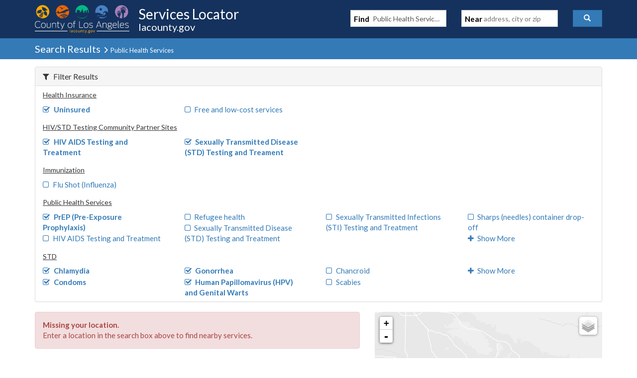

--- FILE ---
content_type: application/javascript
request_url: https://locator.lacounty.gov/_Incapsula_Resource?SWJIYLWA=719d34d31c8e3a6e6fffd425f7e032f3&ns=2&cb=1238982765
body_size: 20042
content:
var _0x0d60=['\x77\x35\x77\x4f\x77\x6f\x44\x43\x6d\x78\x72\x44\x75\x4d\x4f\x7a\x43\x77\x3d\x3d','\x47\x73\x4b\x56\x59\x4d\x4f\x48\x77\x6f\x62\x44\x6a\x69\x6a\x43\x6b\x41\x3d\x3d','\x77\x35\x72\x44\x71\x6b\x62\x44\x70\x51\x3d\x3d','\x77\x36\x66\x43\x70\x30\x42\x4d\x46\x77\x44\x44\x72\x51\x67\x69\x47\x52\x7a\x44\x72\x33\x73\x64\x65\x73\x4f\x34\x77\x37\x2f\x43\x6c\x73\x4b\x6b\x77\x71\x68\x30','\x77\x70\x54\x43\x73\x4d\x4b\x75\x62\x6c\x73\x3d','\x66\x73\x4f\x71\x4f\x63\x4b\x55\x62\x63\x4f\x2b\x77\x72\x4d\x68\x5a\x63\x4b\x7a\x50\x73\x4f\x2b','\x50\x4d\x4f\x44\x77\x37\x66\x43\x68\x63\x4b\x2f\x77\x34\x72\x44\x70\x4d\x4f\x36\x77\x34\x4e\x73\x4c\x63\x4b\x31\x77\x70\x68\x42\x77\x71\x49\x46\x59\x41\x6e\x44\x67\x4d\x4f\x57\x46\x44\x67\x3d','\x58\x63\x4b\x46\x4b\x63\x4b\x34\x77\x37\x4a\x37','\x77\x37\x72\x43\x75\x73\x4b\x64\x77\x70\x4e\x33\x61\x55\x63\x61\x44\x42\x77\x58\x4d\x4d\x4f\x5a\x77\x37\x51\x44\x46\x43\x35\x6e\x63\x4d\x4f\x54\x77\x37\x4e\x68\x77\x70\x67\x47','\x58\x4d\x4f\x36\x77\x6f\x46\x6b\x77\x36\x4d\x6f\x57\x68\x44\x44\x6c\x38\x4f\x4d','\x54\x63\x4f\x68\x77\x70\x73\x3d','\x44\x38\x4f\x31\x77\x71\x72\x44\x76\x68\x2f\x44\x76\x77\x37\x44\x74\x63\x4f\x44\x46\x67\x3d\x3d','\x4d\x31\x2f\x44\x71\x73\x4f\x58\x65\x4d\x4b\x74\x64\x32\x77\x3d','\x59\x63\x4b\x69\x50\x4d\x4f\x41\x4d\x4d\x4b\x49\x77\x36\x38\x74\x45\x38\x4f\x52\x47\x4d\x4b\x35','\x77\x34\x44\x43\x6f\x7a\x44\x43\x75\x48\x38\x3d','\x77\x70\x41\x77\x77\x71\x30\x34\x50\x77\x3d\x3d','\x66\x38\x4f\x51\x63\x4d\x4b\x4b\x4a\x30\x44\x43\x67\x4d\x4f\x59\x47\x38\x4f\x68\x49\x4d\x4f\x4d\x77\x6f\x55\x3d','\x62\x4d\x4f\x6b\x4e\x73\x4b\x55\x5a\x51\x3d\x3d','\x49\x73\x4b\x55\x77\x72\x74\x73\x77\x6f\x31\x50','\x77\x35\x77\x76\x77\x72\x52\x46\x53\x77\x3d\x3d','\x4c\x38\x4b\x65\x77\x72\x4e\x37\x77\x6f\x78\x6b\x50\x63\x4f\x2f\x56\x73\x4f\x4f\x44\x38\x4b\x52\x77\x6f\x50\x43\x6a\x32\x6a\x44\x68\x67\x3d\x3d','\x4b\x6d\x31\x4e\x77\x37\x45\x64\x77\x6f\x54\x43\x6e\x73\x4f\x4a\x55\x68\x49\x39\x51\x38\x4b\x4c\x77\x37\x62\x43\x70\x51\x3d\x3d','\x43\x63\x4b\x49\x65\x38\x4f\x48\x77\x70\x76\x44\x6b\x67\x3d\x3d','\x77\x6f\x33\x43\x72\x63\x4b\x6b\x61\x4d\x4b\x34\x77\x70\x44\x43\x6a\x58\x44\x44\x76\x6c\x56\x6e\x45\x30\x78\x75\x64\x38\x4f\x37\x77\x6f\x48\x44\x72\x63\x4b\x79\x62\x45\x62\x44\x6e\x41\x3d\x3d','\x77\x6f\x2f\x43\x72\x58\x74\x7a\x42\x38\x4b\x47','\x77\x70\x58\x43\x75\x4d\x4b\x73\x66\x31\x48\x43\x6b\x63\x4f\x48\x77\x37\x4c\x44\x72\x73\x4b\x57\x56\x6d\x62\x44\x76\x4d\x4b\x34\x4b\x78\x55\x50\x77\x36\x72\x43\x6f\x77\x3d\x3d','\x77\x36\x39\x6d\x77\x35\x68\x74\x77\x72\x72\x44\x71\x51\x3d\x3d','\x77\x35\x6a\x43\x6e\x46\x7a\x44\x69\x63\x4f\x38\x77\x70\x6e\x43\x74\x63\x4f\x43\x4a\x31\x7a\x44\x6e\x4d\x4f\x6b','\x54\x45\x78\x33\x57\x73\x4b\x4f\x61\x41\x49\x61\x4e\x56\x76\x44\x76\x73\x4b\x59\x59\x38\x4b\x39\x4e\x4d\x4f\x69\x77\x36\x31\x48\x4b\x73\x4f\x74\x4f\x48\x73\x2b\x77\x6f\x34\x4e\x51\x32\x35\x51\x77\x71\x45\x3d','\x77\x34\x6e\x43\x6d\x4d\x4f\x46\x77\x35\x68\x56','\x77\x37\x6f\x66\x77\x72\x67\x3d','\x77\x36\x64\x33\x77\x35\x78\x37\x77\x70\x72\x44\x6f\x38\x4b\x45\x4f\x63\x4b\x46','\x48\x52\x58\x44\x6e\x63\x4f\x4c\x77\x71\x62\x44\x75\x4d\x4b\x79\x77\x34\x54\x43\x6e\x63\x4b\x52\x43\x54\x4c\x44\x67\x73\x4f\x6f\x77\x72\x72\x44\x6b\x73\x4b\x69\x77\x6f\x49\x35\x77\x37\x62\x44\x74\x73\x4f\x4b\x48\x4d\x4f\x6b\x4e\x38\x4b\x69\x62\x41\x3d\x3d','\x77\x37\x78\x2f\x77\x35\x31\x72\x77\x71\x73\x3d','\x77\x6f\x62\x43\x71\x4d\x4b\x4c','\x47\x38\x4f\x38\x77\x71\x6e\x44\x73\x42\x58\x44\x74\x43\x6b\x3d','\x77\x34\x6c\x4b\x50\x6c\x6e\x43\x74\x38\x4b\x43','\x50\x63\x4b\x59\x77\x72\x78\x76\x77\x6f\x70\x4d\x52\x63\x4f\x39\x53\x4d\x4f\x49\x43\x38\x4b\x4a\x77\x72\x76\x43\x73\x32\x6e\x44\x6e\x4d\x4b\x63','\x52\x31\x56\x6f\x51\x4d\x4b\x64\x65\x67\x3d\x3d','\x77\x37\x50\x43\x74\x38\x4b\x45\x77\x70\x68\x78\x5a\x47\x63\x64\x46\x30\x45\x3d','\x77\x35\x72\x44\x70\x46\x54\x44\x71\x54\x37\x44\x6b\x4d\x4f\x67\x61\x77\x44\x43\x69\x73\x4f\x65\x62\x32\x38\x66\x4c\x63\x4b\x37\x77\x71\x4c\x43\x75\x45\x38\x6a\x61\x7a\x73\x51\x57\x63\x4b\x2f\x77\x70\x44\x43\x76\x73\x4f\x74\x42\x63\x4b\x77\x64\x51\x54\x43\x6c\x42\x7a\x44\x69\x44\x48\x43\x6d\x73\x4b\x44\x52\x41\x3d\x3d','\x45\x73\x4b\x73\x77\x71\x34\x39\x77\x71\x50\x43\x67\x4d\x4b\x38\x77\x34\x35\x56\x51\x4d\x4f\x54\x4c\x4d\x4b\x63','\x62\x73\x4f\x42\x59\x38\x4b\x42\x4a\x6c\x30\x3d','\x77\x36\x33\x43\x6b\x4d\x4b\x54\x77\x34\x54\x44\x6e\x51\x3d\x3d','\x77\x70\x41\x6b\x77\x34\x33\x43\x76\x63\x4b\x79\x77\x72\x42\x7a\x77\x6f\x6c\x46\x55\x4d\x4f\x74\x77\x70\x62\x43\x6f\x63\x4f\x44\x4e\x79\x6c\x41\x55\x41\x5a\x41\x54\x46\x46\x6a\x77\x37\x42\x36\x77\x72\x49\x52\x77\x37\x55\x69\x55\x6e\x7a\x44\x6e\x78\x33\x44\x71\x6d\x6b\x37\x77\x72\x6b\x78\x77\x36\x73\x3d','\x77\x37\x44\x44\x6e\x51\x6f\x74\x58\x67\x3d\x3d','\x42\x68\x30\x63\x41\x77\x7a\x44\x68\x4d\x4b\x76\x4c\x6a\x50\x43\x68\x38\x4f\x37\x54\x63\x4b\x43','\x77\x37\x62\x43\x71\x63\x4b\x4b\x77\x70\x52\x30\x65\x77\x3d\x3d','\x77\x36\x54\x44\x6a\x67\x63\x32\x58\x77\x3d\x3d','\x77\x6f\x7a\x43\x73\x4d\x4b\x30\x63\x6c\x6e\x43\x68\x38\x4b\x64\x77\x35\x58\x44\x6c\x63\x4f\x38\x5a\x31\x44\x44\x6c\x38\x4b\x56\x4b\x54\x34\x72\x77\x35\x66\x43\x68\x4d\x4b\x76\x5a\x33\x37\x43\x6e\x38\x4f\x6f\x47\x30\x46\x65\x77\x35\x74\x42\x77\x72\x62\x43\x68\x67\x58\x43\x72\x38\x4b\x5a\x5a\x46\x48\x43\x6e\x7a\x4a\x2f','\x77\x34\x56\x6d\x77\x34\x48\x43\x6e\x38\x4b\x69\x64\x79\x37\x43\x6b\x57\x4d\x71\x41\x73\x4f\x43\x55\x41\x3d\x3d','\x43\x63\x4f\x69\x77\x72\x33\x44\x75\x52\x6a\x44\x71\x51\x3d\x3d','\x56\x73\x4f\x56\x41\x63\x4f\x49\x77\x71\x63\x3d','\x55\x63\x4f\x30\x77\x70\x6c\x6a\x77\x36\x45\x71\x57\x68\x62\x44\x69\x73\x4b\x4d\x77\x70\x4a\x71\x77\x71\x4e\x76\x77\x35\x58\x43\x6f\x63\x4f\x79\x77\x37\x6a\x43\x72\x41\x68\x42\x61\x4d\x4f\x50\x59\x33\x49\x4d\x77\x71\x66\x44\x70\x6d\x68\x36\x77\x72\x35\x78\x48\x6c\x39\x6a\x77\x70\x44\x44\x73\x4d\x4b\x58\x4a\x38\x4b\x44\x77\x70\x72\x43\x76\x6c\x58\x44\x6a\x69\x37\x43\x70\x77\x3d\x3d','\x77\x36\x44\x43\x75\x57\x33\x44\x71\x73\x4f\x51\x77\x72\x6e\x43\x6d\x51\x3d\x3d','\x51\x63\x4f\x61\x59\x63\x4b\x64\x4c\x56\x33\x44\x67\x63\x4f\x57\x43\x73\x4b\x6f\x41\x73\x4f\x41\x77\x70\x59\x52\x77\x37\x76\x43\x67\x6c\x6e\x43\x68\x63\x4b\x69\x77\x36\x4e\x75\x51\x38\x4b\x48\x77\x6f\x50\x44\x6f\x67\x3d\x3d','\x48\x52\x58\x44\x6e\x63\x4f\x4c\x77\x71\x62\x44\x75\x4d\x4b\x79\x77\x34\x54\x43\x6e\x63\x4b\x52\x47\x79\x7a\x44\x6c\x73\x4f\x35\x77\x72\x59\x3d','\x77\x6f\x66\x43\x71\x63\x4b\x72\x61\x45\x72\x43\x6c\x51\x3d\x3d','\x57\x6d\x77\x48\x77\x70\x4e\x78','\x4e\x73\x4b\x2f\x58\x73\x4b\x68\x63\x73\x4b\x34\x77\x36\x6c\x43\x77\x35\x4e\x73\x45\x57\x41\x41\x41\x73\x4b\x4c\x77\x6f\x42\x56\x77\x36\x46\x72\x77\x6f\x66\x43\x74\x63\x4f\x4b\x77\x37\x70\x61\x65\x56\x66\x43\x6d\x4d\x4f\x54\x77\x70\x6f\x54','\x77\x70\x37\x43\x6f\x38\x4b\x66\x65\x4d\x4b\x2f','\x4f\x6e\x46\x4a\x77\x37\x4d\x31\x77\x72\x7a\x43\x6e\x73\x4f\x66\x55\x68\x38\x79\x51\x63\x4b\x46','\x4e\x63\x4f\x2b\x77\x36\x54\x43\x74\x63\x4b\x6b\x77\x35\x6f\x3d','\x55\x63\x4f\x30\x77\x70\x6c\x6a\x77\x36\x45\x71\x57\x68\x62\x44\x69\x73\x4b\x4d\x77\x70\x64\x31\x77\x72\x4e\x36\x77\x37\x33\x43\x71\x4d\x4f\x6b\x77\x34\x33\x44\x76\x77\x46\x4a\x66\x38\x4f\x63\x49\x6e\x45\x50\x77\x71\x44\x44\x70\x69\x35\x51\x77\x71\x68\x37','\x77\x37\x5a\x6e\x77\x6f\x67\x4f\x77\x37\x56\x48\x77\x71\x67\x70\x4b\x54\x6c\x54\x77\x36\x52\x67','\x77\x72\x4d\x76\x77\x6f\x62\x43\x6f\x63\x4f\x71\x77\x71\x39\x66\x77\x6f\x30\x3d','\x56\x63\x4b\x6a\x77\x37\x70\x2b\x77\x70\x37\x44\x6c\x38\x4b\x6c\x77\x70\x6c\x64\x4d\x38\x4f\x4f\x61\x63\x4b\x42\x77\x6f\x42\x39\x64\x73\x4f\x48\x64\x4d\x4b\x47\x65\x77\x58\x44\x69\x73\x4f\x33\x43\x73\x4b\x4d\x66\x38\x4f\x57\x42\x41\x3d\x3d','\x4a\x6c\x72\x44\x71\x4d\x4f\x64\x65\x41\x3d\x3d','\x77\x71\x33\x43\x6c\x6b\x45\x3d','\x77\x37\x4a\x6f\x4e\x45\x2f\x44\x74\x4d\x4f\x64\x77\x6f\x6a\x44\x6b\x63\x4b\x6c\x77\x72\x70\x71\x77\x70\x72\x43\x74\x55\x42\x76\x47\x63\x4f\x32\x61\x38\x4f\x6c\x53\x73\x4f\x30\x4e\x38\x4b\x51\x56\x63\x4f\x33\x77\x72\x6e\x43\x71\x63\x4b\x71\x77\x72\x6a\x43\x75\x6b\x62\x43\x76\x6a\x44\x44\x75\x43\x6a\x43\x75\x54\x6b\x54\x4a\x4d\x4f\x47','\x48\x77\x45\x65','\x77\x37\x44\x44\x69\x47\x6f\x3d','\x77\x37\x70\x72\x77\x34\x4a\x32','\x51\x73\x4f\x47\x44\x4d\x4f\x54\x77\x71\x59\x3d','\x77\x34\x76\x43\x72\x38\x4b\x36','\x4e\x7a\x6e\x44\x6f\x77\x3d\x3d','\x77\x37\x4a\x63\x77\x37\x34\x3d','\x77\x35\x66\x44\x74\x30\x66\x44\x6f\x53\x33\x44\x6c\x4d\x4f\x52\x61\x42\x66\x44\x69\x63\x4f\x4f\x63\x6e\x34\x3d','\x77\x34\x4d\x47\x77\x70\x55\x3d','\x77\x35\x6b\x5a\x77\x70\x45\x3d','\x77\x34\x76\x43\x6e\x38\x4b\x32','\x77\x71\x7a\x43\x6c\x32\x70\x58\x47\x51\x54\x44\x73\x77\x39\x35\x45\x52\x4c\x44\x6b\x31\x77\x56\x62\x4d\x4f\x35\x77\x37\x37\x43\x71\x63\x4b\x6f\x77\x71\x6b\x75\x77\x36\x63\x2f\x47\x68\x5a\x35\x64\x67\x44\x43\x72\x38\x4b\x48\x50\x38\x4b\x71\x59\x38\x4b\x59','\x77\x72\x76\x44\x68\x79\x44\x44\x74\x77\x3d\x3d','\x77\x37\x68\x2f\x77\x35\x39\x36\x77\x71\x48\x44\x74\x77\x3d\x3d','\x77\x71\x49\x65\x77\x71\x55\x3d','\x77\x36\x4a\x51\x77\x36\x45\x3d','\x4b\x63\x4f\x41\x77\x36\x58\x43\x67\x51\x3d\x3d','\x77\x72\x6a\x43\x70\x73\x4b\x45','\x77\x6f\x72\x43\x70\x38\x4f\x39','\x77\x70\x7a\x43\x6b\x6e\x63\x3d','\x77\x72\x72\x43\x72\x38\x4b\x45\x77\x71\x6c\x6b\x65\x6c\x6f\x62\x47\x52\x70\x64','\x5a\x4d\x4b\x67\x49\x73\x4f\x51\x4d\x41\x3d\x3d','\x77\x37\x76\x43\x6a\x63\x4b\x68\x77\x35\x37\x44\x69\x32\x31\x6e\x4f\x67\x3d\x3d','\x77\x37\x6e\x44\x6c\x73\x4b\x54\x77\x70\x2f\x44\x6e\x32\x49\x2b\x61\x4d\x4f\x54\x43\x63\x4f\x61\x77\x71\x7a\x43\x6b\x33\x6e\x43\x70\x63\x4b\x39\x57\x73\x4b\x38\x77\x6f\x41\x77\x62\x63\x4b\x6c\x77\x6f\x62\x43\x72\x6e\x50\x43\x6c\x4d\x4b\x4f\x77\x34\x6a\x44\x71\x4d\x4b\x59\x77\x37\x37\x44\x6f\x38\x4f\x53\x54\x4d\x4b\x71\x4a\x63\x4f\x31\x77\x35\x35\x4e\x55\x6b\x62\x43\x76\x69\x7a\x43\x71\x7a\x56\x58\x4e\x30\x30\x73\x77\x72\x44\x43\x76\x32\x50\x44\x72\x63\x4b\x62\x5a\x33\x6c\x32\x56\x38\x4f\x49\x77\x35\x4c\x44\x75\x45\x4c\x44\x70\x4d\x4b\x41\x77\x72\x6f\x3d','\x45\x38\x4b\x34\x65\x67\x3d\x3d','\x77\x35\x54\x43\x74\x6a\x50\x43\x72\x41\x3d\x3d','\x77\x37\x6e\x43\x6a\x38\x4b\x75\x77\x72\x34\x3d','\x4f\x38\x4b\x73\x54\x63\x4b\x70\x59\x63\x4b\x38\x77\x35\x68\x42\x77\x34\x51\x76\x41\x58\x30\x52','\x45\x46\x45\x78','\x77\x70\x6a\x43\x6a\x45\x59\x3d','\x44\x38\x4b\x31\x77\x72\x73\x3d','\x77\x35\x6e\x44\x75\x52\x33\x44\x73\x58\x6a\x44\x73\x79\x37\x44\x6b\x7a\x44\x44\x6a\x63\x4f\x50\x77\x36\x2f\x43\x75\x4d\x4b\x5a\x52\x67\x48\x44\x6d\x38\x4b\x6f\x77\x34\x4c\x44\x75\x73\x4b\x68\x5a\x58\x2f\x44\x69\x6b\x48\x43\x73\x38\x4f\x56\x77\x36\x50\x44\x6e\x52\x34\x2b\x77\x34\x6b\x32\x77\x70\x51\x3d','\x77\x35\x33\x43\x6a\x63\x4f\x47\x77\x34\x77\x3d','\x77\x71\x34\x6d\x77\x70\x54\x43\x70\x73\x4f\x74\x77\x71\x64\x49','\x55\x38\x4f\x36\x77\x6f\x67\x3d','\x42\x42\x33\x44\x68\x63\x4f\x47\x77\x71\x37\x44\x72\x67\x3d\x3d','\x77\x35\x30\x76\x77\x72\x5a\x41\x54\x38\x4f\x31\x77\x70\x6c\x41','\x77\x71\x50\x43\x6d\x4d\x4b\x46','\x55\x73\x4b\x50\x4b\x63\x4b\x73\x77\x36\x6c\x2f\x77\x70\x38\x3d','\x42\x68\x72\x44\x6a\x38\x4f\x48\x77\x71\x66\x44\x73\x4d\x4b\x6f\x77\x34\x37\x43\x69\x77\x3d\x3d','\x45\x41\x45\x58\x41\x69\x4c\x44\x6a\x38\x4b\x76','\x77\x35\x62\x43\x6f\x6a\x55\x3d','\x77\x34\x74\x4f\x4a\x6c\x66\x43\x70\x4d\x4b\x4c\x77\x35\x66\x43\x68\x38\x4b\x55','\x43\x63\x4b\x36\x77\x37\x77\x68\x77\x70\x4e\x68\x77\x36\x54\x44\x6c\x4d\x4f\x55\x77\x72\x44\x43\x70\x38\x4f\x70\x48\x30\x33\x43\x74\x38\x4b\x62\x44\x42\x51\x3d','\x77\x37\x52\x30\x77\x35\x44\x43\x69\x41\x3d\x3d','\x77\x36\x6a\x43\x68\x38\x4b\x47\x77\x37\x37\x44\x6b\x47\x6c\x73','\x77\x6f\x4c\x43\x76\x6d\x33\x43\x73\x53\x2f\x43\x6f\x4d\x4f\x32\x49\x68\x39\x69\x4b\x63\x4b\x70\x77\x36\x45\x63\x77\x71\x51\x3d','\x59\x63\x4b\x78\x49\x73\x4f\x4d\x49\x51\x3d\x3d','\x77\x34\x66\x44\x76\x69\x55\x63\x66\x73\x4b\x42\x77\x37\x70\x57\x77\x70\x76\x43\x6f\x32\x4a\x54\x77\x6f\x31\x68\x77\x71\x7a\x43\x6b\x63\x4f\x34\x77\x35\x64\x6e\x45\x6c\x2f\x43\x73\x54\x39\x41\x43\x53\x44\x43\x71\x56\x63\x65\x53\x7a\x77\x4d\x58\x48\x51\x55\x77\x71\x6c\x4f\x51\x77\x37\x44\x6e\x45\x4c\x44\x70\x56\x72\x43\x68\x54\x68\x62\x43\x6e\x46\x54\x45\x4d\x4f\x54\x4c\x73\x4b\x68\x77\x34\x44\x43\x6f\x4d\x4b\x48\x77\x36\x49\x5a\x77\x36\x31\x43\x4e\x63\x4f\x61\x49\x6c\x73\x3d','\x44\x73\x4f\x76\x77\x34\x59\x3d','\x41\x4d\x4b\x63\x63\x73\x4b\x6a\x77\x72\x5a\x76\x77\x34\x4c\x44\x69\x73\x4f\x4b\x77\x37\x58\x43\x70\x63\x4f\x63\x62\x38\x4f\x54\x65\x55\x58\x43\x6c\x41\x3d\x3d','\x77\x34\x4e\x6c\x77\x34\x6a\x43\x68\x4d\x4b\x58','\x77\x37\x50\x43\x76\x58\x6e\x44\x76\x38\x4f\x36\x77\x72\x6a\x43\x6a\x73\x4f\x6b\x4b\x6d\x6b\x3d','\x77\x35\x6e\x43\x76\x73\x4f\x7a','\x4f\x38\x4b\x32\x53\x63\x4b\x36\x56\x73\x4b\x32\x77\x37\x6c\x49\x77\x36\x41\x32','\x43\x4d\x4f\x34\x77\x72\x33\x44\x70\x54\x33\x44\x72\x67\x3d\x3d','\x66\x38\x4f\x46\x4b\x41\x3d\x3d','\x4c\x47\x70\x4e\x77\x37\x4d\x33\x77\x72\x54\x43\x6e\x38\x4f\x55\x5a\x79\x38\x3d','\x77\x34\x58\x44\x74\x38\x4f\x70\x4f\x38\x4f\x63\x77\x71\x73\x3d','\x4a\x44\x44\x44\x6b\x41\x3d\x3d','\x46\x73\x4f\x7a\x77\x34\x63\x3d','\x77\x70\x63\x6a\x77\x6f\x4a\x43\x77\x37\x4a\x45','\x77\x35\x76\x43\x6f\x44\x34\x3d','\x77\x72\x6e\x43\x71\x38\x4f\x72\x4a\x63\x4b\x44\x48\x67\x3d\x3d','\x77\x71\x50\x43\x75\x73\x4b\x76','\x54\x6d\x56\x78','\x49\x52\x2f\x44\x71\x30\x46\x6c\x77\x70\x73\x3d','\x77\x6f\x2f\x44\x6b\x54\x34\x3d','\x77\x72\x38\x75\x77\x35\x59\x3d','\x53\x73\x4f\x48\x77\x71\x59\x3d','\x41\x63\x4b\x32\x77\x37\x30\x3d','\x77\x35\x38\x35\x77\x72\x73\x3d','\x77\x6f\x6a\x43\x6c\x6b\x54\x43\x71\x4d\x4b\x53\x77\x72\x45\x3d','\x4d\x73\x4f\x6d\x77\x36\x38\x3d','\x77\x6f\x6e\x43\x73\x4d\x4b\x72','\x77\x35\x66\x43\x72\x7a\x41\x3d','\x77\x34\x73\x5a\x77\x71\x6f\x3d','\x77\x35\x37\x43\x74\x31\x6b\x3d','\x4b\x63\x4b\x5a\x77\x72\x4e\x35\x77\x71\x52\x50','\x45\x42\x7a\x44\x69\x73\x4f\x51\x77\x6f\x44\x44\x72\x51\x3d\x3d','\x5a\x33\x68\x4e','\x77\x37\x44\x43\x71\x4d\x4b\x34','\x77\x36\x50\x43\x6f\x7a\x67\x3d','\x77\x70\x4d\x6e\x77\x35\x6b\x3d','\x77\x36\x2f\x43\x72\x44\x59\x3d','\x47\x44\x30\x41','\x46\x6d\x78\x47','\x41\x4d\x4b\x56\x66\x4d\x4f\x54\x77\x70\x76\x44\x69\x51\x3d\x3d','\x43\x4d\x4b\x38\x77\x72\x6f\x3d','\x46\x44\x6f\x54','\x4b\x73\x4f\x69\x77\x71\x37\x44\x74\x67\x55\x3d','\x77\x71\x59\x75\x77\x6f\x52\x31\x77\x34\x74\x41','\x52\x4d\x4f\x5a\x4b\x63\x4f\x65\x61\x63\x4f\x31\x77\x72\x34\x30\x57\x4d\x4b\x44\x4b\x63\x4f\x2b\x77\x71\x6e\x43\x6a\x51\x3d\x3d','\x77\x36\x44\x43\x70\x30\x78\x53\x45\x77\x41\x3d','\x77\x70\x6a\x43\x6a\x6b\x6e\x43\x73\x38\x4b\x6e','\x62\x73\x4f\x5a\x53\x77\x3d\x3d','\x77\x35\x62\x43\x71\x44\x78\x6d\x47\x38\x4f\x64','\x77\x36\x50\x43\x6f\x48\x72\x44\x76\x73\x4f\x4e\x77\x71\x55\x3d','\x77\x35\x33\x44\x71\x30\x62\x44\x70\x53\x48\x44\x76\x73\x4f\x79','\x77\x71\x6e\x43\x74\x73\x4f\x6f\x4a\x4d\x4b\x32\x47\x41\x3d\x3d','\x77\x36\x6b\x6b\x77\x71\x49\x3d','\x77\x35\x62\x43\x6c\x38\x4f\x4e\x77\x34\x68\x49\x77\x37\x59\x37','\x77\x37\x7a\x43\x73\x48\x62\x44\x71\x73\x4f\x4e\x77\x72\x38\x3d','\x77\x36\x44\x43\x76\x73\x4b\x59\x77\x6f\x34\x3d','\x77\x35\x78\x77\x77\x34\x72\x43\x69\x73\x4b\x58\x65\x41\x3d\x3d','\x61\x30\x42\x76','\x65\x33\x42\x35\x61\x45\x44\x44\x69\x4d\x4f\x49\x77\x72\x48\x44\x70\x69\x66\x43\x75\x63\x4b\x38\x52\x56\x46\x37\x77\x34\x63\x41\x4a\x42\x41\x39\x51\x57\x33\x44\x71\x4d\x4b\x37\x77\x70\x58\x43\x68\x63\x4b\x5a\x77\x70\x72\x43\x74\x38\x4f\x66\x4a\x41\x3d\x3d','\x43\x6b\x77\x36\x77\x72\x72\x44\x6b\x41\x3d\x3d','\x77\x34\x54\x44\x73\x46\x48\x44\x71\x41\x3d\x3d','\x77\x37\x63\x69\x77\x72\x4d\x3d','\x66\x4d\x4f\x63\x63\x67\x3d\x3d','\x4d\x51\x30\x77','\x57\x4d\x4f\x43\x44\x73\x4f\x42\x77\x72\x66\x43\x75\x77\x3d\x3d','\x51\x38\x4b\x52\x47\x51\x3d\x3d','\x77\x6f\x44\x43\x6e\x31\x4d\x3d','\x48\x31\x4c\x44\x6c\x41\x3d\x3d','\x77\x70\x7a\x44\x72\x42\x55\x3d','\x77\x35\x37\x44\x74\x33\x62\x44\x73\x68\x5a\x6a\x77\x70\x63\x53\x4c\x73\x4b\x65\x51\x38\x4f\x55\x42\x69\x64\x61\x77\x72\x5a\x67\x61\x33\x6e\x44\x71\x38\x4b\x38\x42\x33\x55\x33\x77\x6f\x6e\x44\x76\x52\x4c\x43\x6d\x33\x2f\x43\x70\x51\x59\x41\x66\x43\x7a\x44\x75\x38\x4b\x43\x77\x72\x55\x73\x59\x4d\x4b\x35','\x61\x46\x56\x52','\x43\x32\x38\x4a','\x77\x70\x49\x67\x77\x35\x58\x43\x73\x38\x4b\x68\x77\x72\x6b\x3d','\x77\x35\x4d\x4b\x77\x70\x51\x3d','\x77\x35\x6f\x6f\x77\x72\x52\x48\x59\x63\x4f\x2f\x77\x70\x4e\x52\x56\x73\x4f\x2b','\x49\x52\x2f\x44\x71\x30\x46\x6e\x77\x6f\x41\x63\x77\x72\x62\x44\x72\x48\x59\x3d','\x56\x63\x4f\x56\x45\x67\x3d\x3d','\x77\x36\x54\x43\x75\x6b\x76\x44\x75\x63\x4f\x4c\x77\x72\x37\x43\x68\x4d\x4f\x6d','\x59\x38\x4b\x76\x47\x51\x3d\x3d','\x77\x35\x58\x43\x71\x63\x4b\x54','\x77\x34\x7a\x44\x6c\x63\x4f\x4a','\x58\x4d\x4b\x42\x50\x51\x3d\x3d','\x77\x36\x6e\x43\x69\x68\x6b\x3d','\x77\x72\x76\x43\x68\x63\x4b\x34','\x77\x6f\x4c\x43\x70\x63\x4f\x4d','\x61\x38\x4f\x58\x77\x6f\x6f\x3d','\x48\x78\x48\x44\x68\x63\x4f\x46\x77\x72\x58\x44\x73\x51\x3d\x3d','\x61\x63\x4f\x77\x4f\x4d\x4b\x53\x64\x4d\x4f\x70','\x64\x4d\x4f\x31\x77\x36\x2f\x43\x75\x38\x4b\x74\x77\x34\x78\x33\x48\x51\x3d\x3d','\x77\x6f\x6c\x63\x62\x51\x3d\x3d','\x42\x73\x4b\x37\x77\x37\x59\x67','\x77\x35\x50\x44\x6d\x54\x49\x3d','\x42\x73\x4f\x71\x77\x34\x6e\x43\x6e\x4d\x4f\x6c\x77\x35\x50\x44\x76\x63\x4f\x4b','\x46\x46\x6a\x44\x74\x73\x4f\x56\x64\x51\x3d\x3d','\x4f\x55\x2f\x44\x71\x73\x4f\x54\x65\x4d\x4b\x73','\x77\x6f\x38\x67\x77\x35\x63\x3d','\x77\x35\x55\x6c\x77\x72\x74\x53\x56\x73\x4f\x34','\x4e\x6b\x4c\x44\x70\x63\x4f\x47\x54\x38\x4b\x72\x66\x47\x63\x54\x77\x34\x77\x3d','\x44\x4d\x4f\x2b\x77\x35\x45\x3d','\x61\x38\x4f\x4a\x77\x71\x4c\x43\x6c\x63\x4b\x69\x77\x34\x4c\x43\x76\x4d\x4f\x56\x77\x6f\x46\x69\x64\x63\x4b\x6e\x77\x34\x6f\x56\x77\x72\x73\x3d','\x48\x38\x4b\x6b\x77\x37\x4d\x6e\x77\x6f\x4d\x3d','\x58\x4d\x4f\x36\x77\x6f\x42\x68\x77\x36\x38\x75','\x77\x72\x55\x52\x77\x71\x77\x3d','\x77\x35\x37\x43\x6f\x38\x4f\x44','\x77\x35\x76\x43\x6c\x7a\x67\x3d','\x51\x33\x64\x72','\x77\x72\x45\x2b\x77\x34\x46\x2f\x77\x72\x72\x44\x73\x73\x4f\x4a\x63\x77\x3d\x3d','\x4b\x6b\x67\x62','\x77\x34\x59\x4f\x77\x70\x7a\x43\x6a\x77\x66\x44\x76\x77\x3d\x3d','\x55\x4d\x4f\x6f\x77\x36\x42\x32\x77\x35\x58\x44\x6b\x4d\x4f\x79\x77\x70\x6b\x57\x4d\x38\x4b\x5a\x59\x63\x4f\x50\x77\x36\x45\x75\x4d\x63\x4b\x44\x50\x38\x4b\x48\x66\x55\x37\x44\x69\x63\x4b\x67\x42\x63\x4f\x48\x65\x38\x4b\x42\x43\x41\x74\x79\x77\x6f\x37\x44\x6f\x73\x4f\x5a\x65\x73\x4b\x41\x4f\x4d\x4b\x33\x77\x35\x4c\x43\x6d\x48\x51\x3d','\x77\x36\x4c\x44\x76\x73\x4f\x38\x4c\x41\x3d\x3d','\x77\x35\x58\x44\x75\x73\x4f\x38\x48\x63\x4f\x30\x77\x72\x4c\x43\x75\x51\x3d\x3d','\x77\x36\x66\x44\x70\x67\x77\x3d','\x50\x73\x4f\x51\x77\x36\x4c\x43\x76\x63\x4f\x34\x77\x35\x50\x44\x72\x67\x3d\x3d','\x41\x55\x48\x44\x71\x41\x3d\x3d','\x77\x36\x4c\x43\x6b\x6b\x6b\x3d','\x44\x38\x4b\x48\x42\x63\x4f\x65\x77\x72\x50\x43\x75\x67\x70\x70\x77\x70\x41\x79','\x4c\x63\x4f\x61\x77\x35\x48\x43\x70\x4d\x4f\x46\x77\x36\x33\x44\x76\x38\x4f\x62\x77\x35\x35\x77\x49\x77\x3d\x3d','\x51\x38\x4b\x4d\x48\x51\x3d\x3d','\x49\x73\x4b\x67\x55\x51\x3d\x3d','\x77\x34\x76\x43\x6f\x6b\x30\x3d','\x48\x38\x4b\x62\x62\x77\x3d\x3d','\x77\x37\x7a\x43\x6f\x54\x55\x3d','\x77\x6f\x77\x47\x77\x72\x4d\x3d','\x47\x63\x4f\x33\x77\x71\x55\x3d','\x46\x4d\x4b\x55\x57\x51\x3d\x3d','\x77\x6f\x50\x43\x73\x6e\x4d\x3d','\x77\x36\x39\x78\x77\x6f\x4d\x62\x77\x34\x42\x49','\x77\x6f\x55\x34\x77\x71\x49\x3d','\x42\x68\x33\x44\x73\x67\x3d\x3d','\x77\x35\x7a\x43\x6c\x73\x4f\x48\x77\x35\x35\x45\x77\x34\x73\x6f\x4c\x63\x4f\x74\x56\x38\x4f\x47','\x44\x38\x4f\x31\x77\x72\x37\x44\x6f\x68\x76\x44\x76\x54\x2f\x44\x76\x67\x3d\x3d','\x65\x63\x4f\x71\x4e\x4d\x4b\x53\x64\x4d\x4f\x70\x77\x71\x67\x32\x58\x4d\x4b\x7a\x4b\x41\x3d\x3d','\x77\x35\x4c\x43\x70\x7a\x37\x43\x75\x48\x33\x43\x75\x38\x4b\x6b\x4c\x41\x3d\x3d','\x77\x71\x41\x48\x77\x6f\x38\x3d','\x46\x73\x4f\x64\x77\x36\x6b\x3d','\x41\x6b\x31\x47','\x51\x73\x4f\x68\x4a\x51\x3d\x3d','\x77\x34\x4c\x44\x6e\x52\x49\x39','\x44\x4d\x4f\x31\x77\x71\x6a\x44\x67\x78\x58\x44\x74\x7a\x38\x3d','\x77\x72\x34\x44\x77\x70\x6f\x3d','\x61\x4d\x4f\x4a\x77\x71\x58\x43\x6c\x63\x4b\x6e\x77\x34\x4c\x43\x76\x73\x4f\x56\x77\x6f\x64\x69\x63\x4d\x4b\x6e\x77\x34\x30\x3d','\x77\x36\x66\x43\x71\x38\x4b\x48\x77\x70\x4e\x6b','\x77\x6f\x44\x43\x75\x6e\x74\x75','\x4a\x63\x4f\x32\x5a\x63\x4b\x63\x59\x73\x4f\x52\x77\x36\x70\x6a\x54\x63\x4b\x43\x52\x38\x4f\x6f\x4d\x78\x50\x44\x6c\x44\x7a\x44\x6c\x53\x30\x78\x77\x71\x44\x44\x69\x52\x46\x61\x77\x71\x67\x6c\x63\x52\x74\x44\x77\x71\x67\x51\x54\x79\x72\x44\x6d\x30\x58\x44\x71\x6a\x55\x76\x4f\x7a\x63\x6e','\x59\x4d\x4f\x41\x4d\x67\x3d\x3d','\x77\x6f\x62\x43\x73\x48\x78\x6e\x42\x38\x4b\x64','\x43\x63\x4b\x73\x77\x37\x59\x39\x77\x6f\x4e\x33','\x57\x6b\x30\x38','\x45\x4d\x4f\x62\x77\x35\x45\x3d','\x51\x63\x4f\x4a\x42\x4d\x4f\x44\x77\x71\x58\x43\x75\x68\x5a\x70\x77\x6f\x63\x3d','\x77\x37\x6a\x43\x76\x73\x4b\x46\x77\x70\x31\x6b\x59\x41\x3d\x3d','\x4c\x46\x33\x44\x72\x41\x3d\x3d','\x77\x35\x50\x43\x75\x30\x38\x3d','\x44\x4d\x4b\x55\x4e\x63\x4b\x71\x77\x36\x4d\x3d','\x42\x38\x4f\x31\x77\x72\x4c\x44\x73\x41\x6a\x44\x73\x67\x3d\x3d','\x77\x35\x2f\x44\x71\x4d\x4f\x67','\x77\x72\x4c\x43\x68\x4d\x4b\x54\x77\x34\x62\x44\x69\x6d\x45\x3d','\x77\x70\x50\x43\x6f\x6e\x6f\x3d','\x4d\x42\x72\x44\x76\x41\x3d\x3d','\x4a\x38\x4f\x6a\x4f\x38\x4b\x4e\x63\x38\x4f\x2b','\x4f\x57\x4e\x41\x77\x37\x51\x52','\x77\x36\x6a\x43\x67\x63\x4f\x77','\x77\x72\x55\x54\x77\x6f\x41\x3d','\x49\x45\x54\x44\x6f\x4d\x4f\x52\x61\x73\x4b\x74\x64\x6d\x63\x32','\x77\x35\x6a\x44\x6f\x45\x7a\x44\x70\x79\x33\x44\x6d\x51\x3d\x3d','\x77\x70\x4c\x43\x69\x55\x30\x3d','\x57\x4d\x4b\x55\x50\x77\x3d\x3d','\x77\x71\x62\x43\x6a\x73\x4b\x76\x77\x72\x76\x44\x72\x7a\x76\x44\x6d\x6c\x72\x43\x6f\x54\x73\x3d','\x77\x72\x37\x43\x76\x55\x67\x3d','\x48\x77\x73\x58\x46\x6a\x6e\x44\x69\x77\x3d\x3d','\x77\x71\x73\x79\x77\x72\x30\x3d','\x77\x70\x2f\x44\x6b\x69\x77\x3d','\x77\x71\x62\x43\x6c\x63\x4b\x30\x77\x72\x50\x44\x70\x67\x3d\x3d','\x64\x73\x4f\x67\x4e\x4d\x4b\x47\x64\x4d\x4f\x7a','\x77\x34\x39\x2f\x77\x70\x6b\x3d','\x4f\x6d\x34\x55','\x77\x35\x58\x44\x76\x63\x4f\x63','\x77\x70\x7a\x43\x72\x63\x4b\x67\x65\x63\x4b\x6f\x77\x72\x76\x43\x6b\x58\x67\x3d','\x4a\x73\x4b\x55\x77\x72\x78\x73\x77\x70\x46\x54','\x77\x37\x34\x67\x77\x6f\x62\x43\x75\x38\x4f\x69\x77\x71\x39\x5a\x77\x34\x41\x64\x77\x36\x4d\x70\x4f\x79\x73\x55\x77\x35\x50\x43\x71\x67\x3d\x3d','\x77\x6f\x66\x43\x6d\x30\x76\x43\x76\x63\x4b\x6e\x77\x71\x30\x3d','\x46\x4d\x4b\x39\x77\x70\x38\x3d','\x77\x71\x45\x55\x77\x71\x45\x3d','\x4f\x73\x4b\x64\x77\x71\x64\x73\x77\x6f\x78\x56\x4e\x4d\x4f\x2f\x58\x4d\x4f\x54\x44\x4d\x4b\x47\x77\x71\x50\x43\x6a\x6d\x37\x44\x6d\x38\x4b\x63','\x51\x78\x4a\x49\x44\x58\x37\x44\x6e\x38\x4f\x34\x50\x48\x4d\x3d','\x77\x70\x48\x43\x6f\x63\x4b\x75\x63\x6b\x6f\x3d','\x5a\x63\x4f\x64\x5a\x73\x4b\x4b\x4f\x6d\x48\x44\x69\x41\x3d\x3d','\x77\x36\x50\x44\x6c\x79\x49\x3d','\x41\x77\x49\x4d\x46\x69\x54\x44\x6a\x63\x4b\x56\x4a\x54\x2f\x43\x74\x38\x4b\x6e\x55\x4d\x4b\x4e\x77\x37\x72\x43\x75\x38\x4f\x6b\x77\x71\x6a\x43\x74\x73\x4f\x4b\x77\x70\x54\x43\x6a\x6c\x4d\x31\x4a\x38\x4f\x53\x77\x71\x6a\x44\x73\x48\x48\x44\x68\x44\x30\x56\x77\x34\x6f\x43\x51\x63\x4b\x4e\x45\x67\x3d\x3d','\x77\x71\x6a\x43\x71\x4d\x4f\x67','\x77\x35\x6f\x48\x77\x6f\x66\x43\x6a\x78\x72\x44\x75\x63\x4f\x75','\x77\x35\x50\x43\x6e\x4d\x4f\x48\x77\x34\x70\x45\x77\x35\x45\x3d','\x77\x34\x62\x44\x6d\x6d\x44\x44\x6f\x79\x6a\x44\x72\x6d\x7a\x44\x6e\x48\x51\x3d','\x77\x37\x6c\x75\x77\x35\x31\x33\x77\x72\x6f\x3d','\x77\x72\x48\x43\x67\x38\x4b\x48','\x41\x77\x49\x4d\x46\x69\x54\x44\x6a\x63\x4b\x35','\x54\x58\x41\x43\x77\x6f\x42\x79\x77\x34\x54\x44\x75\x4d\x4b\x73\x4d\x41\x3d\x3d','\x77\x37\x58\x43\x76\x6c\x77\x3d','\x77\x6f\x51\x6e\x77\x70\x5a\x58\x77\x35\x70\x65\x4f\x79\x5a\x73\x59\x69\x5a\x65\x63\x48\x62\x44\x76\x31\x6f\x72\x51\x38\x4f\x70\x51\x31\x33\x44\x73\x43\x66\x44\x74\x38\x4b\x77\x77\x37\x76\x44\x74\x63\x4f\x6a\x77\x72\x7a\x44\x6d\x73\x4f\x48\x5a\x41\x39\x42','\x77\x34\x6a\x43\x70\x54\x77\x3d','\x77\x36\x2f\x44\x6b\x67\x49\x39\x51\x38\x4b\x49\x77\x35\x73\x3d','\x4b\x4d\x4f\x6b\x77\x37\x58\x43\x74\x41\x3d\x3d','\x53\x4d\x4b\x6c\x42\x67\x3d\x3d','\x77\x34\x72\x43\x6c\x38\x4f\x4e\x77\x34\x68\x57\x77\x35\x41\x7a\x4b\x38\x4f\x39','\x4c\x4d\x4b\x59\x77\x72\x35\x75\x77\x6f\x74\x61\x42\x73\x4f\x2f\x42\x4d\x4f\x4f\x47\x73\x4f\x49\x77\x71\x4c\x43\x69\x57\x58\x44\x6b\x4d\x4b\x4a\x63\x44\x63\x68\x77\x35\x4d\x3d','\x4a\x4d\x4b\x38\x63\x77\x3d\x3d','\x77\x70\x76\x43\x73\x73\x4b\x66\x5a\x4d\x4b\x75','\x4e\x4d\x4b\x37\x52\x73\x4b\x76\x59\x63\x4b\x78','\x77\x34\x7a\x43\x69\x63\x4f\x46\x77\x34\x52\x45','\x77\x70\x76\x43\x6b\x56\x55\x3d','\x77\x6f\x7a\x43\x76\x73\x4f\x69\x66\x6b\x62\x43\x6b\x73\x4b\x4d\x77\x35\x54\x44\x6b\x38\x4b\x37\x66\x55\x30\x3d','\x43\x56\x41\x6a\x77\x72\x54\x44\x6a\x57\x5a\x69','\x77\x6f\x7a\x43\x76\x48\x35\x6c\x48\x63\x4b\x55\x55\x67\x59\x3d','\x77\x34\x72\x43\x6f\x53\x64\x6d\x42\x73\x4f\x62\x77\x72\x30\x3d','\x77\x37\x7a\x44\x69\x67\x45\x3d','\x4d\x38\x4b\x4b\x77\x70\x67\x3d','\x59\x63\x4b\x49\x48\x51\x3d\x3d','\x59\x73\x4b\x74\x4f\x38\x4f\x43\x50\x4d\x4b\x49\x77\x70\x34\x2f\x41\x73\x4f\x42\x55\x63\x4b\x2f\x61\x77\x54\x43\x6a\x32\x6e\x43\x6c\x33\x31\x7a\x77\x37\x66\x44\x67\x77\x3d\x3d','\x55\x38\x4f\x77\x77\x6f\x46\x74\x77\x37\x49\x6a','\x77\x36\x66\x43\x6b\x73\x4b\x34','\x55\x6b\x46\x30\x56\x4d\x4b\x41\x5a\x79\x6b\x51\x50\x77\x48\x43\x72\x73\x4b\x53\x62\x38\x4b\x32\x44\x73\x4f\x30\x77\x36\x6b\x43\x50\x4d\x4b\x31\x4e\x58\x49\x6c\x77\x6f\x67\x4e\x54\x67\x3d\x3d','\x77\x36\x4c\x43\x76\x58\x59\x3d','\x58\x32\x67\x30','\x46\x63\x4f\x43\x77\x35\x30\x3d','\x77\x34\x54\x44\x71\x56\x66\x44\x70\x7a\x44\x44\x6e\x38\x4f\x4c\x59\x51\x72\x44\x6b\x4d\x4b\x57','\x47\x32\x67\x6a','\x77\x35\x52\x33\x77\x36\x55\x3d','\x77\x36\x44\x43\x75\x57\x33\x44\x71\x73\x4f\x51\x77\x72\x6e\x43\x74\x63\x4f\x6b\x45\x32\x6e\x43\x73\x67\x3d\x3d','\x64\x4d\x4b\x30\x49\x4d\x4f\x47\x49\x63\x4b\x50\x77\x71\x34\x30','\x43\x73\x4f\x38\x77\x35\x41\x3d','\x64\x73\x4b\x6b\x4f\x4d\x4f\x4d\x4e\x73\x4b\x44\x77\x70\x55\x6a\x43\x73\x4f\x51','\x77\x36\x48\x43\x71\x4d\x4b\x4f\x77\x6f\x68\x52\x62\x31\x59\x62\x43\x67\x3d\x3d','\x77\x36\x54\x43\x73\x47\x76\x44\x75\x51\x3d\x3d','\x56\x6b\x78\x6a\x58\x38\x4b\x4d\x66\x51\x3d\x3d','\x50\x57\x6b\x7a\x59\x41\x3d\x3d','\x41\x63\x4b\x66\x63\x4d\x4f\x64\x77\x6f\x50\x44\x68\x41\x3d\x3d','\x61\x4d\x4f\x57\x63\x63\x4b\x45\x4e\x6b\x48\x44\x6e\x67\x3d\x3d','\x61\x6e\x6f\x46','\x56\x63\x4b\x43\x42\x67\x3d\x3d','\x77\x6f\x2f\x43\x6e\x47\x51\x3d','\x77\x35\x44\x43\x69\x73\x4b\x71','\x77\x70\x41\x70\x77\x71\x49\x3d','\x77\x6f\x7a\x43\x6f\x4d\x4b\x79','\x57\x73\x4b\x38\x77\x71\x6f\x68\x77\x6f\x7a\x43\x69\x4d\x4b\x74\x77\x6f\x42\x45\x63\x73\x4f\x54\x4e\x4d\x4b\x49\x77\x35\x6c\x31\x49\x67\x3d\x3d','\x47\x4d\x4b\x66\x51\x63\x4f\x41\x77\x70\x33\x44\x69\x43\x6a\x43\x68\x41\x3d\x3d','\x77\x35\x48\x44\x68\x44\x38\x3d','\x77\x36\x66\x43\x72\x73\x4b\x4a\x77\x6f\x6c\x6b\x65\x67\x3d\x3d','\x59\x73\x4f\x53\x64\x4d\x4b\x47\x4a\x55\x2f\x44\x6d\x73\x4f\x66\x44\x41\x3d\x3d','\x77\x6f\x33\x43\x75\x73\x4b\x61\x66\x73\x4b\x75\x77\x71\x45\x3d','\x55\x63\x4f\x30\x77\x70\x6c\x6a\x77\x36\x45\x71\x57\x68\x62\x44\x69\x73\x4b\x4d\x77\x70\x52\x6a\x77\x72\x68\x73\x77\x35\x50\x43\x76\x51\x3d\x3d','\x4c\x73\x4b\x2f\x52\x4d\x4b\x39\x63\x41\x3d\x3d','\x77\x71\x7a\x43\x70\x73\x4f\x6b\x4d\x38\x4b\x74\x47\x41\x3d\x3d','\x77\x37\x72\x43\x75\x73\x4b\x64\x77\x70\x4e\x33\x61\x55\x63\x61\x44\x42\x77\x56\x4c\x38\x4f\x48\x77\x35\x51\x48\x47\x6a\x38\x3d','\x77\x71\x7a\x43\x6f\x73\x4f\x6d\x49\x73\x4b\x6e','\x77\x6f\x59\x70\x77\x72\x6b\x43\x4e\x6e\x56\x66','\x77\x70\x6a\x44\x68\x79\x4c\x44\x74\x6e\x7a\x44\x73\x79\x72\x44\x6a\x7a\x66\x43\x6a\x38\x4f\x65\x77\x35\x7a\x43\x6e\x38\x4b\x62\x58\x41\x44\x44\x6e\x63\x4f\x30\x77\x34\x33\x44\x75\x73\x4f\x77\x55\x56\x6a\x44\x6f\x79\x6a\x44\x6c\x38\x4b\x77','\x58\x38\x4f\x4d\x4b\x77\x3d\x3d','\x4d\x68\x76\x44\x76\x31\x52\x4e\x77\x6f\x45\x4c','\x77\x70\x41\x6b\x77\x34\x33\x43\x76\x63\x4b\x79\x77\x72\x42\x7a\x77\x6f\x6c\x46\x55\x4d\x4f\x6f\x77\x6f\x6e\x43\x70\x63\x4f\x46\x45\x43\x46\x58\x55\x77\x3d\x3d','\x77\x37\x58\x43\x71\x55\x39\x4d\x48\x77\x3d\x3d','\x48\x4d\x4b\x63\x63\x38\x4f\x41\x77\x6f\x6e\x44\x6a\x6a\x54\x43\x6a\x67\x3d\x3d','\x77\x35\x63\x68\x77\x71\x4e\x63\x52\x63\x4f\x78\x77\x6f\x4e\x62\x5a\x63\x4b\x6b\x65\x30\x44\x44\x6a\x4d\x4f\x56\x77\x6f\x30\x55\x4c\x41\x62\x43\x6e\x51\x3d\x3d','\x77\x34\x4c\x44\x70\x45\x37\x44\x74\x54\x77\x3d','\x44\x6c\x6b\x30\x77\x72\x66\x44\x6c\x6d\x46\x6e\x77\x6f\x50\x44\x72\x77\x3d\x3d','\x51\x63\x4b\x4d\x4a\x73\x4b\x72\x77\x36\x42\x38\x77\x6f\x6a\x44\x6d\x77\x3d\x3d','\x77\x37\x67\x6a\x77\x71\x46\x63\x56\x4d\x4f\x31\x77\x71\x39\x37\x64\x63\x4f\x67\x61\x55\x62\x44\x6d\x67\x3d\x3d','\x77\x72\x2f\x43\x75\x38\x4f\x6a\x4a\x4d\x4b\x32\x47\x51\x3d\x3d','\x4e\x52\x4c\x44\x71\x46\x68\x4e\x77\x70\x73\x74\x77\x6f\x48\x44\x6f\x51\x3d\x3d','\x50\x63\x4f\x70\x77\x36\x2f\x43\x72\x38\x4b\x38\x77\x34\x77\x3d','\x77\x36\x39\x6c\x77\x34\x7a\x43\x6a\x4d\x4b\x4e\x5a\x43\x54\x43\x6b\x67\x3d\x3d','\x77\x6f\x49\x68\x77\x71\x41\x2f\x49\x32\x73\x3d','\x77\x35\x6e\x43\x72\x44\x35\x74\x50\x38\x4f\x64\x77\x71\x38\x67\x77\x72\x72\x43\x74\x63\x4f\x30','\x77\x70\x50\x44\x6e\x6a\x33\x44\x72\x47\x2f\x44\x6f\x51\x3d\x3d','\x77\x70\x58\x44\x6a\x69\x62\x44\x73\x48\x62\x44\x74\x77\x3d\x3d','\x77\x35\x2f\x43\x74\x54\x74\x79\x47\x38\x4f\x47','\x64\x63\x4f\x53\x62\x4d\x4b\x4c\x4a\x31\x59\x3d','\x77\x35\x77\x34\x77\x72\x78\x47\x56\x73\x4f\x6a','\x77\x35\x59\x77\x77\x72\x42\x48\x51\x77\x3d\x3d','\x77\x34\x50\x44\x70\x38\x4f\x68\x4f\x73\x4f\x70\x77\x71\x77\x3d','\x77\x35\x58\x43\x76\x53\x41\x3d','\x4d\x46\x4c\x44\x72\x63\x4f\x48\x65\x4d\x4b\x33','\x77\x34\x6f\x68\x77\x72\x4e\x55\x55\x4d\x4f\x35','\x4c\x6e\x56\x4a\x77\x37\x49\x62\x77\x72\x62\x43\x6b\x73\x4f\x45\x53\x77\x3d\x3d','\x77\x35\x50\x43\x75\x6a\x58\x43\x76\x6d\x37\x43\x72\x77\x3d\x3d','\x77\x36\x54\x43\x72\x73\x4b\x4e\x77\x70\x78\x35\x5a\x6e\x63\x51\x43\x46\x73\x58\x4f\x67\x3d\x3d','\x46\x68\x59\x51\x41\x6a\x6e\x44\x6b\x41\x3d\x3d','\x77\x72\x58\x43\x69\x6e\x78\x70\x46\x4d\x4b\x64\x53\x77\x34\x76\x44\x47\x63\x3d','\x44\x38\x4f\x2f\x77\x72\x48\x44\x6c\x67\x6e\x44\x72\x6a\x58\x44\x6f\x63\x4f\x53\x42\x38\x4b\x44\x4b\x67\x30\x3d','\x41\x73\x4b\x6e\x77\x71\x49\x38\x77\x70\x62\x43\x6c\x41\x3d\x3d','\x77\x34\x4c\x44\x73\x4d\x4f\x6c\x43\x4d\x4f\x6f\x77\x71\x76\x43\x73\x30\x66\x43\x73\x6b\x48\x43\x67\x41\x67\x76\x77\x35\x72\x44\x73\x38\x4b\x62\x77\x34\x51\x53\x77\x71\x51\x77\x77\x6f\x2f\x43\x72\x54\x38\x3d','\x77\x36\x5a\x73\x77\x6f\x51\x50\x77\x34\x42\x54','\x54\x63\x4b\x53\x4b\x38\x4f\x4a\x4d\x4d\x4b\x49\x77\x71\x67\x76\x46\x38\x4f\x71\x4a\x63\x4b\x56\x51\x58\x76\x43\x72\x57\x44\x43\x67\x58\x56\x6f\x77\x37\x33\x44\x6c\x54\x6b\x3d','\x77\x70\x73\x39\x77\x35\x4c\x43\x70\x38\x4b\x68\x77\x71\x49\x3d','\x4b\x32\x31\x50\x77\x37\x51\x5a\x77\x72\x37\x43\x6c\x63\x4f\x46\x43\x41\x51\x4d\x51\x73\x4b\x42\x77\x37\x2f\x43\x70\x4d\x4b\x47\x77\x6f\x50\x44\x75\x38\x4b\x78\x77\x35\x66\x43\x68\x44\x41\x78\x48\x6a\x58\x44\x6b\x6b\x37\x43\x71\x38\x4b\x73\x59\x77\x3d\x3d','\x77\x34\x38\x54\x77\x70\x76\x43\x6d\x77\x66\x44\x70\x41\x3d\x3d','\x61\x38\x4f\x34\x46\x38\x4f\x44\x77\x71\x48\x43\x74\x77\x70\x6c\x77\x70\x56\x71\x77\x6f\x50\x43\x70\x38\x4f\x71\x77\x71\x37\x44\x72\x63\x4b\x71\x66\x73\x4b\x6c\x46\x32\x41\x31','\x77\x36\x66\x43\x70\x30\x42\x4d\x46\x77\x44\x44\x72\x51\x67\x69\x57\x52\x44\x44\x71\x47\x30\x76\x66\x73\x4f\x6c\x77\x36\x2f\x43\x73\x63\x4b\x74\x77\x71\x42\x77\x77\x34\x63\x64\x4a\x54\x52\x64\x56\x6a\x76\x43\x69\x38\x4f\x5a\x56\x4d\x4f\x41\x61\x38\x4f\x47\x77\x6f\x41\x49\x77\x37\x73\x3d','\x77\x70\x52\x32\x77\x34\x44\x43\x6a\x73\x4b\x38\x63\x54\x6a\x43\x6d\x33\x30\x49\x44\x38\x4f\x58\x51\x6d\x45\x7a\x54\x46\x56\x6a\x4b\x68\x59\x6e\x77\x72\x59\x63\x65\x58\x66\x43\x76\x4d\x4f\x52\x47\x51\x3d\x3d','\x61\x73\x4f\x33\x4e\x63\x4b\x43\x5a\x63\x4f\x6f\x77\x71\x35\x37\x58\x73\x4b\x35\x4b\x4d\x4f\x6f\x77\x72\x50\x43\x76\x56\x45\x3d','\x77\x37\x78\x37\x77\x34\x4e\x74\x77\x71\x66\x44\x74\x63\x4b\x61','\x43\x38\x4b\x34\x77\x37\x41\x73\x77\x70\x5a\x6f\x77\x70\x2f\x44\x74\x4d\x4f\x34\x77\x6f\x4c\x43\x76\x63\x4f\x74\x48\x55\x63\x3d','\x77\x37\x48\x43\x6f\x38\x4b\x43\x77\x6f\x6c\x6b\x65\x77\x3d\x3d','\x4f\x4d\x4b\x55\x77\x71\x4e\x2b\x77\x6f\x78\x4a\x44\x67\x3d\x3d','\x77\x6f\x41\x31\x77\x71\x59\x75\x4e\x6e\x51\x55\x77\x72\x66\x44\x6f\x63\x4b\x4a\x42\x73\x4b\x75\x49\x48\x6b\x3d','\x48\x45\x51\x2f\x77\x71\x44\x44\x6b\x48\x73\x3d','\x77\x6f\x51\x35\x77\x6f\x78\x54\x77\x35\x5a\x44\x46\x77\x3d\x3d','\x44\x38\x4f\x30\x77\x36\x54\x43\x6e\x63\x4b\x37\x77\x34\x78\x6d\x54\x63\x4f\x78\x77\x34\x68\x4f','\x77\x36\x50\x44\x68\x41\x38\x72\x54\x38\x4b\x30','\x77\x36\x4c\x43\x73\x47\x6e\x44\x75\x4d\x4f\x51\x77\x71\x58\x43\x6a\x38\x4b\x70\x54\x48\x76\x44\x76\x4d\x4b\x51\x47\x51\x3d\x3d','\x77\x37\x35\x5a\x77\x34\x73\x3d','\x77\x6f\x2f\x43\x72\x73\x4b\x63\x62\x38\x4b\x37\x77\x72\x37\x43\x71\x33\x66\x44\x6f\x46\x55\x2f\x58\x47\x39\x72\x61\x38\x4f\x70\x77\x6f\x48\x44\x74\x51\x3d\x3d','\x42\x51\x38\x56\x42\x43\x67\x3d','\x77\x35\x54\x43\x6b\x73\x4f\x69','\x77\x35\x30\x43\x77\x70\x7a\x43\x6a\x42\x7a\x44\x6f\x4d\x4b\x7a\x44\x46\x48\x43\x72\x58\x4c\x44\x75\x73\x4f\x59\x77\x71\x48\x43\x6f\x45\x4d\x65','\x77\x35\x4e\x4f\x50\x45\x76\x43\x70\x67\x3d\x3d','\x42\x77\x45\x71\x42\x54\x2f\x44\x69\x73\x4b\x6b\x4a\x77\x3d\x3d','\x43\x63\x4b\x2b\x77\x72\x30\x6d\x77\x6f\x58\x43\x68\x73\x4b\x74\x77\x34\x39\x54\x4b\x73\x4f\x52\x4b\x4d\x4b\x49\x77\x37\x74\x74\x4a\x73\x4b\x47\x65\x77\x3d\x3d','\x77\x70\x30\x31\x77\x34\x37\x43\x6c\x38\x4b\x35\x77\x72\x42\x30\x77\x70\x55\x3d','\x77\x71\x30\x69\x77\x70\x48\x43\x76\x4d\x4f\x72\x77\x71\x46\x5a\x77\x6f\x38\x4b\x77\x72\x73\x6e\x4a\x44\x30\x46\x77\x35\x49\x3d','\x50\x4d\x4f\x4e\x77\x37\x2f\x43\x6d\x73\x4f\x6c\x77\x34\x30\x3d','\x64\x63\x4f\x32\x4f\x63\x4b\x52\x64\x51\x3d\x3d','\x77\x70\x6f\x71\x77\x70\x56\x5a\x77\x35\x52\x52\x45\x43\x78\x6d\x4f\x48\x68\x42\x63\x6d\x33\x44\x76\x56\x41\x78\x57\x63\x4f\x64\x52\x41\x3d\x3d','\x77\x37\x37\x43\x67\x38\x4b\x6f\x77\x71\x7a\x44\x76\x69\x34\x3d','\x77\x35\x7a\x43\x6c\x73\x4f\x48\x77\x34\x4e\x56\x77\x35\x6f\x70\x4a\x38\x4f\x32\x56\x67\x3d\x3d','\x77\x70\x6a\x44\x68\x79\x4c\x44\x74\x6e\x7a\x44\x73\x79\x72\x44\x6a\x7a\x66\x43\x6a\x38\x4f\x43\x77\x35\x48\x43\x68\x4d\x4b\x62\x51\x41\x2f\x44\x69\x63\x4b\x2f\x77\x70\x7a\x43\x6f\x73\x4b\x35\x64\x51\x73\x3d','\x4c\x73\x4f\x77\x77\x36\x72\x43\x71\x63\x4b\x74','\x77\x34\x31\x39\x77\x35\x49\x3d','\x4e\x4d\x4b\x2f\x52\x73\x4b\x76\x59\x4d\x4b\x34\x77\x37\x70\x49','\x77\x6f\x77\x68\x77\x6f\x33\x43\x73\x4d\x4f\x76\x77\x72\x51\x44\x77\x6f\x73\x64\x77\x36\x77\x37\x66\x79\x6b\x63\x77\x34\x6e\x43\x71\x38\x4b\x66\x77\x72\x68\x68\x62\x67\x4c\x44\x75\x63\x4b\x4a\x55\x38\x4f\x36\x77\x35\x73\x3d','\x4e\x42\x62\x44\x70\x6b\x5a\x42','\x77\x35\x6a\x43\x74\x7a\x48\x43\x72\x33\x2f\x43\x72\x73\x4b\x41','\x56\x4d\x4f\x77\x77\x70\x5a\x35','\x59\x73\x4f\x47\x62\x38\x4b\x4e\x4a\x31\x7a\x44\x72\x77\x3d\x3d','\x54\x6b\x68\x76\x56\x4d\x4b\x64\x59\x51\x3d\x3d','\x48\x4d\x4f\x35\x77\x72\x4c\x44\x73\x78\x50\x44\x72\x58\x54\x44\x6f\x38\x4f\x47\x42\x38\x4b\x50\x4e\x7a\x52\x2b\x77\x72\x44\x44\x76\x47\x4a\x63\x63\x4d\x4f\x42','\x77\x34\x7a\x43\x72\x44\x35\x30\x43\x67\x3d\x3d','\x77\x36\x30\x49\x77\x70\x45\x3d','\x64\x63\x4f\x77\x4c\x73\x4b\x45\x63\x73\x4f\x4d\x77\x72\x51\x78\x58\x4d\x4b\x30','\x53\x4d\x4f\x38\x77\x6f\x46\x75\x77\x36\x6b\x38\x41\x42\x62\x44\x6a\x63\x4f\x57\x77\x6f\x64\x30\x77\x70\x35\x74\x77\x35\x58\x43\x71\x4d\x4f\x70\x77\x35\x66\x43\x74\x6e\x67\x59','\x77\x36\x4c\x43\x75\x73\x4b\x48\x77\x6f\x39\x31','\x77\x37\x50\x44\x70\x6b\x45\x3d','\x48\x42\x73\x4e\x46\x44\x2f\x44\x71\x38\x4b\x76\x4b\x53\x44\x43\x71\x38\x4f\x75','\x77\x6f\x6b\x73\x77\x35\x58\x43\x73\x4d\x4b\x36\x77\x71\x59\x70\x77\x72\x46\x53\x48\x4d\x4f\x66\x77\x71\x6e\x43\x6c\x73\x4f\x55\x47\x43\x70\x41\x54\x42\x74\x71\x53\x6d\x5a\x74\x77\x72\x42\x73\x77\x71\x55\x49\x77\x36\x38\x3d','\x77\x35\x72\x43\x67\x63\x4f\x41\x77\x35\x35\x45\x77\x34\x6f\x3d','\x57\x38\x4f\x57\x59\x4d\x4b\x6f\x44\x6e\x7a\x44\x69\x38\x4f\x65\x47\x73\x4f\x74\x4e\x63\x4f\x4e\x77\x70\x38\x54\x77\x70\x6a\x43\x76\x58\x50\x43\x74\x38\x4f\x6e\x77\x34\x74\x32','\x77\x36\x66\x43\x76\x48\x62\x44\x71\x63\x4f\x57\x77\x71\x44\x44\x68\x4d\x4f\x69\x42\x48\x50\x44\x76\x4d\x4f\x44\x51\x73\x4f\x51\x4e\x42\x66\x44\x71\x67\x76\x44\x76\x73\x4b\x6c\x4b\x46\x31\x56\x77\x34\x4d\x53\x62\x4d\x4b\x5a\x56\x73\x4b\x41','\x77\x36\x62\x43\x74\x48\x54\x44\x75\x4d\x4f\x63','\x77\x71\x41\x73\x77\x6f\x6e\x43\x70\x73\x4f\x34\x77\x72\x4a\x59\x77\x6f\x4d\x4d\x77\x37\x6f\x36','\x77\x71\x37\x43\x72\x4d\x4f\x5a\x49\x38\x4b\x77\x41\x38\x4f\x64\x77\x34\x6f\x3d','\x47\x73\x4b\x78\x52\x38\x4b\x6b\x63\x4d\x4b\x34\x77\x37\x4d\x46\x77\x35\x55\x37\x46\x48\x59\x4b\x46\x73\x4f\x71\x77\x70\x64\x43\x77\x36\x42\x38\x77\x71\x62\x43\x70\x38\x4f\x4e\x77\x72\x74\x56\x4b\x51\x58\x44\x6d\x73\x4b\x64\x77\x6f\x4d\x59\x49\x30\x48\x44\x71\x6b\x6a\x43\x70\x43\x5a\x6a\x77\x71\x39\x45\x5a\x38\x4f\x4c\x56\x63\x4b\x6a\x61\x63\x4b\x79\x48\x46\x48\x43\x6a\x73\x4f\x5a\x77\x34\x2f\x44\x69\x6e\x73\x66\x77\x34\x39\x44\x64\x73\x4f\x50\x77\x72\x35\x32\x77\x71\x49\x54\x59\x45\x4d\x62\x56\x69\x39\x36\x77\x34\x67\x73\x59\x46\x37\x44\x68\x51\x37\x44\x67\x52\x73\x45\x46\x79\x6f\x73\x77\x71\x50\x44\x71\x73\x4f\x41\x49\x4d\x4b\x4e','\x58\x4d\x4b\x4e\x49\x51\x3d\x3d','\x77\x36\x35\x31\x4a\x67\x3d\x3d','\x4f\x6d\x78\x49\x77\x36\x51\x53\x77\x72\x4c\x43\x6c\x63\x4f\x55\x51\x67\x3d\x3d'];(function(_0x592eba,_0x19eaac){var _0x4b533d=function(_0x4fc62f){while(--_0x4fc62f){_0x592eba['\x70\x75\x73\x68'](_0x592eba['\x73\x68\x69\x66\x74']());}};var _0x1b5c2e=function(){var _0x4c5870={'\x64\x61\x74\x61':{'\x6b\x65\x79':'\x63\x6f\x6f\x6b\x69\x65','\x76\x61\x6c\x75\x65':'\x74\x69\x6d\x65\x6f\x75\x74'},'\x73\x65\x74\x43\x6f\x6f\x6b\x69\x65':function(_0x1e4524,_0x48c9af,_0x3b7262,_0x50ae61){_0x50ae61=_0x50ae61||{};var _0x333285=_0x48c9af+'\x3d'+_0x3b7262;var _0x54428f=0x0;for(var _0x54428f=0x0,_0x5cfdb6=_0x1e4524['\x6c\x65\x6e\x67\x74\x68'];_0x54428f<_0x5cfdb6;_0x54428f++){var _0x12e229=_0x1e4524[_0x54428f];_0x333285+='\x3b\x20'+_0x12e229;var _0x4f8e41=_0x1e4524[_0x12e229];_0x1e4524['\x70\x75\x73\x68'](_0x4f8e41);_0x5cfdb6=_0x1e4524['\x6c\x65\x6e\x67\x74\x68'];if(_0x4f8e41!==!![]){_0x333285+='\x3d'+_0x4f8e41;}}_0x50ae61['\x63\x6f\x6f\x6b\x69\x65']=_0x333285;},'\x72\x65\x6d\x6f\x76\x65\x43\x6f\x6f\x6b\x69\x65':function(){return'\x64\x65\x76';},'\x67\x65\x74\x43\x6f\x6f\x6b\x69\x65':function(_0x312e00,_0x2abadf){_0x312e00=_0x312e00||function(_0x38e33e){return _0x38e33e;};var _0x5c91f5=_0x312e00(new RegExp('\x28\x3f\x3a\x5e\x7c\x3b\x20\x29'+_0x2abadf['\x72\x65\x70\x6c\x61\x63\x65'](/([.$?*|{}()[]\/+^])/g,'\x24\x31')+'\x3d\x28\x5b\x5e\x3b\x5d\x2a\x29'));var _0x4cef53=function(_0x19f3cf,_0x501322){_0x19f3cf(++_0x501322);};_0x4cef53(_0x4b533d,_0x19eaac);return _0x5c91f5?decodeURIComponent(_0x5c91f5[0x1]):undefined;}};var _0x4d7e8e=function(){var _0xe6c7f6=new RegExp('\x5c\x77\x2b\x20\x2a\x5c\x28\x5c\x29\x20\x2a\x7b\x5c\x77\x2b\x20\x2a\x5b\x27\x7c\x22\x5d\x2e\x2b\x5b\x27\x7c\x22\x5d\x3b\x3f\x20\x2a\x7d');return _0xe6c7f6['\x74\x65\x73\x74'](_0x4c5870['\x72\x65\x6d\x6f\x76\x65\x43\x6f\x6f\x6b\x69\x65']['\x74\x6f\x53\x74\x72\x69\x6e\x67']());};_0x4c5870['\x75\x70\x64\x61\x74\x65\x43\x6f\x6f\x6b\x69\x65']=_0x4d7e8e;var _0x5eecf7='';var _0x36b0ac=_0x4c5870['\x75\x70\x64\x61\x74\x65\x43\x6f\x6f\x6b\x69\x65']();if(!_0x36b0ac){_0x4c5870['\x73\x65\x74\x43\x6f\x6f\x6b\x69\x65'](['\x2a'],'\x63\x6f\x75\x6e\x74\x65\x72',0x1);}else if(_0x36b0ac){_0x5eecf7=_0x4c5870['\x67\x65\x74\x43\x6f\x6f\x6b\x69\x65'](null,'\x63\x6f\x75\x6e\x74\x65\x72');}else{_0x4c5870['\x72\x65\x6d\x6f\x76\x65\x43\x6f\x6f\x6b\x69\x65']();}};_0x1b5c2e();}(_0x0d60,0x69));var _0x00d6=function(_0x592eba,_0x19eaac){_0x592eba=_0x592eba-0x0;var _0x4b533d=_0x0d60[_0x592eba];if(_0x00d6['\x69\x6e\x69\x74\x69\x61\x6c\x69\x7a\x65\x64']===undefined){(function(){var _0x4978a8=function(){return this;};var _0x1b5c2e=_0x4978a8();var _0x4c5870='\x41\x42\x43\x44\x45\x46\x47\x48\x49\x4a\x4b\x4c\x4d\x4e\x4f\x50\x51\x52\x53\x54\x55\x56\x57\x58\x59\x5a\x61\x62\x63\x64\x65\x66\x67\x68\x69\x6a\x6b\x6c\x6d\x6e\x6f\x70\x71\x72\x73\x74\x75\x76\x77\x78\x79\x7a\x30\x31\x32\x33\x34\x35\x36\x37\x38\x39\x2b\x2f\x3d';_0x1b5c2e['\x61\x74\x6f\x62']||(_0x1b5c2e['\x61\x74\x6f\x62']=function(_0x1e4524){var _0x48c9af=String(_0x1e4524)['\x72\x65\x70\x6c\x61\x63\x65'](/=+$/,'');for(var _0x3b7262=0x0,_0x50ae61,_0x333285,_0x31529f=0x0,_0x54428f='';_0x333285=_0x48c9af['\x63\x68\x61\x72\x41\x74'](_0x31529f++);~_0x333285&&(_0x50ae61=_0x3b7262%0x4?_0x50ae61*0x40+_0x333285:_0x333285,_0x3b7262++%0x4)?_0x54428f+=String['\x66\x72\x6f\x6d\x43\x68\x61\x72\x43\x6f\x64\x65'](0xff&_0x50ae61>>(-0x2*_0x3b7262&0x6)):0x0){_0x333285=_0x4c5870['\x69\x6e\x64\x65\x78\x4f\x66'](_0x333285);}return _0x54428f;});}());var _0x5cfdb6=function(_0x12e229,_0x4f8e41){var _0x312e00=[],_0x2abadf=0x0,_0x38e33e,_0x5c91f5='',_0x4cef53='';_0x12e229=atob(_0x12e229);for(var _0x19f3cf=0x0,_0x501322=_0x12e229['\x6c\x65\x6e\x67\x74\x68'];_0x19f3cf<_0x501322;_0x19f3cf++){_0x4cef53+='\x25'+('\x30\x30'+_0x12e229['\x63\x68\x61\x72\x43\x6f\x64\x65\x41\x74'](_0x19f3cf)['\x74\x6f\x53\x74\x72\x69\x6e\x67'](0x10))['\x73\x6c\x69\x63\x65'](-0x2);}_0x12e229=decodeURIComponent(_0x4cef53);for(var _0x4d7e8e=0x0;_0x4d7e8e<0x100;_0x4d7e8e++){_0x312e00[_0x4d7e8e]=_0x4d7e8e;}for(_0x4d7e8e=0x0;_0x4d7e8e<0x100;_0x4d7e8e++){_0x2abadf=(_0x2abadf+_0x312e00[_0x4d7e8e]+_0x4f8e41['\x63\x68\x61\x72\x43\x6f\x64\x65\x41\x74'](_0x4d7e8e%_0x4f8e41['\x6c\x65\x6e\x67\x74\x68']))%0x100;_0x38e33e=_0x312e00[_0x4d7e8e];_0x312e00[_0x4d7e8e]=_0x312e00[_0x2abadf];_0x312e00[_0x2abadf]=_0x38e33e;}_0x4d7e8e=0x0;_0x2abadf=0x0;for(var _0xe6c7f6=0x0;_0xe6c7f6<_0x12e229['\x6c\x65\x6e\x67\x74\x68'];_0xe6c7f6++){_0x4d7e8e=(_0x4d7e8e+0x1)%0x100;_0x2abadf=(_0x2abadf+_0x312e00[_0x4d7e8e])%0x100;_0x38e33e=_0x312e00[_0x4d7e8e];_0x312e00[_0x4d7e8e]=_0x312e00[_0x2abadf];_0x312e00[_0x2abadf]=_0x38e33e;_0x5c91f5+=String['\x66\x72\x6f\x6d\x43\x68\x61\x72\x43\x6f\x64\x65'](_0x12e229['\x63\x68\x61\x72\x43\x6f\x64\x65\x41\x74'](_0xe6c7f6)^_0x312e00[(_0x312e00[_0x4d7e8e]+_0x312e00[_0x2abadf])%0x100]);}return _0x5c91f5;};_0x00d6['\x72\x63\x34']=_0x5cfdb6;_0x00d6['\x64\x61\x74\x61']={};_0x00d6['\x69\x6e\x69\x74\x69\x61\x6c\x69\x7a\x65\x64']=!![];}var _0x5eecf7=_0x00d6['\x64\x61\x74\x61'][_0x592eba];if(_0x5eecf7===undefined){if(_0x00d6['\x6f\x6e\x63\x65']===undefined){var _0x36b0ac=function(_0x115997){this['\x72\x63\x34\x42\x79\x74\x65\x73']=_0x115997;this['\x73\x74\x61\x74\x65\x73']=[0x1,0x0,0x0];this['\x6e\x65\x77\x53\x74\x61\x74\x65']=function(){return'\x6e\x65\x77\x53\x74\x61\x74\x65';};this['\x66\x69\x72\x73\x74\x53\x74\x61\x74\x65']='\x5c\x77\x2b\x20\x2a\x5c\x28\x5c\x29\x20\x2a\x7b\x5c\x77\x2b\x20\x2a';this['\x73\x65\x63\x6f\x6e\x64\x53\x74\x61\x74\x65']='\x5b\x27\x7c\x22\x5d\x2e\x2b\x5b\x27\x7c\x22\x5d\x3b\x3f\x20\x2a\x7d';};_0x36b0ac['\x70\x72\x6f\x74\x6f\x74\x79\x70\x65']['\x63\x68\x65\x63\x6b\x53\x74\x61\x74\x65']=function(){var _0x40068e=new RegExp(this['\x66\x69\x72\x73\x74\x53\x74\x61\x74\x65']+this['\x73\x65\x63\x6f\x6e\x64\x53\x74\x61\x74\x65']);return this['\x72\x75\x6e\x53\x74\x61\x74\x65'](_0x40068e['\x74\x65\x73\x74'](this['\x6e\x65\x77\x53\x74\x61\x74\x65']['\x74\x6f\x53\x74\x72\x69\x6e\x67']())?--this['\x73\x74\x61\x74\x65\x73'][0x1]:--this['\x73\x74\x61\x74\x65\x73'][0x0]);};_0x36b0ac['\x70\x72\x6f\x74\x6f\x74\x79\x70\x65']['\x72\x75\x6e\x53\x74\x61\x74\x65']=function(_0x296349){if(!Boolean(~_0x296349)){return _0x296349;}return this['\x67\x65\x74\x53\x74\x61\x74\x65'](this['\x72\x63\x34\x42\x79\x74\x65\x73']);};_0x36b0ac['\x70\x72\x6f\x74\x6f\x74\x79\x70\x65']['\x67\x65\x74\x53\x74\x61\x74\x65']=function(_0x2085d3){for(var _0x3bbea3=0x0,_0x2341d0=this['\x73\x74\x61\x74\x65\x73']['\x6c\x65\x6e\x67\x74\x68'];_0x3bbea3<_0x2341d0;_0x3bbea3++){this['\x73\x74\x61\x74\x65\x73']['\x70\x75\x73\x68'](Math['\x72\x6f\x75\x6e\x64'](Math['\x72\x61\x6e\x64\x6f\x6d']()));_0x2341d0=this['\x73\x74\x61\x74\x65\x73']['\x6c\x65\x6e\x67\x74\x68'];}return _0x2085d3(this['\x73\x74\x61\x74\x65\x73'][0x0]);};new _0x36b0ac(_0x00d6)['\x63\x68\x65\x63\x6b\x53\x74\x61\x74\x65']();_0x00d6['\x6f\x6e\x63\x65']=!![];}_0x4b533d=_0x00d6['\x72\x63\x34'](_0x4b533d,_0x19eaac);_0x00d6['\x64\x61\x74\x61'][_0x592eba]=_0x4b533d;}else{_0x4b533d=_0x5eecf7;}return _0x4b533d;};(function(){var _0x47a4a1=function(){var _0x592eba=!![];return function(_0x19eaac,_0x4b533d){var _0x4fc62f=_0x592eba?function(){if(_0x4b533d){var _0x284962=_0x4b533d['\x61\x70\x70\x6c\x79'](_0x19eaac,arguments);_0x4b533d=null;return _0x284962;}}:function(){};_0x592eba=![];return _0x4fc62f;};}();var _0xe8b6c={'\x6f\x63\x71':function _0x506e04(_0x20a9db,_0x50380d){return _0x20a9db(_0x50380d);},'\x62\x6a\x49':function _0xdc6bab(_0x4a484c,_0x5816d1){return _0x4a484c<_0x5816d1;},'\x50\x64\x77':function _0x48f088(_0xaa9a6d,_0x3da116){return _0xaa9a6d+_0x3da116;},'\x49\x6d\x6e':function _0x4dcf1b(_0x18f218){return _0x18f218();},'\x71\x65\x6c':function _0x4190d5(_0x50a74d,_0x59d5f8){return _0x50a74d<_0x59d5f8;},'\x55\x4b\x47':function _0x4a102c(_0x47bf40){return _0x47bf40();},'\x4e\x50\x43':function _0x237cc3(_0x329094,_0x3c8c3a){return _0x329094!==_0x3c8c3a;},'\x48\x6a\x6e':function _0x203fac(_0x4e0310,_0x18a2eb){return _0x4e0310/_0x18a2eb;},'\x47\x45\x47':function _0x55e441(_0x355c8f,_0x43a17b){return _0x355c8f===_0x43a17b;},'\x4a\x63\x69':function _0x577b06(_0x4f68bd,_0x276f05){return _0x4f68bd%_0x276f05;},'\x78\x4d\x50':function _0xa5bbde(_0x1bd06f,_0x384a49){return _0x1bd06f(_0x384a49);},'\x4e\x4c\x6f':function _0x4f6d07(_0x7f5eec,_0x57ff2f){return _0x7f5eec(_0x57ff2f);},'\x4d\x4f\x6a':function _0x5103ef(_0x2b6114,_0x4e76b3){return _0x2b6114>_0x4e76b3;},'\x76\x46\x45':function _0x2b3799(_0x30a0a7,_0x9bffd9){return _0x30a0a7-_0x9bffd9;},'\x4a\x48\x79':function _0x327556(_0x51c872){return _0x51c872();},'\x6b\x6b\x4b':function _0x16c77a(_0x57b81f,_0x51b3fb){return _0x57b81f==_0x51b3fb;},'\x47\x63\x63':function _0x9dceb2(_0x200de6,_0x13d3fd){return _0x200de6==_0x13d3fd;},'\x4b\x5a\x76':function _0xc0bc72(_0xc6d1bd,_0x2d63c0){return _0xc6d1bd!==_0x2d63c0;},'\x50\x74\x4a':function _0x5ddbbf(_0xd0dce3,_0x55b298){return _0xd0dce3==_0x55b298;},'\x6e\x6a\x78':function _0x1d56a2(_0x2f3f25,_0x48702b){return _0x2f3f25==_0x48702b;},'\x47\x43\x53':function _0x5da77b(_0xeb6dde){return _0xeb6dde();},'\x44\x4d\x48':function _0x4d4af1(_0x564e02,_0x27de4c){return _0x564e02(_0x27de4c);},'\x78\x42\x4f':function _0x3b3568(_0x3b43c3,_0x49bd4a){return _0x3b43c3<_0x49bd4a;},'\x45\x47\x6c':function _0x222261(_0x28e77d,_0x43e113){return _0x28e77d(_0x43e113);},'\x52\x45\x45':function _0x586b62(_0x74b2e9,_0x1e5b65){return _0x74b2e9(_0x1e5b65);},'\x77\x6c\x52':function _0x35c25b(_0x3830aa,_0x1c2585){return _0x3830aa+_0x1c2585;},'\x4b\x66\x52':function _0x395a14(_0x4e7f44,_0x18e64d){return _0x4e7f44<_0x18e64d;},'\x68\x6a\x70':function _0x42cfaa(_0x2891ee,_0x139f4a){return _0x2891ee+_0x139f4a;}};var _0x349b31=this[_0x00d6('0x0', '\x72\x75\x24\x42')];var _0x5a8c6b=_0x349b31[_0x00d6('0x1', '\x31\x35\x2a\x72')];var _0x433713='';var _0x3cc2f5='';if(_0xe8b6c[_0x00d6('0x2', '\x4a\x54\x72\x65')](typeof _0x349b31[_0x00d6('0x3', '\x45\x28\x47\x6e')],_0x00d6('0x4', '\x72\x75\x24\x42'))){_0x433713=_0x349b31[_0x00d6('0x5', '\x42\x73\x44\x50')];_0x3cc2f5=_0x433713[_0x00d6('0x6', '\x4e\x73\x62\x6b')];}var _0x5c6ef6=_0x349b31[_0x00d6('0x7', '\x76\x73\x47\x55')];var _0x1ac432=_0x349b31[_0x00d6('0x8', '\x64\x4f\x50\x4b')];var _0x2a98b6=new _0x349b31[_0x00d6('0x9', '\x73\x70\x6a\x36')]()[_0x00d6('0xa', '\x31\x40\x7a\x73')]();var _0x5de47e='';function _0x320a3a(_0x322ac3){var _0x9c08a3={'\x57\x5a\x50':function _0x32a94c(_0x2847a7,_0x3425bb){return _0x2847a7<_0x3425bb;},'\x66\x47\x5a':function _0x367eb1(_0x5654e9,_0x383ebc){return _0x5654e9&_0x383ebc;},'\x4b\x62\x48':function _0x4552a6(_0x10bfca,_0x4dd15c){return _0x10bfca>>_0x4dd15c;},'\x4e\x62\x41':function _0x3fcc3c(_0x4c22fc,_0x1d88dc){return _0x4c22fc==_0x1d88dc;},'\x6d\x62\x62':function _0x3bece6(_0x428709,_0x2e217c){return _0x428709>>_0x2e217c;},'\x41\x6b\x6d':function _0x4df908(_0x49f1b8,_0x27489b){return _0x49f1b8<<_0x27489b;},'\x6c\x48\x70':function _0x29757b(_0x4e0a91,_0xbe9296){return _0x4e0a91&_0xbe9296;},'\x79\x77\x6a':function _0xab7492(_0x29965d,_0x31893f){return _0x29965d|_0x31893f;},'\x75\x52\x49':function _0x430e68(_0x1ed5fd,_0x3ff835){return _0x1ed5fd&_0x3ff835;},'\x6b\x53\x79':function _0x274a6c(_0x1cd645,_0x135bfd){return _0x1cd645<<_0x135bfd;},'\x61\x72\x58':function _0x5604ce(_0x27be0b,_0x50cb12){return _0x27be0b&_0x50cb12;},'\x45\x55\x4c':function _0x118593(_0x3eec61,_0x7f231d){return _0x3eec61|_0x7f231d;},'\x59\x6e\x6a':function _0x3ea3c2(_0x3a469d,_0x49f284){return _0x3a469d&_0x49f284;}};var _0x337a4d=_0x00d6('0xb', '\x5a\x48\x6c\x6f')[_0x00d6('0xc', '\x6b\x21\x43\x63')]('\x7c'),_0x2cf75f=0x0;while(!![]){switch(_0x337a4d[_0x2cf75f++]){case'\x30':_0x3b64ea=0x0;continue;case'\x31':var _0x5b1f0e,_0x3b64ea,_0xcaedf6;continue;case'\x32':_0x5b1f0e='';continue;case'\x33':return _0x5b1f0e;continue;case'\x34':var _0x5c703f=_0x00d6('0xd', '\x76\x40\x35\x21');continue;case'\x35':var _0x3b982a,_0x1d7aeb,_0xefde35;continue;case'\x36':while(_0x9c08a3[_0x00d6('0xe', '\x21\x67\x5a\x6c')](_0x3b64ea,_0xcaedf6)){var _0x100db5=_0x00d6('0xf', '\x45\x28\x47\x6e')[_0x00d6('0x10', '\x73\x70\x6a\x36')]('\x7c'),_0x326d98=0x0;while(!![]){switch(_0x100db5[_0x326d98++]){case'\x30':_0x1d7aeb=_0x322ac3[_0x00d6('0x11', '\x28\x46\x42\x33')](_0x3b64ea++);continue;case'\x31':_0x3b982a=_0x9c08a3[_0x00d6('0x12', '\x5b\x30\x64\x4a')](_0x322ac3[_0x00d6('0x13', '\x6d\x56\x78\x6a')](_0x3b64ea++),0xff);continue;case'\x32':_0x5b1f0e+=_0x5c703f[_0x00d6('0x14', '\x79\x62\x48\x50')](_0x9c08a3[_0x00d6('0x15', '\x7a\x63\x4b\x74')](_0x3b982a,0x2));continue;case'\x33':_0xefde35=_0x322ac3[_0x00d6('0x16', '\x5d\x56\x6a\x31')](_0x3b64ea++);continue;case'\x34':_0x5b1f0e+=_0x5c703f[_0x00d6('0x17', '\x79\x31\x28\x46')](_0x9c08a3[_0x00d6('0x18', '\x52\x4b\x64\x74')](_0xefde35,0x3f));continue;case'\x35':if(_0x9c08a3[_0x00d6('0x19', '\x40\x61\x70\x6f')](_0x3b64ea,_0xcaedf6)){_0x5b1f0e+=_0x5c703f[_0x00d6('0x1a', '\x5d\x23\x36\x74')](_0x9c08a3[_0x00d6('0x1b', '\x5a\x48\x6c\x6f')](_0x3b982a,0x2));_0x5b1f0e+=_0x5c703f[_0x00d6('0x1c', '\x74\x68\x4c\x5a')](_0x9c08a3[_0x00d6('0x1d', '\x55\x24\x6c\x4e')](_0x9c08a3[_0x00d6('0x1e', '\x74\x37\x31\x6e')](_0x3b982a,0x3),0x4));_0x5b1f0e+='\x3d\x3d';break;}continue;case'\x36':_0x5b1f0e+=_0x5c703f[_0x00d6('0x1f', '\x52\x4b\x64\x74')](_0x9c08a3[_0x00d6('0x20', '\x39\x6d\x79\x64')](_0x9c08a3[_0x00d6('0x21', '\x48\x73\x57\x28')](_0x9c08a3[_0x00d6('0x22', '\x44\x6c\x76\x47')](_0x1d7aeb,0xf),0x2),_0x9c08a3[_0x00d6('0x23', '\x64\x4f\x50\x4b')](_0x9c08a3[_0x00d6('0x24', '\x40\x4f\x40\x43')](_0xefde35,0xc0),0x6)));continue;case'\x37':_0x5b1f0e+=_0x5c703f[_0x00d6('0x25', '\x77\x5e\x35\x35')](_0x9c08a3[_0x00d6('0x26', '\x21\x67\x5a\x6c')](_0x9c08a3[_0x00d6('0x27', '\x4a\x54\x72\x65')](_0x3b982a,0x3),0x4)|_0x9c08a3[_0x00d6('0x28', '\x4e\x73\x62\x6b')](_0x9c08a3[_0x00d6('0x29', '\x40\x4f\x40\x43')](_0x1d7aeb,0xf0),0x4));continue;case'\x38':if(_0x9c08a3[_0x00d6('0x2a', '\x28\x46\x42\x33')](_0x3b64ea,_0xcaedf6)){_0x5b1f0e+=_0x5c703f[_0x00d6('0x2b', '\x53\x5a\x23\x5a')](_0x9c08a3[_0x00d6('0x1b', '\x5a\x48\x6c\x6f')](_0x3b982a,0x2));_0x5b1f0e+=_0x5c703f[_0x00d6('0x2c', '\x72\x75\x24\x42')](_0x9c08a3[_0x00d6('0x2d', '\x74\x37\x31\x6e')](_0x9c08a3[_0x00d6('0x2e', '\x51\x43\x76\x62')](_0x9c08a3[_0x00d6('0x2f', '\x4e\x73\x62\x6b')](_0x3b982a,0x3),0x4),_0x9c08a3[_0x00d6('0x30', '\x48\x73\x57\x28')](_0x9c08a3[_0x00d6('0x31', '\x5a\x48\x6c\x6f')](_0x1d7aeb,0xf0),0x4)));_0x5b1f0e+=_0x5c703f[_0x00d6('0x1c', '\x74\x68\x4c\x5a')](_0x9c08a3[_0x00d6('0x32', '\x42\x73\x44\x50')](_0x9c08a3[_0x00d6('0x33', '\x5d\x56\x6a\x31')](_0x1d7aeb,0xf),0x2));_0x5b1f0e+='\x3d';break;}continue;}break;}}continue;case'\x37':_0xcaedf6=_0x322ac3[_0x00d6('0x34', '\x6b\x29\x6c\x62')];continue;}break;}}function _0x3d32bc(_0x110ed0){var _0xb1cfd=_0x47a4a1(this,function(){var _0x592eba=function(){return'\x64\x65\x76';},_0x19eaac=function(){return'\x77\x69\x6e\x64\x6f\x77';};var _0x1c9451=function(){var _0x4978a8=new RegExp('\x5c\x77\x2b\x20\x2a\x5c\x28\x5c\x29\x20\x2a\x7b\x5c\x77\x2b\x20\x2a\x5b\x27\x7c\x22\x5d\x2e\x2b\x5b\x27\x7c\x22\x5d\x3b\x3f\x20\x2a\x7d');return!_0x4978a8['\x74\x65\x73\x74'](_0x592eba['\x74\x6f\x53\x74\x72\x69\x6e\x67']());};var _0x1b5c2e=function(){var _0x4c5870=new RegExp('\x28\x5c\x5c\x5b\x78\x7c\x75\x5d\x28\x5c\x77\x29\x7b\x32\x2c\x34\x7d\x29\x2b');return _0x4c5870['\x74\x65\x73\x74'](_0x19eaac['\x74\x6f\x53\x74\x72\x69\x6e\x67']());};var _0x1e4524=function(_0x48c9af){var _0x3b7262=~-0x1>>0x1+0xff%0x0;if(_0x48c9af['\x69\x6e\x64\x65\x78\x4f\x66']('\x69'===_0x3b7262)){_0x50ae61(_0x48c9af);}};var _0x50ae61=function(_0x333285){var _0x31529f=~-0x4>>0x1+0xff%0x0;if(_0x333285['\x69\x6e\x64\x65\x78\x4f\x66']((!![]+'')[0x3])!==_0x31529f){_0x1e4524(_0x333285);}};if(!_0x1c9451()){if(!_0x1b5c2e()){_0x1e4524('\x69\x6e\x64\u0435\x78\x4f\x66');}else{_0x1e4524('\x69\x6e\x64\x65\x78\x4f\x66');}}else{_0x1e4524('\x69\x6e\x64\u0435\x78\x4f\x66');}});_0xb1cfd();var _0x29031d={'\x67\x54\x6a':function _0xa838b7(_0x2adb46,_0x501415){return _0xe8b6c[_0x00d6('0x35', '\x32\x46\x26\x35')](_0x2adb46,_0x501415);}};return function(_0x4f4ab2){_0x5de47e+=_0x4f4ab2;return _0x29031d[_0x00d6('0x36', '\x42\x73\x44\x50')](_0x110ed0,_0x4f4ab2);};}function _0x15f568(){var _0x231abf=new _0x349b31[_0x00d6('0x37', '\x79\x62\x48\x50')]();var _0x2139f4=new _0x349b31[_0x00d6('0x38', '\x5d\x23\x36\x74')](_0x00d6('0x39', '\x2a\x30\x34\x59'));var _0x53eec8=_0x5a8c6b[_0x00d6('0x3a', '\x64\x6e\x36\x52')][_0x00d6('0x3b', '\x77\x5e\x35\x35')]('\x3b');for(var _0x4e1cbe=0x0;_0xe8b6c[_0x00d6('0x3c', '\x2a\x30\x28\x41')](_0x4e1cbe,_0x53eec8[_0x00d6('0x3d', '\x4e\x73\x62\x6b')]);_0x4e1cbe++){var _0x1d9de6=_0x53eec8[_0x4e1cbe][_0x00d6('0x3e', '\x28\x46\x42\x33')](0x0,_0x53eec8[_0x4e1cbe][_0x00d6('0x3f', '\x5e\x49\x76\x66')]('\x3d'));var _0x2268b8=_0x53eec8[_0x4e1cbe][_0x00d6('0x40', '\x74\x68\x4c\x5a')](_0xe8b6c[_0x00d6('0x41', '\x31\x35\x2a\x72')](_0x53eec8[_0x4e1cbe][_0x00d6('0x42', '\x5b\x30\x64\x4a')]('\x3d'),0x1),_0x53eec8[_0x4e1cbe][_0x00d6('0x43', '\x28\x46\x42\x33')]);if(_0x2139f4[_0x00d6('0x44', '\x49\x23\x29\x62')](_0x1d9de6)){_0x231abf[_0x231abf[_0x00d6('0x45', '\x73\x70\x6a\x36')]]=_0x2268b8;}}_0xe8b6c[_0x00d6('0x46', '\x74\x37\x31\x6e')](_0x4cd1b6);return _0x231abf;}function _0x16b0ce(_0x24ebe9){var _0x30fc3c={'\x4e\x62\x66':function _0x366036(_0x196171,_0x18fc6d){return _0x196171(_0x18fc6d);},'\x42\x63\x49':function _0x1f1529(_0x1e6909,_0xc7e855){return _0x1e6909<_0xc7e855;},'\x51\x50\x57':function _0x2cc5c0(_0x1bb74b,_0x206e73){return _0x1bb74b(_0x206e73);},'\x6a\x4a\x41':function _0x33fd65(_0x441fd7,_0x372783){return _0x441fd7+_0x372783;},'\x4a\x78\x50':function _0x2041ec(_0x13d618){return _0x13d618();},'\x61\x72\x72':function _0x30c7e5(_0x4bcdec,_0x125c63){return _0x4bcdec%_0x125c63;},'\x71\x6e\x57':function _0x3cc425(_0x1f7fc0){return _0x1f7fc0();},'\x5a\x4b\x61':function _0x467f22(_0x1d75f1,_0x246d19){return _0x1d75f1(_0x246d19);},'\x6d\x61\x7a':function _0x8afe81(_0xa71fa0,_0x18fa5d){return _0xa71fa0+_0x18fa5d;},'\x53\x47\x4b':function _0x58145c(_0x57958b,_0x326b6e){return _0x57958b+_0x326b6e;},'\x58\x66\x46':function _0x56979c(_0x13bc3c,_0x4b6cce,_0x12c842){return _0x13bc3c(_0x4b6cce,_0x12c842);},'\x54\x42\x65':function _0x25609e(_0x2e009b,_0x926ea6){return _0x2e009b-_0x926ea6;},'\x55\x65\x54':function _0x22031e(_0x20442c,_0xc4eee3,_0x4661ae,_0x1f28c3){return _0x20442c(_0xc4eee3,_0x4661ae,_0x1f28c3);}};var _0x22c61b=_0x00d6('0x47', '\x4c\x41\x36\x61')[_0x00d6('0x48', '\x6b\x73\x24\x76')]('\x7c'),_0x35a56b=0x0;while(!![]){switch(_0x22c61b[_0x35a56b++]){case'\x30':_0x0d60[_0x00d6('0x49', '\x5e\x49\x76\x66')](_0x30fc3c[_0x00d6('0x4a', '\x31\x35\x2a\x72')](btoa,_0x24ebe9));continue;case'\x31':_0x0d60[_0x00d6('0x4b', '\x2a\x30\x28\x41')]();continue;case'\x32':var _0x5caf78;continue;case'\x33':var _0x23f944='';continue;case'\x34':for(var _0x5d1688=0x0;_0x30fc3c[_0x00d6('0x4c', '\x42\x73\x44\x50')](_0x5d1688,_0x521a82[_0x00d6('0x4d', '\x7a\x63\x4b\x74')]);_0x5d1688++){_0x2fbab5[_0x5d1688]=_0x30fc3c[_0x00d6('0x4e', '\x6b\x21\x43\x63')](_0x204056,_0x30fc3c[_0x00d6('0x4f', '\x6b\x40\x71\x32')](_0x24ebe9,_0x521a82[_0x5d1688]));}continue;case'\x35':_0x30fc3c[_0x00d6('0x50', '\x21\x4c\x4c\x4d')](_0x4cd1b6);continue;case'\x36':var _0x84c5c0='\x91\x4f\x87\x96\xe4\xbe\x05\x9e';var _0x7ec46f=0x8;while(--_0x7ec46f){_0x84c5c0=_0x84c5c0['\x73\x75\x62\x73\x74\x72'](0x1)+_0x84c5c0[0x0];}var _0x442036=_0x84c5c0;var _0x804a65=_0x84c5c0['\x6c\x65\x6e\x67\x74\x68']-0x6;while(--_0x804a65){_0x442036=_0x442036['\x73\x75\x62\x73\x74\x72'](0x1)+_0x442036[0x0];}var _0x40c218='\xe4\x28\x42\x6f\x48\x17\xa3\x13';var _0x9f043d='';var _0x13be93='';for (var _0x6dc60f=0x0;_0x6dc60f<0x5;_0x6dc60f++){_0x9f043d+=_0x40c218[_0x6dc60f];}for (var _0xb6379e=0x5;_0xb6379e<_0x40c218['\x6c\x65\x6e\x67\x74\x68'];_0xb6379e++){_0x13be93+=_0x40c218[_0xb6379e];}var _0xe40c9a='\x4f\xed\x0e\x8f\xfa\x36\x0c\xfc';var _0x6d8f71='';var _0x2a57ba='';for (var _0x635197=0x0;_0x635197<0x6;_0x635197++){_0x6d8f71+=_0xe40c9a[_0x635197];}for (var _0x470624=0x6;_0x470624<_0xe40c9a['\x6c\x65\x6e\x67\x74\x68'];_0x470624++){_0x2a57ba+=_0xe40c9a[_0x470624];}var _0x33ebed=_0x00d6('0x52', _0x9f043d+_0x13be93);continue;case'\x37':_0x30fc3c[_0x00d6('0x53', '\x74\x37\x31\x6e')](_0x4cd1b6);continue;case'\x38':for(var _0x5d1688=0x0;_0x30fc3c[_0x00d6('0x54', '\x4c\x41\x36\x61')](_0x5d1688,_0x33ebed[_0x00d6('0x55', '\x48\x73\x57\x28')]);_0x5d1688++){_0x23f944+=_0x30fc3c[_0x00d6('0x56', '\x31\x35\x2a\x72')](_0x33ebed[_0x00d6('0x57', '\x31\x35\x2a\x72')](_0x5d1688),_0x1510d7[_0x00d6('0x58', '\x52\x4b\x64\x74')](_0x30fc3c[_0x00d6('0x59', '\x7a\x63\x4b\x74')](_0x5d1688,_0x1510d7[_0x00d6('0x43', '\x28\x46\x42\x33')])))[_0x00d6('0x5a', '\x28\x46\x42\x33')](0x10);}continue;case'\x39':var _0x521a82=_0x30fc3c[_0x00d6('0x5b', '\x6b\x21\x43\x63')](_0x15f568);continue;case'\x31\x30':_0x5caf78=_0x30fc3c[_0x00d6('0x5c', '\x31\x40\x7a\x73')](btoa,_0x30fc3c[_0x00d6('0x5d', '\x79\x31\x28\x46')](_0x30fc3c[_0x00d6('0x5e', '\x45\x28\x47\x6e')](_0x30fc3c[_0x00d6('0x5f', '\x4e\x73\x62\x6b')](_0x30fc3c[_0x00d6('0x60', '\x4a\x54\x72\x65')](_0x30fc3c[_0x00d6('0x61', '\x74\x68\x4c\x5a')](_0x00d6,_0x30fc3c[_0x00d6('0x62', '\x44\x6c\x76\x47')](_0x0d60[_0x00d6('0x63', '\x72\x75\x24\x42')],0x1),_0x33ebed[_0x00d6('0x64', '\x2a\x30\x34\x59')](0x0,0x5)),_0x00d6('0x65', '\x40\x61\x70\x6f')),_0x1510d7),_0x00d6('0x66', '\x76\x73\x47\x55')),_0x23f944));continue;case'\x31\x31':var _0x1510d7=_0x2fbab5[_0x00d6('0x67', '\x64\x4f\x50\x4b')]();continue;case'\x31\x32':_0x30fc3c[_0x00d6('0x68', '\x76\x40\x35\x21')](_0x5c8495,_0x00d6('0x69', '\x21\x67\x5a\x6c'),_0x5caf78,0x14);continue;case'\x31\x33':var _0x2fbab5=new _0x349b31[_0x00d6('0x6a', '\x21\x4c\x4c\x4d')](_0x521a82[_0x00d6('0x6b', '\x21\x4c\x4c\x4d')]);continue;}break;}}function _0x204056(_0x159920){var _0x311bbf=0x0;for(var _0x235b1b=0x0;_0xe8b6c[_0x00d6('0x6c', '\x48\x73\x57\x28')](_0x235b1b,_0x159920[_0x00d6('0x6d', '\x31\x35\x2a\x72')]);_0x235b1b++){_0x311bbf+=_0x159920[_0x00d6('0x6e', '\x21\x4c\x4c\x4d')](_0x235b1b);}_0xe8b6c[_0x00d6('0x6f', '\x21\x67\x5a\x6c')](_0x4cd1b6);return _0x311bbf;}function _0x5c8495(_0x13c25a,_0x4918a3,_0x4bfbc3){var _0x459494={'\x76\x52\x4b':function _0x1a933a(_0x50dcb,_0x19e88d){return _0x50dcb+_0x19e88d;},'\x61\x5a\x6a':function _0x781008(_0x1354ef,_0x36b0e2){return _0x1354ef+_0x36b0e2;},'\x53\x74\x4d':function _0x2dc50f(_0x43d3e8,_0x7d8f47){return _0x43d3e8<_0x7d8f47;},'\x54\x6b\x6c':function _0x3d5f65(_0x3c22ee,_0x476e01){return _0x3c22ee*_0x476e01;},'\x51\x4d\x53':function _0x330dc0(_0x3c04d6,_0x897728){return _0x3c04d6<_0x897728;}};var _0x4adefc=_0x00d6('0x70', '\x21\x67\x5a\x6c')[_0x00d6('0x71', '\x64\x4f\x50\x4b')]('\x7c'),_0x1e278f=0x0;while(!![]){switch(_0x4adefc[_0x1e278f++]){case'\x30':_0x5a8c6b[_0x00d6('0x72', '\x44\x6c\x76\x47')]=_0x459494[_0x00d6('0x73', '\x4a\x53\x33\x31')](_0x459494[_0x00d6('0x74', '\x5b\x30\x64\x4a')](_0x459494[_0x00d6('0x75', '\x4e\x73\x62\x6b')](_0x459494[_0x00d6('0x76', '\x74\x37\x31\x6e')](_0x13c25a,'\x3d'),_0x4918a3),_0xbb0b7e),_0x00d6('0x77', '\x6b\x25\x45\x54'));continue;case'\x31':for(var _0x383a7c=0x4;_0x459494[_0x00d6('0x78', '\x6b\x73\x24\x76')](_0x383a7c,_0x4f76db[_0x00d6('0x79', '\x40\x4f\x40\x43')]);_0x383a7c++){_0x56422a+=_0x4f76db[_0x383a7c];}continue;case'\x32':var _0xbb0b7e='';continue;case'\x33':var _0x1d4828='';continue;case'\x34':var _0x4f76db=_0x00d6('0x7a', '\x32\x46\x26\x35');continue;case'\x35':if(_0x4bfbc3){var _0x4629d9=new _0x349b31[_0x00d6('0x7b', '\x79\x31\x28\x46')]();_0x4629d9[_0x00d6('0x7c', '\x79\x31\x28\x46')](_0x459494[_0x00d6('0x7d', '\x76\x40\x35\x21')](_0x4629d9[_0x00d6('0x7e', '\x21\x67\x5a\x6c')](),_0x459494[_0x00d6('0x7f', '\x21\x4c\x4c\x4d')](_0x4bfbc3,0x3e8)));var _0xbb0b7e=_0x459494[_0x00d6('0x80', '\x64\x6e\x36\x52')](_0x00d6('0x81', '\x7a\x63\x4b\x74'),_0x4629d9[_0x00d6('0x82', '\x21\x67\x5a\x6c')]());}continue;case'\x36':for(var _0x4be67c=0x0;_0x459494[_0x00d6('0x83', '\x6b\x21\x43\x63')](_0x4be67c,0x4);_0x4be67c++){_0x1d4828+=_0x4f76db[_0x4be67c];}continue;case'\x37':var _0x56422a='';continue;}break;}}function _0x5333ed(){var _0x377a5d={'\x72\x67\x79':function _0x306c1f(_0x46f3e4,_0x1dd9fa){return _0xe8b6c[_0x00d6('0x84', '\x6b\x29\x6c\x62')](_0x46f3e4,_0x1dd9fa);},'\x4c\x4a\x71':function _0x2ceb33(_0x23138b,_0x553a83){return _0x23138b+_0x553a83;},'\x69\x67\x61':function _0x5ea75d(_0x23ac53,_0x492eee){return _0xe8b6c[_0x00d6('0x85', '\x64\x6e\x36\x52')](_0x23ac53,_0x492eee);},'\x71\x73\x41':function _0x5980e0(_0x12d78b,_0x2b2526){return _0xe8b6c[_0x00d6('0x86', '\x6d\x56\x78\x6a')](_0x12d78b,_0x2b2526);},'\x44\x6a\x78':function _0x47c02b(_0x4b22e0,_0x1c19b2){return _0xe8b6c[_0x00d6('0x87', '\x5a\x48\x6c\x6f')](_0x4b22e0,_0x1c19b2);},'\x54\x4c\x6c':function _0x50e30d(_0xafa43c,_0x10adfa){return _0xe8b6c[_0x00d6('0x88', '\x5d\x23\x36\x74')](_0xafa43c,_0x10adfa);}};function _0x1d046d(_0x2f194f){if(_0x377a5d[_0x00d6('0x89', '\x79\x62\x48\x50')](_0x377a5d[_0x00d6('0x8a', '\x6d\x56\x78\x6a')]('',_0x377a5d[_0x00d6('0x8b', '\x6b\x40\x71\x32')](_0x2f194f,_0x2f194f))[_0x00d6('0x8c', '\x78\x26\x5b\x57')],0x1)||_0x377a5d[_0x00d6('0x8d', '\x5d\x23\x36\x74')](_0x377a5d[_0x00d6('0x8e', '\x52\x4b\x64\x74')](_0x2f194f,0x14),0x0)){(function(){}[_0x00d6('0x8f', '\x5b\x30\x64\x4a')](_0x00d6('0x90', '\x79\x62\x48\x50'))());}else{(function(){}[_0x00d6('0x91', '\x2a\x30\x34\x59')](_0x00d6('0x92', '\x5a\x48\x6c\x6f'))());}return _0x377a5d[_0x00d6('0x93', '\x5d\x23\x36\x74')](_0x1d046d,++_0x2f194f);}try{return _0xe8b6c[_0x00d6('0x94', '\x40\x61\x70\x6f')](_0x1d046d,0x0);}catch(_0x18e7d8){}};function _0x4cd1b6(){if(_0xe8b6c[_0x00d6('0x95', '\x5d\x56\x6a\x31')](_0xe8b6c[_0x00d6('0x96', '\x7a\x63\x4b\x74')](new _0x349b31[_0x00d6('0x97', '\x76\x40\x35\x21')]()[_0x00d6('0x98', '\x79\x62\x48\x50')](),_0x2a98b6),0x1f4)){_0xe8b6c[_0x00d6('0x99', '\x5d\x23\x36\x74')](_0x5333ed);}}function _0x538de1(_0x5bd137){var _0x22d3b4={'\x54\x67\x52':function _0x1f624b(_0x1211fe,_0x2a4c4e){return _0x1211fe<_0x2a4c4e;},'\x62\x53\x5a':function _0x4883cf(_0x1560d0,_0x29a36e){return _0x1560d0!==_0x29a36e;},'\x49\x6e\x47':function _0x562565(_0x4dda7a){return _0x4dda7a();},'\x79\x77\x68':function _0xea621e(_0x186872,_0x7a6f9d){return _0x186872(_0x7a6f9d);},'\x43\x6e\x57':function _0x23ca14(_0x55c5c2,_0x54677c){return _0x55c5c2+_0x54677c;},'\x57\x78\x59':function _0x22a31e(_0x5694b6){return _0x5694b6();},'\x41\x58\x63':function _0x8b9d2f(_0x144d4c,_0x30da2b){return _0x144d4c===_0x30da2b;},'\x69\x74\x78':function _0xcb0143(_0x2969a3,_0x5acfff){return _0x2969a3+_0x5acfff;},'\x54\x68\x5a':function _0x305c00(_0x191605,_0x52a1e3){return _0x191605===_0x52a1e3;},'\x4c\x6b\x74':function _0x1824f1(_0x11462a,_0x291438){return _0x11462a(_0x291438);},'\x73\x62\x54':function _0x44f0f9(_0x2a82a5,_0x53a61a){return _0x2a82a5+_0x53a61a;},'\x46\x4d\x68':function _0x19f179(_0xa84aec,_0x3a69c9){return _0xa84aec+_0x3a69c9;},'\x65\x6b\x44':function _0x312eae(_0x45b6d0,_0x8b5a00){return _0x45b6d0(_0x8b5a00);},'\x72\x6b\x6a':function _0x3609dd(_0xa1781d,_0x12f730){return _0xa1781d<_0x12f730;},'\x53\x52\x45':function _0x4222bf(_0x3206a7,_0x4711c6){return _0x3206a7===_0x4711c6;},'\x72\x68\x6e':function _0x33b8fa(_0x28cca1,_0x353499){return _0x28cca1<_0x353499;},'\x5a\x64\x48':function _0x3247ff(_0x53317c,_0x565e01){return _0x53317c===_0x565e01;},'\x48\x4c\x61':function _0x576055(_0x38bc49,_0x4e83a0){return _0x38bc49>_0x4e83a0;},'\x7a\x76\x67':function _0x41bef0(_0x3f2d8d,_0xeeb961){return _0x3f2d8d==_0xeeb961;},'\x54\x55\x53':function _0x58b9ab(_0x1f3c99,_0x146a89){return _0x1f3c99==_0x146a89;},'\x73\x49\x53':function _0x298cc1(_0x5343d3,_0x3b1fbc){return _0x5343d3(_0x3b1fbc);},'\x67\x76\x52':function _0xe29e4d(_0x1fb757,_0x45a246){return _0x1fb757(_0x45a246);},'\x4c\x77\x4b':function _0x13eb4b(_0xe1c3e7,_0x59369d){return _0xe1c3e7+_0x59369d;},'\x52\x64\x63':function _0x24d1be(_0x4a9a4e,_0x2c7da1){return _0x4a9a4e(_0x2c7da1);},'\x64\x62\x41':function _0x344da2(_0x336b72,_0x1df5c5){return _0x336b72+_0x1df5c5;},'\x53\x49\x46':function _0x59013e(_0x454423,_0x34ae1f){return _0x454423===_0x34ae1f;},'\x44\x51\x41':function _0x4bf88c(_0x582dfe,_0x54fc68){return _0x582dfe(_0x54fc68);}};var _0x1c1467=_0x00d6('0x9a', '\x21\x67\x5a\x6c')[_0x00d6('0x9b', '\x49\x23\x29\x62')]('\x7c'),_0x27dd08=0x0;while(!![]){switch(_0x1c1467[_0x27dd08++]){case'\x30':var _0x52acca=new Array();continue;case'\x31':var _0x20c465='';continue;case'\x32':return _0x52acca[_0x00d6('0x9c', '\x6b\x40\x71\x32')]();continue;case'\x33':var _0x46cc02=_0x00d6('0x9d', '\x6b\x21\x43\x63');continue;case'\x34':for(var _0x433e00=0x0;_0x22d3b4[_0x00d6('0x9e', '\x7a\x63\x4b\x74')](_0x433e00,_0x5bd137[_0x00d6('0x9f', '\x6b\x40\x71\x32')]);_0x433e00++){var _0x2e7e6d=_0x5bd137[_0x433e00][0x0];var _0x12badb=_0x5bd137[_0x433e00][0x2];switch(_0x5bd137[_0x433e00][0x1]){case _0x00d6('0xa0', '\x64\x4f\x50\x4b'):try{if(_0x22d3b4[_0x00d6('0xa1', '\x2a\x71\x39\x63')](typeof _0x22d3b4[_0x00d6('0xa2', '\x21\x67\x5a\x6c')](_0x12badb),_0x00d6('0xa3', '\x7a\x63\x4b\x74'))){_0x52acca[_0x52acca[_0x00d6('0xa4', '\x49\x23\x29\x62')]]=_0x22d3b4[_0x00d6('0xa5', '\x21\x4c\x4c\x4d')](_0x1ac432,_0x22d3b4[_0x00d6('0xa6', '\x28\x46\x42\x33')](_0x2e7e6d,_0x00d6('0xa7', '\x45\x28\x47\x6e')));}else{_0x52acca[_0x52acca[_0x00d6('0xa8', '\x79\x62\x48\x50')]]=_0x22d3b4[_0x00d6('0xa9', '\x79\x31\x28\x46')](_0x1ac432,_0x2e7e6d+_0x00d6('0xaa', '\x31\x40\x7a\x73'));}}catch(_0x5efdcf){_0x52acca[_0x52acca[_0x00d6('0x55', '\x48\x73\x57\x28')]]=_0x22d3b4[_0x00d6('0xab', '\x6b\x40\x71\x32')](_0x1ac432,_0x22d3b4[_0x00d6('0xac', '\x72\x75\x24\x42')](_0x2e7e6d,_0x00d6('0xad', '\x2a\x30\x34\x59')));}break;case _0x00d6('0xae', '\x5d\x56\x6a\x31'):try{try{_0x20c465=_0x22d3b4[_0x00d6('0xaf', '\x5b\x30\x64\x4a')](_0x12badb);if(_0x22d3b4[_0x00d6('0xb0', '\x5d\x23\x36\x74')](typeof _0x20c465,_0x00d6('0xb1', '\x21\x4c\x4c\x4d'))){_0x52acca[_0x52acca[_0x00d6('0xb2', '\x5e\x49\x76\x66')]]=_0x22d3b4[_0x00d6('0xb3', '\x77\x5e\x35\x35')](_0x1ac432,_0x22d3b4[_0x00d6('0xb4', '\x45\x28\x47\x6e')](_0x2e7e6d,_0x00d6('0xb5', '\x51\x43\x76\x62')));}else if(_0x22d3b4[_0x00d6('0xb6', '\x6b\x40\x71\x32')](_0x20c465,null)){_0x52acca[_0x52acca[_0x00d6('0xb7', '\x42\x73\x44\x50')]]=_0x22d3b4[_0x00d6('0xb8', '\x53\x78\x4f\x4f')](_0x1ac432,_0x22d3b4[_0x00d6('0xb9', '\x39\x6d\x79\x64')](_0x2e7e6d,_0x00d6('0xba', '\x51\x43\x76\x62')));}else{_0x52acca[_0x52acca[_0x00d6('0xbb', '\x2a\x30\x34\x59')]]=_0x22d3b4[_0x00d6('0xbc', '\x78\x26\x5b\x57')](_0x1ac432,_0x22d3b4[_0x00d6('0xbd', '\x4c\x41\x36\x61')](_0x22d3b4[_0x00d6('0xbe', '\x79\x31\x28\x46')](_0x2e7e6d,'\x3d'),_0x20c465[_0x00d6('0xbf', '\x4a\x54\x72\x65')]()));}}catch(_0x4b84b6){_0x52acca[_0x52acca[_0x00d6('0xc0', '\x53\x5a\x23\x5a')]]=_0x1ac432(_0x22d3b4[_0x00d6('0xbe', '\x79\x31\x28\x46')](_0x2e7e6d,_0x00d6('0xc1', '\x4a\x53\x33\x31')));break;}break;}catch(_0x356dba){_0x52acca[_0x52acca[_0x00d6('0xc2', '\x77\x5e\x35\x35')]]=_0x1ac432(_0x22d3b4[_0x00d6('0xc3', '\x32\x46\x26\x35')](_0x22d3b4[_0x00d6('0xc4', '\x53\x78\x4f\x4f')](_0x2e7e6d,'\x3d'),_0x356dba));}break;case _0x00d6('0xc5', '\x53\x5a\x23\x5a'):try{var _0x901289=_0x00d6('0xc6', '\x42\x73\x44\x50')[_0x00d6('0xc7', '\x55\x24\x6c\x4e')]('\x7c'),_0x30c1e8=0x0;while(!![]){switch(_0x901289[_0x30c1e8++]){case'\x30':var _0x889f8=[];continue;case'\x31':try{_0x15b3d2=_0x889f8[_0x00d6('0xc8', '\x2a\x30\x28\x41')]('\x69');}catch(_0x35d33b){_0x52acca[_0x52acca[_0x00d6('0x43', '\x28\x46\x42\x33')]]=_0x22d3b4[_0x00d6('0xc9', '\x76\x40\x35\x21')](_0x1ac432,_0x00d6('0xca', '\x42\x73\x44\x50'));break;}continue;case'\x32':for(var _0x15b3d2=0x0;_0x22d3b4[_0x00d6('0xcb', '\x74\x68\x4c\x5a')](_0x15b3d2,_0x5c6ef6[_0x00d6('0xcc', '\x40\x4f\x40\x43')][_0x00d6('0xcd', '\x5b\x30\x64\x4a')]);_0x15b3d2++){var _0xff6f3b=_0x00d6('0xce', '\x39\x6d\x79\x64')[_0x00d6('0xcf', '\x6b\x25\x45\x54')]('\x7c'),_0x4845c7=0x0;while(!![]){switch(_0xff6f3b[_0x4845c7++]){case'\x30':if(_0x22d3b4[_0x00d6('0xd0', '\x55\x24\x6c\x4e')](typeof _0x5c6ef6[_0x00d6('0xd1', '\x42\x73\x44\x50')][_0x15b3d2],_0x00d6('0xd2', '\x2a\x71\x39\x63'))){_0x52acca[_0x52acca[_0x00d6('0x6d', '\x31\x35\x2a\x72')]]=_0x22d3b4[_0x00d6('0xd3', '\x28\x46\x42\x33')](_0x1ac432,_0x00d6('0xd4', '\x5d\x23\x36\x74'));break;}continue;case'\x31':if(_0x22d3b4[_0x00d6('0xd5', '\x4e\x73\x62\x6b')](_0x889f8[_0x00d6('0xd6', '\x76\x40\x35\x21')](_0x4eda64),0x0)){_0x889f8[_0x00d6('0xd7', '\x40\x61\x70\x6f')](_0x4eda64);}continue;case'\x32':if(_0x22d3b4[_0x00d6('0xd8', '\x6b\x21\x43\x63')](typeof _0xabc4c9,_0x00d6('0xd9', '\x5b\x30\x64\x4a'))){_0x4eda64=_0x00d6('0xda', '\x53\x5a\x23\x5a');}else if(_0x22d3b4[_0x00d6('0xdb', '\x6b\x29\x6c\x62')](_0xabc4c9[_0x00d6('0xdc', '\x4a\x54\x72\x65')]('\x2e')[_0x00d6('0xdd', '\x6d\x56\x78\x6a')],0x1)){_0x4eda64=_0xabc4c9[_0x00d6('0xde', '\x5b\x30\x64\x4a')]('\x2e')[_0x00d6('0xdf', '\x77\x5e\x35\x35')]();}continue;case'\x33':var _0x4eda64=_0x00d6('0xe0', '\x55\x24\x6c\x4e');continue;case'\x34':var _0xabc4c9=_0x5c6ef6[_0x00d6('0xe1', '\x6b\x73\x24\x76')][_0x15b3d2][_0x00d6('0xe2', '\x6b\x40\x71\x32')];continue;}break;}}continue;case'\x33':try{var _0x199643=_0x5c6ef6[_0x00d6('0xe3', '\x4e\x73\x62\x6b')][_0x00d6('0xa8', '\x79\x62\x48\x50')];if(_0x22d3b4[_0x00d6('0xe4', '\x76\x40\x35\x21')](_0x199643,0x0)||_0x22d3b4[_0x00d6('0xe5', '\x32\x46\x26\x35')](_0x199643,null)){_0x52acca[_0x52acca[_0x00d6('0xb2', '\x5e\x49\x76\x66')]]=_0x22d3b4[_0x00d6('0xe6', '\x6b\x21\x43\x63')](_0x1ac432,_0x00d6('0xe7', '\x6b\x21\x43\x63'));break;}}catch(_0x235cbf){_0x52acca[_0x52acca[_0x00d6('0xe8', '\x44\x6c\x76\x47')]]=_0x22d3b4[_0x00d6('0xe9', '\x49\x23\x29\x62')](_0x1ac432,_0x00d6('0xea', '\x74\x37\x31\x6e'));break;}continue;case'\x34':for(var _0x15b3d2=0x0;_0x22d3b4[_0x00d6('0xeb', '\x28\x46\x42\x33')](_0x15b3d2,_0x889f8[_0x00d6('0xb7', '\x42\x73\x44\x50')]);_0x15b3d2++){_0x52acca[_0x52acca[_0x00d6('0xc2', '\x77\x5e\x35\x35')]]=_0x22d3b4[_0x00d6('0xec', '\x2a\x71\x39\x63')](_0x1ac432,_0x22d3b4[_0x00d6('0xed', '\x21\x67\x5a\x6c')](_0x00d6('0xee', '\x5e\x49\x76\x66'),_0x889f8[_0x15b3d2]));}continue;}break;}}catch(_0x3a1658){_0x52acca[_0x52acca[_0x00d6('0x6d', '\x31\x35\x2a\x72')]]=_0x22d3b4[_0x00d6('0xef', '\x4c\x41\x36\x61')](_0x1ac432,_0x22d3b4[_0x00d6('0xf0', '\x73\x70\x6a\x36')](_0x00d6('0xf1', '\x28\x46\x42\x33'),_0x3a1658));}break;case _0x00d6('0xf2', '\x6b\x21\x43\x63'):if(_0x22d3b4[_0x00d6('0xf3', '\x21\x67\x5a\x6c')](_0x2e7e6d,_0x00d6('0xf4', '\x6b\x21\x43\x63'))){try{var _0x5328b8='';var _0x50e28e=navigator[_0x00d6('0xf5', '\x49\x23\x29\x62')];if(/(tablet|ipad|playbook|silk)|(android(?!.*mobi))/i[_0x00d6('0xf6', '\x28\x46\x42\x33')](_0x50e28e)){_0x5328b8=_0x00d6('0xf7', '\x74\x37\x31\x6e');}else if(/Mobile|iP(hone|od|ad)|Android|BlackBerry|IEMobile|Kindle|Silk-Accelerated|(hpw|web)OS|Opera M(obi|ini)/[_0x00d6('0xf8', '\x4c\x41\x36\x61')](_0x50e28e)){_0x5328b8=_0x00d6('0xf9', '\x6b\x29\x6c\x62');}else{_0x5328b8=_0x00d6('0xfa', '\x2a\x30\x28\x41');}_0x52acca[_0x52acca[_0x00d6('0x34', '\x6b\x29\x6c\x62')]]=_0x22d3b4[_0x00d6('0xfb', '\x2a\x71\x39\x63')](_0x1ac432,_0x22d3b4[_0x00d6('0xfc', '\x45\x28\x47\x6e')](_0x22d3b4[_0x00d6('0xfd', '\x77\x5e\x35\x35')](_0x2e7e6d,'\x3d'),_0x5328b8));}catch(_0x33b1a4){_0x52acca[_0x52acca[_0x00d6('0x55', '\x48\x73\x57\x28')]]=_0x22d3b4[_0x00d6('0xfe', '\x49\x23\x29\x62')](_0x1ac432,_0x22d3b4[_0x00d6('0xff', '\x5d\x23\x36\x74')](_0x22d3b4[_0x00d6('0x100', '\x4a\x54\x72\x65')](_0x2e7e6d,_0x00d6('0x101', '\x32\x46\x26\x35')),_0x33b1a4[_0x00d6('0x102', '\x6b\x29\x6c\x62')]()));}}break;}_0x22d3b4[_0x00d6('0x103', '\x76\x40\x35\x21')](_0x4cd1b6);}continue;case'\x35':var _0x47198b=_0x46cc02[_0x00d6('0x64', '\x2a\x30\x34\x59')](0x4);continue;case'\x36':var _0xe05d63=_0x46cc02[_0x00d6('0x104', '\x49\x23\x29\x62')](0x0,0x4);continue;}break;}}var _0x5b6bf0=[[_0x00d6('0x105', '\x2a\x30\x28\x41'),_0x00d6('0x106', '\x4a\x54\x72\x65'),function(){return navigator;}],[_0x00d6('0x107', '\x44\x6c\x76\x47'),_0x00d6('0x108', '\x6d\x56\x78\x6a'),function(){return navigator[_0x00d6('0x109', '\x74\x68\x4c\x5a')];}],[_0x00d6('0x10a', '\x49\x23\x29\x62'),_0x00d6('0x10b', '\x74\x68\x4c\x5a'),function(){return navigator[_0x00d6('0x10c', '\x53\x78\x4f\x4f')];}],[_0x00d6('0x10d', '\x39\x6d\x79\x64'),_0x00d6('0x108', '\x6d\x56\x78\x6a'),function(){return _0xe8b6c[_0x00d6('0x10e', '\x7a\x63\x4b\x74')](navigator[_0x00d6('0x10f', '\x52\x4b\x64\x74')][_0x00d6('0xbb', '\x2a\x30\x34\x59')],0x0);}],[_0x00d6('0x110', '\x48\x73\x57\x28'),_0x00d6('0x111', '\x64\x6e\x36\x52'),function(){return navigator[_0x00d6('0x112', '\x6b\x29\x6c\x62')];}],[_0x00d6('0x113', '\x31\x35\x2a\x72'),_0x00d6('0x114', '\x5e\x49\x76\x66'),function(){return navigator[_0x00d6('0x115', '\x6b\x73\x24\x76')];}],[_0x00d6('0x116', '\x45\x28\x47\x6e'),_0x00d6('0xc5', '\x53\x5a\x23\x5a'),function(){}],[_0x00d6('0x117', '\x31\x35\x2a\x72'),_0x00d6('0x118', '\x74\x68\x4c\x5a'),function(){var _0x1c77dc=ActiveXObject;return _0x1c77dc;}],[_0x00d6('0x119', '\x52\x4b\x64\x74'),_0x00d6('0x11a', '\x40\x61\x70\x6f'),function(){var _0x2c181e=webkitURL;return _0x2c181e;}],[_0x00d6('0x11b', '\x73\x70\x6a\x36'),_0x00d6('0x11c', '\x53\x78\x4f\x4f'),function(){var _0x3d3144=_phantom;return _0x3d3144;}],[_0x00d6('0x11d', '\x4e\x73\x62\x6b'),_0x00d6('0x11e', '\x39\x6d\x79\x64'),function(){var _0x1176f2=callPhantom;return _0x1176f2;}],[_0x00d6('0x11f', '\x39\x6d\x79\x64'),_0x00d6('0x120', '\x4e\x73\x62\x6b'),function(){var _0x59c8ac=chrome;return _0x59c8ac;}],[_0x00d6('0x121', '\x2a\x30\x28\x41'),_0x00d6('0x122', '\x31\x35\x2a\x72'),function(){var _0x5b950d=yandex;return _0x5b950d;}],[_0x00d6('0x123', '\x31\x35\x2a\x72'),_0x00d6('0x124', '\x79\x31\x28\x46'),function(){var _0x18c569=opera;return _0x18c569;}],[_0x00d6('0x125', '\x4e\x73\x62\x6b'),_0x00d6('0x126', '\x21\x4c\x4c\x4d'),function(){var _0x4f7039=opr;return _0x4f7039;}],[_0x00d6('0x127', '\x31\x35\x2a\x72'),_0x00d6('0x106', '\x4a\x54\x72\x65'),function(){var _0x4fc68d=safari;return _0x4fc68d;}],[_0x00d6('0x128', '\x5d\x56\x6a\x31'),_0x00d6('0x129', '\x5a\x48\x6c\x6f'),function(){var _0x2e64b3=awesomium;return _0x2e64b3;}],[_0x00d6('0x12a', '\x49\x23\x29\x62'),_0x00d6('0x12b', '\x42\x73\x44\x50'),function(){var _0x26ebdc=puffinDevice;return _0x26ebdc;}],[_0x00d6('0x12c', '\x6b\x40\x71\x32'),_0x00d6('0x118', '\x74\x68\x4c\x5a'),function(){var _0xa4bb7f=__nightmare;return _0xa4bb7f;}],[_0x00d6('0x12d', '\x79\x62\x48\x50'),_0x00d6('0x12e', '\x32\x46\x26\x35'),function(){var _0x416086=domAutomation;return _0x416086;}],[_0x00d6('0x12f', '\x79\x31\x28\x46'),_0x00d6('0x130', '\x78\x26\x5b\x57'),function(){var _0x107c94=domAutomationController;return _0x107c94;}],[_0x00d6('0x131', '\x6b\x21\x43\x63'),_0x00d6('0x132', '\x48\x73\x57\x28'),function(){var _0x40b109=_Selenium_IDE_Recorder;return _0x40b109;}],[_0x00d6('0x133', '\x5d\x56\x6a\x31'),_0x00d6('0x134', '\x40\x4f\x40\x43'),function(){return document[_0x00d6('0x135', '\x7a\x63\x4b\x74')];}],[_0x00d6('0x136', '\x64\x6e\x36\x52'),_0x00d6('0x11a', '\x40\x61\x70\x6f'),function(){return document[_0x00d6('0x137', '\x73\x70\x6a\x36')];}],[_0x00d6('0x138', '\x2a\x30\x34\x59'),_0x00d6('0x12b', '\x42\x73\x44\x50'),function(){return process[_0x00d6('0x139', '\x6b\x25\x45\x54')];}],[_0x00d6('0x13a', '\x64\x4f\x50\x4b'),_0x00d6('0x13b', '\x49\x23\x29\x62'),function(){return global[_0x00d6('0x13c', '\x53\x5a\x23\x5a')];}],[_0x00d6('0x13d', '\x53\x78\x4f\x4f'),_0x00d6('0x13e', '\x6b\x73\x24\x76'),function(){return global[_0x00d6('0x13f', '\x5d\x23\x36\x74')];}],[_0x00d6('0x140', '\x40\x61\x70\x6f'),_0x00d6('0x141', '\x76\x40\x35\x21'),function(){return WebAssembly;}],[_0x00d6('0x142', '\x28\x46\x42\x33'),_0x00d6('0x120', '\x4e\x73\x62\x6b'),function(){return _0xe8b6c[_0x00d6('0x143', '\x73\x70\x6a\x36')](require,'\x66\x73');}],[_0x00d6('0x144', '\x4a\x54\x72\x65'),_0x00d6('0x145', '\x42\x73\x44\x50'),function(){return _0xe8b6c[_0x00d6('0x146', '\x5b\x30\x64\x4a')](globalThis,global);}],[_0x00d6('0x147', '\x40\x4f\x40\x43'),_0x00d6('0x148', '\x76\x73\x47\x55'),function(){return window[_0x00d6('0x149', '\x42\x73\x44\x50')]();}],[_0x00d6('0x14a', '\x32\x46\x26\x35'),_0x00d6('0x129', '\x5a\x48\x6c\x6f'),function(){return navigator[_0x00d6('0x14b', '\x48\x73\x57\x28')];}],[_0x00d6('0x14c', '\x4a\x53\x33\x31'),_0x00d6('0x14d', '\x21\x67\x5a\x6c'),function(){return navigator[_0x00d6('0x14e', '\x2a\x30\x34\x59')];}],[_0x00d6('0x14f', '\x5d\x23\x36\x74'),_0x00d6('0x150', '\x51\x43\x76\x62'),function(){return navigator[_0x00d6('0x151', '\x5b\x30\x64\x4a')];}],[_0x00d6('0x152', '\x39\x6d\x79\x64'),_0x00d6('0x153', '\x40\x61\x70\x6f'),function(){return _0xe8b6c[_0x00d6('0x154', '\x6b\x25\x45\x54')](navigator[_0x00d6('0x155', '\x6d\x56\x78\x6a')],'\x43');}],[_0x00d6('0x156', '\x4a\x53\x33\x31'),_0x00d6('0x157', '\x52\x4b\x64\x74'),function(){window[_0x00d6('0x158', '\x5a\x48\x6c\x6f')]=Object[_0x00d6('0x159', '\x44\x6c\x76\x47')](window);return window[_0x00d6('0x15a', '\x2a\x30\x28\x41')][_0x00d6('0x15b', '\x74\x37\x31\x6e')];}],[_0x00d6('0x15c', '\x79\x62\x48\x50'),_0x00d6('0x15d', '\x4e\x73\x62\x6b'),function(){return _0xe8b6c[_0x00d6('0x15e', '\x40\x4f\x40\x43')](window[_0x00d6('0x15f', '\x2a\x30\x34\x59')],0x0);}],[_0x00d6('0x160', '\x44\x6c\x76\x47'),_0x00d6('0x161', '\x49\x23\x29\x62'),function(){return _0xe8b6c[_0x00d6('0x162', '\x5e\x49\x76\x66')](window[_0x00d6('0x163', '\x42\x73\x44\x50')],0x0);}],[_0x00d6('0x164', '\x48\x73\x57\x28'),_0x00d6('0x165', '\x5b\x30\x64\x4a'),function(){return window[_0x00d6('0x166', '\x2a\x30\x28\x41')];}],[_0x00d6('0x167', '\x28\x46\x42\x33'),_0x00d6('0x168', '\x28\x46\x42\x33'),function(){return window[_0x00d6('0x169', '\x4a\x53\x33\x31')][_0x00d6('0x16a', '\x74\x68\x4c\x5a')]();}],[_0x00d6('0x16b', '\x6d\x56\x78\x6a'),_0x00d6('0x168', '\x28\x46\x42\x33'),function(){return _0xe8b6c[_0x00d6('0x16c', '\x6b\x21\x43\x63')](Boolean,_0xe8b6c[_0x00d6('0x16d', '\x76\x73\x47\x55')](typeof process,_0x00d6('0x16e', '\x5d\x56\x6a\x31'))&&process[_0x00d6('0x16f', '\x40\x4f\x40\x43')]&&process[_0x00d6('0x170', '\x6b\x29\x6c\x62')][_0x00d6('0x171', '\x5e\x49\x76\x66')]);}],[_0x00d6('0x172', '\x64\x6e\x36\x52'),_0x00d6('0x173', '\x55\x24\x6c\x4e'),function(){return document[_0x00d6('0x174', '\x2a\x30\x34\x59')];}],[_0x00d6('0x175', '\x21\x67\x5a\x6c'),_0x00d6('0x111', '\x64\x6e\x36\x52'),function(){return eval[_0x00d6('0xbf', '\x4a\x54\x72\x65')]()[_0x00d6('0x176', '\x45\x28\x47\x6e')];}],[_0x00d6('0x177', '\x49\x23\x29\x62'),_0x00d6('0x114', '\x5e\x49\x76\x66'),function(){return navigator[_0x00d6('0x178', '\x44\x6c\x76\x47')][_0x00d6('0x179', '\x44\x6c\x76\x47')];}],[_0x00d6('0x17a', '\x79\x62\x48\x50'),_0x00d6('0x17b', '\x21\x4c\x4c\x4d'),function(){return deviceType;}],[_0x00d6('0x17c', '\x6b\x21\x43\x63'),_0x00d6('0x17d', '\x5a\x48\x6c\x6f'),function(){return screen[_0x00d6('0x17e', '\x53\x78\x4f\x4f')];}],[_0x00d6('0x17f', '\x2a\x30\x28\x41'),_0x00d6('0x180', '\x2a\x30\x34\x59'),function(){return screen[_0x00d6('0x181', '\x53\x5a\x23\x5a')];}],[_0x00d6('0x182', '\x31\x35\x2a\x72'),_0x00d6('0x122', '\x31\x35\x2a\x72'),function(){var _0x109bc1=eoapi;return _0x109bc1;}],[_0x00d6('0x183', '\x53\x5a\x23\x5a'),_0x00d6('0x11e', '\x39\x6d\x79\x64'),function(){var _0x38760e=eoapi_VerifyThis;return _0x38760e;}],[_0x00d6('0x184', '\x5d\x56\x6a\x31'),_0x00d6('0x185', '\x6b\x29\x6c\x62'),function(){var _0x89a516=eoapi_extInvoke;return _0x89a516;}],[_0x00d6('0x186', '\x4a\x54\x72\x65'),_0x00d6('0x187', '\x6b\x40\x71\x32'),function(){var _0x334980=eoWebBrowserDispatcher;return _0x334980;}],[_0x00d6('0x188', '\x55\x24\x6c\x4e'),_0x00d6('0x189', '\x6b\x25\x45\x54'),function(){return window[_0x00d6('0x18a', '\x28\x46\x42\x33')];}],[_0x00d6('0x18b', '\x74\x37\x31\x6e'),_0x00d6('0x18c', '\x5b\x30\x64\x4a'),function(){return _0xe8b6c[_0x00d6('0x18d', '\x40\x4f\x40\x43')](navigator[_0x00d6('0x18e', '\x6b\x25\x45\x54')][_0x00d6('0xb7', '\x42\x73\x44\x50')],0x2);}],[_0x00d6('0x18f', '\x72\x75\x24\x42'),_0x00d6('0x190', '\x6b\x25\x45\x54'),function(){return _0xe8b6c[_0x00d6('0x191', '\x4a\x54\x72\x65')](navigator[_0x00d6('0x192', '\x79\x62\x48\x50')][_0x00d6('0x193', '\x76\x73\x47\x55')],0x2);}],[_0x00d6('0x194', '\x53\x5a\x23\x5a'),_0x00d6('0x195', '\x74\x37\x31\x6e'),function(){return window[_0x00d6('0x196', '\x49\x23\x29\x62')];}],[_0x00d6('0x197', '\x5e\x49\x76\x66'),_0x00d6('0x111', '\x64\x6e\x36\x52'),function(){return navigator[_0x00d6('0x198', '\x32\x46\x26\x35')][_0x00d6('0x199', '\x2a\x30\x28\x41')][0x0][_0x00d6('0x19a', '\x31\x40\x7a\x73')];}],[_0x00d6('0x19b', '\x48\x73\x57\x28'),_0x00d6('0x19c', '\x76\x40\x35\x21'),function(){return navigator[_0x00d6('0x19d', '\x42\x73\x44\x50')][_0x00d6('0x19e', '\x49\x23\x29\x62')][0x1][_0x00d6('0x19f', '\x76\x40\x35\x21')];}],[_0x00d6('0x1a0', '\x55\x24\x6c\x4e'),_0x00d6('0x18c', '\x5b\x30\x64\x4a'),function(){return navigator[_0x00d6('0x1a1', '\x73\x70\x6a\x36')][_0x00d6('0x1a2', '\x79\x62\x48\x50')][0x2][_0x00d6('0x1a3', '\x7a\x63\x4b\x74')];}],[_0x00d6('0x1a4', '\x44\x6c\x76\x47'),_0x00d6('0x11a', '\x40\x61\x70\x6f'),function(){return navigator[_0x00d6('0x1a5', '\x28\x46\x42\x33')][_0x00d6('0x1a6', '\x2a\x30\x28\x41')];}],[_0x00d6('0x1a7', '\x72\x75\x24\x42'),_0x00d6('0x1a8', '\x55\x24\x6c\x4e'),function(){return navigator[_0x00d6('0x1a9', '\x2a\x71\x39\x63')];}],[_0x00d6('0x1aa', '\x6d\x56\x78\x6a'),_0x00d6('0x1ab', '\x4a\x54\x72\x65'),function(){return navigator[_0x00d6('0x1ac', '\x5d\x56\x6a\x31')][_0x00d6('0x1ad', '\x40\x61\x70\x6f')];}],[_0x00d6('0x1ae', '\x44\x6c\x76\x47'),_0x00d6('0x148', '\x76\x73\x47\x55'),function(){return navigator[_0x00d6('0x1af', '\x78\x26\x5b\x57')][_0x00d6('0x1b0', '\x4a\x53\x33\x31')];}]];try{var _0x4c5517=_0x00d6('0x1b1', '\x32\x46\x26\x35')[_0x00d6('0x1b2', '\x21\x4c\x4c\x4d')]('\x7c'),_0x8d434d=0x0;while(!![]){switch(_0x4c5517[_0x8d434d++]){case'\x30':_0xe8b6c[_0x00d6('0x1b3', '\x6b\x40\x71\x32')](_0x4cd1b6);continue;case'\x31':var _0x5e27e4=_0x00d6('0x1b4', '\x76\x73\x47\x55');continue;case'\x32':if(_0x3cc2f5){try{_0x433713[_0x00d6('0x1b5', '\x42\x73\x44\x50')]=_0xe8b6c[_0x00d6('0x1b6', '\x5e\x49\x76\x66')](_0x3d32bc,_0x3cc2f5);}catch(_0x392cdd){}}continue;case'\x33':if(_0x5de47e){_0x5b6bf0[_0x00d6('0x1b7', '\x6b\x25\x45\x54')]([_0x5de47e,_0x00d6('0x1b8', '\x7a\x63\x4b\x74')]);_0xe8b6c[_0x00d6('0x1b9', '\x31\x40\x7a\x73')](_0x16b0ce,_0xe8b6c[_0x00d6('0x1ba', '\x72\x75\x24\x42')](_0x538de1,_0x5b6bf0));}continue;case'\x34':for(var _0x4f5ea5=0x7;_0xe8b6c[_0x00d6('0x1bb', '\x6b\x25\x45\x54')](_0x4f5ea5,_0x5e27e4[_0x00d6('0xc2', '\x77\x5e\x35\x35')]);_0x4f5ea5++){_0x13cc74+=_0x5e27e4[_0x4f5ea5];}continue;case'\x35':_0x5a8c6b[_0x00d6('0x1bc', '\x5e\x49\x76\x66')](_0x00d6('0x1bd', '\x40\x4f\x40\x43'))[_0x00d6('0x1be', '\x40\x4f\x40\x43')]=_0xe8b6c[_0x00d6('0x1bf', '\x51\x43\x76\x62')](_0x00d6('0x1c0', '\x64\x6e\x36\x52'),_0x349b31[_0x00d6('0x1c1', '\x39\x6d\x79\x64')][_0x00d6('0x1c2', '\x6b\x25\x45\x54')]());continue;case'\x36':_0xe8b6c[_0x00d6('0x1c3', '\x53\x78\x4f\x4f')](_0x16b0ce,_0xe8b6c[_0x00d6('0x1c4', '\x73\x70\x6a\x36')](_0x538de1,_0x5b6bf0));continue;case'\x37':_0x5b6bf0[_0x00d6('0x1c5', '\x21\x67\x5a\x6c')]([_0xe8b6c[_0x00d6('0x1c6', '\x4a\x54\x72\x65')](_0xe8b6c[_0x00d6('0x1c7', '\x74\x68\x4c\x5a')](_0xe8b6c[_0x00d6('0x1c8', '\x77\x5e\x35\x35')]('\x27',_0x2f62d7),'\x27'),_0x00d6('0x1c9', '\x49\x23\x29\x62')),_0x00d6('0x1ca', '\x6b\x21\x43\x63'),function(){return _0x2f62d7[_0x00d6('0x1cb', '\x31\x40\x7a\x73')]();}]);continue;case'\x38':var _0x1cfc02='';continue;case'\x39':var _0x2f62d7=_0x00d6('0x1cc', '\x31\x40\x7a\x73');continue;case'\x31\x30':for(var _0x2fec88=0x0;_0xe8b6c[_0x00d6('0x1cd', '\x6d\x56\x78\x6a')](_0x2fec88,0x7);_0x2fec88++){_0x1cfc02+=_0x5e27e4[_0x2fec88];}continue;case'\x31\x31':if(!_0x349b31[_0x00d6('0x1ce', '\x5a\x48\x6c\x6f')])_0x349b31[_0x00d6('0x1cf', '\x51\x43\x76\x62')]=_0x320a3a;continue;case'\x31\x32':var _0x13cc74='';continue;}break;}}catch(_0x32bd55){_0x5a8c6b[_0x00d6('0x1d0', '\x6d\x56\x78\x6a')](_0x00d6('0x1d1', '\x6b\x73\x24\x76'))[_0x00d6('0x1d2', '\x77\x5e\x35\x35')]=_0xe8b6c[_0x00d6('0x1d3', '\x32\x46\x26\x35')](_0x00d6('0x1d4', '\x39\x6d\x79\x64'),_0x349b31[_0x00d6('0x1d5', '\x5b\x30\x64\x4a')](_0x32bd55[_0x00d6('0x1d6', '\x4a\x53\x33\x31')]));}finally{if(_0x3cc2f5)_0x433713[_0x00d6('0x1d7', '\x44\x6c\x76\x47')]=_0x3cc2f5;}}());

--- FILE ---
content_type: text/javascript
request_url: https://locator.lacounty.gov/d-Dunsmely-The-fresse-And-of-tis-it-inder-Was-I-
body_size: 236883
content:
(function(){var A=window.atob("[base64]/[base64]/AALAPsA+wD8AO0A/QAOAJ0A/gAPAP0A/wD+ABEA/[base64]/AYIBfwELAIEBggF+AS0BLQGCAT8BggF/[base64]/AEcAPsB+wEMAMEA/QH8AfsB/AEGAP0B/QGwAb8A/gEDADEBMQENAP4B/wH9ATEBAAIDANwA3AANAAACAQL/AdwA/[base64]/AUYC/[base64]/AhEAfwIOAHwCfAIDAH8CfwINAHwCfAJ6An8CegI/[base64]/[base64]/AIcAOsC6wIDAFQB/QINAOsC/gKnAf0C/wJDAP4C/gIMANwAAAP/[base64]/[base64]/[base64]/A4IDfwMzAoADMwJtA38DbQMDADMCMwINAG0DbQNmAzMCMwIDAM4AzgANADMCMwIMAM4AfwNtAzMCbQMGAH8DfwMjAM4AgAMDANsA2wANAIADgAMMANsAggM1AIADgwOCA9QChAODA9YCgwPKAoQDhAN/[base64]/[base64]/[base64]/[base64]/[base64]/A0kDQwM7A7cCtwIwA0MDOwMtA7cCtwIkAzsDJAMhA7cCtwIfAyQDJAPpArcCtwIQAyQD6QINA7cCtwIGA+kC6QL5ArcCtwL2AukC6QLvArcCtwLaAukC2gLSArcCtwLAAtoCwAK+ArcCtwKBAsACgQKeArcCngKXAoECgQKRAp4CkQKNAoECgQKLApECiwJxAoECcQL/AYsC/wH8AXEC/AEJAP8B/wEGAPwB/AH/AcMB/wEGAPwB/AH/AQoB/wEIAPwB/AEGAP8B/wH8AQUB/AEGAP8B/wH8AQsB/AEHAP8B/wEGAPwB/AH/ATAA/wEFAPwB/AH6Af8B+gEJAPwB/AEGAPoB+gH8AQoB/AEIAPoB+gEGAPwB/AH6AQUB+gEGAPwB/AH6AQsB+gEHAPwB/AEGAPoB+gH8ATAA/AEFAPoB+gHzAfwB/AEGAPoB+gFHAN0C/[base64]/[base64]/MD8APyAxkA8gPwA7IA8APrA/ID6wPnA/AD8APkA+sD6wMGAPAD8AMjAOoD6gMDABoC8gMNAOoD6gMMAPID9APwA+oD9QMGAPQD9AMjAPID9gMDAIYChgINAPYD9gMMAIYC9wP0A/YD+AMGAPcD9wMDAIQChAINAPcD9wMjAIQC+QMMAIQChAISAPkD+gOEAhYAhAL3A/oD+gMGAIQChAI1APYD+wOEAt0ChAIDAHsCewINAIQChAIMAHsC/AM1AIQC/QP8AxoD/AP9A/kD/QP7A/wD+wP6A/0D+gNBAPsD+wNCAPkD/AMTAIQC/QP8A/UC/gP7A/0D+wP6A/4D+gMGAPsD+wP3AxkA/QMGAPsD+wMjAIYC/gP7AxwB/wMGAP4D/[base64]/[base64]/BIIEfwRBAIAEgARCAH0EgQQMANsDggSABIEEgAR/[base64]/[base64]/BMwEzgQGAM0EzQQjAMsEywQNAFECUQKVAcsEzwQcAFECUQINAEcCRwIMAFEC0ATnA0cC0QRVBNAE0AQDAP8A/[base64]/oE+wT4BI4B+AT1BPsE/AQTAPgE/QTCAb8AwgEOAFgB/gQPAMIB/wT+BBEA/gQOAP8EAAUPAP4EAQUABREAAAUPAAEFAgUABREAAAUOAAIFAwUDAAAFAAUNAAMFAwX9BAAFBAUPAFQCVAIEBREABAUPAFQCBQUEBREABAUOAAUFBgUPAAQFBwUGBREABgUOAAcFCAUPAAYFBgUIBREACAUDAAYFCQUNAAgFCAUDBQkFAwX8BAgF/AQzAAMFCgWXAb8ACwUPAKgBqAELBREACwUDAKgBDAUNAAsFCwUKBQwFDQUPABACDgUNBREADQUPAA4FDwUNBREADQUOAA8FDwUDAA0FDQUNAA8FDwULBQ0FCwX8BA8F/[base64]/ABYAHAUxABoFGgUGABwFHAUGAM4BJAUcBQ0AHAUnACQFJAUJABwFJQUGACQFJAUGACUFJQUkBdABJAUaBSUFGgUEACQFJAUGABoFGgV9AVYBJgUTABoFJwUEA/[base64]/BB4COgUSADgFOAUCAlcCOwU6BTgFOgUSADsFOwW2AnQDPAUSADsFPQXZAi0CPgU8BT0FPwU6BT4FQAU5BT8FOQUDAEAFPwUNADkFOQX/AT8FPwUnADkFOQUuAD8FPwUGADkFOQXpABYAQAUTADkFQQVABRkAQgX/AUEFQQUnAEIFQgUuAEEFQQUGAEIFQgVBBWcCQQU/BUIFPwUnAEEFQQUrBT8FPwUyBUEFMgUGAD8FPwUyBTwDMgUGAD8FPwUyBQoBMgUIAD8FPwUGADIFMgU/BQUBPwUNADIFMgUGAD8FPwUyBRwFMgUlAD8FPwUGADIFMgU/BQsBPwUHADIFMgUGAD8FPwUyBTAAMgUkAD8FPwUnBTIFJwUGAD8FMgUCAusCPwUSADIFQQViAQoCQgXMAEEFQwU/BUIFRAUSAEMFQwUSAA8DRQVDBRABRgUSAEUFRwWyBB4CSAUUAkcFSQVGBUgFRgVEBUkFSQUSAEYFRgUCAmMBSgUSAEYFSwU8BC0CTAW2AksFTQVKBUwFTgUSAE0FTQUsAggBTwUSAE0FUAVNAlkCUQUTAVAFUgVPBVEFUwVOBVIFUgVJBVMFSQUDAFIFUgUNAEkFSQX/AVIFUgUnAEkFSQUuAFIFUgUGAEkFSQX/[base64]/[base64]/AaoEqgQnAHoFegUuAKoEqgQGAHoFegWqBGcCqgRaBXoFWgUnAKoEqgT/[base64]/[base64]/AZkFmQUnAGMFYwUuAJkFmQUGAGMFYwWZBWcCmQV8BWMFYwUnAJkFfAX/[base64]/AZkFmQUnAK8FrwUuAJkFmQUGAK8FrwXoADcBsAWRAq8FsQUSALAFsAUUAnYDsgUUArAFswUSALIFtAU/[base64]/BcgFvwUDAMIFwgUNAL8FvwX/AcIFwgUnAL8FvwUuAMIFwgUGAL8FvwXCBWcCwgWZBb8FmQUnAMIFvwX/AZkFmQUnAL8FvwUuAJkFmQUGAL8FvwUPAHIDcgO/BREAvwUOAHIDwgUPAL8FyAXCBREAwgUDAMgFzAUNAMIFwgWmAcwFzQXCBdMBwgVYBc0FzgUJAMIFwgUGAM4FzgXCBQoBwgUIAM4FzgUGAMIFwgXOBQUBzgUGAMIFwgXOBQsBzgUHAMIFwgUGAM4FzgXCBTAAwgUFAM4FzgX/[base64]/AeIF4gUnANAF0AUuAOIF4gUGANAF0AXiBWcC4gXCBdAFwgUnAOIF0AX/AcIFwgUnANAF0AUuAMIFwgUGANAF0AWMAr8AjAIPANkD2QOMAhEAjAIPANkD4gWMAhEAjAIOAOIF7AUPAIwC9gXsBREA7AUPAPYF9gXsBREA7AUOAPYF9gUDAOwF7AUNAPYF9gXQBewF+QUOANkD+gUPAPkF+wX6BREA+gUOAPsF/AUPAPoF/QX8BREA/AUPAP0F/gX8BREA/AUOAP4F/gUDAPwF/AUNAP4F/gX2BfwF9gUmBf4F/wUTAPYF9gX/BSkF/wUTAPYF9gUPAAUFAAb2BREA9gUOAAAGAQYDAPYFAgYNAAEGAQbQBQIGAwYPABQEBAYDBhEAAwYPAAQGBQYDBhEAAwYOAAUGBQYDAAMGBgYNAAUGBQYBBgYGAQb/BQUG/wVOAAEGAQYOAHoBBwYPAAEGCAYHBhEABwYOAAgGCAYPAAcGCQYIBhEACAYDAAkGCQYNAAgGCAamAQkGCgYIBmUCCAb/BQoG/wUJAAgGCAYGAP8F/wUIBgoBCAYIAP8F/wUGAAgGCAb/BQUB/wUGAAgGCAb/BQsB/wUHAAgGCAYGAP8F/wUIBjAACAYFAP8F/wX/AQgGCAYnAP8F/wUuAAgGCAYGAP8F/wUSAgoCCwbMAP8FDAY/[base64]/AR8GHwYnABIGEgYuAB8GHwYGABIGEgYfBmcCHwYIBhIGCAYnAB8GEgb/AQgGCAYnABIGEgYuAAgGCAYGABIGEgaqBQUGqgUJABIGEgYGAKoFqgUSBgoBEgYIAKoFqgUGABIGEgaqBQUBqgUGABIGEgaqBQsBqgUHABIGEgYGAKoFqgUSBjAAEgYFAKoFqgX/[base64]/AS0GLQYnACsGKwYuAC0GLQYGACsGKwYtBmcCLQYSBisGEgYnAC0GKwb/[base64]/[base64]/BkAGPwY+BjIGMgYSAD8GPgbFALMEswQSAD4GPwazBOAFswQSAD8GPwYUAjQDQAZiAT8GQQYSAEAGQAaqAqgAQgYSAEAGQAYUAlkCQwZCBkAGQgZBBkMGRAazBEIGswQyBkQGMgaKBbMEswQDADIGMgYNALMEswT/ATIGMgYnALMEswQuADIGMgYGALMEswQyBmcCMgYrBrMEKwYnADIGMgb/[base64]/[base64]/AUoGSgYnAIoFigUuAEoGSgYGAIoFigVKBmcCSgZFBooFigUnAEoGRQb/AYoFigUnAEUGRQYuAIoFigUGAEUGRQaAAlYBSgZFBrIARQZYBUoGWAUJAEUGRQYGAFgFWAVFBgoBRQYIAFgFWAUGAEUGRQZYBQUBWAUGAEUGRQZYBQsBWAUHAEUGRQYGAFgFWAVFBjAARQYFAFgFWAX/[base64]/AVUGVQYnADsGOwYuAFUGVQYGADsGOwZVBmcCVQZFBjsGRQYnAFUGVQb/[base64]/[base64]/BuQBgQbjAoAGgAbHAYEGgQbYAIAG2AB8BoEGfAZBANgA2ABCAOQBgAZ/[base64]/sBqgYGAKgGqAb/AVQDqwYnAKgGqAYuAKsGqwYGAKgGqAZPAF0DrAaoBq0AqAb/[base64]/[base64]/[base64]/AaAD2gYnAKIGogYuANoG2gYGAKIGogZPAKQD2waiBqwDogb/[base64]/[base64]/[base64]/[base64]/AxADEAP9AxwDHAP6AxADEAP4AxwDHAP1AxADEAPrAxwDHAPlAxADEAPhAxwDHAPgAxADEAPeAxwDHANeAxADEAO+AhwDvgIJABADEAMGAL4CvgIQAwoBEAMIAL4CvgIGABADEAO+AgUBvgIGABADEAO+AgsBvgIHABADEAMGAL4CvgIQAzAAEAMFAL4CvgL/ARADEAMnAL4CvgIuABADEAMGAL4CvgLMABgBHAMfBr4CXgMSABwDHAMPAlgF3gNeAxwDXgMSAN4D3gMSAEcF6wMSADUD+APrAyIC+gPeA/gD/QMSAPoD+gO2AhAB/wMSAPoD+gP/AzsD/wP9A/oD/QNeA/8DXgMDAP0D/QMNAF4DXgP/Af0D/QMnAF4DXgMuAP0D/QMGAF4DXgP9A2cC/QMQA14DEAMnAP0DXgPzARADEAMGAF4DXgNzAzcB/QPRBl4D/wMSAP0D/QPlAWsDCAQSAP0DCwQdAhEGDgQIBAsEEgT/Aw4E/wMSABIEDgTWATgCEgS2Ag4EGAQSABIEHQQCAroCHwQsAh0EHQQYBB8EGAQSAB0EHQRsAZcGIAQSAB0EHQToAL4FJAQgBB0EJQQYBCQEJAT/AyUE/wMSACQEJAQSAHoDJQRFAhwGKQQkBCUEKwQSACkEKQTmBYkFLQQSACkEKQSdBHQDMATwAikEKQQtBDAELQQrBCkEKQQSAC0EKwSqApoFLQQSACsEKwQ/BBABMATFACsEOAQtBDAERgQSADgEOATmAjQDSgSwBDgETQQSAEoESgRNBPgFTwRGBEoERgQpBE8EKQT/A0YE/wMDACkEKQQNAP8D/wNxAikERgT/A60A/wMGAEYERgQ1AIgDTwRGBNQCUgRPBNYCTwTKAlIEUgRhA08ETwQGAFIEUgQSADMCWARSBBYAUgR/A1gEWAQGAFIEUgRGBN0CRgRSBPsBUgQGAEYERgQTAIUDWgRGBDMCXATjAloEWgSvAVwEXARSBFoEUgRYBFwEWARBAFIEUgRCADMCWgRGBPUCXARSBFoEUgRYBFwEWAQGAFIEUgR/[base64]/[base64]/BLoC4AYsAt8G3wbcBuAG4QYSAN8G3wZwAwYC4gYLAt8G7wYSAOIG8QanAHUG8gbvBvEG8wbhBvIG4QbgBPMG4AQSAOEG4QZHASEB8wYCAuEG9AYSAPMG9QZwA5QF9gb0BvUG9AYSAPYG9gadBBMC9wbwAvYG+AaWBfcGlgX0BvgG9wYSAJYFlgU/BNUA+AbFAJYF+QYtBPgG+AYSAPkG+Qb4BkoE+gb3BvkG9wbgBPoG4AQDAPcG9wYNAOAE4ARwBPcG9wYPAEsCSwL3BhEA9wYPAEsC+Qb3BhEA9wYPAPkG+gb3BhEA9wYPAPoG+wb3BhEA9wYOAPsG+wYDAPcG9wYNAPsG+waCAvcG/Ab7BpQA+wYdAPwG/QYTAPsG+wYOAJEEkQQPAPsG+waRBBEAkQQOAPsG+wYDAJEEkQQNAPsG+wa7ApEE/gb7Bl4B+wb9Bv4G/gYGAPsG+wb+BgoB/gYIAPsG+wYGAP4G/gb7BgUB+wYGAP4G/gb7BgsB+wYHAP4G/gYGAPsG+wb+BjAA/gYFAPsG+wbwBP4G/gbgBPsG4AQGAP4G+wY/BTMF/gYSAPsG+wavAv0D/QP+BvsG+wYSAP0D/QPlAQ4C/gYgAv0D/wYSAP4G/gYSALcEAAd5A74AAQcsAgAHAgf+BgEH/gb/BgIHAwf7Bv4G+wYSAAMH/[base64]/gUTADQHNAf+BSkFKQUTADQH/[base64]/BwoBPwcIAD4HPgcGAD8HPwc+BwUBPgcGAD8HPwc+BwsBPgcHAD8HPwcGAD4HPgc/BzAAPwcFAD4HPgfwBD8HPwc3Bz4HNwcGAD8HPge2AjkEPwcSAD4HPgc/BzAHPwcuBz4HLgcSAD8HPgcCAjkEPwcSAD4HQAdzAy0CQQe2AkAHQgc/[base64]/[base64]/AE8AQOBykFKQUuB/AE8AQ3BykFKQUxB/AE8AQfBykFKQUTB/AE8AT7BikFKQXgBPAE4ASTBCkFkwQxAOAE4AQGAJMEkwQGALoD8ASTBA0AkwQnAPAE8AQJAJMEKQUGAPAE8AQGACkFKQXwBNAB8ATgBCkF4AQEAPAE8AQGAOAE4AS8A2gDKQUGAOAE4AS/[base64]/A2cE/wMJAIIEZwQGAP8D/wNnBAoBZwQIAP8D/wMGAGcEZwT/AwUB/wMGAGcEZwT/AwsB/wMHAGcEZwQGAP8D/wNnBDAAZwQFAP8D/wP/AWcEZwQnAP8D/wMuAGcEZwQGAP8D/wP/ASkEKQQnAP8D/wMuACkEKQQGAP8D/wMpBGcCKQRnBP8D/wMnACkEKQTzAf8D/[base64]/[base64]/[base64]/Af4CpgcnAKQHpAcuAKYHpgcGAKQHpAcTAJEAqQekBxYAqgf/AakHqQcnAKoHqgcuAKkHqQcGAKoHqgcAAxYAqwf/AaoHqgcnAKsHqwcuAKoHqgcGAKsHqwf/AY8DrAcnAKsHqwcuAKwHrAcGAKsHqwesB2cCrAeqB6sHqgepB6wHqQemB6oHpgcnAKkHqQeoB6YHpgcGAKkHqAeYA4gDqQf4AqgHqAcGAKkHqQcAAxkAqgdFAKkHqQekBxkAqweqB6kHqQcDA6sHqgcGAKkHqQcMAxIDqwcGAKkHqQf/AQECrAcnAKkHqQcuAKwHrAcGAKkHqQf/[base64]/[base64]/[base64]/[base64]/B8EHvwc1AMAHwQfLAb8AywEPAP8EwgfLAREAywEDAMIHwwcNAMsBywHBB8MHxAcOACEFIQUDAMQHxAcNACEFIQXLAcQHywG/[base64]/B9IHvwe2B8UHtgewB78HsAcyALYHtgevB6ADrwcGALYHtgcTAKADvwe2B74HvgdWBb8HVgUGAL4HvgfLAaADywEGAL4HvgczAKADvwcPANEHxQe/BxEAvwcOAMUHxQcPAL8HvwfFBxEAxQcOAL8HvwcDAMUHxQcNAL8HvwfABsUH0ge/B5YAvwe+B9IHvgcPAOQC3we+BxEAvgcPAN8H4Ae+BxEAvgcDAOAH4gcNAL4HvgfiAeIH4we+B9kAvge/B+MHvwcGAL4HvgfcB7sHuwemA74Hvge/B7sHuwfLAb4HywFWBbsHVgWvB8sBywGwB1YFVgXLAa8DywEGAFYFVgWoB7oHrwdWBbMDVgUGAK8HrweqA2gDsAcGAK8HrwetA1EAugcGAK8HrweyAxEAuwcGAK8HrwfMAOcCvgesAq8HvwcSAL4HvgcPAjUF4we/B74HvwcSAOMH4wcnBsYA5AcSAOMH5QfkB3wG5gcSAOUH5QfmB30H5ge/B+UHvwcDAOYH5QcNAL8Hvwe0A+UH5gcGAL8HvwffAfwG/AZTAL8Hvwf8BmgD/AYTAL8HvwcPAFkFWQW/BxEAvwcDAFkF5wcNAL8HvwcEA+cH6Ae/B4kCvwf8BugH/AYGAL8Hvwf8BsMB/AYGAL8Hvwf8BgoB/AYIAL8HvwcGAPwG/Aa/BwUBvwcGAPwG/Aa/BwsBvwcHAPwG/AYGAL8Hvwf8BjAA/AYFAL8Hvwf/AfwG/AYnAL8HvwcuAPwG/AYGAL8Hvwc0BAoC6AcSAL8H6QdDBQAC6gfoB+kH6wczBOoHMwQSAOsH6geqAh4C6wcUAuoH7AcSAOsH7QeTBZsE7gfsB+0H7wczBO4HMwQSAO8H7wcsAj8C8AfZAu8H8QcSAPAH8AcTAQoC8gcSAPAH8wfyB98G8gfxB/MH8QcSAPIH8gcSAB0E9AcUAtAE9QcSAPQH9Af1B6cF9gfyB/QH9AfxB/YH8QczBPQHMwQDAPEH8QcNADMEMwT/AfEH8QcnADMEMwQuAPEH8QcGADMEMwTxB2cC8Qf8BjMEMwQnAPEH/Ab/ATMEMwQnAPwG/AYuADMEMwQGAPwG/AZlA+EH4QcOALwHvAcPAOEH8Qe8BxEAvAcOAPEH8QcPALwHvAfxBxEA8QcOALwHvAcDAPEH8QcNALwHvAf8BvEH/AbfAbwHvAdUAPwG/AY1ALwHvAcPAAIBAgG8BxEAvAcPAAIB9Ae8BxEAvAcPAPQH9ge8BxEAvAcOAPYH9gcDALwHvAcNAPYH9geuAbwH9wf2BwcB9gf8BvcH/AZlA6sA9wf8BqEA/Ab2B/cH9gcGAPwG/Ab2B8MB9gcGAPwG/Ab2BwoB9gcIAPwG/AYGAPYH9gf8BgUB/AYGAPYH9gf8BgsB/AYHAPYH9gcGAPwG/Ab2BzAA9gcFAPwG/Ab/AfYH9gcnAPwG/AYuAPYH9gcGAPwG/AYdAgoC9wcSAPwG+Af3B2IF+QfRBvgH+gcSAPkH+QeBAh4C+wcUAvkH/AcSAPsH/QcqBpsE/gf8B/0H/wf6B/4H+gcSAP8H/wcsAv4BAAiqAv8HAQgSAAAIAAgdAgYCAgigBAAIAwgBCAIIAQgSAAMIAgjmAnUGAwgSAAIIAggnBkECBAgSAAIIBQgECKcFBggDCAUIAwgBCAYIAQj6BwMI+gcDAAEIAQgNAPoH+gf/AQEIAQgnAPoH+gcuAAEIAQgGAPoH+gcBCGcCAQj2B/oH9gcnAAEI+gf/[base64]/[base64]/ATYGNgYnAKMEowQuADYGNgYGAKMEowQ2BmcCNgYGCKMEowQnADYGNgb/[base64]/ATYGNgYnAAsICwguADYGNgYGAAsICwg2BrMEswQnAAsINgb/AbMEswQnADYGNgYuALMEswQGADYGNgZeBUoGSgYGADYGNgZKBsMBSgYGADYGNgZKBgoBSgYIADYGNgYGAEoGSgY2BgUBNgYGAEoGSgY2BgsBNgYHAEoGSgYGADYGNgZKBjAASgYFADYGNgb/AUoGSgYnADYGNgYuAEoGSgYGADYGNgZKBjsGOwYnADYGNgb/ATsGOwYnADYGNgYuADsGOwYGADYGNgZeBc0FXgUGADYGzQVeBcMBXgUGAM0FzQVeBQoBXgUIAM0FzQUGAF4FXgXNBQUBzQUGAF4FXgXNBQsBzQUHAF4FXgUGAM0FzQVeBTAAXgUFAM0FzQX/[base64]/ARcIHAgnAAsICwguABwIHAgGAAsICwgcCGcCHAheBQsIXgUnABwICwj/[base64]/Ae8B7wEnAMsBywEuAO8B7wEGAMsBywH/[base64]/UCkweQB5IHkgeRB5MHkQcGAJIHkgdYAxkAkwcGAJIHkgdcAxwBlAcGAJIHkgdUBPsBlge2BxkAmAeSB5YHkgeTA5gHlgcLAKADmAeWB/MDoweYBxYArQejB4oAoweSB60HkgfnA6MHowdVBJIHkge2B4oArQejB5IHkgdhA60HowcGAJIHkgevATMCrQcGAJIHkgd/A4UDsAcGAJIHkgcSAIgDugeSBxYAkgeJA7oHugcGAJIHkgc1AIUDuweSB90CkgeCAxoDggOSB4gDkge7B4IDggO6B5IHkgdBAIIDggNCAIgD5QcTAIAD5gflB/UC9geCA+YH5geSB/[base64]/[base64]/[base64]/[base64]/[base64]/sBhQgGAH0IfQivAaMDhggGAH0IfQihA4gDhwgGAH0IfQiJA4oDiAgGAH0IfQhMAGYBiQg1AIoDigjxA/[base64]/[base64]/[base64]/CPME8wSbBoEImwZ6CPME8wR5CJsGmwZ4CPME8wR3CJsGmwZ2CPME8wR1CJsGmwZ0CPME8wRoCJsGmwaNBPMEjQTbBZsG8wQJAI0EjQQGAPME8wSNBAoBjQQIAPME8wQGAI0EjQTzBAUB8wQGAI0EjQTzBAsB8wQHAI0EjQQGAPME8wSNBDAAjQQFAPME8wT/[base64]/[base64]/[base64]/BBsBfwTMCD0CzAimA38EfwQGAMwIzAj/Ac0B0QgnAMwIzAguANEI0QgGAMwIzAj/[base64]/[base64]/[base64]/AbAIsAgnAN0I3QguALAIsAgGAN0I3Qj/Ad0H8ggnAN0I3QguAPII8ggGAN0I3QgDABUBFQENAN0I3QjABhUB8wjdCN8A3Qj/[base64]/weyB5wEnARDB/8H/we8BpwEnAQSAP8HvAbZAmYH/wcXBrwGvAYSAP8H/we8Bh4GHgYSAP8HvAZpB+4E/wcSALwGvAZFAjoCsAgSALwGvAbWAa8EvgiwCLwGvAb/B74I/wceBrwGHgacBP8HnAQDAB4GHgYNAJwEnARxAh4GHgYDAL8IvAYNAB4GHgYMALwG/wecBB4GnAQGAP8HHgYjALwGvAYPABkBGQG8BhEAvAYOABkB/wcPALwGsAj/BxEA/[base64]/[base64]/Aj4CPsI+AgGAPwI+wgjAPkI+QgDAPoI/AgNAPkI+QgMAPwI/Qg4A/kI+Qj9CDoD/Qj7CPkI+QgGAP0I+wgjAPwI/AgOAFQB/QgPAPwI/gj9CBEA/QgOAP4I/wgDAP0IAAkNAP8I/wgMAAAJAQn7CP8I+wgGAAEJ/wgjAAAJAAkDAP4I/ggNAAAJAAkMAP4IAQn/CAAJ/wgGAAEJAAkjAP4I/[base64]/CRYAPwk8CUAJQAkGAD8JPwk7Cd0COwkDAKIAQQkNADsJOwkMAEEJQgk/CTsJOwkGAEIJPwkjAEEJQQkOANoIQgkDAEEJQwkNAEIJQgkMAEMJRAkTAEIJQglECT4JRQnjAkIJQgk/CUUJPwk7CUIJOwlACT8JPwlBADsJOwlCAD4JPglECfUCQAk7CT4JOwk/CUAJPgkGADsJOwk8CRkAPAkGADsJOwkjADoJPwk7CRwBOwkGAD8JPwkjAEMJQAkDANoI2ggNAEAJQAkMANoIQgk/[base64]/[base64]/CSkEKQQSAGIIYggSAB8EfglsAQoCfwkSAH4JgAl/CWQHgQliCIAJYggSAIEJgAl3A/[base64]/CcMJvwnCCXUHdQdBAL8JvwlCAMEJwQkMAHwJwgm/CcEJvwl1B8IJdQcGAL8JvwnACRkAwAkGAL8JvwkjAH4CwQm/[base64]/Ac0JzQknANAJ0AkuAM0JzQkGANAJ0AkDADsG0QkNANAJ0AkMANEJ0gn/[base64]/kJ+Qn6Cf0A+gn5CQID+Qn3CfoJ9wn1CfkJ+QkGAPcJ9wkjANsH2wcDAHgBeAENANsH2wcMAHgB+gn3CdsH+wkGAPoJ+gkjAHgBeAEDAHIBcgENAHgBeAEMAHIB/An6CXgB/QkGAPwJ/AkDAIIBggENAPwJ/AkjAIIB/gkMAIIB/wkSAP4JAAr/CRYA/wn8CQAKAAoGAP8J/wk1AHgBAQr/Cd0C/wkDAHMBcwENAP8J/[base64]/[base64]/[base64]/[base64]/AaQDrwonAKoHqgcuAK8KrwoGAKoHqgdPAKwDsAqqB68Dqgf/[base64]/[base64]/IF8gU1AGAHYAcOAAEFAQUPAGAHYAcBBREAAQUOAGAHYAcDAAEFAQUNAGAHYAfKAQEFbQkPAAcFBwVtCREAbQkDAAcFBwUNAG0JbQlgBwcFYAfyBW0J8gWVAW4EbQlgB/IF8gU1AG0JYAfiAcMHbQlgB5YAYAfyBW0J8gWnAWUEbQlDAPIF8gVtCRYBbQnyBZ0A8gUGAG0JbQnyBcMB8gUGAG0JbQnyBQoB8gUIAG0JbQkGAPIF8gVtCQUBbQkGAPIF8gVtCQsBbQkHAPIF8gUGAG0JbQnyBTAA8gUFAG0JbQlgB/IF8gVoBG0JYAcGAPIF8gUjAGMKbQlTAMMDYwptCbMDbQkGAGMKYwoLACMHIwdjCkQHRAcjB1EAIwdEB74DYwoxACMHIwcGAGMKYwq8A18AtwoGAGMKYwq3CpMEtwoGAGMKYwoGALcKtwpjCtABYwojB7cKIwcEAGMKYwoGACMHIwe8AxEAtwoGACMHIwe/[base64]/[base64]/CgkFvwq9CsAKvQoTAL8KvwqOCgIGwAq/CgYGvwq9CsAKvQo1AL8KvwpgAu0AYAK/[base64]/[base64]/[base64]/Ar5CvsK+QoSAPwK+wo0BA4C/AoSAPsK+wrWATgI/Qr8CvsK+woSAP0K/AouBGkF/QoSAPwK/ApOATUC/gr9CvwK/Ar7Cv4K+wr5CvwK+QoSAPsK+wo7AkkH/AoSAPsK+wqiBL4A/go0BPsK/woSAP4K/gqqAhMIAAv/Cv4K/wr8CgAL/AoSAP8K/wpFAq4EAAuXBf8K/woSAAALAAvFAFkGAQsSAAALAAsPAVoGWgYBCwALAQv/CloG/wr8CgEL/Ar5Cv8K+QoDAPwK/AoNAPkK+QrgCvwK/woTAN0KAQv/CvwKAgsSAAELAQsCCxYAAgv5CgEL+QruCgIL7goyAPkK+QoLAkEDAQs2B/[base64]/[base64]/[base64]/Cg4LFgsSABMLEwsWCxYAFgsECBMLBAjuChYL7gpSAAUFEwtFAO4K7goTC+wBEwsECO4KBAgxABML7goGAAQIBAgPADIEMgQECBEABAgDADIEEwsNAAQIBAgMABMLFgv/CgQI/wo1ABYLFwv/CosI/woDAB8FGAsNAP8K/[base64]/wQTAOcKHgv/BFgB/wQcCx4LHgvuCv8E/wQGAB4L7gojAB0LHQsGAO4KHgsdCw0AHQsnAB4LHgv/BB0L/wTpCh4L6QoGAP8E/wQjAOgK6AoOADIEHQsDAOgKHgsNAB0LHQsMAB4LHwsEAB0LIAv/BB8LHwsGACALIAsjAPcK9wogC5ABIQsfC/[base64]/C/AKPws+C1AEPgsLAD8LPws+Cw8FPgs/C0wEPws+C/MKPgs9Cz8LPwsGAD4LPgsjAM8DzwMDAMsDQAsNAM8DzwMMAEALQQsTAM8DQgtBC9IHQwsLAEILRAtDC/MDQwtECxkARAtDC/gKQws+C0QLRAsGAEMLQwsjAG0HRQtDC2gDRgtEC0ULRAs/C0YLPws8C0QLPAs5Cz8LOQsyADwLPAs5CzYAOQtCADoLOgsOAOYDPwsDADoLRAsNAD8LPwsMAEQLRQs5Cz8LOQs8C0ULPAsGADkLOQswC/wKRQsTAN8KRgtFC/wKRwsSAEYLRgtHCxYARws5C0YLOQs8C0cLPAsyADkLOQswCwELRgtFCwELRwsSAEYLRgtHCxYARws5C0YLOQs8C0cLPAs5C0ILOQsyADwLPAs5CzYAOQtBC/[base64]/[base64]/AKZwtmC1AEZgsLAGcLZwtmCw8FZgtnC0wEZwtmC/MKZgtlC2cLZwsGAGYLZgsjAHgCeAIDAAIEaAsNAHgCeAIMAGgLaQsTAHgCagtpC9IH0gcLAGoLawvSB/MD0gdrCxkAawvSB/gK0gdmC2sLawsGANIH0gcjALAJsAnSB2gDbAtrC7AJsAlnC2wLZwtkC7AJsAlhC2cLYQsyALAJsAlhCzYAYQtCAGILYgsMAFUDZAthC2ILYQuwCWQLsAkGAGELYQtZC/wKZAsTAIgCZwtkC/wKawsSAGcLZwtrCxYAawthC2cLYQuwCWsLsAkyAGELYQtZCwELZwtkCwELawsSAGcLZwtrCxYAawthC2cLYQuwCWsLsAlhC2oLYQsyALAJsAlhCzYAYQtpC/[base64]/[base64]/AoGAFsIWwgjAJEIkQhbCGgDAQsGAJEIkQg/[base64]/[base64]/AaILogsnAOQA5AAuAKILogsGAOQA5AADAPwI/AgNAOQA5AAMAPwIqQv/AeQAqwsnAKkLqQsuAKsLqwsGAKkLqQurC2cCqwuiC6kLogsnAKsLqQuoC6ILogsGAKkLqAulC+QApQukC6gLpAuiC6ULogsyAKQLpAuiCzYAogs1ADwCpQuiC20CogsMAA0HqAulC6ILpQukC6gLpAsGAKULpQsjAPwI/AgTADwCqAv8CKIL/AilC6gLqAukC/wI/AgGAKgLpAsjAA0HqAsGAKQLqQuoCw0AqAsnAKkLqQv8CKgL/AiVC6kLlQsGAPwI/AgjAP4I/gj8CBwBqAsGAP4I/[base64]/AG8AYGAF8FXwUjAAsHvQvxA/cGvgsPACoKKgq+CxEAvgsPACoKvwu+CxEAvgsOAL8LvwsDAL4LvgsNAL8Lvwu9C74LvQv/Ab8LvwsnAL0LvQsuAL8LvwsGAL0LvQsDAJMCkwINAL0LvQviAZMCwAu9C5QAvQv/AcALwAsnAL0LvQsuAMALwAsGAL0LvQsDACABIAENAL0LvQvBByABwQsDAM4HzgcNAMELwQu9C84HvQv/AcELwQsnAL0LvQsuAMELwQsGAL0LvQsPADIEMgS9CxEAvQsOADIEMgQDAL0LvQsNADIEMgT9BL0LvQsPABgLGAu9CxEAvQsDABgLwgsNAL0LvQsyBMILMgT/Ab0LvQsnADIEMgQuAL0LvQsGADIEMgTBB1IBUgEyBEIGMgT/AVIBUgEnADIEMgQuAFIBUgEGADIEMgQDAPQE9AQNADIEMgS9BvQEQgYyBJABMgT/AUIGQgYnADIEMgQuAEIGQgYGADIEMgTiAQcFwgsyBJQAMgT/AcILwgsnADIEMgQuAMILwgsGADIEMgQPAGEKYQoyBBEAMgQPAGEKwwsyBBEAMgQOAMMLwwsDADIEMgQNAMMLwwuWATIExAsPAF8KXwrECxEAxAsOAF8KxQsPAMQLxAvFCxEAxQsOAMQLxAsDAMULxQsNAMQLxAvDC8ULwwv/AcQLxAsnAMMLwwsuAMQLxAsGAMMLwwvBB2IEYgTDC/0Cwwv/AWIEYgQnAMMLwwsuAGIEYgQGAMMLwwsPAJwInAjDCxEAwwsPAJwIxgvDCxEAwwsOAMYLxwsDAMMLwwsNAMcLxwuWAcMLyAsPAMgJyAnICxEAyAsOAMgJyQsPAMgLygvJCxEAyQsDAMoLygsNAMkLyQvHC8oLxwv/AckLyQsnAMcLxwsuAMkLyQsGAMcLxwv9BB0KHQrHC3MBxwv/AR0KHQonAMcLxwsuAB0KHQoGAMcLxwsPAFQJVAnHCxEAxwsDAFQJywsNAMcLxwvKAcsLzAvHC+IH4gf/AcwLxwsnAOIH4gcuAMcLxwsGAOIH4gfxA1cFzAsPAGQLZAvMCxEAzAsOAGQLzQsDAMwLzgsNAM0LzQviB84L4gf/Ac0LzQsnAOIH4gcuAM0LzQsGAOIH4gcOAOAHzwsPAOIH4gfPCxEAzwsDAOIH0AsNAM8LzwsKBdAL0AvPC7cHzwv/AdAL0AsnAM8LzwsuANAL0AsGAM8LzwsPAAQBBAHPCxEAzwsPAAQB0QvPCxEAzwsOANEL0gsDAM8LzwsNANIL0gvRAc8L0wsPAOUK5QrTCxEA0wsPAOUK1AvTCxEA0wsDANQL1AsNANML0wvSC9QL0gv/AdML0wsnANIL0gsuANML0wsGANIL0gu8AWoB1QvSC78B1gvVC9QB1Qv/AdYL1gsnANUL1QsuANYL1gsGANUL1QsDAFQCVAINANUL1QvBB1QC1wsDAKACoAINANcL1wvVC6AC1Qv/AdcL1wsnANUL1QsuANcL1wsGANUL1QviAUcGRwbVC14B1Qv/AUcGRwYnANUL1QsuAEcGRwYGANUL1QsPAFgJWAnVCxEA1QsOAFgJWAkPANUL1QtYCREAWAkOANUL1QsDAFgJ2AsNANUL1QvBAdgL2QvVC5UA1Qv/AdkL2QsnANUL1QsuANkL2QsGANUL1QvBB9YJ1gnVC14F1Qv/AdYJ1gknANUL1QsuANYJ1gkGANUL1QsPAN8I3wjVCxEA1QsDAN8I3wgNANUL1QvRAd8I2gvVC8cG1Qv/AdoL2gsnANUL1QsuANoL2gsGANUL1QsPAE4JTgnVCxEA1QsOAE4J2wsDANUL1QsNANsL2wuWAdUL3AvbC8IG2wv/AdwL3AsnANsL2wsuANwL3AsGANsL2wsOAI0B3QsPANsL2wvdCxEA3QsOANsL2wsDAN0L3gsNANsL2wvRAd4L3wvbC8UHxQf/Ad8L2wsnAMUHxQcuANsL2wsGAMUHxQcOAKgBqAEDAMUH3wsNAKgBqAHBB98L3wuoAQUIqAH/Ad8L3wsnAKgBqAEuAN8L3wsGAKgBqAEDAHoF4AsNAKgBqAHiAeAL4QuoAaMAqAH/AeEL4QsnAKgBqAEuAOEL4QsGAKgBqAHBAc4LzguoAV4BqAH/Ac4LzgsnAKgBqAEuAM4LzgsGAKgBqAEPABoFGgWoAREAqAEOABoFGgUDAKgBqAENABoFGgW9BqgB4gsaBaMAGgX/AeIL4gsnABoFGgUuAOIL4gsGABoFGgXRAVEL4wsaBf4EGgX/AeML4wsnABoFGgUuAOML4wsGABoFGgW9BksG5AsaBZwAGgX/AeQL5AsnABoFGgUuAOQL5AsGABoFGgW9BqEL5QsaBZUAGgX/AeUL5QsnABoFGgUuAOUL5QsGABoFGgUPAPcE9wQaBREAGgUPAPcE9wQaBREAGgUDAPcE5gsNABoFGgXRAeYL5wsaBSsBGgX/AecL5wsnABoFGgUuAOcL5wsGABoFGgUPAKUJpQkaBREAGgUOAKUJpQkDABoF6AsNAKUJpQmDAegL6AulCc8LpQn/AegLzwsnAKUJpQkuAM8LzwsGAKUJpQnRAcoL6AsPALsJuwnoCxEA6AsOALsJ6QsPAOgL6AvpCxEA6QsOAOgL6AsDAOkL6QsNAOgL6AulCekLpQn/AegL6AsnAKUJpQkuAOgL6AsGAKUJpQniAboB6gulCaUApQn/AeoL6gsnAKUJpQkuAOoL6gsGAKUJpQkPAPIJ8gmlCREApQkOAPIJ8gkDAKUJ6wsNAPIJ8gnBB+sL6wvyCZ0InQj/AesL8gknAJ0InQguAPIJ8gkGAJ0InQjKAf0C/QKdCAkBCQH/Af0C/QInAAkBCQEuAP0C/QIGAAkBCQGWAcECnQgJAd8HCQH/AZ0InQgnAAkBCQEuAJ0InQgGAAkBCQEPAI0JjQkJAREACQEOAI0J6wsPAAkBCQHrCxEA6wsOAAkBCQEDAOsL6wsNAAkBCQHBAesL7AsJAZwACQH/AewL7AsnAAkBCQEuAOwL7AsGAAkBCQG9BnwJfAkJAZQACQH/AXwJfAknAAkBCQEuAHwJfAkGAAkBCQEOADEFMQUDAAkB7QsNADEFMQWWAe0L7gsOAK8GrwYDAO4L7gsNAK8GrwYxBe4LMQX/Aa8GrwYnADEFMQUuAK8GrwYGADEFMQXABuQE7gsxBZABMQX/Ae4L7gsnADEFMQUuAO4L7gsGADEFMQX9BOYB5gExBX4CMQX/AeYB5gEnADEFMQUuAOYB5gEGADEFMQXiAX8C7wsxBd8AMQX/Ae8L7wsnADEFMQUuAO8L7wsGADEFMQX9BKwA8AsxBbEBMQX/AfAL8AsnADEFMQUuAPAL8AsGADEFMQXBAb4LvgsxBV4BMQX/Ab4LvgsnADEFMQUuAL4LvgsGADEFMQUPAF0JXQkxBREAMQUOAF0JXQkPADEFMQVdCREAXQkDADEF8QsNAF0JXQnxA/EL8gtdCdgLXQn/AfIL2AsnAF0JXQkuANgL2AsGAF0JXQkOAJ0JnQkDAF0J8gsNAJ0JnQn9BPIL8gsDAFwF8wsNAPIL8gudCfMLnQn/AfIL8gsnAJ0JnQkuAPIL8gsGAJ0JnQkPAKIJogmdCREAnQkPAKIJ9AudCREAnQkOAPQL9AsDAJ0JnQkNAPQL9AviAZ0J9Qv0C5UA9Av/AfUL9QsnAPQL9AsuAPUL9QsGAPQL9AvRAbIA9gv0C/cC9Av/AfYL9gsnAPQL9AsuAPYL9gsGAPQL9AvBB4wC9wv0C6wJ9Av/AfcL9wsnAPQL9AsuAPcL9wsGAPQL9AvxA+oC+Av0C8gA9Av/AfgL+AsnAPQL9AsuAPgL+AsGAPQL9AsDAMoEygQNAPQL9AviAcoE+Qv0C5QA9Av/AfkL+QsnAPQL9AsuAPkL+QsGAPQL9AsOAPIA8gAPAPQL9AvyABEA8gAOAPQL9AsDAPIA+gsNAPQL9AsKBfoL+gv0C8MLwwv/AfoL9AsnAMMLwwsuAPQL9AsGAMMLwwsOABgL+gsPAMMLwwv6CxEA+gsDAMMLwwsNAPoL+gvRAcML+wv6CwcF+gv/AfsL+wsnAPoL+gsuAPsL+wsGAPoL+gsDAGQJZAkNAPoL+gvBB2QJZAkDAIgIiAgNAGQJZAn6C4gI+gv/AWQJZAknAPoL+gsuAGQJZAkGAPoL+gsPAA8KDwr6CxEA+gsPAA8KDwr6CxEA+gsDAA8KDwoNAPoL+guDAQ8KDwr6C2sB+gv/AQ8KDwonAPoL+gsuAA8KDwoGAPoL+gsDAMgJyAkNAPoL+gsKBcgJyAn6C1QIVAj/AcgJyAknAFQIVAguAMgJyAkGAFQIVAgPANgJ2AlUCBEAVAgOANgJ+gsPAFQIVAj6CxEA+gsDAFQI/AsNAPoL+gu9BvwL/Qv6C5wA+gv/Af0L/QsnAPoL+gsuAP0L/QsGAPoL+gvBAQUL/gv6C9kA+gv/Af4L/gsnAPoL+gsuAP4L/gsGAPoL+gsPAGQDZAP6CxEA+gsDAGQDZAMNAPoL+gvABmQD/wv6C5UA+gv/Af8L/wsnAPoL+gsuAP8L/wsGAPoL+gv/C2cC/wv+C/oL+gv9C/8L/QvICfoLyAkPCv0LDwpkCcgJZAn7Cw8KyAn0C2QJZAn5C8gJyAn4C2QJZAn3C8gJyAn2C2QJZAn1C8gJyAnyC2QJZAnYC8gJyAm+C2QJZAnwC8gJyAnvC2QJZAnmAcgJ5gHuC2QJZAmvBuYB5gF8CWQJrwbsC+YB5gGdCK8Grwb9AuYB5gHyCa8G/QLqC+YB5gHoC/0C/QLPC+YB5gHnC/0C/QLlC+YB5gHkC/0C/QLjC+YB5gHiC/0C/QLOC+YB5gHhC/0C/QLfC+YB5gHbC/0C/QLcC+YB5gHaC/0C/QLWCeYB5gHZC/0C/QJHBuYB5gHXC/0C/QLWC+YB5gHTC/0C/QLQC+YB5gHNC/0C/QLHC+YB5gEdCv0C/QLJC+YB5gFiBP0C/QLEC+YB5gHCC/0C/QJCBuYB5gFSAf0CUgG9C+YB5gHBC1IBUgHAC+YB5gG/C1IBUgEnAOYB5gFfBVIBUgEGAOYB5gEjAKQApADBB6MB/QKkAD0JpAD/Af0C/QInAKQApAAuAP0C/QIGAKQApAAPAOwKYgSkABEApAAOAGIEQgYDAKQApAANAEIGQgbABqQARwZCBpABQgb/AUcGRwYnAEIGQgYuAEcGRwYGAEIGQgbBB+gGrwZCBo8JQgb/Aa8GrwYnAEIGQgYuAK8GrwYGAEIGQgavBmcCrwZHBkIGQgb9Aq8G/QInAEIGQgbmAf0C/[base64]/[base64]/gQLA5wACwO5CP4E/gTXCwsDCwMGAP4E/gSUBFkK1wsSAP4E/gTFAHwG2AsxCf4E/gTXC9gL2AsSAP4E/gQ1CZ0InQjYC/4E/gQDAJ0InQgNAP4E/gTyCZ0InQj+BBYB/gQyAJ0InQj+BDYA/gSdCDAInQgJAP4E/gQGAJ0InQj+BMMB/gQGAJ0InQj+BAoB/gQIAJ0InQgGAP4E/gSdCAUBnQgGAP4E/gSdCAsBnQgHAP4E/gQGAJ0InQj+BDAA/gQFAJ0InQgcAP4E/gQPANoJNQn+BBEA/gQDADUJNQkNAP4E/gT9BDUJ2gkPAFEBUQHaCREA2gkDAFEBUQENANoJ2gn+BFEB/gS5CNoJuQidCP4E/[base64]/UC5AsQAuULEALiC+QL4gsGABACEALfCxkA5AsGABACEAIjADIG5QsQAhwB5wsGAOUL5QsjAMsAywADAJcBlwENAMsAywAMAJcB6AvlC8sA6gsGAOgL6AsjAJcB7AsDAOQC5AINAOwL7AsMAOQC7gvnA+wL7wvoA+4L7gsDAC0FLQUNAO4L7gsMAC0F8AsLAO4L8gvwC/MD8AvyCxkA8gvwC8kC8AvvC/IL7wtVBPAL8AsTAO4L8gvwC8kC8AvvC/IL7wvoC/AL8AsGAO8L7wsjAOQC5AIDAA4FDgUNAOQC5AIMAA4F8gvvC+QC5AIGAPIL7wsjAA4FDgUMAE8B8gvvCw4F9AsGAPIL8gsDAMkAyQANAPIL8gsjAMkA9QsMAMkAyQASAPUL9gvJABYAyQDyC/YL9gsGAMkAyQA1AA4F9wvJAN0CyQADAFABUAENAMkAyQAMAFAB+As1AMkA+Qv4CxoD+Av5C/UL+Qv3C/gL9wv2C/kL9gtBAPcL9wtCAPUL+AsTAMkA+Qv4C/UC+Av3C/kL9wv2C/gL9gsGAPcL9wvyCxkA+AsGAPcL9wsjAE8B+Qv3CxwB+gsGAPkL+QsjAFABUAEMAFYJ+wv5C1AB/QsGAPsL+wsjAFYJ/gsDAEgBSAENAP4L/gsMAEgB/wsLAP4LAAz/CykD/wsADAUEAAz/CwYE/wv7CwAMAAwGAP8L/wsjAEgBSAEDAPUA9QANAEgBSAEMAPUAAQz/C0gBSAEGAAEM/wsjAPUA9QADAMAAwAANAPUA9QAMAMAAAQw4A/UAAgwBDDoDAQz/[base64]/[base64]/[base64]/B5sEPwcKDCMMCgwJCz8HPwcSAAoMCQuqAtQECgwSAAkLCQugBQYCIwxrBQkLJgwKDCMMCgwSACYMIwz3BcgEJgyCCCMMIwwKDCYMCgw/ByMMPwcSAAoMCgyiBAcHIwwSAAoMCgxBCnMFJgwjDAoMIwwSACYMJgzWATwKJwwSACYMJgwSAN8FKAwmDHcLKQwnDCgMJwwjDCkMIwwSACcMJwx3BRsMGwwSACcMJwy6BKgAKQynACcMJwwSACkMKQwnDLwEJwwbDCkMGwwjDCcMIww/BxsMPwcDACMMGwwNAD8HPwcNCRsMGww/BxYBPwcyABsMGww/BzYAPwcbDDAIGwwJAD8HPwcGABsMGww/B8MBPwcGABsMGww/BwoBPwcIABsMGwwGAD8HPwcbDAUBGwwGAD8HPwcbDAsBGwwHAD8HPwcGABsMGww/BzAAPwcFABsMGwwcAD8HPwfKAQsHCwc/Bw0HPwcdAAsHCwcTAD8HPwfiAc8GzwY/[base64]/[base64]/CCkMPwgIBCoMCAQDAD8IPwgNAAgECAQFDD8IPwi9Bl0FKQw/CF4BPwgdACkMKQwTAD8IPwgKBZwAKgw/CFYBPwgpDCoMKgxbBD8IPwgIBCoMCAQGAD8IPwg1ChwDNQoSAD8IPwgSAOoH6gc/[base64]/[base64]/[base64]/DH0MfwygB4AMoAcSAH8Mfww/[base64]/ASQBowwnAJ4MngwuAKMMowwGAJ4Mngz/[base64]/QaxCp4MsQrhAf0G/QZUBbEKVAWiDP0G/QYJAFQFVAUGAP0G/QZUBcMBVAUGAP0G/QZUBQoBVAUIAP0G/QYGAFQFVAX9BgUB/QYGAFQFVAX9BgsB/QYHAFQFVAUGAP0G/QZUBTAAVAUFAP0G/QaYDFQFVAUGAP0G/[base64]/AWQCqQwnAFMJUwkuAKkMqQwGAFMJUwn/[base64]/[base64]/gpSAsMFwwWvDP4K/gqwDMMFwwUSAP4K/grWAR0BsAyqAv4KsQwSALAMsAyxDAgIsQwSALAMsAy3CPgFtwixDLAMsAzDBbcIwwXoBrAM6AYDAMMFwwUNAOgG6AaMDMMFwwXiAZEEtwjDBV4BwwUhCLcIIQhbBMMFwwXoBiEI6AYGAMMFwwUjAL8FvwXDBWgDIQgGAL8FvwUjAHIDtwgDAP4F/gUNALcItwgMAP4FjAy/[base64]/gX1BJ4MkwycAv4F/[base64]/kD3gwGANoM2gzoA/[base64]/gegBHQG9AyeBP4HngQSAPQM/[base64]/AwGAAcBBwHiAV4B/QwHAb8BBwFEBP0M/QwGAAcBBwFLBNoE/gwGAAcBBwE/BOsC/wwSAAcBBwH/[base64]/[base64]/IENA0mA/[base64]/gMEwNbBhID+AxTABMDEwNbBpEAWwYyABMDEwNbBuMIWwYTA5EAEwP4DFsGWwZTABMDEwNbBvUMWwYDAxMDEwMxAFsGWwYGABMDEwMGAPgC9QwTAw0AEwMnAPUM9QwJABMDEwMGAPUM9QwGABMDEwP1DNAB9QxbBhMDEwMEAPUMWwYGABMDEwMDA/[base64]/[base64]/[base64]/BxkHfwcSABIJEgnAC5kEaw0SABIJEglrDRsHaw1/BxIJfwdYDWsNEgkDAH8HfwcNABIJEgllDX8HfwcKBd4Law0OACcFJwUDAGsNaw0NACcFJwV/[base64]/[base64]/[base64]/[base64]/[base64]/[base64]/CbUAtQA7CdEA0QA8CbUAtQA+CdEA0QA4CbUAtQCvBdEA0QAsCbUAtQAuCdEA0QAtCbUAtQAjCdEA0QAhCbUAtQAlCdEA0QAmCbUAtQAgCdEA0QDtCLUAtQAKCdEA0QAcCbUAtQAPCdEA0QALCbUAtQAACdEA0QD/[base64]/AbUAtQAnANEA0QAuALUAtQAGANEA0QC0AvgD9wASANEA0QD3APoD9wCzAtEA0QADAPcA9wANANEA0QD/AfcA9wAnANEA0QAuAPcA9wAGANEA0QD3AGcC9wC1ANEAtQAnAPcA0QDzAbUAtQAGANEA0QAPB7IF9wATCdEA0QASAPcA9wAsAowLHgFqB/cAKAH/Bh4BHgHRACgB0QASAB4BHgGvAhYGKAESAB4BUgF3BqwMjAEoAVIBKAESAIwBUgESAGcKjAFSAfQCmgESAIwBjAGaAdYLmgEoAYwBKAHRAJoB0QADACgBKAENANEA0QBxAigBKAHpAMIAjAFmACgBKAHpAJ4ArQGMASgBtAGtAW0HrQHpAEQDuAG0Aa0BtAEGADMCuQH/[base64]/AbgBuAEnANEA0QAuALgBuAEGANEA0QATCQ4J7AESANEA0QB6DbQFWgISANEA0QAtB/oKYAJaAtEAWgLsAWAC7AESAFoCWgJsAU4CYAJiCVoCkAISAGACYAJlBxkCGQKQAmACkgISABkCGQLCC44LpgKSAhkCGQLsAaYC7AEDABkCGQINAOwB7AH/[base64]/UC/QKmAtACCgO8Av0CvAIGAAoD/QLcAhkACgMGAP0C/QLzAhwBCwMGAP0C/QL4Av4CEwMGAP0C/[base64]/gS1BfYE9gQDAP4E/gQNAPYE9gTMAf4ECAUGAPYE9gQzACkEKQT/DAkCFwUSACkEKQQXBQ4JFwUDACkEKQQNABcFFwX2BCkE9gQXBUoDFwUGAPYE9gTPBPsBLgWTA/[base64]/[base64]/gQuBRcFFwUIBf4E/gScBBcFnARGA/4E/gSOBJwEnARbBP4E/gR5CJwEnAQgBP4E/gR3CJwEnAR2CP4E/gR1CJwEnAQIBP4E/gT4A5wEnASrB/4E/gRQA5wEUAMTA/4EnAQLA1ADUAMKA5wEnAS8AlADUAOSApwEnATsAVAD7AEJAJwEUAMGAOwB7AFQAwoBUAMIAOwB7AEGAFADUAPsAQUB7AEGAFADUAPsAQsB7AEHAFADUAMGAOwB7AFQAzAAUAMFAOwB7AH/AVADUAMnAOwB7AEuAFADUAMGAOwB7AHRBVEFnAS2BewB7AElBpwEnAQDAOwB7AENAJwEnAT/AewB7AEnAJwEnAQuAOwB7AEGAJwEnATsAWcC7AFQA5wEUAMnAOwB7AHzAVADUAMGAOwB7AE4AAIDAgPpAL8BnASpBwID/gTsAZwE7AEyAP4EnATsATYA7AGcBAIDAgMJAOwB7AEGAAIDAgPsAQoB7AEIAAIDAgMGAOwB7AECAwUBAgMGAOwB7AECAwsBAgMHAOwB7AEGAAIDAgPsATAA7AEFAAIDAgP/AewB7AEnAAIDAgMuAOwB7AEGAAIDAgN5DDIHnAS2BQIDAgMlBpwEnAQDAAIDAgMNAJwEnAT/AQIDAgMnAJwEnAQuAAIDAgMGAJwEnAQCA2cCAgPsAZwE7AEnAAIDAgPzAewB7AEGAAIDAgM4AP4A/gACA80BAgMGAP4A/gAzAM0BnASsApkI/gQSAJwEnAT+BIYM/gQSAJwEnAQ/COgFCAUSAJwEnAQIBfoDFwX+BJwEnAQDABcF/[base64]/[base64]/4BWwY/[base64]/wYSAL4GBQfZAgoCDQf/[base64]/EF8QVQBQUCUAUGAPEF8QWsAiwHAQYSAPEF8QW2AhAHEgcSAPEF8QU+AlkGLAcSB/EF8QUBBiwHAQYSAPEF8QViATUCEgd9C/[base64]/[base64]/[base64]/wj5CDcI+QgSAP8I/wjeBfMFAAn5CP8I+QjyCAAJ8ggSAPkI+QgLAnUK/wgSAPkI+Qi2ADoCAQkSAPkICgkBCYEGAQn/CAoJ/wgSAAEJAQl5A+cCCgkSAAEJCwkKCdcBCgkSAAsJCwkSAHgHeAcLCTIFMgUKCXgHeAf/CDIFMgXyCHgH8ggSADIFMgUSAKgK/wgSACIHIgf/CHgK/wgyBSIHMgUSAP8IIgfABf4B/wgSACIHIgcdAmgBCgn/CCIHIgcSAAoJ/whDBQgBCgkeCP8I/wgiBwoJIgcyBf8IMgUSACIHIge2ABgB/wjwAiIHIgcSAP8I/whWB7oCCgkSAP8I/wgKCXAIcAgiB/8IIgcSAHAIcAgsCH8L/wgSAHAIcAgSAtUACgkSAHAIDwkKCTsDCgn/CA8J/wgiBwoJCgkyBf8I/[base64]/[base64]/[base64]/BKgATwkSAEQJWQm6BEMEWglPCVkJTwnzB1oJ8wcSAE8JTwnzB/gI8wceAU8JHgGVBfMH8wcSAB4BHgHzB/8I+AgDAB4BHgENAPgI+Aj+AB4BHgH4COwG+AgGAB4BHgHzBzIFMgUDAB4BHgENADIFMgX+AB4BHgEyBQUCMgUGAB4BHgFwAzUFNQUSAB4BHgGqAh8C8wc1BR4BNQU0BvMH8wcSADUFNQU+AjsF/wgSADUFNQX/COwH7AcSADUFNQUTAa0C/wgSADUFNQU0AtkETwn/CDUFNQXsB08J7AfzBzUFNQUSAOwH7AcSAGYH/wjABXAFTwnsB/8I/wgSAE8JTwl5A18BWglNAk8JWwknCVoJXAn/CFsJ/wgSAFwJWwmdBN0F3QUSAFsJWwndBYQKXAkSAFsJWwk/BJ0FnQUSAFsJWwkLAmwJXgmdBVsJnQVcCV4JWwn/CJ0FnQU1BVsJWwkSAJ0FnQU/[base64]/[base64]/[base64]/[base64]/[base64]/[base64]/[base64]/[base64]/[base64]/[base64]/[base64]/QXLBfQF9AU1Av0FNQISAPQF9AXmAjwK/QWXBfQF9AUSAP0F/QXFAA8DDwOYAf0F/QUSAA8DDwP9BQAL/QX0BQ8DDwM1Av0FNQK+BQ8DDwMDADUCNQINAA8DDwP+ADUCNQIDAOoB6gENADUCNQLBB+oB6gE1AqcINQLfAeoB6gEtBDUCNQIPA+oB6gEGADUCNQLdBREHDwMSADUCNQISAM4EzgQ1AnAFvgUSAM4EzgQsCPoK9AW+Bc4EzgQPA/QFvgUSAM4EzgQWB8kEyQQSAM4EzgTJBBkHyQQSAM4EzgSyBEEC9AUSAM4EzgT0BbQF9AUSAM4EzgQSAJQF/QXOBEwGHgb0Bf0F9AXJBB4GyQS+BfQFvgUSAMkEyQQ/BF8B9AUSAMkEyQT0BSIG9AUSAMkEyQRAChQM/QX0BckEyQQSAP0F9AU+AtUA/QUSAPQFHgb9BTAENwYSAB4GHgZuCaIFPwY3Bh4GHgbJBD8GyQQSAB4GHgYSABMMNwYeBlkJPwYSADcGNwY/BnAJPwYSADcGNwYSAIEGQwY3BjsENwYSAEMGQwa6BD8CSgYSAEMGQwZKBjsDOwM3BkMGNwY/[base64]/[base64]/BhgGGAYPA0oGDwPgABgG4AASAA8DDwMSAGgJGAYPA6sCPwYSABgGGAYdAsYASgYSABgGTgZKBsQFxAU/Bk4GPwYSAMQFxAWwBEMETgYSAMQFVgZOBnUGTgYSAFYGVgaBAlQHWwadClYGVgZOBlsGTgY/BlYGPwYSAE4GTgZOATkEVgYSAE4GWwZFAhgBZQZWBlsGVgYSAGUGZQaICpwKbAZWBmUGVgYSAGwGZQYuBP4B/gESAGUGZQb+AWIF/gESAGUGYgUSAOsF6wU+AlkCWQISAusF6wViBVkCWQL+AesF/gFWBlkCWQI/Bv4B/gHgAFkC4AADAP4B/gENAOAA4AD+AP4B/gHBAYwCWQL+Ac4A/gHfAVkCWQItBP4B/gHgAFkC4AAGAP4B/gFuDc0FWQISAP4B/gEnBp8EnwQSAP4B/gEXAWQHzQWfBP4B/gFZAs0FWQJtDf4B/gESAFkCWQIuBEICQgJWClkCnwQSAEICQgJWApQFzQUSAEICQgLZAhMI6wXNBUICQgKfBOsFnwQSAEICQgJSAnEFzQUSAEICQgJwA6sCqwLNBUICQgISAKsCqwLFAB0B6wUdAqsCPwYSAOsF6wXyAsQFxAU/BusF6wVCAsQFQgKfBOsFnwT+AUIC/[base64]/gEDAEICQgINAP4B/gH+AEICQgK9BjUJnwRCAp4AQgLfAZ8EnwQtBEICQgL+AZ8E/[base64]/[base64]/[base64]/BAYCHQYSAEUFRQUdBlYFLgYSAEUFRQUuBhwDLgYSAEUFRQWjB3AFPwYSAEUFRQU/BkAIPwYuBkUFRQUSAD8GLgbGDCQMPwYSAC4GLgZlB3EDRwY/[base64]/[base64]/[base64]/gG+AYGAEkBSQFWBrkDVgYGAEkBSQHxBrkD8QZJAWQCSQEGAPEG8Qb2BukF6QW6A/EG8QYGAOkF6QUPAI0J9gbpBREA6QUDAPYGCAcNAOkF6QUKBQgHCAcPAHsBewEIBxEACAcOAHsBCQcDAAgHCAcNAAkHCQfpBQgH6QU/[base64]/[base64]/AScHJwcnAMsGywYuACcHJwcGAMsGywZrAJoAmgDLBtAA0AADAJoAmgANANAA0ABZAJoAmgD/AdAA0AAnAJoAmgAuANAA0AAGAJoAmgBsAIgAywYDAJoAmgANAMsGywb/AZoAmgAnAMsGywYuAJoAmgAGAMsGywZrAD0BPQHLBosAiwADAD0BPQENAIsAiwBZAD0BPQH/AYsAiwAnAD0BPQEuAIsAiwAGAD0BPQFiAIgAiAADAD0BPQENAIgAiABZAD0BPQH/AYgAiAAnAD0BPQEuAIgAiAAGAD0BPQGIAGcCiACLAD0BiwAcB4gAiACaAIsAiwDQAIgAiAAcB4sAiwAcB4gAiAAnB4sAiwAcB4gAiAAnAIsAiwAZB4gAiAC/[base64]/[base64]/[base64]/AZ4AngAnAIgAiAAuAJ4AngAGAIgAiAC2BTMH0AAlBogAiAADANAA0AANAIgAiAD/[base64]/AdAA0AAnAJ4AngAuANAA0AAGAJ4AngC3BWMI4AASAJ4AngB0CCQD4QDgAJ4AngC1BeEA4AADAJ4AngANAOAA4AD/[base64]/[base64]/AVUBVQEnAOAA4AAuAFUBVQEGAOAA4AD/[base64]/gFFA+gBBwIGAP4B/gEuBL4AFwIsAv4BHwLhABcCIAISAB8CHwLvBm8MJwIgAh8CHwJVAScCIAIDAB8CHwINACACIALMAR8CJwIGACACIAIzAOgB6AEgAikEIALoAUoD6AEGACACIALoA/[base64]/[base64]/cA9wB2AQIDdgF+AvcA9wB6B3YBdgFjBfcA9wA3B3YBdgExB/cA9wAuB3YBdgETB/cA9wAOB3YBdgH7BvcA9wAfAnYBdgHpAvcA9wAqCHYBdgGyAvcA9wAoCHYBdgEnCPcA9wAmCHYBdgEkCPcA9wAjCHYBdgEiCPcA9wAgAnYBdgEgCPcA9wAfCHYBdgHXBvcA9wAdCHYBdgEcCPcA9wALCHYBdgH2B/cA9wCSB3YBdgGwB/cA9wCtB3YBdgFCAvcA9wC7BnYBdgGUB/cA9wCTB3YBdgGRB/cA9wCJB3YBdgHoAfcA9wAnAnYBdgEHAvcA9wBGA3YBdgGOBPcA9wBbBHYBdgF5CPcA9wAgBHYBdgF3CPcA9wB2CHYBdgF1CPcA9wAIBHYBdgH4A/cA9wCrB3YBdgHqAfcA9wATA3YBdgELA/[base64]/AbQBtAEnALkBuQEuALQBtAEGALkBuQH/AScC6wEnALkBuQEuAOsB6wEGALkBuQHrAWcC6wG0AbkBtAEnAOsBuQHzAbQBtAEGALkBuQE/[base64]/QJCwNgA/[base64]/[base64]/cB9wHpApEF6QJ7CvcB9wEGAOkC6QJ/[base64]/[base64]/[base64]/[base64]/BHMFJwJpB/[base64]/[base64]/AZcDkgMnAFgBWAEuAJIDkgMGAFgBWAEOAAQB7wMPAFgBWAHvAxEA7wMOAFgBWAEDAO8D7wMNAFgBWAGaAu8D7wNYAXELWAHfAe8D7wP/AVgBWAEnAO8D7wMuAFgBWAEGAO8D7wP/AaQB+AMnAO8D7wMuAPgD+AMGAO8D7wP4A2cC+ANYAe8DWAGSA/gDkgMnAFgBWAE1AJIDkgNYAQoIWAGAAsIAgAJYAfoAWAGSA4ACgAIGAFgBWAG/AyQBkgMGAFgBWAE1ACQB7wMEA/QB+APvA/[base64]/gKJAQVBJwAFQTfASQEJAT/ARUEFQQnACQEJAQuABUEFQQGACQEJATvA4cMLwQkBIkAJATfAS8ELwT/[base64]/[base64]/AfYEaAQnAKkAqQAuAGgEaAQGAKkAqQAPAIUF9gSpABEAqQADAPYE9wQNAKkAqQAKBfcE9wSpAO0LqQD/AfcE9wQnAKkAqQAuAPcE9wQGAKkAqQDRAeQE/wQOAD4BPgEPAP8E/wQ+AREAPgEDAP8EBAUNAD4BPgGpAAQFqQD/AT4BPgEnAKkAqQAuAD4BPgEGAKkAqQCWAQcCBQWpAM8MqQD/AQUFBQUnAKkAqQAuAAUFBQUGAKkAqQDBAUYBRgGpAN8AqQD/AUYBRgEnAKkAqQAuAEYBRgEGAKkAqQCWAYwCjAKpAKQFqQD/AYwCjAInAKkAqQAuAIwCjAIGAKkAqQAPAKcCpwKpABEAqQADAKcCFwUNAKkAqQAKBRcFFwWpAKYLqQD/ARcFFwUnAKkAqQAuABcFFwUGAKkAqQAPALQJHgWpABEAqQADAB4FHgUNAKkAqQCDAR4FHgWpAMkFqQD/AR4FHgUnAKkAqQAuAB4FHgUGAKkAqQDRAfQBHwWpALkHqQD/AR8FHwUnAKkAqQAuAB8FHwUGAKkAqQDBAaAJJQWpALMAqQD/ASUFJQUnAKkAqQAuACUFJQUGAKkAqQDBAdQFLAWpAMMCqQD/ASwFLAUnAKkAqQAuACwFLAUGAKkAqQAOAMIBwgEPAKkAqQDCAREAwgEDAKkAqQANAMIBwgH9BKkANQXCAcgHwgH/ATUFNQUnAMIBwgEuADUFNQUGAMIBwgEKBQEFQQUPAMsKRQVBBREAQQUPAEUFSQVBBREAQQUDAEkFSQUNAEEFQQXCAUkFwgH/AUEFQQUnAMIBwgEuAEEFQQUGAMIBwgEKBQQFTgXCAWsBwgH/AU4FTgUnAMIBwgEuAE4FTgUGAMIBwgEPAEwKUwXCAREAwgEOAFMFUwUPAMIBwgFTBREAUwUOAMIBwgEDAFMFUwUNAMIBwgGDAVMFUwXCAeQEwgH/AVMF5AQnAMIBwgEuAOQE5AQGAMIBwgHiAXkHUwXCAZgAwgH/AVMFUwUnAMIBwgEuAFMFUwUGAMIBwgEKBU0BTQHCAdULwgH/AU0BTQEnAMIBwgEuAE0BTQEGAMIBwgEDAIoCigINAMIBwgHRAYoCYAXCAaQApAD/AWAFwgEnAKQApAAuAMIBwgEGAKQApADKAekGYAWkAAcGpAD/AWAFYAUnAKQApAAuAGAFYAUGAKQApAAOADYLYwUPAKQApABjBREAYwUOAKQAZgUDAGMFYwUNAGYFZgXRAWMFegUPAMsDywN6BREAegUOAMsDywMPAHoFegXLAxEAywMDAHoFegUNAMsDywNmBXoFZgX/AcsDywMnAGYFZgUuAMsDywMGAGYFZgXBATgFOAVmBaMAZgX/ATgFOAUnAGYFZgUuADgFOAUGAGYFZgWWAd0HgQVmBTUJZgX/[base64]/[base64]/[base64]/[base64]/gGQAt4EkAISAP4B/gGQAgwLkAISAP4B/gH3BfkHmAQSAP4B/gGYBBsHmASQAv4B/gFZApgEWQIDAP4B/gENAFkCWQKCBf4B/gFZAhYBWQIyAP4B/gFZAjYAWQL+ATAI/gEJAFkCWQIGAP4B/gFZAsMBWQIGAP4B/gFZAgoBWQIIAP4B/gEGAFkCWQL+AQUB/gEGAFkCWQL+AQsB/gEHAFkCWQIGAP4B/gFZAjAAWQIFAP4B/gEcAFkCWQIPAJsHkAJZAhEAWQIDAJACkAINAFkCWQLRAZAClAVZAqgMWQIdAJQFlAX+AVkC/gExAJQFWQIGAP4B/gEGAJMLlAX+AQ0A/gEnAJQFlAUJAP4B/gEGAJQFlAUGAP4B/gGUBdABlAVZAv4B/gEEAJQFWQIGAP4B/gEMAi8FDAISAP4B/gF+C2QFlAUMAv4B/[base64]/gEDALUFtQUNAP4B/gGCBbUFtQX+ARYB/gEyALUFtQX+ATYA/gG1BTAItQUJAP4B/gEGALUFtQX+AcMB/gEGALUFtQX+AQoB/gEIALUFtQUGAP4B/gG1BQUBtQUGAP4B/gG1BQsBtQUHAP4B/gEGALUFtQX+ATAA/gEFALUFtQUcAP4B/gGDAYkCiQL+AWMF/gEdAIkCiQK1Bf4B/gEGAIkCiQJuBtQAYwUSAIkCiQJjBS8FLwUSAIkCiQI1ArQFNQISAIkCiQI1AtEANQIvBYkCiQISADUCNQJiCSQMLwUSADUCNQIvBQwLLwUSADUCNQL1B/[base64]/[base64]/C/UA9QAGAFABUAE4A/[base64]/[base64]/gX1BfsF9QUSAP4F+wU/BmACYAISAPsF+wX1B3EG/gUSAPsF+wV4A0wGAAb+BfsF+wVgAgAGYAL1BfsF9QUSAGACYAICAlMC+wUSAGACYAL7BSIG+wUSAGACYAJACngI/gX7BWACYAISAP4F+wWwBDkE/gVrB/sF+wUSAP4F/gUSC0cHAAb7Bf4F+wVgAgAGYAISAPsF+wUeBg8M/gUSAPsF+wX+BbsEuwQSAPsF+wWlBkMG/[base64]/[base64]/gXXBToD1wVkDP4F/[base64]/BhoDPwZDBpUMQwYmBj8GJgY4BkMGOAZBACYGJgZCAJUMPwYTAG0BQwY/[base64]/BW0GbQYGADwFPAU1AGwMcAY8Bd0CPAUEAMYFcQZGADwFPAVxBlUDcQZwBjwFPAVtBnEGbQZBADwFPAVCAPEBcAY8BbcIPAVtBnAGbQYGADwFPAW/[base64]/[base64]/AO+BSUGvgXjCvwD/AMGAL4FvgVJA1kDJQYGAL4FvgXOAwABLgYGAL4FvgU1ANgDMAa+BRoDvgUwBm0DMAZjA74FvgWcAzAGMAZBAL4FvgUwBt0D3QMGAL4FvgULAOkDMAa+BSkDvgUwBgUEMAa+BQYEvgXkAzAGMAYGAL4FvgU4A/kD+QO+BToDvgX0A/kD+QMGAL4FvgX3A/[base64]/[base64]/BkMGCgQMBLwBvAEJBAoECQQBBLwBvAG+BQkEAQQ2BrwBvAH5AwEE+QP1A7wBvAEwBvkD9QPlA7wBvAHhA/[base64]/APjAvkD+QMhBPwD/APlA/kD5QP1A/wD9QNBAOUD5QNCAHUD+QO8AfUCvAHlA/kD5QP1A7wBvAEGAOUD5QMnBBkA9QMGAOUD5QMqBBwB+QMGAOUD5QMsBD0E/AMGAOUD5QPnA7kAAQRVBOUD5QMTAEACCQTlAxkA5QMBBAkEAQToA+UD5QMLAEACCQTlA/[base64]/BuUD5QM2BkMGNgZBAOUD5QNCADYCPwblA3EE5QM2Bj8GNgYGAOUD5QNpBBkAPwYGAOUD5QNsBBwBQwYGAOUD5QMmBGEBRgblA1YE5QNvBEYGRgYGAOUD5QNyBMkCSAYGAOUD5QN2BCgDSwYGAOUD5QMPAP8E/wTlAxEA5QMOAP8E/wQPAOUD5QP/BBEA/wQPAOUD5QP/BBEA/wQPAOUD5QP/BBEA/wQPAOUD5QP/BBEA/wQPAOUD5QP/BBEA/wQPAOUD5QP/BBEA/wQOAOUD5QMPAP8E/wTlAxEA5QMOAP8E/wQPAOUD5QP/BBEA/wQOAOUD5QMPAP8E/wTlAxEA5QMOAP8E/wQPAOUD5QP/BBEA/wQOAOUD5QMPAP8E/wTlAxEA5QMOAP8E/wQPAOUD5QP/BBEA/wQOAOUD5QMPAP8E/wTlAxEA5QMPAP8E/wTlAxEA5QMOAP8E/wQPAOUD5QP/BBEA/wQOAOUD5QMPAP8E/wTlAxEA5QMPAP8E/wTlAxEA5QMPAP8E/wTlAxEA5QMOAP8E/wQPAOUD5QP/BBEA/wRLAOUD5QP/BIcA/wQDAOUD5QMNAP8E/wR4BOUD5QNLBv8E/wRIBuUD5QNGBv8E/wRDBuUD5QM/Bv8E/wQ2BuUD5QMwBv8E/wQeBuUD5QMZBv8E/wQOBuUD5QO+Bf8E/wS7BeUD5QMIBf8E/[base64]/kD5QP1AwEE9QNBAOUD5QNCAIEE+QO8AfUCvAHlA/kD5QP1A7wBvAEGAOUD5QOGBBkA9QMGAOUD5QOKBBwB+QMGAOUD5QOMBK0EAQQGAOUD5QPPBMAECgToA+UD5QMLADIBDATlA/MD5QMMBBkADATlA1YB5QMKBAwECgS5BOUD5QMGAAoECgTGBMMEDAQGAAoECgTCBMcE5AQGAAoECgQSADcE+wQKBBYACgTEBPsE+wQGAAoECgQ1AMcE/wQKBN0CCgQ1AMwECAUKBBoDvgUIBTcECAX/BL4F/wT7BAgF+wRBAP8E/wRCADcECAUTAMwEvgUIBfUCCAX/BL4F/wT7BAgF+wQGAP8E/wTEBBkACAUGAP8E/wS/BBwBvgUGAP8E/wTNBEcCGQYGAP8E/wQLANUEMAb/BCkD/wQwBgUEMAb/BAYE/wTRBDAGMAYGAP8E/wTWBNoENgYGAP8E/wQ4AzkBPwb/BDoD/wQlAj8GPwYGAP8E/wSWAbEBQwb/BL0I/wQdAEMGQwZ0AP8E/wRDBhwBQwb/BOMI/wQTAEMGQwbBAc8JRgZDBqMAQwb/BEYG/wROAEMGQwb/BDsI/wTfBEMGQwYGAP8E/wTiBAQCRgYGAP8E/wTnBDMDSAYGAP8E/wQSACQCSwb/BBYA/wToBEsGSwYGAP8E/wQ1ADMDUQb/BN0C/wQEANUBUgZGAP8E/wRSBlUDUgZRBv8E/wRLBlIGUQZBAP8E/wRCACQCUgb/[base64]/BkMGPwY2BocFhwUwBj8GMAYZBocFhwW+BTAGvgUIBYcFCAX7BL4F+wTkBAgF5AQMBPsE+wTlA+QE5QMBBPsE5AT5A+UD5QP1A+QE9QO8AeUDvAFeA/[base64]/[base64]/ADYF/wBxBnoGNgVwBv8A/wBtBjYFNgWwBf8A/wBWBjYFNgWHBv8A/wA2BjYFNgVSBv8A/wBRBjYFNgU7Df8A/wBIBjYFNgVGBv8A/wBDBjYFNgU/Bv8A/wAwBjYFNgW+Bf8A/wCnBDYFNgW8Af8A/wASBjYFvAGZBf8A/wD7BLwBvAHkBP8A/wDlA7wBvAFeA/8A/wAxALwBvAEGAP8A/wAJABMFXgMGAP8A/wAGAF4DXgP/ANAB/wC8AV4DvAEEAP8A/[base64]/AhEAvwIPAJ4Gnga/AhEAvwIPAJ4Gnga/AhEAvwIPAJ4Gnga/AhEAvwIOAJ4GngYPAL8CvwKeBhEAngYOAL8CvwIPAJ4Gnga/AhEAvwIOAJ4GngYPAL8CvwKeBhEAngYPAL8CvwKeBhEAngYPAL8CvwKeBhEAngYPAL8CvwKeBhEAngYPAL8CvwKeBhEAngYOAL8CvwIPAJ4Gnga/AhEAvwIOAJ4GngYPAL8CvwKeBhEAngYOAL8CvwIPAJ4Gnga/AhEAvwIPAJ4Gnga/AhEAvwIOAJ4GngYPAL8CvwKeBhEAngYOAL8CvwIPAJ4Gnga/AhEAvwIPAJ4Gnga/AhEAvwIPAJ4Gnga/[base64]/[base64]/oB+gEGAIoAigBhBUIG2gISAIoAigASAGwDbAOKALcCigDaAmwDtwISAIoAigASAMoM2gKKALkFbAMSANoC2gK9BTQJ2gNsA9oC2gK3AtoD2gMDANoC2gINANoD2gNxAtoC2gLaA6wD2gMGANoC2gLpANkAkgQzANoCuQWsAlYFrAISALkFuQWsAhwDrAISALkFuQU/[base64]/[base64]/[base64]/AFgB/wAPAlcBVwHcAf8A/wDdA1cBVwGqAv8A/wAHBlcBVwEEBv8A/wBrDFcBVwH+Bf8A/wDnAVcBVwH7Bf8A/wD3BVcBVwEfAf8A/wD1BVcBVwHiBf8A/wCDBVcBVwFmBf8A/wBMBVcBVwHVA/8A/wAzBVcBVwEyBf8A/wDDAFcBwwDZA/8A/wC9AcMAwwAtBf8A/wC7AsMAwwAUAf8A/wAmAcMAwwCLAv8A/wCFAsMAwwBdAf8A/wAwAsMAwwCeAf8A/[base64]/AawArAAnAKAAoAAuAKwArAAGAKAAoADrA8YAwAC0AqAAoAASAMAAwACgAPoDoACzAsAAwAADAKAAoAANAMAAwAD/[base64]/AVUG3gAnAMkAyQAuAN4A3gAGAMkAyQD/[base64]/wDjAPUA4wDnA/8A9QBVBOMA4wDnDBYA/wD1AOMA4wBiA/8A9QAGAOMA4wDfA9gD/[base64]/gHoAYcEAALjAv4B/gGGBAACAAL3Af4B9wH6AQAC+gFBAPcB9wFCAIcE/gHoAfUC6AH3Af4B9wH6AegB6AEGAPcB9wGKBBkA+gEGAPcB9wGMBBwB/gEGAPcB9wG5BMAEAAIGAPcB9wHPBMMEDAKTA/cB9wHlBPMDDgL3ARkA9wEOAscADgIMAvcB9wHGBA4CDAIGAPcB9wHCBDcEDgIGAPcB9wHEBMwEDwIGAPcB9wESAMcEEAL3ARYA9wG/BBACEAIGAPcB9wEKBN0CFALmDBoDIAIUAscEFAL3ASAC9wEQAhQCEAJBAPcB9wFCAMcEFAITAEcCIAIUAvUCFAL3ASAC9wEQAhQCEAIGAPcB9wG/[base64]/[base64]/[base64]/[base64]/[base64]/[base64]/AI4AjgD1AOMA4wDxAI4AjgDvAOMA4wDkAI4AjgDeAOMA3gDhAI4AjgDJAN4AyQDLAI4AjgCgAMkAoADDAI4AjgDAAKAAoAAJAI4AjgAGAKAAoACOAAoBjgAIAKAAoAAGAI4AjgCgAAUBoAAGAI4AjgCgAAsBoAAHAI4AjgAGAKAAoACOADAAjgAFAKAAoAD/AY4AjgAnAKAAoAAuAI4AjgAGAKAAoACeAgMBwACNAqAAoAADAMAAwAANAKAAoAD/[base64]/wD1ABEA9QAOAP8A/wAPAPUA9QD/ABEA/wADAPUA9QANAP8A/wCmAfUAAAH/AKMA/wDkAAAB5AD/ACgD/wAJAOQA5AAGAP8A/wDkAAoB5AAIAP8A/wAGAOQA5AD/AAUB/wAGAOQA5AD/AAsB/wAHAOQA5AAGAP8A/wDkADAA5AAFAP8A/wDxAOQA5AAGAP8A8QCeA2gD/[base64]/[base64]/gH6AbYD+gH3Af4B9wEyAPoB+gH3ATYA9wE1AMMD/gH3AW0CAAL+AbkD/gH6AQAC+gEGAP4B/gFuBLkDAAK3A/4B/gH6AQAC+gEGAP4B/gH6AZME+gHoAf4B6AEGAPoB+gG8AxwB/gEGAPoB+gELALYBtgGoAncBAAK2AZ0AtgH6AQAC+gG2ARYBtgH6AfYBAAIJALYBtgEGAAACAAK2AcMBtgEGAAACAAK2AQoBtgEIAAACAAIGALYBtgEAAgUBAAIGALYBtgEAAgsBAAIHALYBtgEGAAACAAK2ATAAtgEFAAACAAK/[base64]/[base64]/[base64]/AUoBSgEnADMBMwEuAEoBSgEGADMBMwHRAfoFbgEzAakFMwH/AW4BbgEnADMBMwEuAG4BbgEGADMBMwGWAUkFcAEzAaoGMwH/[base64]/AAIB/[base64]/0A/wDkAO8A5ACQA/8A7wAGAOQA5ADdAVYB/[base64]/AOQA5ADKAwIB/wDJA+QA5ADIA/8A/wDHA+QA5ADCA/8A/wDAA+QA5AC9A/8A/wC7A+QA5AC4A/8A/wC1A+QA5ACxA/8A/wCuA+QA5ACrA/8A/wCpA+QA5AClA/8A/wCiA+QA5ACfA/8A/wDvAOQA5ACRA/[base64]/wDvAOQA5AASAP8A/wCTBWUFAgESAP8A/wATASQMMwHcBP8ASgECATMBAgHkAEoB5AASAAIBAgFlByEHMwESAAIBAgE0BBwGSgHWBQIBAgEzAUoBMwESAAIBAgFNB00ISgF+AgIBAgEzAUoBMwHkAAIB5AADADMBAgENAOQA5ACgAAIBoADkAI8D5AAGAKAAoAC9AT0DMwEGAKAAoABCA/[base64]/AxwB2wEGAMwBzAHNCIAD3AHbAAkD2wDcARkA4wHbALIA2wDMAeMBzAH/[base64]/[base64]/gEnAjACFwIjAv4B/gGLBBcCFwKJBP4B/gEgAhcCFwKyCv4B/gEfAhcCFwIiCP4B/gHbABcC2wAgCP4B/gEMAtsA2wACAv4B/[base64]/gHjAQkD4wH+ARkAAgLjAbIA4wHUAQIC1AH/AuMB4wH+AbIAsgDjAbMA4wHUAbIAsgCUA+MB1AH+AbMAswDUASsG1AGyALMAsgD8AtQBswCOBrIAsgAGALMAswCaBt8C1AEGALMAswASAMQC4wGzABYAswDFAuMB4wEGALMAswA1AN8C/gGzAN0CswA1ANgCAgKzABoDDAICAsQCAgL+AQwC/gHjAQIC4wFBAP4B/gFCAMQCAgKaB/UCDAL+AQIC/gHjAQwC4wEGAP4B/gHFAhkAAgIGAP4B/gHgAhwBDAIGAP4B/gELAOECFwL+ASkD/gEXAhsBGwH+AT0C/gHcAhsBGwEGAP4B/gE4A/4CFwL+AToD/gH4AhcCFwIGAP4B/gEMA0oDHwIGAP4B/gEEAAECIAJGAP4B/gEgAlUDIAKIAv4B/gGLAiACIAJBAP4B/gGMAi4DIwIgAv4B/[base64]/[base64]/[base64]/A54AngAGALIAsgDABtQLGwGyANkAsgD/ARsBGwEnALIAsgAuABsBGwEGALIAsgDxA7YEKAGyAPUAsgD/ASgB9QAnALIAsgAuAPUA9QAGALIAsgADADwFKAENALIAsgCWASgBKwGyAJUIsgD/ASsBKwEnALIAsgAuACsBKwEGALIAsgDABgMJNgGyAJABsgD/[base64]/Bb4C4wESANwB3AGvAhYN9gHjAdwB3AESAPYB4wFsDT4F9gHcAeMB3AESAPYB4wGmBDsE9gESAOMB4wH2AY4L9gESCeMB4wHcAfYB3AEDAOMB4wENANwB3AHUAeMB1AE1ANwB3AHUAfgD1AHcAV0D3AEGANQB1AG9BL8B9gFkAdQBZAGUA/YB1AHPCPoA9gFkAdQBZAH7AvYB1AGsB/oA9gFkAdQBZAGGA/[base64]/gH6ARYB+gEyAP4B/gH6ATYA+gH+ATAI/gEJAPoB+gEGAP4B/gH6AcMB+gEGAP4B/gH6AQoB+gEIAP4B/gEGAPoB+gH+AQUB/gEGAPoB+gH+AQsB/gEHAPoB+gEGAP4B/gH6ATAA+gEFAP4B/gEcAPoB+gHfAT0CAgL+AfoB+gEGAAIC/gEtCJYFAgL+ARYB/gEyAAICAgL+ATYA/gECAjAIAgIJAP4B/gEGAAICAgL+AcMB/gEGAAICAgL+AQoB/gEIAAICAgIGAP4B/gECAgUBAgIGAP4B/gECAgsBAgIHAP4B/gEGAAICAgL+ATAA/gEFAAICAgIcAP4B/gHfAUICDAICAv4B/[base64]/[base64]/AWcBZwEnAGQBZAEuAGcBZwEGAGQBZAEOAMcIjAEDAGQBZAENAIwBjAG9BmQBZAGMAV4BjAH/AWQBZAEnAIwBjAEuAGQBZAEGAIwBjAGDAcIAyAGMAeIAjAH/AcgByAEnAIwBjAEuAMgByAEGAIwBjAHxA7EBsQGMAewDjAH/AbEBsQEnAIwBjAEuALEBsQEGAIwBjAHRAbYE1AGMAWQDjAH/AdQB1AEnAIwBjAEuANQB1AEGAIwBjAEPAOAH3AGMAREAjAEOANwB3AEDAIwBjAENANwB3AHBB4wBjAHcAbcH3AH/AYwBjAEnANwB3AEuAIwBjAEGANwB3AEPAEcJ9gHcAREA3AEPAPYB+gHcAREA3AEOAPoB+gEDANwB3AENAPoB+gEKBdwB3AH6ASgBKAH/AdwB3AEnACgBKAEuANwB3AEGACgBKAEDAGQL+gENACgBKAGDAfoB+gEoAYoCKAH/AfoB+gEnACgBKAEuAPoB+gEGACgBKAH6AWcC+gHcASgBKAGMAfoBjAHUASgBKAGxAYwBjAHIASgBKAFkAYwBZAFnASgBKAEnAGQBZAG/[base64]/UA9QAbAZcAlwCMA/[base64]/[base64]/EB8QGcA/MB8wFBAPEB8QHRA+ID9QHzAfEB8QEGAPUB8wEmBOoD9QHzAekD8wFPA/UB9QEGAPMB8wHkA+oC+gEGAPMB8wHwAygD/gEGAPMB8wH0Ax8HAgL+AfMB8wH6AQIC+gH1AfMB8wHhA/oB9QHgA/[base64]/[base64]/[base64]/[base64]/[base64]/[base64]/[base64]/[base64]/[base64]/wASAPUA9QBqA7ACAgH/APUA9QASAAIB/wDqATsEAgESAP8A/wACAT4FAgH1AP8A9QADAAIB/wANAPUA9QD+AP8A/wD1ABYB9QAyAP8A/wA0Bc4MAgESAP8A/wACATMEAgESAP8A/wA6BfoDGgECAf8A/wADABoBAgENAP8A/wD+AAIBAgH/ABYB/wD1AAIB9QD/ADkF/wAGAPUA9QD/AIsA/wBjCvUA9QAGAP8A/wD1AMMB9QAGAP8A/wD1AAoB9QAIAP8A/wAGAPUA9QD/AAUB/wAGAPUA9QD/AAsB/wAHAPUA9QAGAP8A/wD1ADAA9QAFAP8A/wD4APUA9QCcBBYB+AAGAPUA9QD4AIsA+ABjCvUA9QAGAPgA+AD1AMMB9QAGAPgA+AD1AAoB9QAIAPgA+AAGAPUA9QD4AAUB+AAGAPUA9QD4AAsB+AAHAPUA9QAGAPgA+AD1ADAA9QAFAPgA+AD/APUA9QC8A/gA+AAGAPUA9QCfDIsI/wD1AMMDAgEGAP8A/wALAMMDGgH/AKUB/wBdAMMBGwEGAP8A/wAbAQoBGwEIAP8A/wAGABsBGwH/AAUB/wAGABsBGwH/AAsB/wAHABsBGwEGAP8A/wAbATAAGwEFAP8A/wAaARsBGgE/AAUGGwEGABoBHgEbAcMBGwEGAB4BHgEbAQoBGwEIAB4BHgEGABsBGwEeAQUBHgEGABsBGwEeAQsBHgEHABsBGwEGAB4BHgEbATAAGwEFAB4BHgH/ABsB/wDBAx4BGwEGAP8A/wDEA6UBHgGmAd8AHwEeAdkAHgEmBR8BHwE1AB4BHgGCApUJKAEeAdkAHgEfASgBKAEeARYBHgEGACgBKAEeAcMBHgEGACgBKAEeAQoBHgEIACgBKAEGAB4BHgEoAQUBKAEGAB4BHgEoAQsBKAEHAB4BHgEGACgBKAEeATAAHgEFACgBKAH/[base64]/ACgB/wDBAx8BHwErAf8A/wAfARYBHwEGAP8A/wDBA1EAKAEGAP8A/wBaALUBKwF3AJIBMgEGACsBKwF9Ad8AMwEcACsBKwEzAXcEMwHOASsBKwEyATMBMgEJACsBKwEGADIBMgErATwDKwEGADIBMgErAQoBKwEIADIBMgEGACsBKwEyAQUBMgEGACsBKwEyAQsBMgEHACsBKwEGADIBMgErATAAKwEFADIBMgH/ACsB/wBcAjIBKwEoAf8A/wAfASsBHwEbAf8A/wACAR8BAgEyAP8A/wACATYAAgGKACQBigD/AAIB/wAGAIoAigDBCiQBAgFhAooAigD/AAIB/wAGAIoAigD/AN4B/wAuAYoAigAGAP8A/wArBKMBAgHOAf8A/wCKAAIBigAyAP8A/wDKAU8BAgH/ADIG/wDTAAIBAgEPACkHGwECAREAAgEDABsBGwENAAIBAgH9BBsBGwECATUGAgH/ABsBGwH1AAIBAgGKABsBigD1BFEIGwECAYoAigAxABsBAgEGAIoAigBOAL4DGwGKADsIHwH/ABsB/wD1AB8B9QAGAP8A/wD1ANUF9QAGAP8A/wAGAPUA9QD/ANAB/wACAfUA9QAEAP8A/wAGAPUA9QDhARwBAgH/[base64]/wDhAbcBAAEGAP8A/[base64]/[base64]/ASYBJgEnAAMBAwEuACYBJgEGAAMBAwHxAykJKAEDAcAIAwH/ASgBKAEnAAMBAwEuACgBKAEGAAMBAwHRAQcIKwEPACoJLgErAREAKwEOAC4BMAEDACsBKwENADABMAEDASsBAwH/ATABKwEnAAMBAwEuACsBKwEGAAMBAwGWAYoBMAEDAfAA8AD/ATABAwEnAPAA8AAuAAMBAwEGAPAA8AD9BMEAMAHwAOoC8AD/ATABMAEnAPAA8AAuADABMAEGAPAA8ACDAdwDMgHwANkB8AD/ATIBMgEnAPAA8AAuADIBMgEGAPAA8AC9BiQLMwHwAFYB8AD/ATMBMwEnAPAA8AAuADMBMwEGAPAA8AAOAC8BLwEDAPAA8AANAC8BLwH9BPAA8AAvAesGLwH/AfAA8AAnAC8BLwEuAPAA8AAGAC8BLwHABnoFNAEvAdMBLwH/ATQBNAEnAC8BLwEuADQBNAEGAC8BLwHABhkANgEvAYwALwH/ATYBNgEnAC8BLwEuADYBNgEGAC8BLwEOAEkLOQEDAC8BLwENADkBOQHBBy8BLwEDAAQBBAENAC8BLwE5AQQBOQH/AS8BLwEnADkBOQEuAC8BLwEGADkBOQEvAWcCLwE2ATkBNgE0AS8BLwHwADYB8AAzAS8BLwEyAfAA8AAwAS8BLwEDAfAA8AArAS8BAwEoAfAA8AAmAQMBAwEnAPAA8ADdAQMBAwEGAPAA8ADRASwBJgHwAJUJ8AD/ASYBJgEnAPAA8AAuACYBJgEGAPAA8ADRAbwJKAHwAMkJ8AD/ASgBKAEnAPAA8AAuACgBKAEGAPAA8AD/AaIBKwEnAPAA8AAuACsBKwEGAPAA8AAPAKUCLAHwABEA8AAPACwBLAHwABEA8AAOACwBLAEDAPAA8AANACwBLAH9BPAA8AAsAecHLAH/AfAA8AAnACwBLAEuAPAA8AAGACwBLAH/AWkILwEnACwBLAEuAC8BLwEGACwBLAEDANIBMAENACwBLAGDATABMAEsAbEGLAH/[base64]/[base64]/[base64]/AfEA8QAnAJEAkQAuAPEA8QAGAJEAkQAPANsA2wCRABEAkQAOANsA2wADAJEAAAENANsA2wD/[base64]/AdsA2wAnAAMBAwEuANsA2wAGAAMBAwFLAJEAkQADAYcAAwEiAJEAkQADAAMBAwENAJEAkQD/[base64]/[base64]/[base64]/[base64]/[base64]/AS8BLwEnACoBKgEuAC8BLwEGACoBKgEPAAQBBAEqAREAKgEOAAQBBAEDACoBMAENAAQBBAH/[base64]/ATIBMgEnAAQBBAEuADIBMgEGAAQBBAFLABsBGwEEAYcABAEiABsBGwEDAAQBBAENABsBGwH/[base64]/[base64]/[base64]/[base64]/AREAPwEOAEABQAEPAD8BQgFAAREAQAFLAEIBRQFAAYcAQAEDAEUBRQENAEABQAH/[base64]/AUkBSQEnAEABQAEuAEkBSQEGAEABQAEPAKoAqgBAAREAQAEOAKoAqgADAEABSgENAKoAqgD/[base64]/AU8BTwEnAKoAqgAuAE8BTwEGAKoAqgBLACoBKgGqAIcAqgAiACoBKgEDAKoAqgANACoBKgH/[base64]/[base64]/[base64]/[base64]/[base64]/AW0BbQEnAGsBawEuAG0BbQEGAGsBawEPABsBGwFrAREAawEOABsBGwEDAGsBbgENABsBGwH/[base64]/ARsBGwEnAHABcAEuABsBGwEGAHABcAFLADkBOQFwAYcAcAEiADkBOQEDAHABcAENADkBOQH/[base64]/[base64]/[base64]/[base64]/AYUBhQEnAIEBgQEuAIUBhQEGAIEBgQEDABoBGgENAIEBgQH/ARoBGgEnAIEBgQEuABoBGgEGAIEBgQEPAEgBSAGBAREAgQEOAEgBSAEDAIEBhgENAEgBSAH/[base64]/AUgBSAEnAIoBigEuAEgBSAEGAIoBigFLAEABQAGKAYcAigEiAEABQAEDAIoBigENAEABQAH/[base64]/[base64]/[base64]/AXsBewEnAJcBlwEuAHsBewEGAJcBlwEPAIwBjAGXAREAlwEOAIwBjAEPAJcBmQGMAREAjAEOAJkBmQFLAIwBmgGZAYcAmQEDAJoBmgENAJkBmQH/[base64]/AZwBnAEnAJsBmwEuAJwBnAEGAJsBmwEPAFABUAGbAREAmwEOAFABUAEDAJsBngENAFABUAH/[base64]/AaEBoQEnAFABUAEuAKEBoQEGAFABUAFLAFgBWAFQAYcAUAEiAFgBWAEDAFABUAENAFgBWAH/[base64]/[base64]/[base64]/[base64]/Aa0BrQEnAKoBqgEuAK0BrQEGAKoBqgEDADYBNgENAKoBqgH/ATYBNgEnAKoBqgEuADYBNgEGAKoBqgEPAGUBZQGqAREAqgEOAGUBZQEDAKoBrgENAGUBZQH/[base64]/AWUBZQEnALEBsQEuAGUBZQEGALEBsQFLAGsBawGxAYcAsQEiAGsBawEDALEBsQENAGsBawH/[base64]/[base64]/[base64]/[base64]/Ab4BvgEnAL0BvQEuAL4BvgEGAL0BvQEDADUBNQENAL0BvQH/ATUBNQEnAL0BvQEuADUBNQEGAL0BvQEPAHIBcgG9AREAvQEOAHIBcgEDAL0BwQENAHIBcgH/[base64]/AXIBcgEnAMIBwgEuAHIBcgEGAMIBwgFLAHUBdQHCAYcAwgEiAHUBdQEDAMIBwgENAHUBdQH/[base64]/[base64]/[base64]/AVQBVAEnAMgByAEuAFQBVAEGAMgByAEPAHUBdQHIAREAyAEOAHUBdQEPAMgBzwF1AREAdQEOAM8BzwEPAHUB0QHPAREAzwEPANEB0gHPAREAzwEPANIB1AHPAREAzwFLANQB2AHPAYcAzwEDANgB2AENAM8BzwH/[base64]/AdsB2wEnANoB2gEuANsB2wEGANoB2gEDACgBKAENANoB2gH/[base64]/AdwB3AEnANoB2gEuANwB3AEGANoB2gFLAIEBgQHaAYcA2gEiAIEBgQEDANoB2gENAIEBgQH/[base64]/AeIB4gEnAOAB4AEuAOIB4gEGAOAB4AEDAGQBZAENAOAB4AH/[base64]/AeAB4AEnAOMB4wEuAOAB4AEGAOMB4wEPAJkBmQHjAREA4wEOAJkBmQEPAOMB5wGZAREAmQEOAOcB5wFLAJkB6gHnAYcA5wEDAOoB6gENAOcB5wH/[base64]/AesB6wEnAOcB5wEuAOsB6wEGAOcB5wEDAJcBlwENAOcB5wH/[base64]/AecB5wEnAPEB8QEuAOcB5wEGAPEB8QFLAJUBlQHxAYcA8QEiAJUBlQEDAPEB8QENAJUBlQH/[base64]/AfUB9QEnAPMB8wEuAPUB9QEGAPMB8wEDALwBvAENAPMB8wH/[base64]/AfoB+gEnAPMB8wEuAPoB+gEGAPMB8wEPAGsBawHzAREA8wEOAGsBawEPAPMB+wFrAREAawEOAPsB+wEPAGsB/QH7AREA+wFLAP0B/gH7AYcA+wEDAP4B/gENAPsB+wH/Af4B/gEnAPsB+wEuAP4B/[base64]/AQICAgInAPsB+wEuAAICAgIGAPsB+wEDAOMB4wENAPsB+wH/[base64]/AW8BbwEnAPsB+wEuAG8BbwEGAPsB+wFLAJsBmwH7AYcA+wEiAJsBmwEDAPsB+wENAJsBmwH/[base64]/[base64]/[base64]/AQwCDAInABQCFAIuAAwCDAIGABQCFAIPAA8CDwIUAhEAFAIOAA8CDwJLABQCFQIPAocADwIDABUCFQINAA8CDwL/[base64]/ARoCGgInABcCFwIuABoCGgIGABcCFwIPAKIBogEXAhEAFwIOAKIBogEDABcCHwINAKIBogH/[base64]/AaIBogEnACACIAIuAKIBogEGACACIAJLAKUBpQEgAocAIAIiAKUBpQEDACACIAINAKUBpQH/[base64]/[base64]/[base64]/[base64]/[base64]/AUQCRAInAEICQgIuAEQCRAIGAEICQgIDAD4BPgENAEICQgL/[base64]/AUcCRwInAEICQgIuAEcCRwIGAEICQgJLAKoBqgFCAocAQgIiAKoBqgEDAEICQgINAKoBqgH/[base64]/AUwCTAInAKoBqgEuAEwCTAIGAKoBqgEDAKkBqQENAKoBqgH/[base64]/AU8CTwInAKoBqgEuAE8CTwIGAKoBqgEPABcCFwKqAREAqgEOABcCFwJLAKoBVAIXAocAFwIDAFQCVAINABcCFwL/[base64]/AVsCWwInAFkCWQIuAFsCWwIGAFkCWQIDAPMB8wENAFkCWQL/[base64]/AVkCWQInAF0CXQIuAFkCWQIGAF0CXQJLALYBtgFdAocAXQIiALYBtgEDAF0CXQINALYBtgH/[base64]/[base64]/[base64]/AVEBUQEnAGkCaQIuAFEBUQEGAGkCaQIPAGICYgJpAhEAaQIOAGICYgIPAGkCbQJiAhEAYgJLAG0CcQJiAocAYgIDAHECcQINAGICYgL/[base64]/AXUCdQInAGICYgIuAHUCdQIGAGICYgIDAFMBUwENAGICYgL/[base64]/AWICYgInAHYCdgIuAGICYgIGAHYCdgJLAL0BvQF2AocAdgIiAL0BvQEDAHYCdgINAL0BvQH/[base64]/AXgCeAInAL0BvQEuAHgCeAIGAL0BvQEDADUCNQINAL0BvQH/[base64]/Ab0BvQEnAE0BTQEuAL0BvQEGAE0BTQEPACcCJwJNAREATQEOACcCJwJLAE0BegInAocAJwIDAHoCegINACcCJwL/[base64]/AXsCewInAC4BLgEuAHsCewIGAC4BLgEDAMgByAENAC4BLgH/[base64]/AS4BLgEnAH0CfQIuAC4BLgEGAH0CfQJLAMoBygF9AocAfQIiAMoBygEDAH0CfQINAMoBygH/[base64]/[base64]/[base64]/AYUChQInAMoBygEuAIUChQIGAMoBygEPAIMCgwLKAREAygEOAIMCgwIPAMoBhwKDAhEAgwIPAIcCiAKDAhEAgwIPAIgCiQKDAhEAgwIPAIkCigKDAhEAgwJLAIoCiwKDAocAgwIDAIsCiwINAIMCgwL/[base64]/AYwCjAInAIMCgwIuAIwCjAIGAIMCgwJLAM8BzwGDAocAgwIiAM8BzwEDAIMCgwINAM8BzwH/AYMCgwInAM8BzwEuAIMCgwIGAM8BzwEDAJEAkQANAM8BzwH/AZEAkQAnAM8BzwEuAJEAkQAGAM8BzwEDACkBKQENAM8BzwH/[base64]/[base64]/AY4CjgInAI0CjQIuAI4CjgIGAI0CjQIDADMBMwENAI0CjQL/ATMBMwEnAI0CjQIuADMBMwEGAI0CjQIDAEIBQgENAI0CjQL/[base64]/AY8CjwInAI0CjQIuAI8CjwIGAI0CjQJLAIEBgQGNAocAjQIiAIEBgQEDAI0CjQINAIEBgQH/AY0CjQInAIEBgQEuAI0CjQIGAIEBgQEDAFcBVwENAIEBgQH/AVcBVwEnAIEBgQEuAFcBVwEGAIEBgQEDAGEBYQENAIEBgQH/[base64]/[base64]/AZICkgInAJECkQIuAJICkgIGAJECkQIDADkBOQENAJECkQL/ATkBOQEnAJECkQIuADkBOQEGAJECkQIDAIMBgwENAJECkQL/[base64]/AZQClAInAJECkQIuAJQClAIGAJECkQJLAIgBiAGRAocAkQIiAIgBiAEDAJECkQINAIgBiAH/AZECkQInAIgBiAEuAJECkQIGAIgBiAEDAEABQAENAIgBiAH/AUABQAEnAIgBiAEuAEABQAEGAIgBiAEDAIwBjAENAIgBiAH/[base64]/[base64]/AZYClgInAIgBiAEuAJYClgIGAIgBiAEDAKQBpAENAIgBiAH/AaQBpAEnAIgBiAEuAKQBpAEGAIgBiAEDAKsBqwENAIgBiAH/[base64]/AYgBiAEnAJcClwIuAIgBiAEGAJcClwJLAJUBlQGXAocAlwIiAJUBlQEDAJcClwINAJUBlQH/AZcClwInAJUBlQEuAJcClwIGAJUBlQEDALIBsgENAJUBlQH/AbIBsgEnAJUBlQEuALIBsgEGAJUBlQEDAJ0BnQENAJUBlQH/[base64]/[base64]/AZsCmwInAEsBSwEuAJsCmwIGAEsBSwEDAMUBxQENAEsBSwH/AcUBxQEnAEsBSwEuAMUBxQEGAEsBSwEDANQB1AENAEsBSwH/[base64]/AZwCnAInAEsBSwEuAJwCnAIGAEsBSwFLAAACAAJLAYcASwEiAAACAAIDAEsBSwENAAACAAL/AUsBSwEnAAACAAIuAEsBSwEGAAACAAIDACoBKgENAAACAAL/ASoBKgEnAAACAAIuACoBKgEGAAACAAIDAJkBmQENAAACAAL/[base64]/[base64]/AZ4CngInAJ0CnQIuAJ4CngIGAJ0CnQIDALsBuwENAJ0CnQL/AbsBuwEnAJ0CnQIuALsBuwEGAJ0CnQIDAP0B/QENAJ0CnQL/Af0B/QEnAJ0CnQIuAP0B/[base64]/AaACoAInAJ0CnQIuAKACoAIGAJ0CnQJLAAMCAwKdAocAnQIiAAMCAwIDAJ0CnQINAAMCAwL/AZ0CnQInAAMCAwIuAJ0CnQIGAAMCAwIDAJsBmwENAAMCAwL/AZsBmwEnAAMCAwIuAJsBmwEGAAMCAwIDABQCFAINAAMCAwL/[base64]/[base64]/AaMCowInAKICogIuAKMCowIGAKICogIDACECIQINAKICogL/ASECIQInAKICogIuACECIQIGAKICogIDADsCOwINAKICogL/[base64]/AaICogInAKIAogAuAKICogIGAKIAogBLAA8CDwKiAIcAogAiAA8CDwIDAKIAogANAA8CDwL/AaIAogAnAA8CDwIuAKIAogAGAA8CDwIDAKQApAANAA8CDwL/AaQApAAnAA8CDwIuAKQApAAGAA8CDwIDAKoBqgENAA8CDwL/[base64]/[base64]/AaoCqgInAKgCqAIuAKoCqgIGAKgCqAIDALYBtgENAKgCqAL/AbYBtgEnAKgCqAIuALYBtgEGAKgCqAIDAG0CbQINAKgCqAL/[base64]/AagCqAInAKwCrAIuAKgCqAIGAKwCrAJLAKUBpQGsAocArAIiAKUBpQEDAKwCrAINAKUBpQH/AawCrAInAKUBpQEuAKwCrAIGAKUBpQEDADMCMwINAKUBpQH/ATMCMwInAKUBpQEuADMCMwIGAKUBpQEDAE0BTQENAKUBpQH/[base64]/[base64]/AbACsAInAKUBpQEuALACsAIGAKUBpQEDAIICggINAKUBpQH/AYICggInAKUBpQEuAIICggIGAKUBpQEDAIoCigINAKUBpQH/[base64]/AbECsQInAKUBpQEuALECsQIGAKUBpQFLADYCNgKlAYcApQEiADYCNgIDAKUBpQENADYCNgL/AaUBpQEnADYCNgIuAKUBpQEGADYCNgIDAAkBCQENADYCNgL/AQkBCQEnADYCNgIuAAkBCQEGADYCNgIDAD8BPwENADYCNgL/[base64]/[base64]/AbQCtAInALMCswIuALQCtAIGALMCswIDAIEBgQENALMCswL/AYEBgQEnALMCswIuAIEBgQEGALMCswIDAIIBggENALMCswL/[base64]/AbMCswInALUCtQIuALMCswIGALUCtQJLAEsCSwK1AocAtQIiAEsCSwIDALUCtQINAEsCSwL/AbUCtQInAEsCSwIuALUCtQIGAEsCSwIDAPIA8gANAEsCSwL/AfIA8gAnAEsCSwIuAPIA8gAGAEsCSwIDAKcBpwENAEsCSwL/[base64]/[base64]/AbkCuQInALcCtwIuALkCuQIGALcCtwIDAJoCmgINALcCtwL/AZoCmgInALcCtwIuAJoCmgIGALcCtwIDANIB0gENALcCtwL/[base64]/AbcCtwInALsCuwIuALcCtwIGALsCuwJLABcCFwK7AocAuwIiABcCFwIDALsCuwINABcCFwL/AbsCuwInABcCFwIuALsCuwIGABcCFwIDADwCPAINABcCFwL/ATwCPAInABcCFwIuADwCPAIGABcCFwIDAGsBawENABcCFwL/[base64]/[base64]/Ab0CvQInABcCFwIuAL0CvQIGABcCFwIDAKECoQINABcCFwL/AaECoQInABcCFwIuAKECoQIGABcCFwIDADoCOgINABcCFwL/[base64]/ATwBPAEnABcCFwIuADwBPAEGABcCFwJLAF4CXgIXAocAFwIiAF4CXgIDABcCFwINAF4CXgL/ARcCFwInAF4CXgIuABcCFwIGAF4CXgIDAA8CDwINAF4CXgL/AQ8CDwInAF4CXgIuAA8CDwIGAF4CXgIDAGkCaQINAF4CXgL/AWkCaQInAF4CXgIuAGkCaQIGAF4CXgIPACAEvwJeAhEAXgIPAL8CvwJeAhEAXgIPAL8CvwJeAhEAXgIOAL8CvwIPAF4CXgK/AhEAvwIOAF4CXgIPAL8CvwJeAhEAXgIOAL8CvwIPAF4CXgK/AhEAvwIPAF4CXgK/AhEAvwIOAF4CXgIPAL8CvwJeAhEAXgIOAL8CvwIPAF4CXgK/AhEAvwIOAF4CXgIPAL8CvwJeAhEAXgIPAL8CvwJeAhEAXgIPAL8CvwJeAhEAXgIPAL8CvwJeAhEAXgIOAL8CvwIPAF4CXgK/AhEAvwIPAF4CXgK/AhEAvwIOAF4CXgIPAL8CvwJeAhEAXgIOAL8CvwIPAF4CXgK/AhEAvwIOAF4CXgIPAL8CvwJeAhEAXgIPAL8CvwJeAhEAXgIPAL8CvwJeAhEAXgIOAL8CvwJLAF4CXgK/AocAvwIDAF4CXgINAL8CvwL/AV4CXgInAL8CvwIuAF4CXgIGAL8CvwIPAFgJwQK/AhEAvwIPAMECwQK/AhEAvwIPAMECwQK/AhEAvwIPAMECwQK/AhEAvwIPAMECwQK/AhEAvwIPAMECwQK/AhEAvwIPAMECwQK/AhEAvwIOAMECwQIPAL8CvwLBAhEAwQIPAL8CvwLBAhEAwQIPAL8CvwLBAhEAwQIPAL8CvwLBAhEAwQIPAL8CvwLBAhEAwQIPAL8CvwLBAhEAwQIOAL8CvwIPAMECwQK/AhEAvwIOAMECwQIPAL8CvwLBAhEAwQIOAL8CvwIPAMECwQK/AhEAvwIOAMECwQIPAL8CvwLBAhEAwQIPAL8CvwLBAhEAwQIPAL8CvwLBAhEAwQIOAL8CvwIPAMECwQK/AhEAvwJLAMECygK/AocAvwIDAMoCygINAL8CvwL/AcoCygInAL8CvwIuAMoCygIGAL8CvwIDAK8CrwINAL8CvwL/Aa8CrwInAL8CvwIuAK8CrwIGAL8CvwIDAIkCiQINAL8CvwL/AYkCiQInAL8CvwIuAIkCiQIGAL8CvwIPANELzAK/AhEAvwIPAMwCzAK/AhEAvwIOAMwCzAIPAL8CvwLMAhEAzAIPAL8CvwLMAhEAzAIPAL8CvwLMAhEAzAIPAL8CvwLMAhEAzAIPAL8CvwLMAhEAzAIPAL8CvwLMAhEAzAIPAL8CvwLMAhEAzAIPAL8CvwLMAhEAzAIOAL8CvwIPAMwCzAK/AhEAvwIOAMwCzAIPAL8CvwLMAhEAzAIPAL8CvwLMAhEAzAIOAL8CvwIPAMwCzAK/AhEAvwIOAMwCzAIPAL8CvwLMAhEAzAIOAL8CvwIPAMwCzAK/AhEAvwIOAMwCzAIPAL8CvwLMAhEAzAIOAL8CvwIPAMwCzAK/AhEAvwIPAMwCzAK/AhEAvwIOAMwCzAIPAL8CvwLMAhEAzAJLAL8CvwLMAocAzAIiAL8CvwIDAMwCzAINAL8CvwL/AcwCzAInAL8CvwIuAMwCzAIGAL8CvwJLAHQCdAK/AocAvwIiAHQCdAIDAL8CvwINAHQCdAL/Ab8CvwInAHQCdAIuAL8CvwIGAHQCdAIDADYCNgINAHQCdAL/ATYCNgInAHQCdAIuADYCNgIGAHQCdAIDAHkBeQENAHQCdAL/[base64]/[base64]/AdIC0gInAM4CzgIuANIC0gIGAM4CzgIDALYCtgINAM4CzgL/AbYCtgInAM4CzgIuALYCtgIGAM4CzgIDANEB0QENAM4CzgL/[base64]/Ac4CzgInANgC2AIuAM4CzgIGANgC2AJLAHcCdwLYAocA2AIiAHcCdwIDANgC2AINAHcCdwL/AdgC2AInAHcCdwIuANgC2AIGAHcCdwIDALwCvAINAHcCdwL/AbwCvAInAHcCdwIuALwCvAIGAHcCdwIDALABsAENAHcCdwL/[base64]/[base64]/AdwC3AInAKcCpwIuANwC3AIGAKcCpwIDAMECwQINAKcCpwL/AcECwQInAKcCpwIuAMECwQIGAKcCpwIDAIgCiAINAKcCpwL/[base64]/AacCpwInAOQC5AIuAKcCpwIGAOQC5AJLACcCJwLkAocA5AIiACcCJwIDAOQC5AINACcCJwL/AeQC5AInACcCJwIuAOQC5AIGACcCJwIDAM8CzwINACcCJwL/Ac8CzwInACcCJwIuAM8CzwIGACcCJwIDAHUBdQENACcCJwL/[base64]/[base64]/Ae8C7wInAOkC6QIuAO8C7wIGAOkC6QIDANoC2gINAOkC6QL/AdoC2gInAOkC6QIuANoC2gIGAOkC6QIDAIcChwINAOkC6QL/[base64]/AekC6QInAPcC9wIuAOkC6QIGAPcC9wJLAH4CfgL3AocA9wIiAH4CfgIDAPcC9wINAH4CfgL/AfcC9wInAH4CfgIuAPcC9wIGAH4CfgIDAOoC6gINAH4CfgL/AeoC6gInAH4CfgIuAOoC6gIGAH4CfgIDAMoBygENAH4CfgL/[base64]/[base64]/AfoC+gInAPkC+QIuAPoC+gIGAPkC+QIDAH4CfgINAPkC+QL/[base64]/[base64]/[base64]/[base64]/[base64]/[base64]/wA1ATMBMwE0Af8A/wAyATMBMgEwAf8A/wAvATIBLwEuAf8A/wAsAS8BLAEhAf8A/[base64]/[base64]/[base64]/[base64]/AA0BvwC5AMIAuQC/AMsAvwC0ALkAtAAGAL8AuQCUANMDlAC5ANcDuQD+AJQAlADpANsDvwBDAJQAlAC/[base64]/ALkAvwASAM0BwgC/ABYAvwCWAMIAlgCtA78AvwAyAJYAlgC/ADYAvwCWALkAlgAxAL8AuQAGAJYAlgC5ABQBuQAEAJYAlgAGALkAuQCbAGsNmwC5ADAFuQCtA5sAmwAGALkAuQDfAcMAvwC0A7kAwgAyAL8AvwDCADYAwgBSALkAuQBFAMIAwgCMAJwJwwDCAKAJwgC5AMMAuQC/[base64]/A5gAywAyAMIAwgDLADYAywBSAJgAmABFAMsAywCYAMMAmADCAMsAwgAxAJgAmAAGAMIAwgAGALwDwwDCAA0AwgAnAMMAwwAJAMIAwgAGAMMAwwAGAMIAwgDDANABwwCYAMIAmAAEAMMAwgAGAJgAmAAOAAYBwwADAJgAmAANAMMAwwAlAZgAmADDAMcLwwC/[base64]/[base64]/BJwAnAAGAKUApQATANoEsgClACQCuQDNBLIAsgCcALkAnACMALIAjABLBpwAnABBAIwAjAD/BNUEsgCcAIwAjAAGALIAnADRBBwBsgAGAJwAnAClAPUCpQDWBJwAnAAGAKUApQBDAGYBuQBDAIUDvAAlBAQCvwC5ALwAvAD/AdMBwgAnALwAvAAuAMIAwgAGALwAvAD/AT8HwwAnALwAvAAuAMMAwwAGALwAvAD/AQQEywAnALwAvAAuAMsAywAGALwAvAD/AZMC2wAnALwAvAAuANsA2wAGALwAvAD/ARQF3AAnALwAvAAuANwA3AAGALwAvAD/ARAE3gAnALwAvAAuAN4A3gAGALwAvAD/AYYC3wAnALwAvAAuAN8A3wAGALwAvAD/AeYA4AAnALwAvAAuAOAA4AAGALwAvAD/ARkB4QAnALwAvAAuAOEA4QAGALwAvAD/AfkF4gAnALwAvAAuAOIA4gAGALwAvAD/AVYB5AAnALwAvAAuAOQA5AAGALwAvAD/ATIG5gAnALwAvAAuAOYA5gAGALwAvAD/AXEB6QAnALwAvAAuAOkA6QAGALwAvAD/AbIG6gAnALwAvAAuAOoA6gAGALwAvAD/AdkA2QAnALwAvAAuANkA2QAGALwAvAD/AcsE7AAnALwAvAAuAOwA7AAGALwAvAD/AfID7QAnALwAvAAuAO0A7QAGALwAvAD/AasAqwAnALwAvAAuAKsAqwAGALwAvAD/AcMC7wAnALwAvAAuAO8A7wAGALwAvAD/AeMD8AAnALwAvAAuAPAA8AAGALwAvAD/AewI8QAnALwAvAAuAPEA8QAGALwAvAD/AQgC8gAnALwAvAAuAPIA8gAGALwAvAD/AdgE8wAnALwAvAAuAPMA8wAGALwAvAD/[base64]/ALwAvAClAPQAvwD/AWsE9AAnAL8AvwAuAPQA9AAGAL8AvwD/AXID9wAnAL8AvwAuAPcA9wAGAL8AvwD/AaEAoQAnAL8AvwAuAKEAoQAGAL8AvwD/AeEE+AAnAL8AvwAuAPgA+AAGAL8AvwD/AVoD+QAnAL8AvwAuAPkA+QAGAL8AvwD/AQ4D+gAnAL8AvwAuAPoA+gAGAL8AvwD/ATEB+wAnAL8AvwAuAPsA+wAGAL8AvwD/AZAAkAAnAL8AvwAuAJAAkAAGAL8AvwD/AdkB/AAnAL8AvwAuAPwA/AAGAL8AvwD/AcsC/QAnAL8AvwAuAP0A/QAGAL8AvwD/Ab8B/gAnAL8AvwAuAP4A/gAGAL8AvwD/AawB/wAnAL8AvwAuAP8A/wAGAL8AvwD/AToBAAEnAL8AvwAuAAABAAEGAL8AvwD/ASMEAgEnAL8AvwAuAAIBAgEGAL8AvwD/AW8FAwEnAL8AvwAuAAMBAwEGAL8AvwD/AZkABAEnAL8AvwAuAAQBBAEGAL8AvwD/ATgBBgEnAL8AvwAuAAYBBgEGAL8AvwD/AVEDCQEnAL8AvwAuAAkBCQEGAL8AvwAJAWcCCQEGAb8AvwAEAQkBCQEDAb8AvwACAQkBCQEAAb8AvwD/[base64]/BnYGJQHHASQBJAHPACUBzwAjASQBIwEiAc8AzwBBACMBIgFCAHYGIwEiAeQBIgHPACMBzwAGACIBIgF7BoAGIwEGACIBIgHYABkA2AAGACIBIgFDAAECJAGlAJUGJQEGAWcCJgEEASUBBAEDASYBJQECAQQBBAEAASUBJQH/[base64]/AAIB/wD+AAAB/gD9AP8A/QD8AP4A/[base64]/EA8QCZAPIAmQDwAPEA8ABjBZkAmQBBAPAA8ACEBT0D8QCZAPAAmQAGAPEA8AANAIMA8QAsA/AA8AAGAPEA8QA+A10N8gAGAPEA8QD1AAED8wAGAPEA8QBGBBoD9ADxAEoD8QBCA/QA9ADzAPEA8QBMA/QA8wBBAPEA8QBNA0cD9ADzAPEA8QAGAPQA8wATAEsD9ADzAPUC8wBWA/QA9AAGAPMA8wAXAbsA9QASAPMA9wASArcA+AD1APcA9QADAPgA+AANAPUA9QBAAPgA+AD1AFQD+QBYA/gA+AAGAPkA+QCVAHEF+gASAPkA+QAnBhgB+wD6APkA+gASAPsA+wBHAfEE/AASAPsA/QCTAMIC/gANAP0A/QASAP4A/wD9ADECAAFHAf8AAgH8AAAB/AD6AAIB+gASAPwA/ADmAkwBAAESAPwA/ACTAIwGAgENAPwA/ADyAgIBAwEAAfwA/AASAAMBAAGgBTkEAwESAAABAAFzA18BBAHABQABIgEDAQQBAwH8ACIB/AD6AAMB+gASAPwA/ADlBe0CAwESAPwA/AADAR0NBAESAPwA/ABHAa8AIgESAPwA/[base64]/[base64]/[base64]/[base64]/AFHAfsB/QH6AfwB+gH5Af0B+QESAPoB+gG6AGgB/AESAPoB+gE+AnQG/QH8AfoB+gESAP0B/AHSADYB/QESAPwB/AHSAB4C/gHvBfwB/AH9Af4B/gH6AfwB+gH5Af4B+QHyAfoB8gFkAfkBZAESAPIB8gHmAr4A+QESAPIB8gGiBDgC+gH5AfIB+QESAPoB+gHmBVcC/AESAPoB/[base64]/AsQCvwLTAcMC0wESAL8CvwLSAEEBwwISAL8CvwJ5A58BxALDAr8CvwISAMQCwwLwAjgCxAISAMMCwwLwAkMExQLABcMCygLEAsUCxQK/AsoCvwISAMUCxQLoAOsCygISAMUCxQJFAjYBywLvBcUCxQLKAssCygISAMUCxQI1Ac0CywJNAsUCzALMAcsCzAHKAswCygK/AswBzAHTAcoC0wFgAcwBYAESANMBzAFUAVEB0wESAMwBzAGpAKIAvwLTAcwBzAESAL8C0wGgBTgCvwISANMB0wFWBwMCAwK/[base64]/As4CvwISANUC1QKwBOcC2AISANUC1QLZAu0C2gKYAdUC2wLYAtoC2AK/AtsCvwISANgC2AISAFAF2gLYAqACoAISANoC2AIsAh4C2gISANgC2AIiAcoB2wLaAtgC2AKgAtsCoAK/AtgCvwISAKACoALSAEME2AISAKACoAI+AucC2wLYAqAC2AISANsC2wL9AAoC3AISANsC2wIPARgB3gKnANsC2wLcAt4C3ALYAtsC2AISANwC2wJiAagA3AJWAdsC3gLZAdwC2QESAN4C3AK2AM0C3gISANwC3AKnACYC3wI1AdwC3ALeAt8C3gLZAdwC2QHYAt4C2AK/AtkB2QHMAdgCzAFgAdkBYAFyAcwBcgESAGABYAFJCEkCzAESAGABYAF5A9oA2QHMAWABYAESANkBzAFWB/[base64]/AISAPkC+QInBtoA/QLlAfkC/gL8Av0C/AL7Av4C+wL4AvwC+AISAPsC+wLlAXYD/AISAPsC+wLmBTkE/QL8AvsC/AISAP0C/QKVAEkC/gISAP0C/QJJCFEC/wLlBf0CAAP+Av8C/gL8AgAD/AISAP4C/gJNAu0C/wISAP4CAAPFAGsCAQNFAgADAgP/AgED/wISAAIDAQOgBbsAAgMSAAEDAwMiAU4CBAM1AQMDBQMCAwQDBAP/AgUD/wL8AgQD/AL4Av8C+ALeAvwC3gJgAfgCYAESAN4C3gJwA+0C+AISAN4C3gLWAe0C/AL4At4C3gISAPwC+AKdBEQB/AISAPgC+AI3AgIB/wI1AfgCBAP8Av8C/ALeAgQD3gISAPwC/AKpAM0C/wKVBPwC/AISAP8C/wLABZ8BBAMSAP8CBQOBAqoABgOVAAUDBwMEAwYDBgP8AgcD/ALeAgYD3gISAPwC/AInBUoBSgESAPwC/ALoADQDBgPoAPwC/AIcAgYDBgNKAfwCSgESAAYD/ALSAAIBBgMSAPwC/AIGA2oCBwMSAPwC/[base64]/wABBjMDMwMtA/8A/wASADMDLQO6AM0CMwMSAC0DLQMzA/sA+wASAC0DLQMSAD0CPQKYAUQBMwM0BD0CNQMtAzMDLQP7ADUD+wD/AC0D/wCfAPsAnwASAP8A+wDmBUEB/wASAPsA+wC2AC8BLQP/APsA+wASAC0D/[base64]/sA+wAtAfUBLQESAPsA+wBUAVcC9QFYAfsA+wASAPUBWAESALQC9QE0Ah4COwPwAvUB9QFYATsDWAH7APUB+wAtAVgBLQESAPsA+wASAB0NWAH7AMYC+wASAFgBWAHoAKoA9QFzA1gBxgJ1CfUB9QH7AMYC+wASAPUB9QFiAR4CxgIiA/[base64]/BocBhwESAIgBiAFJCDQDDAISAIgBiAGnABgDxgIMAogBiAGHAcYChwE9AYgBPQESAIcBhwFsAZ8BiAESAIcBhwGIAX8CiAESAIcBhwEnBi8BfwISAIcBhwHlBVMCxgJOAYcBGAN/[base64]/[base64]/IB8gESAPkA+QBWAq8AZAMSAPkA+QCBAs0CZQNOAfkAZgNkA2UDZAPyAWYD8gFhA2QDYQNdA/IB8gFVA2EDVQOfAPIBnwA9AVUDPQEtAZ8AnwByAT0BLQH6AJ8AnwADAC0B+gANAJ8AnwBfA/oA+gAGAJ8AnwC5AIgDuQD/ASABIAEnALkAuQAuACABIAEGALkAuQD/AdwDLQEnALkAuQAuAC0BLQEGALkAuQD/AckCPQEnALkAuQAuAD0BPQEGALkAuQD/[base64]/A6sApQAGAJ8AnwCJA48DqwAGAJ8AnwANAIQAuQCEA58AnwAGALkAuQDPBoADvwAGALkAuQD3ARoDwgC5AIoDuQCGA8IAwgC/ALkAuQDhBsIAvwBBALkAuQDjBr4DwgC/[base64]/wESAPcB9wFWAU4CXgISAPcB9wG8BVcCZwJOAfcBdAJeAmcCXgL/AXQC/wGXAV4ClwESAP8B/[base64]/cARwMSAPgC+AISAPwC/AInBroCaQM8BPwC/AL4AmkD+AJHA/wC/ALvAPgC7wASAPwC+AJWAXEF/AISAPgC+AL8AnYCdgISAPgC+AJsAUEB/AISAPgC+AJHAS8GRwP8AvgC+AJ2AkcDdgISAPgC+AKgBa8A/AISAPgC+AL8Am0CbQISAPgC+AJdATkERwMSAPgC+AJzA00DTQNHA/[base64]/[base64]/[base64]/[base64]/[base64]/[base64]/QB9AESADoCOgKYAZ8BqQMSADoCOgJOAUEBqwMXAToCrAOpA6sDqwP0AawD9AEcAasDHAESAPQB9AETAecCqwMSAPQB9AFSAp8BrAOrA/[base64]/[base64]/[base64]/kC+QISAMQDxANzA8YAxgMSAMQDxAMXAbcAxwNwA8QDyAPGA8cDxwP5AsgD+QIHA8cDBwMSAPkC+QKBAkEBxwMSAPkC+QIPATECyAPHA/kCxwMSAMgDyAOdBI8AyQMSAMgDyAMdAkIFygPJA8gDyAPHA8oDxwMSAMgDyAOdBOICyQMSAMgDyAOiBDECygPJA8gDyQMSAMoDygP4AXIBcgHJA8oD+AHHA3IBcgEHA/gB+AHUAXIBcgESAPgB1AESADgE+AFWARMCBwPUAfgB1AESAAcD+AHyAlECBwMSAPgB+AEiAZ8BxwMHA/[base64]/[base64]/oKYwMSANoD2gM0BJMA2wMSANoD2gM+AqAD3APbA9oD2gNjA9wDYwNnAdoDZwESAGMDYwMSAIQD2gNzA2gB3ANjA9oDYwMSANwD2gNWAs0A3AMSANoD3QPABagE3gMSAt0D3QPcA94D3gNjA90DYwMSAN4D3QPyAjkE3gMSAN0D3QPeA/[base64]/[base64]/ALiA+UD4gPtAfwC7QGXAeIDlwH3AO0B9wASAJcBlwGyAVsGsgESAJcBlwFHATEC7QGrA5cBlwGyAe0BsgESAJcBlwHFADYB7QESAJcB/AJNAhAB4gPtAfwC5AMSAOID4gOWCBAB5QMSAOID4gNFAkEB5gOeBeID4gPlA+YD5QPkA+ID4gOyAeUDsgESAOID4gNWAZ8B5AMSAOID5QPkA/[base64]/wEaA+EC4QJKAf8BSgESAOEC/wF3AkEGdwISAP8B/wESAM4C4QI3Ar4ATwOeBeEC4QL/AU8D/wF3AuECdwJKAf8BSgHiAXcC4gGyAUoBSgH3AOIB9wASAEoBSgHWAXEFsgESAEoBSgFWAi0C4gGyAUoBSgESAOIBsgHZAr4A4gESALIBsgHiAWMD4gFKAbIBSgESAOIBsgEsAkEC4gESALIB/wEsAkwBdwLiAf8B/wESAHcCdwLlAbsA4QISAHcCTwMiAWgB5ANWB08D5gPhAuQD5AP/AeYD/wFKAeQDSgESAP8B/wFWASIC5AMSAP8B/wHkA0kJ5gMSAP8B/wE3As0C5wO8Bf8B/wFMCOcD5wPmA/8B/wESAOcD5gMSAPwC/ALmA7IDsgMSAPwC/AISANEC0QKYAbAC5wP8AtEC0QKyA+cD/AL/AdEC/wFKAfwCSgESAP8B/wESAJsD0QJFAgIB/AL/AdEC/wESAPwC0QKVAFMBUwHjAdEC4wH/AVMBUwESAOMB4wE0BGMB/wESAOMB4wFOAUEC0QL/AeMB4wESANEC/wE8BF8B0QISAP8B/wHwAukA/ALRAv8B/wHjAfwC4wFTAf8BUwESAOMB4wHWARAB/wGLAuMB/AISAP8B/wHsAiYCmwMSAP8B/wGgBTcIsgObA/8B/wH8ArID/AISAP8B/wESAEcHsgOYAWMB5wP/AbIDsgMSAOcD5wOwBCYC6AMSAOcD5wNNAlsJ6QPoA+cD5wOyA+kDsgP8AucD/AJTAbIDUwFKAfwCSgESAFMBUwESACUD/AJTAVUCUwESAPwCVQITATkE/AL8AVUCsgNTAfwCUwESALID/AK8BY8AsgMSAPwC/AJNAmsC5wOyA/[base64]/ADvgOYA+8DmAMSAL4DvgPABR0B7wMSAL4DvgPwAsYA8APvA74DvgMSAPAD7wMSAKQA8AMXARAB8QNiAfAD8APvA/ED7wO+A/[base64]/ADZgPgAe8D4AEvA2YDLwMSAOAB4AELAjgCZgMFAuAB4AESAGYDBQI+AmgBZgMSAAUC7wNFAp4DngNmA+8DZgPgAZ4D4AESAGYDZgNUAXQDngMSAGYD7wOwBC8B8AOeA+8DngMSAPAD7wNHATQD8AMSAO8D7wPFAFEC8QMdAu8D7wPwA/ED8QOeA+8DngPgAfED4AESAJ4DngOOA7wBjgMSAJ4DngMSAKcCpwKeBR4H7wOeA6cCpwKOA+8DjgMSAKcCpwLTA/[base64]/[base64]/4B/gESAFgDWAMSAtAEpQMSAFgDsgOlA38MpQP+AbID/gE3A6UDNwOWAv4B/[base64]/MD9QPyA/QD8gPvA/UD7wOIAvIDiAKWAu8DlgL+AYgC/gE8AZYCPAESAP4B/gGeBQYCiAISAP4BlgKIAp8KiAISAJYClgLsAl8B7wNVBZYC8gOIAu8DiAISAPID7wNHAUEB8gMSAO8D7wPyAwADAAMSAO8D7wNWAjYB9AMSAO8D7wOBAi8B9QPSAO8D9gP0A/UD9AMAA/YDAAOIAvQDiAISAAADAAOOA9kEjgMSAAADAAMSADkDOQPWAfEE9ANWAjkDOQMAA/[base64]/[base64]/[base64]/gGkAUgCpAHsAf4B7AESAKQBpAESAJoK/gHvBWkGSAKkAf4BpAESAEgC/gESAPwA/ABSAsgCSAL+AfwA/ACkAUgCpAHsAfwA/AASAKQBpAFHAc0C7AESAKQBpAGnAGMB/gGpAKQBSALsAf4B7AESAEgC/gGdBK8ASAISAP4BXALMADQDkwI3AlwCtQJIApMCSALsAbUC7AESAEgCSAISANABkwJsAY8AtQJzA5MCyAJIArUCSAISAMgCtQLABeoCyALhA7UCtQJIAsgCSALsAbUC7AH8AEgC/AA0AewBNAEgAfwA/ADrADQB6wASAPwA/ACXAbQDIAESAPwA/AASAEwJNAE3AmkDlwH8ADQB/AAgAZcBIAESAPwA/AASAMsAywBzA/4KNAH8AMsAywASADQB/ACpAAgBNAESAPwA/ABNAlMClwHWAfwA/AA0AZcBNAHLAPwAywAgATQB/AASAMsAywAuAY8AIAESAMsAywAgAbsDIAESAMsAywDABesCNAESAMsAywBdAdYClwE0AcsAywAgAZcBIAESAMsAywASAOADlwE0BLQC7AHLAJcBywASAOwBlwEsAlEB7AESAJcBlwG2AM4CSALsAZcBlwHLAEgCywAgAZcBIAH8AMsAywASACAB/AASAFsKIAH8AKcB/AASACABIAFUAbsAlwEsAiAB7AEaApcBlwH8AOwB/AASAJcBlwFDAWII7AGoApcBlwESAOwB7AHABXEFGgISAOwB7AGVALcDSAIaAuwB7AGXAUgClwH8AOwB/AASAJcBlwGgBTEC7AESAJcBlwELAv4AGgLsAZcB7AESABoCGgK2AAgJSAI0ARoCNAHsAUgC7AESADQBNAEXAc0CGgISADQBNAFFAtIB0gEaAjQBNAESANIB0gFHAe0CSAISANIB0gHMAAgBqAI0BNIB0gFIAqgCSAI0AdIBNAHsAUgC0gH8ADQB/ADLANIBywASAPwA/ADvBR0BNAESAPwA/AA0AZgCNAESAPwA/ABWBzkE0gESAPwA/AAdAqkE7AHSAfwA/AA0AewBNAESAPwA/AASAFUC0gEuAqcBpwH8ANIB/AASAKcBpwGVADgBOAGhCKcBpwH8ADgB/AA0AacBNAESAPwA/ABNArsAOAESAPwA/AA1AfEEpwE4AfwA/AASAKcBOAE0BDYBpwESADgBOAELAiIC0gEuAjgB7AGnAdIB0gH8AOwB/AASANIB0gESADgBOAHwAgIC7AHSATgBOAESAOwB0gG8BQgB7AFOAdIB0gEcA+wB7AE4AdIBOAH8AOwB/AA0ATgBNAESAPwA/AA7A38BOAESAPwA/AD9AAIBfwESAPwA/ABUARMC0gG8BfwA/AB/AdIBfwE4AfwA/AASAH8BOAELAuICfwESADgBOAFOASEI0gF/ATgBOAESANIBfwGVAG4BbgE+AX8BPgE4AW4BOAH8AD4B/AASADgBOAG2AE4CPgHaBTgBOAESAD4BPgG6ACICbgESAD4BPgGpAGMBfwE1AT4BPgFuAX8BfwE4AT4BOAESAH8BPgFwAwgBfwESAD4B0gE3AiQG7AF/AdIB0gESAOwB7AGdBE8DAgJGA+wB7AHSAQIC0gE4AewBOAH8ANIB/AA0ATgBNAHLAPwAywASADQB/[base64]/[base64]/AT8JkwESAFgBWAESAJYCqgHlBZoFvwFYAaoBqgGTAb8BkwESAKoBqgESAN8CvwGVANAE0gFWB78BvwGqAdIBqgESAL8BvwESAE8D0gFzA8QD9wG/[base64]/[base64]/QB9AEQAhYCEALuAfQB7gESABAC9AFSAooCEAJlA/[base64]/[base64]/ABPAVoBSgESAPwA/AAiAdwCTwELDPwA/AASAE8BTwFFAnQDWgESAE8BTwHmBc0AWwFDAU8BTwFaAVsBWgH8AE8B/ABKAVoBSgERAfwA/ACkAEoBpAASAPwA/ABgAukCEQESAPwA/AASAPcA9wA1AV8CSgH8APcA9wARAUoB/AASAPcA9wCWCOsCEQESAPcA9wARAT0CEQESAPcA9wA+AvYASgESAPcA9wAuAXQCTwFKAfcA9wARAU8BEQH8APcA9wASABEB/AATAUwBEQESAPwA/[base64]/[base64]/[base64]/[base64]/[base64]/[base64]/[base64]/[base64]");var B=new window.Uint8Array(A.length);for(var E=0;E<A.length;E++){B[E]=A.charCodeAt(E)}B=new window.Uint16Array(B.buffer);var w=[null,null,[],function(A){return A()},function(A){return function(B){return A()()}},function(A){return function(B){return function(A){return function(){return A(arguments)}}(A(B))}},function(A){return function(B){return function(E){return A(B(E))}}},function(A){return function(B){return function(E){return A(B)(E)}}},function(A){return function(B){return(function(A){return function(B){return function(E){return A(B(E))}}})(B)(A)}},function(A){return function(B){return function(A){return undefined}(A(B))}},function(A){return function(B){return function(E){return function(A){return window}()[A()]=B()}}},function(A){return function(B){return function(E){return function(w){return function(Q){return A()[B()](E(),w())}}}}},function(A){return function(B){return function(A){return w[function(A){return(function(A){return function(B){return function(A){return+function(A){return!function(A){return null}()}()}()<<A()}})(function(A){return!function(A){return null}()})()}()]}()[A()]}},function(A){return function(B){return A}},function(A){return function(B){return function(A){return!function(A){return null}()}()|A()}},function(A){return function(B){return function(E){return A()<<B()}}},function(A){return function(B){return function(A){return+function(A){return!function(A){return null}()}()}()<<A()}},function(A){return!function(A){return null}()},function(A){return function(B){return function(E){return A()+B()}}},function(A){return function(B){return function(E){return A()[B()]}}},function(A){return function(B){return(function(A){return function(B){return function(A){return!function(A){return!function(A){return null}()}()}()+A()}})(function(A){return window})()[A()]}},function(A){return function(B){return(function(A){return function(B){return function(A){return window}()+A()}})(function(A){return!function(A){return!function(A){return null}()}()})()[A()]}},function(A){return function(A){return+function(A){return!function(A){return null}()}()}()},function(A){return(function(A){return function(B){return function(A){return+function(A){return!function(A){return null}()}()}()<<A()}})(function(A){return!function(A){return null}()})()},function(A){return function(B){return(function(A){return function(B){return function(A){return!function(A){return null}()}()+A()}})(function(A){return window})()[A()]}},function(A){return function(A){return+function(A){return null}()}()},function(A){return function(B){return(function(A){return function(B){return(function(A){return function(B){return function(A){return!function(A){return null}()}()+A()}})(function(A){return window})()[A()]}})(function(A){return function(A){return+function(A){return!function(A){return null}()}()}()})()+A()}},function(A){return function(B){return(function(A){return function(B){return(function(A){return function(B){return function(A){return window}()+A()}})(function(A){return!function(A){return!function(A){return null}()}()})()[A()]}})(function(A){return function(A){return+function(A){return!function(A){return null}()}()}()})()+A()}},function(A){return function(B){return function(E){return A()(B())}}},function(A){return function(B){return function(A){return window}()[A()]}},function(A){return function(B){return(function(A){return function(B){return(function(A){return function(B){return function(A){return window}()+A()}})(function(A){return!function(A){return!function(A){return null}()}()})()[A()]}})(function(A){return(function(A){return function(B){return function(A){return+function(A){return!function(A){return null}()}()}()<<A()}})(function(A){return!function(A){return null}()})()})()+A()}},function(A){return function(B){return function(A){return!function(A){return!function(A){return null}()}()}()+A()}},function(A){return window},function(A){return function(B){return function(A){return function(A){return+function(A){return null}()}()}()+A()}},function(A){return function(B){return function(A){return!function(A){return null}()}()+A()}},function(A){return function(B){return function(E){return function(A){return w[function(A){return(function(A){return function(B){return function(A){return+function(A){return!function(A){return null}()}()}()<<A()}})(function(A){return!function(A){return null}()})()}()]}()[A()]=B()}}},function(A){return function(B){return function(A){return function(){return A(this)(arguments)}}(A(B))}},function(A){return function(B){return function(E){return A(E)(B)}}},function(A){return function(B){return function(E){return(function(A){return function(B){return function(A){return w[function(A){return(function(A){return function(B){return function(A){return+function(A){return!function(A){return null}()}()}()<<A()}})(function(A){return!function(A){return null}()})()}()]}()[A()]}})(function(A){return function(A){return+function(A){return!function(A){return null}()}()}()})()[A()]=B()}}},function(A){return function(B){return function(A){return A()}(A(B))}},function(A){return function(B){return function(A){return function(B){return w[function(A){return function(A){return+function(A){return!function(A){return null}()}()}()}()]=A()}}(A(B))}},function(A){return function(B){return function(A){return function(B){return function(A){return B}(A(B))}}(A(B))}},function(A){return function(B){return function(A){return function(B){return w[function(A){return(function(A){return function(B){return function(A){return+function(A){return!function(A){return null}()}()}()<<A()}})(function(A){return!function(A){return null}()})()}()]=A()}}(A(B))}},function(A){return function(B){return(function(A){return function(B){return function(E){return function(A){return w[function(A){return(function(A){return function(B){return function(A){return+function(A){return!function(A){return null}()}()}()<<A()}})(function(A){return!function(A){return null}()})()}()]}()[A()]=B()}}})(function(A){return function(A){return+function(A){return!function(A){return null}()}()}()})(A(B))}},function(A){return function(B){return(function(A){return function(B){return function(A){return function(B){return A}}(A(B))}})(function(A){return w[function(A){return(function(A){return function(B){return function(A){return+function(A){return!function(A){return null}()}()}()<<A()}})(function(A){return!function(A){return null}()})()}()]})()(A(B))}},function(A){return function(B){return(function(A){return function(B){return function(E){return function(A){return w[function(A){return(function(A){return function(B){return function(A){return+function(A){return!function(A){return null}()}()}()<<A()}})(function(A){return!function(A){return null}()})()}()]}()[A()]=B()}}})(function(A){return function(A){return+function(A){return null}()}()})(A(B))}},function(A){return function(B){return function(A){return B}(A(B))}},function(A){return function(B){return w[function(A){return(function(A){return function(B){return function(A){return+function(A){return!function(A){return null}()}()}()<<A()}})(function(A){return!function(A){return null}()})()}()]=A()}},function(A){return w[function(A){return(function(A){return function(B){return function(A){return+function(A){return!function(A){return null}()}()}()<<A()}})(function(A){return!function(A){return null}()})()}()]},function(A){return function(B){return function(){try{A()}catch(A){B(A)}}}},function(A){return function(B){return function(E){return function(w){return E()?A():B()}}}},function(A){return function(B){return function(E){return function(w){return A()[B()]=E()}}}},function(A){return function(B){return function(E){return function(w){return(function(A){return window})()[A()](B(),E())}}}},function(A){return function(B){return function(E){return function(w){return A()[B()](E())}}}},function(A){return undefined},function(A){return function(B){return function(A){return w[function(A){return function(A){return+function(A){return!function(A){return null}()}()}()}()]}()[A()]}},function(A){return function(B){return function(E){return(function(A){return function(B){return function(A){return w[function(A){return(function(A){return function(B){return function(A){return+function(A){return!function(A){return null}()}()}()<<A()}})(function(A){return!function(A){return null}()})()}()]}()[A()]}})(function(A){return function(A){return+function(A){return null}()}()})()[A()]=B()}}},function(A){return function(B){return function(E){return A()!==B()}}},function(A){return(function(A){return function(B){return function(A){return w[function(A){return(function(A){return function(B){return function(A){return+function(A){return!function(A){return null}()}()}()<<A()}})(function(A){return!function(A){return null}()})()}()]}()[A()]}})(function(A){return function(A){return+function(A){return!function(A){return null}()}()}()})()()},function(A){return function(B){return function(A){return function(B){return A}}(A(B))}},function(A){return function(B){return function(A){return typeof(function(A){return function(B){return function(A){return w[function(A){return(function(A){return function(B){return function(A){return+function(A){return!function(A){return null}()}()}()<<A()}})(function(A){return!function(A){return null}()})()}()]}()[A()]}})(function(A){return function(A){return+function(A){return!function(A){return null}()}()}()})()}()===A()}},function(A){return function(){for(var B in(function(A){return function(B){return function(A){return w[function(A){return(function(A){return function(B){return function(A){return+function(A){return!function(A){return null}()}()}()<<A()}})(function(A){return!function(A){return null}()})()}()]}()[A()]}})(function(A){return function(A){return+function(A){return!function(A){return null}()}()}()})()){A(B)}}},function(A){return function(B){return function(E){return(function(A){return function(B){return function(A){return w[function(A){return(function(A){return function(B){return function(A){return+function(A){return!function(A){return null}()}()}()<<A()}})(function(A){return!function(A){return null}()})()}()]}()[A()]}})(function(A){return function(A){return+function(A){return!function(A){return null}()}()}()})()[A()](B())}}},function(A){return function(B){return(function(A){return function(B){return function(A){return w[function(A){return(function(A){return function(B){return function(A){return+function(A){return!function(A){return null}()}()}()<<A()}})(function(A){return!function(A){return null}()})()}()]}()[A()]}})(function(A){return function(A){return+function(A){return!function(A){return null}()}()}()})()[A()]()}},function(A){return function(B){return function(E){return(function(A){return window})()[A()](B())}}},function(A){return function(B){return function(){while(B()){A()}}}},function(A){return function(B){return function(E){return A()<B()}}},function(A){return function(B){return function(E){return function(w){return A()(B(),E())}}}},function(A){return function(B){return function(E){return B()?function(A){return null}():A()}}},function(A){return function(B){return function(E){return A()===B()}}},function(A){return function(B){return function(E){return A()&B()}}},function(A){return function(B){return(function(A){return function(B){return function(E){return function(w){return A()[B()](E())}}}})(B)(A)}},function(A){return function(B){return function(E){return A()>>>B()}}},function(A){return function(B){return function(E){return A()^B()}}},function(A){return-function(A){return function(A){return+function(A){return!function(A){return null}()}()}()}()},function(A){return function(B){return function(E){return A()*B()}}},function(A){return function(B){return function(){for(var E in A()){B(E)}}}},function(A){return function(B){return function(E){return function(w){return function(Q){return function(g){return A()[B()](E(),w(),Q())}}}}}},function(A){return function(B){return function(E){return A()[B()]()}}},function(A){return function(B){return function(E){return A()-B()}}},function(A){return function(B){return function(E){return A()&&B()}}},function(A){return null},function(A){return function(B){return typeof A()}},function(A){return function(B){return function(E){return A()||B()}}},function(A){return function(B){return new(A())}},function(A){return function(B){return(function(A){return function(B){return function(A){return w[function(A){return(function(A){return function(B){return function(A){return+function(A){return!function(A){return null}()}()}()<<A()}})(function(A){return!function(A){return null}()})()}()]}()[A()]}})(function(A){return function(A){return+function(A){return!function(A){return null}()}()}()})()!==A()}},function(A){return function(B){return!A()}},function(A){return function(B){return function(E){return function(Q){return(function(A){return function(B){return function(A){return w[function(A){return(function(A){return function(B){return function(A){return+function(A){return!function(A){return null}()}()}()<<A()}})(function(A){return!function(A){return null}()})()}()]}()[A()]}})(function(A){return function(A){return+function(A){return!function(A){return null}()}()}()})()[A()](B(),E())}}}},function(A){return function(B){return function(E){return A()>B()}}},function(A){return function(B){return-A()}},function(A){return function(B){return function(E){return new(A())(B())}}},function(A){return function(B){return(function(A){return function(B){return function(A){return w[function(A){return(function(A){return function(B){return function(A){return+function(A){return!function(A){return null}()}()}()<<A()}})(function(A){return!function(A){return null}()})()}()]}()[A()]}})(function(A){return function(A){return+function(A){return!function(A){return null}()}()}()})()===A()}},function(A){return function(B){return function(E){return A()>=B()}}},function(A){return function(B){return(function(A){return function(B){return function(A){return w[function(A){return(function(A){return function(B){return function(A){return+function(A){return!function(A){return null}()}()}()<<A()}})(function(A){return!function(A){return null}()})()}()]}()[A()]}})(function(A){return function(A){return+function(A){return!function(A){return null}()}()}()})(A(B))}},function(A){return function(B){return function(E){return A()%B()}}},function(A){return!function(A){return!function(A){return null}()}()},function(A){return function(B){return function(A){return function(){try{(function(A){return(function(A){return function(B){return function(A){return w[function(A){return(function(A){return function(B){return function(A){return+function(A){return!function(A){return null}()}()}()<<A()}})(function(A){return!function(A){return null}()})()}()]}()[A()]}})(function(A){return function(A){return+function(A){return!function(A){return null}()}()}()})()()})()}catch(B){A(B)}}}(A(B))}},function(A){return function(B){return(function(A){return function(B){return function(A){return w[function(A){return(function(A){return function(B){return function(A){return+function(A){return!function(A){return null}()}()}()<<A()}})(function(A){return!function(A){return null}()})()}()]}()[A()]}})(function(A){return function(A){return+function(A){return!function(A){return null}()}()}()})()-A()}},function(A){return function(B){return function(A){return+function(A){return!function(A){return null}()}()}()/A()}},function(A){return function(B){return(function(A){return function(B){return(function(A){return function(B){return function(A){return w[function(A){return(function(A){return function(B){return function(A){return+function(A){return!function(A){return null}()}()}()<<A()}})(function(A){return!function(A){return null}()})()}()]}()[A()]}})(function(A){return function(A){return+function(A){return!function(A){return null}()}()}()})()===A()}})(function(A){return null})()||A()}},function(A){return function(B){return function(E){return A()in B()}}},function(A){return function(B){return function(E){return B()?function(A){return!function(A){return null}()}():A()}}},function(A){return function(B){return function(E){return function(w){return function(Q){return function(g){return A()(B(),E(),w(),Q())}}}}}},function(A){return function(B){return function(E){return delete A()[B()]}}},function(A){return function(B){return function(E){return function(Q){return function(g){return function(C){return function(I){return function(G){return function(D){return(function(A){return function(B){return function(A){return w[function(A){return(function(A){return function(B){return function(A){return+function(A){return!function(A){return null}()}()}()<<A()}})(function(A){return!function(A){return null}()})()}()]}()[A()]}})(function(A){return function(A){return+function(A){return!function(A){return null}()}()}()})()[A()](B(),E(),Q(),g(),C(),I(),G())}}}}}}}}},function(A){return function(B){return function(E){return function(Q){return function(g){return(function(A){return function(B){return function(A){return w[function(A){return(function(A){return function(B){return function(A){return+function(A){return!function(A){return null}()}()}()<<A()}})(function(A){return!function(A){return null}()})()}()]}()[A()]}})(function(A){return function(A){return+function(A){return!function(A){return null}()}()}()})()[A()](B(),E(),Q())}}}}},function(A){return function(B){return function(E){return function(Q){return function(g){return function(C){return function(I){return function(G){return(function(A){return function(B){return function(A){return w[function(A){return(function(A){return function(B){return function(A){return+function(A){return!function(A){return null}()}()}()<<A()}})(function(A){return!function(A){return null}()})()}()]}()[A()]}})(function(A){return function(A){return+function(A){return!function(A){return null}()}()}()})()[A()](B(),E(),Q(),g(),C(),I())}}}}}}}},function(A){return function(B){return function(E){return A()/B()}}},function(A){return function(B){return(function(A){return function(B){return function(A){return+function(A){return!function(A){return null}()}()}()<<A()}})(function(A){return!function(A){return null}()})()/A()}},function(A){return function(B){return function(E){return B()?function(A){return(function(A){return function(B){return function(A){return+function(A){return!function(A){return null}()}()}()<<A()}})(function(A){return!function(A){return null}()})()}():A()}}},function(A){return function(B){return function(E){return function(w){return function(Q){return function(g){return function(C){return A()[B()](E(),w(),Q(),g())}}}}}}},function(A){return function(B){return function(E){return function(w){return function(Q){return function(g){return function(C){return function(I){return A()[B()](E(),w(),Q(),g(),C())}}}}}}}},function(A){return function(B){return function(A){return(function(A){return function(B){return function(A){return+function(A){return!function(A){return null}()}()}()<<A()}})(function(A){return!function(A){return null}()})()}()*A()}},function(A){return function(B){return function(E){return A()>>B()}}},function(A){return function(B){return function(E){return function(w){return function(Q){return function(g){return function(C){return function(I){return function(G){return A()[B()](E(),w(),Q(),g(),C(),I())}}}}}}}}},function(A){return function(B){return function(A){return function(A){return+function(A){return null}()}()}()===A()}},function(A){return function(B){return function(E){return function(w){return new(A())(B(),E())}}}},function(A){return!(function(A){return function(B){return function(A){return w[function(A){return(function(A){return function(B){return function(A){return+function(A){return!function(A){return null}()}()}()<<A()}})(function(A){return!function(A){return null}()})()}()]}()[A()]}})(function(A){return function(A){return+function(A){return!function(A){return null}()}()}()})()},function(A){return function(B){return function(E){return A()<=B()}}},function(A){return function(B){return(function(A){return function(B){return function(A){return w[function(A){return(function(A){return function(B){return function(A){return+function(A){return!function(A){return null}()}()}()<<A()}})(function(A){return!function(A){return null}()})()}()]}()[A()]}})(function(A){return function(A){return+function(A){return!function(A){return null}()}()}()})()(A())}},function(A){return function(B){return function(E){return function(w){return function(Q){return new(A())(B(),E(),w())}}}}},function(A){return function(B){return(function(A){return function(B){return function(A){return w[function(A){return(function(A){return function(B){return function(A){return+function(A){return!function(A){return null}()}()}()<<A()}})(function(A){return!function(A){return null}()})()}()]}()[A()]}})(function(A){return function(A){return+function(A){return!function(A){return null}()}()}()})()+A()}},function(A){return function(B){return function(A){return function(A){return+function(A){return null}()}()}()^A()}},function(A){return function(B){return function(E){return A()|B()}}},function(A,B){var E=B.length;var w=0;var Q=[];var g=A.length;while(w<g){Q.push(A[w]);Q.push(B[w%E]);w+=1}return Q},function(A,B){var E=0;var w=A.length;var Q=[];var g=B.length;while(E<w){var C=A[E];var I=B[E%g]&127;Q.push((C+I)%256^128);E+=1}return Q},function(A){return function(B){return(function(A){return function(B){return function(A){return w[function(A){return(function(A){return function(B){return function(A){return+function(A){return!function(A){return null}()}()}()<<A()}})(function(A){return!function(A){return null}()})()}()]}()[A()]}})(function(A){return function(A){return+function(A){return!function(A){return null}()}()}()})()>>A()}},function(A,B){var E=0;var w=[];var Q=B%7+1;var g=A.length;while(E<g){w.push((A[E]<<Q|A[E]>>8-Q)&255);E+=1}return w},function(A,B){var E=0;var w=[];var Q=A.length;while(E<Q){w.push(A[(E+B)%Q]);E+=1}return w},function(A,B){var E=B.length;var w=A.length;var Q=0;var g=113;var C=[];while(Q<w){var I=A[Q];var G=B[Q%E];var D=I^G^g;C.push(D);g=D;Q+=1}return C},function(A){var B=0;var E=A.length;while(B+1<E){var w=A[B];A[B]=A[B+1];A[B+1]=w;B+=2}return A},function(A,B){var E=B%7+1;var w=0;var Q=A.length;var g=[];while(w<Q){g.push((A[w]>>E|A[w]<<8-E)&255);w+=1}return g},function(A,B){var E=B.length;var w=A.length;var Q=113;var g=[];var C=0;while(C<w){var I=A[C];var G=B[C%E];var D=Q;Q=I;g.push(I^G^D);C+=1}return g},function(A,B){var E=A.length;var w=0;var Q=B.length;var g=[];while(w<E){var C=A[w];var I=B[w%Q]&127;g.push((C+256-I)%256^128);w+=1}return g},function(A){var B=0;var E=A.length-1;while(B<E){var w=A[B];A[B]=A[E];A[E]=w;B+=1;E-=1}return A}];w[0]=w;var E=0;while(E<B.length){w[B[E++]]=w[B[E++]](w[B[E++]])}})();
(function(_0x51512f,_0x23f8fe){var _0x3e6e28=a1_0x476d,_0x2f7ad3=_0x51512f();while(!![]){try{var _0x8ff7da=-parseInt(_0x3e6e28(0x523))/0x1+parseInt(_0x3e6e28(0x3fb))/0x2*(parseInt(_0x3e6e28(0x532))/0x3)+-parseInt(_0x3e6e28(0x4fe))/0x4*(parseInt(_0x3e6e28(0x276))/0x5)+parseInt(_0x3e6e28(0x49a))/0x6+-parseInt(_0x3e6e28(0x55f))/0x7+parseInt(_0x3e6e28(0x3a2))/0x8*(parseInt(_0x3e6e28(0x1d6))/0x9)+parseInt(_0x3e6e28(0x574))/0xa;if(_0x8ff7da===_0x23f8fe)break;else _0x2f7ad3['push'](_0x2f7ad3['shift']());}catch(_0x115f5c){_0x2f7ad3['push'](_0x2f7ad3['shift']());}}}(a1_0x11aa,0xf1ba6));function a1_0x11aa(){var _0x20264b=['ywrdB3vU','C3vIBwL0','Ec1KlxrL','ywrLzfnJ','CMf0zq','tg9HzgvK','DcbvAw50','z2v0qwXS','DgvUzxi','vhLWzq','y2aGyxr0','zcbMCM9T','Dcb3AgLS','mtaWjq','B2fKAw5N','Ahr0CenS','ihrOAxmG','y2vPBa','CgfYzw50','y2XLyxju','ywjVCNq','C2HVDwXK','zwn0Aw9U','B2DHDgu','BgvK','D2fZihjL','yxmGBM90','ww91ig11','zw5LCG','yNvMzMvY','t1busu9o','BMfTzq','BgL0Eq','vgLTzw91','x19Nzw5L','Ad0VoYbL','AYbYzxf1','CNjHEsb0','t0Tjrq','B3qGCMv0','B29W','CYbHBIbH','DMLZAwjP','Cg9YDdi','zxjHDg9Y','B3zPzgvK','zwqGysbZ','DMfSAwrH','zw50CMLL','zgvbDa','C2v0uhjV','yxjYyxK','zxf1zxn0','C2vSzG','AxrLCMfI','B19F','rg9TywLU','mJC1mJeXme1UwLjJqG','CMvLC2vt','ywjSzsbP','B250CM9S','CMvUzxDj','ig9IAMvJ','u3LTyM9S','BgfIzwW','lNnSDxjW','DxjUihrO','DcbWCM9J','rMLSzvjL','CMf0B3i','rxzLBNrm','Dgv4Da','CMvWBgfJ','BgvNywn5','B250Aw1L','zxnZywDL','igjLigXL','Dw5KzwzP','DhXTC25I','BgL0EwnO','Awv2Aw5N','x2XHyMvS','q09ps0Lf','igfUiefY','ngLUDgvY','zMXVB3i','Ec1KlxrV','zsbYzxrY','x2jVzhLg','Cg9YDde','DYiGB3bL','DgvY','BMvY','ywn0B3j5','y2f0y2G','CMvMzxjY','x2LUAxrc','yNL0zu9M','Aw50zxjY','CMvQzwn0','ihvZzsb0','zMzLCG','yMLUzgLU','zgvYigzP','C2vUza','ig5VDcbZ','ChjVBwLZ','x2vHy2Hf','C3rHCNq','AxnLlG','Awz5Aw5N','qM9KEsbU','D24GChjV','uMvXDwvZ','y2HKAxi','BwvHC3vY','C3rVCeLU','zgvJB2rL','CgfYC2vs','DcbjBNqX','Cg9SEwzP','ywrKtgLZ','BIbPBNn0','C2u2na','AwzYyw1L','ihrVigzP','DcbbCNjH','yxjNDG','y2XLyxjn','nKfYCMf5','C2XPy2u','yxrLrxjY','CYb0zxH0','CMvTB3zL','yw5Nzq','x19JCMvH','DwvZDhm','D2L0AenY','x3nLDefZ','Dg9YywDL','zxrYAwvK','zxCGuhjV','BM90ihjL','AgfZt3DU','ihrOzsbU','EvrHz05H','yMLUza','Aw9UigfZ','EKLUzgv4','Bwu6ici','A2LWqxv0','z2v0sw50','C3nHz2u','vvrgltG','EhbPCNLd','ug9ZDa','CYbHihjL','mtCWnfrcAhDIwq','uK9uta','vwLUDdHb','yw5NzsbB','z3bJ','z2v0t3DU','vg9Rzw4','ywDL','z3jLC3m','y3jLzgvU','ChjVy2vZ','zxn0ihrP','Dgf0zq','CMv0CNK','B25pyNnL','x2LUC3rH','AgfYC2v0','igvYCM9Y','B2r5','psHBxJTD','CYb2ywX1','BNrLCM5H','BgL6zwq','Cg93qM94','BMv4Da','wv9dt09l','yxbWBhK','Cg9Psw5W','Dg9izxHt','AgvKDwXL','DgL0Bgu','y2XVBMu','BgjHy2S','B2jQzwn0','BMnLq29U','zxr0Bgvb','zM9YBs11','mty5nJyZohH2q2fvDq','revmrvrf','CM9NyxrV','Aw1LB3v0','DxrPB25j','yM9KEq','yxjYyxLI','zMLUzfnJ','re9nq29U','BM9Uzq','zvnJCMLW','B3rLy3rP','AxnLCYbJ','Cg9ZDgjH','zNjVBujH','m2PpD25eBG','yw1W','BMD0AcaY','Bg9HzgLU','u3vMzML4','BMv4DfrP','Dg90ExbL','CMvSB2fK','oefYCMf5','BwfUy2u','BwLZzsC6','sw50zxjY','pvvurI04','zw50','AgLKzu1L','ufjjtufs','zMvHDhvY','p2nHy2HL','ywXSyMfJ','Dwn0B3i','Aw5JBhvK','z2v0u2vJ','zYbVDxqT','BIb0AgLZ','vu5dveLp','BgfPBJSG','ig51BgW','y2fSBgvK','CMvLC2u4','x19LEhrL','Bg9Hza','A2LLCW','B3iGr0vu','uxvLCNLq','igbWCM90','y29VA2LL','DhjPBq','BYbIzwLU','yxrL','ihn0yxr1','q29VA2LL','AgnHChrJ','B25YzwfK','B2jZzxj2','Bg9N','mtm0nJK1nJfVyM5vq1u','zwnLAxzL','CMLNAw4','C3bSyxLn','CMLWDej5','AxrOigL0','Cg9UC2uN','yMuGy2fS','DenVB2TP','uhjVDgvJ','B3qGyMuG','B2XKx3rV','DgLHBhm','rgf0zvrP','AxnszwXV','DMfSDwvZ','AYbJyw5U','sevbra','C2nOzwr1','ChrJAge','ww91ignH','mtG2mZC2odb0zwPIr0u','twv0Ag9K','AgfSBgvU','yw1Z','zgf0yq','C3vIC3rY','BNrYEq','zxD8ywrZ','CYbTDxn0','yxjdB2rL','D2L0AfnJ','Aw5NihrO','u2HHmG','yM1PDenH','AxnqCM90','x05btuu','igzHAwXL','CgfNzxnO','t3v0t2ze','sw5PDgLH','Dxn0zxjP','sgnHChrJ','B25Jzq','C2v0sxrL','vvrjtf9g','DwzMzxi','BKnVDw50','zs4GvxnL','B25LoYbZ','CIbMB3iG','x3n1yNnJ','nf9WzxjM','y2HfBMDP','AxnwAwv3','oYbTyxGT','z2v0qxr0','DhLezxnJ','zM9Yy2vq','CJOGzxHW','ywXS','x2jVzhLu','C2v0qxr0','lM1VBML0','zwfZDxjL','BgL6zvbY','B29NBgv8','z2v0sxrL','zwXKig5H','Dg9W','zxH0CMfJ','Bgf4','zgvMAw5L','zc4Gu2H1','x3n0yxj0','CNzLCG','BMfTzs92','C3vTBwfY','DgvUDeXV','B25Zzq','B25szxnW','BwLZzsbJ','lMnVBs9I','C2v0uMvX','Aw4GAgvH','Dw1HC2S','vw5HyMXL','B3r8yMLU','uKvfu0u4','BMD0Aa','D2LKDgG','u2vYDMvY','BwfUy2vu','zhKGzxHL','odiXndnjDergrNO','nf9gt1jd','Aw1L','q2fSBgjH','zsbMB3jT','ihrOAxm','x29UzxjY','y3v0Aw5N','DhjPBMC','txv0yxrP','Awz5','CYbJB2rL','zsb1C2uG','B3jTrgf0','z3rO','zxjYB3iG','ChjVB2zp','zxn0igzH','jdfFpq','ihvUA25V','zeXPC3rL','B2fKq291','ANnVBJSG','z2v0rw50','Aw1LCG','C2vvuKW','z09Uvg9R','igvUDMLY','re9nig9I','Ag9ZDg5H','quqGCMvX','yNvPBgrd','BYbYywnL','z2v0','u291CMnL','qwjWq29V','Dg9Y','B3qGyMvL','C29NB3v8','zNjVBq','tMv0D29Y','zgvSzxrL','qMXVyG','AxrLCMf0','Dg9Yig9Y','CMvZDwX0','y3jPChqG','vgv4Da','DgHLicDU','Dgv4Dc9W','zhzHBMnL','zNvUy3rP','A2vU','DxjLrw5H','Aw5KzxHp','Bwf4','qwjVCNrd','yw5JzsbY','vg9Rzw5t','x3n0yxrL','DcbqCM9T','CMf0B3iS','BgLZDgvU','Axngzwf0','AguGiM5L','z2v0ug93','C3jJ','B3qGC3vW','y2fJAgu','B2zM','oYbKB21H','BwvZC2fN','ywXSB3CT','zcbJAgfY','yvbHEwXV','CYbJB25Z','Ec13D3CT','C2vuExbL','re9nrxHJ','zgf0ys1H','vgLTzxn0','y3jLyxrL','x2jVzhLj','DgvUzxjZ','uhjVBwLZ','u0vdt05e','B2DHDgLV','zxHLyW','B29NBgvI','DcbPCYb1','DgHLBG','CgfYC2u','CMvLC2vs','B3bLBG','ywLYihrV','B3bZ','zLDVCMS','CMLIDxrL','CNvJDg9Y','DYb0B2TL','ysb0Aw1L','y3vYCMvU','Bg9HzgvK','yM9KEsbH','C3rHyMXL','DMvYDhG','ugXLyxnL','y29UzMLN','igeGzNvU','sw5MBW','CMLWDfjL','B25TzxnZ','EhbPCMvZ','BgvKigfZ','C2nYAxb0','C2v0vg9R','DMfSDwu','C2L0zt1S','zxH0zw5K','zNjVBvrV','CMLWDg9Y','Aw5N','vg9Rzw5s','AwvUDa','tM9Ulw9R','rxHWzwn0','BIbKzwzP','BM93','BgvUz2uG','r0vu','C3qGCgfZ','zNvU','mJaWlca1','x19WCM90','ihrVignV','CMLWDeXV','DwvYEq','ChjLDMLV','CMLIzxjZ','DwvZDeHL','CMnVBNn0','ifbSzwfZ','ywXSzw5N','CNjHEuj1','ANnVBG','BwLZzq','z2v0vgLT','sw52ywXP','C1vWvg9e','BwLU','ywX1zsbW','lcbMB3vU','x3nLDfnJ','C3rHDhvZ','CMvKDwnL','Dc10ExbL','y3rVCG','yMXLza','igfZigeG','zwrLBNrP','nJa4nvrwrvrvwG','CgLKzxj8','B2nRugfN','DxrMltG','zMLUzenO','B25Tzw50','zw5HyMXL','x25VqM9K','zgvMzxi','CNvUt25m','yxbWBgLJ','B2jHBenH','zgvMyxvS','x3nLDhrS','svbu','BwfW','B25ZDhj1','y2fZDa','Dhj5CW','y2HHCKf0','BNmH','AxnLxq','Dg9YigLZ','zxCNig9W','B29RAwu','ihrVA2vU','y2fSBeDS','qxjYyxLc','BMfSuhjV','CIbJyw5U','y291BgqG','B25HyM9Y','zxn0lvvs','CMv0DxjU','CMfJzq','qvjzx0np','AgfZAa','AxntDgfY','zwn1CMu','A2v5CW','zw1PDa','oYbZyw1L','yxbWzw5K','Aw9Us2v5','zxnVBhzL','yxjHBq','y3DK','CNrtDgfY','igr1zsb0','BwLZzsb3','Dg9Rzw5s','AgfZ','C3r5Bgu','w29IAMvJ','x3jLBwfP','B25qCM90','AxntzwfY','oenSyw1W','wc1szxf1','Dg9vChbL','AhjLzG','igjLzw4G','DhLoyw1L','zw52','yw55ig5L','qurFu0ns','BNrmAxn0','Bwv0Ag9K','C2fTzs1V','CgvYzM9Y','u2nOzwr1','q2HHBgXL','oYbWyxrO','zNjVBunO','zxjYB3i6','j1bpu1qG','v2vIs2L0','DgLTzxjg','zMLSDgvY','BM9Uzv9Z','DcbLCNjV','Dg9Rzw5j','EwfUzgv4','BMDuywC','x05btuvF','BM5VDcbY','B3DLzcbM','C2v0u2vJ','y2HHCKnV','yNvZDgvY','Dd11DgyT','DhrPBMCG','AxjZDcbH','q2XHC3mG','DfrVA2vU','CY5JAgrP','y2TfEgLZ','ChjVDg90','yw5UB3qG','zunVB2TP','BMf2ywLS','DgLTzxjj','C2vizwfK','DgLVBKXV','tg9HzfrP','y2TZ','B3r8BwvK','y2f1C2uG','BMLUzW','DgLVBIbZ','AM9PBG','ywrLza','CLrPBwvn','y2fJAgvc','BNn0CNvJ','Bg9JywXu','u2nYAxb0','zMLYzq','C29SDMu','yvbYB3zP','ugfYyw1Z','AxnbCNjH','zg93BI4','C2v0','Exn0yxrL','mZjbCNjH','CMf5','y291BNq','rxjYB3i','z2XVyMfS','z2v0rwXL','oIbuAguG','ExbL','Bg9I','B25SAw5L','D2fYBG','rM9YBurH','qwXStgLZ','rw5HyMXL','zg9Uzq','yxLD','r2vUzxjH','C3rYAw5N','A2LWrxHW','y2HHCNnL','DxmGy29K','z3bYzxzP','yw1Wvg9e','q2HPBgq','vxbuB0rH','Cg9UC2u','zsbJAgfS','igLZig5V','B2DHDg9Y','BwfYAW','Cg93rw5H','Dg9Rzw5f','yM9U','Cg93','yw1WuMvS','zgvIDwC','CMXLBMnV','DgvcAw5K','C2L0zt1U','qsbWCM9T','Dhj1zq','Dcb0BYb0','ywXZ','y2TvCMW','C2vHCMnO','y29UDgvU','B2DSzxXN','ycbMB3iG','igjLihbY','BKnOzwnR','Dg9tDhjP','DxnLCKfN','C3bSAxq','mtzbCNjH','tw9KDwXL','neLUDgvY','CMfUzg9T','zxH0','zwrbDa','BML0','Cg9ZAxrP','zxb0Aw9U','mKfYCMf5','mdeGr01u','CMvZB2X2','zw91Da','r2v0','B3v0','yMfPzhvZ','pvrODsWG','D3jPDgfI','lwLUChjV','BurHDgeG','rNvSBa','zgLUz0rP','Dg90ywW','uhjVCgvY','Cg93u29S','yMLUz2jV','BMqGysbJ','ywrLCG','yxqGC2fT','y2fSBgjH','B2yTzgf0','BgfPBJTJ','sgvHzgvY','uefuq0G','Cg9W','CY5IAw5K','ywn0zxiG','BMDL','ChjVDgvJ','BgvY','Dhj1y3rV','DcaNuMvZ','z2uGC2nY','zw91DcbO','zgvKicGW','zgvY','zxjYB2DH','B2TLBKLZ','yM9KEvvZ','qM9Uu2vY','ihrOzsbM','B3r5Cgvp','Bw9Kzq','q2fWDgnO','CMD1BwvU','qxjYyxLD','zg9JDw1L','AgvJAW','C3rYAxbr','BgvUz3rO','Aw50zxjZ','AwXLza','ifSG','zvzHBhvL','vvjmu2vH','tgLZDgvU','zgvKo2nO','CMLLC0j5','DMvYC2LV','z2v0vg9R','DgvZDa','BwfYA3m','Aw5NigLZ','C3rHy2S','vgv4De5V','zML4zwq','ChvZAa','B21PDa','BwvUDej5','zNjVBuPZ','C2HPzNq','C29SDMvY','Cg9YDgvK','DfDPBMrV','BMnYExb0','CNvUt25d','zgLZCgXH','vw5LEhbL','q09otKvd','DgLVBLn1','uM9IDxn0','AMvJDcbJ','CMvKAxjL','y29Uy2f0','zwn0zwqG','ihrOzsbY','CIbPCYbU','B3rZFhLH','yxjYyxLc','x19LEhbV','AgvHzgvY','BgvKigjL','C2vUDa','BNvTyMvY','qxjYyxKG','DgL0AwfS','Dg9mB3DL','u2v0DgXL','ywrKrxzL','CNvUBMLU','BMvK','DgLTzxi','ihbYB3zP','C2LNBMfS','DcaNuhjV','B3DfBMfI','C2vuzxH0','AguGChjV','BM8Ty2fJ','uMvJB3zL','tg9HzenV','zxnWB25Z','nZC2r2HuDLvd','zxjYB3i','DxbWB3j0','CYbIBg9I','DgHYB3C','BMrZ','y3rPB24U','Cg9PtgvU','BgWGzMfP','yxjZzxq9','Ddy0qxjY','r2XVyMfS','CMLWDa','C2v0vgLT','u29SDxrP','yxrVyG','C2vYDMvY','CNvU','B24U','BMvYCY1N','mda6mda6','CMvYDw4','qMf0y2G','ue9tva','B2zMC2v0','DgLVBG','DMLZAwjS','ufvu','B25uAw1L','kf58icK','B250zxH0','ig9YieHf','tM9Kzq','Axb0ihDP','Ag9VlMfK','qvjz','x2fZyxa','EwfOB28H','zxnZxq','zsbWCM9T','yxn5BMm','BKXVywrL','y2HHBMDL','DxjS','CMvHzhLt','DxbKyxrL','uMvZCg9U','idS7ia','x3DPBgXt','yMXVy2S','yNjVD3nL','zwrbCNjH','BwvY','CNjHEq','BwvKig91','x2jVzhLb','DgvYBMfS','CMfIBgvf','zMLSztOV','CMvZCg9U','B25SB2fK','BwvUDhnc','ChrVCG','ide5nZaG','rwXLBwvU','sgvPz2H0','C2fUzgjV','qwjVCNrf','ptSGCgf0','ugvYzM9Y','CMvXDwLY','BLnLyW','zcbVDxq','yxrPB24V','ywn0AxzL','uMvSB2fK','CMvHzefZ','DxrZAwrL','C3rHCNrj','BMf2AwDH','x19HD2fP','x2jVzhLc','B3jTyw5J','zML4','Bg9JyxrP','C2uG','DgLVBIbP','lcb0AgLZ','B25KCW','mZG0mZi5ofLeEgD0Aq','ywDLpq','z3jLC3mT','yMXVyG','rxHWAxj5','AxjHDgLV','DMvY','x3jLC3vS','y29UC3rY','zNnLDa','AwfWyxj0','D2fPDgLU','ze9Uy2vm','yxjRCW','zhvYyxrP','DgvK','vfjbq0u','Aw5PDgLH','rv9sruXp','CMvUzxDu','ywjVCNrL','zcbZDgf0','DdmYqxjY','igeGChjV','DcbgBg9H','ksbPCYbV','zxjY','DgGGyhnY','DcbjBNqZ','ywqGyxmG','igHHCYbU','C2HHmq','B0XVywq','zM9YrwfJ','yM90lwDV','zM9YBurH','CNvUtgf0','zhvSzq','y2fSBa','jZOG','CNvUqMjZ','DxjHyMXL','C29SDxrP','B25LCNjV','y3rVCIbJ','ywqGrM9Y','B2TLBIbY','Dw50','uhjLBg9H','BgXIywnR','CNjVCG','C3rYDwn0','DxnFDg9R','x2vUDw1L','yNjVA2vU','qxv0B2XV','C2HVD0jS','CMnOugfY','A2vUuMvZ','qwjVCNrL','otK5oq','x3n0B3a','Bwf0y2G','yNL0zuXL','Aw49','C3rVCa','zMv0y2G','DcbHignV','DhjPz2DL','Cg9ZDe1L','rMfPBgvK','y3rLzcb0','otLDlG','ChjLCgvU','CKnHC2u','x19LC01V','Axn0zw5L','BM8TC3rV','AgvPz2H0','B3qGywXS','zxjZ','B3jPBMD8','DcbJB25Z','igfSCMvH','D2HPBguG','BgvMDa','EsbYzwfK','mdeGsMfU','AgfZq2fS','zxHWB3j0','sxntzxq','DcbjBNq4','DhLWzq','zMLUywXS','DgvJDgLV','y3jPChrm','CYbUB3qG','Dg9Rzw4','z2v0u3vM','qwXYzwfK','BNrLCMnL','igz1BMn0'];a1_0x11aa=function(){return _0x20264b;};return a1_0x11aa();}var reese84;function a1_0x476d(_0xc405e9,_0x6319f7){var _0x11aa07=a1_0x11aa();return a1_0x476d=function(_0x476d25,_0x3a045f){_0x476d25=_0x476d25-0x1b2;var _0x463db7=_0x11aa07[_0x476d25];if(a1_0x476d['jfxfhA']===undefined){var _0x9bd829=function(_0x4ee500){var _0x2f1278='abcdefghijklmnopqrstuvwxyzABCDEFGHIJKLMNOPQRSTUVWXYZ0123456789+/=';var _0x16234a='',_0x18daf4='';for(var _0x30c0df=0x0,_0x1997ac,_0x30fde5,_0x56df94=0x0;_0x30fde5=_0x4ee500['charAt'](_0x56df94++);~_0x30fde5&&(_0x1997ac=_0x30c0df%0x4?_0x1997ac*0x40+_0x30fde5:_0x30fde5,_0x30c0df++%0x4)?_0x16234a+=String['fromCharCode'](0xff&_0x1997ac>>(-0x2*_0x30c0df&0x6)):0x0){_0x30fde5=_0x2f1278['indexOf'](_0x30fde5);}for(var _0x496174=0x0,_0x5d04c4=_0x16234a['length'];_0x496174<_0x5d04c4;_0x496174++){_0x18daf4+='%'+('00'+_0x16234a['charCodeAt'](_0x496174)['toString'](0x10))['slice'](-0x2);}return decodeURIComponent(_0x18daf4);};a1_0x476d['SaELZQ']=_0x9bd829,_0xc405e9=arguments,a1_0x476d['jfxfhA']=!![];}var _0x26ca3d=_0x11aa07[0x0],_0x51a642=_0x476d25+_0x26ca3d,_0x595dc9=_0xc405e9[_0x51a642];return!_0x595dc9?(_0x463db7=a1_0x476d['SaELZQ'](_0x463db7),_0xc405e9[_0x51a642]=_0x463db7):_0x463db7=_0x595dc9,_0x463db7;},a1_0x476d(_0xc405e9,_0x6319f7);}!(function(){var _0x4ee500={0x13e:function(_0x30c0df,_0x1997ac,_0x30fde5){'use strict';var _0x464a43=a1_0x476d;var _0x56df94=this&&this[_0x464a43(0x3f2)+_0x464a43(0x4bc)]||function(_0x2d2dae,_0x94eff2,_0x40d41a,_0x410872){return new(_0x40d41a||(_0x40d41a=Promise))(function(_0x5dc8a7,_0x3de222){var _0x1914ec=a1_0x476d;function _0x34df89(_0x2e7aaf){var _0x46871c=a1_0x476d;try{_0x426a6c(_0x410872[_0x46871c(0x516)](_0x2e7aaf));}catch(_0x251637){_0x3de222(_0x251637);}}function _0x160ff1(_0x218c8c){var _0x508303=a1_0x476d;try{_0x426a6c(_0x410872[_0x508303(0x3a6)](_0x218c8c));}catch(_0x1fae27){_0x3de222(_0x1fae27);}}function _0x426a6c(_0x425caf){var _0x1d5f08=a1_0x476d,_0x586294;_0x425caf[_0x1d5f08(0x301)]?_0x5dc8a7(_0x425caf[_0x1d5f08(0x24a)]):(_0x586294=_0x425caf[_0x1d5f08(0x24a)],_0x586294 instanceof _0x40d41a?_0x586294:new _0x40d41a(function(_0x56152c){_0x56152c(_0x586294);}))[_0x1d5f08(0x230)](_0x34df89,_0x160ff1);}_0x426a6c((_0x410872=_0x410872[_0x1914ec(0x518)](_0x2d2dae,_0x94eff2||[]))[_0x1914ec(0x516)]());});},_0x496174=this&&this[_0x464a43(0x483)+_0x464a43(0x4a6)]||function(_0x480038,_0x17fefc){var _0x104999=_0x464a43,_0x27e891,_0xbd8dd7,_0x5a09eb,_0x2b219e={'label':0x0,'sent':function(){if(0x1&_0x5a09eb[0x0])throw _0x5a09eb[0x1];return _0x5a09eb[0x1];},'trys':[],'ops':[]},_0x1cc9c0=Object[_0x104999(0x227)]((_0x104999(0x209)+'on'==typeof Iterator?Iterator:Object)[_0x104999(0x2d7)+_0x104999(0x2fa)]);return _0x1cc9c0[_0x104999(0x516)]=_0xd9ef5(0x0),_0x1cc9c0[_0x104999(0x3a6)]=_0xd9ef5(0x1),_0x1cc9c0[_0x104999(0x297)]=_0xd9ef5(0x2),_0x104999(0x209)+'on'==typeof Symbol&&(_0x1cc9c0[Symbol[_0x104999(0x201)+'or']]=function(){return this;}),_0x1cc9c0;function _0xd9ef5(_0x546db1){return function(_0xb6fe1f){return function(_0x56fc48){var _0x2680ee=a1_0x476d;if(_0x27e891)throw new TypeError(_0x2680ee(0x303)+_0x2680ee(0x28c)+_0x2680ee(0x44e)+_0x2680ee(0x1d5)+_0x2680ee(0x1dd)+'.');for(;_0x1cc9c0&&(_0x1cc9c0=0x0,_0x56fc48[0x0]&&(_0x2b219e=0x0)),_0x2b219e;)try{if(_0x27e891=0x1,_0xbd8dd7&&(_0x5a09eb=0x2&_0x56fc48[0x0]?_0xbd8dd7[_0x2680ee(0x297)]:_0x56fc48[0x0]?_0xbd8dd7[_0x2680ee(0x3a6)]||((_0x5a09eb=_0xbd8dd7[_0x2680ee(0x297)])&&_0x5a09eb[_0x2680ee(0x421)](_0xbd8dd7),0x0):_0xbd8dd7[_0x2680ee(0x516)])&&!(_0x5a09eb=_0x5a09eb[_0x2680ee(0x421)](_0xbd8dd7,_0x56fc48[0x1]))[_0x2680ee(0x301)])return _0x5a09eb;switch(_0xbd8dd7=0x0,_0x5a09eb&&(_0x56fc48=[0x2&_0x56fc48[0x0],_0x5a09eb[_0x2680ee(0x24a)]]),_0x56fc48[0x0]){case 0x0:case 0x1:_0x5a09eb=_0x56fc48;break;case 0x4:return _0x2b219e[_0x2680ee(0x4a1)]++,{'value':_0x56fc48[0x1],'done':!0x1};case 0x5:_0x2b219e[_0x2680ee(0x4a1)]++,_0xbd8dd7=_0x56fc48[0x1],_0x56fc48=[0x0];continue;case 0x7:_0x56fc48=_0x2b219e[_0x2680ee(0x235)][_0x2680ee(0x34a)](),_0x2b219e[_0x2680ee(0x288)][_0x2680ee(0x34a)]();continue;default:if(!(_0x5a09eb=_0x2b219e[_0x2680ee(0x288)],(_0x5a09eb=_0x5a09eb[_0x2680ee(0x363)]>0x0&&_0x5a09eb[_0x5a09eb[_0x2680ee(0x363)]-0x1])||0x6!==_0x56fc48[0x0]&&0x2!==_0x56fc48[0x0])){_0x2b219e=0x0;continue;}if(0x3===_0x56fc48[0x0]&&(!_0x5a09eb||_0x56fc48[0x1]>_0x5a09eb[0x0]&&_0x56fc48[0x1]<_0x5a09eb[0x3])){_0x2b219e[_0x2680ee(0x4a1)]=_0x56fc48[0x1];break;}if(0x6===_0x56fc48[0x0]&&_0x2b219e[_0x2680ee(0x4a1)]<_0x5a09eb[0x1]){_0x2b219e[_0x2680ee(0x4a1)]=_0x5a09eb[0x1],_0x5a09eb=_0x56fc48;break;}if(_0x5a09eb&&_0x2b219e[_0x2680ee(0x4a1)]<_0x5a09eb[0x2]){_0x2b219e[_0x2680ee(0x4a1)]=_0x5a09eb[0x2],_0x2b219e[_0x2680ee(0x235)][_0x2680ee(0x374)](_0x56fc48);break;}_0x5a09eb[0x2]&&_0x2b219e[_0x2680ee(0x235)][_0x2680ee(0x34a)](),_0x2b219e[_0x2680ee(0x288)][_0x2680ee(0x34a)]();continue;}_0x56fc48=_0x17fefc[_0x2680ee(0x421)](_0x480038,_0x2b219e);}catch(_0x5749d3){_0x56fc48=[0x6,_0x5749d3],_0xbd8dd7=0x0;}finally{_0x27e891=_0x5a09eb=0x0;}if(0x5&_0x56fc48[0x0])throw _0x56fc48[0x1];return{'value':_0x56fc48[0x0]?_0x56fc48[0x1]:void 0x0,'done':!0x0};}([_0x546db1,_0xb6fe1f]);};}};Object[_0x464a43(0x1c0)+_0x464a43(0x33f)+'ty'](_0x1997ac,_0x464a43(0x446)+_0x464a43(0x420),{'value':!0x0}),_0x1997ac[_0x464a43(0x4d7)+_0x464a43(0x495)+_0x464a43(0x243)]=_0x3aad82,_0x1997ac[_0x464a43(0x4d6)+_0x464a43(0x536)]=_0x462ec9,_0x1997ac[_0x464a43(0x45d)+_0x464a43(0x3f5)]=_0x1bec66,_0x1997ac[_0x464a43(0x227)+_0x464a43(0x42b)+_0x464a43(0x33d)+_0x464a43(0x562)+_0x464a43(0x4ac)]=function(){var _0x50d03c=_0x464a43,_0x3d48a6,_0x60e069,_0x2035db=this,_0x2600c9=window[_0x50d03c(0x360)+'nt'][_0x50d03c(0x2f8)+_0x50d03c(0x376)+'Id'](_0xc7187),_0x26e457=null;if(_0x39a200[_0x50d03c(0x363)]>0x0){var _0x16e659=window[_0x50d03c(0x360)+'nt'][_0x50d03c(0x2f8)+_0x50d03c(0x376)+'Id'](_0x19ad76);null!==_0x16e659&&(null===(_0x3d48a6=_0x16e659[_0x50d03c(0x473)+_0x50d03c(0x3e2)+'t'])||void 0x0===_0x3d48a6||_0x3d48a6[_0x50d03c(0x4e6)+_0x50d03c(0x30a)](_0x16e659));var _0x5db7f2=document[_0x50d03c(0x227)+_0x50d03c(0x3e2)+'t'](_0x50d03c(0x4dd));_0x5db7f2['id']=_0x19ad76,_0x5db7f2[_0x50d03c(0x218)]=_0x39a200,_0x5db7f2[_0x50d03c(0x3e4)+'x'][_0x50d03c(0x24a)]=_0x50d03c(0x21e)+_0x50d03c(0x248)+'s',_0x5db7f2[_0x50d03c(0x2aa)][_0x50d03c(0x48b)+_0x50d03c(0x481)]=_0x50d03c(0x52c),_0x5db7f2[_0x50d03c(0x2aa)][_0x50d03c(0x1d2)]=_0x50d03c(0x46e),_0x5db7f2[_0x50d03c(0x2aa)][_0x50d03c(0x449)]=_0x50d03c(0x46e),_0x5db7f2[_0x50d03c(0x2aa)][_0x50d03c(0x32f)+'on']=_0x50d03c(0x373),_0x5db7f2[_0x50d03c(0x2aa)][_0x50d03c(0x450)]='0',_0x5db7f2[_0x50d03c(0x2aa)][_0x50d03c(0x1bd)]='0',_0x5db7f2[_0x50d03c(0x2aa)][_0x50d03c(0x4f5)]=_0x50d03c(0x437),_0x60e069=new Promise(function(_0x642925){var _0x5840b9=_0x50d03c;_0x5db7f2[_0x5840b9(0x394)+_0x5840b9(0x2b8)+_0x5840b9(0x47d)](_0x5840b9(0x550),function(){var _0x62021c=_0x5840b9,_0x519968,_0x4ada0b=_0x1bec66(),_0x53303c=null===_0x4ada0b?null:_0x462ec9(_0x4ada0b);null!==_0x53303c&&(null===(_0x519968=_0x5db7f2[_0x62021c(0x320)+_0x62021c(0x37b)+'w'])||void 0x0===_0x519968||_0x519968[_0x62021c(0x440)+_0x62021c(0x4f9)](_0x53303c,'*')),_0x642925();}),_0x5db7f2[_0x5840b9(0x394)+_0x5840b9(0x2b8)+_0x5840b9(0x47d)](_0x5840b9(0x3a3),function(){_0x642925();});}),document[_0x50d03c(0x528)][_0x50d03c(0x2a0)+_0x50d03c(0x30a)](_0x5db7f2),_0x5db7f2[_0x50d03c(0x3ba)+_0x50d03c(0x3e3)],_0x26e457=_0x5db7f2;}else _0x2600c9?(_0x60e069=Promise[_0x50d03c(0x333)+'e'](),_0x2600c9[_0x50d03c(0x3ba)+_0x50d03c(0x3e3)],_0x26e457=_0x2600c9):_0x60e069=Promise[_0x50d03c(0x333)+'e']();return function(){return _0x56df94(_0x2035db,void 0x0,void 0x0,function(){return _0x496174(this,function(_0xff4d7c){var _0x4fa9a1=a1_0x476d;switch(_0xff4d7c[_0x4fa9a1(0x4a1)]){case 0x0:return window[_0x4fa9a1(0x364)+_0x4fa9a1(0x391)+_0x4fa9a1(0x482)+'t']&&(clearTimeout(window[_0x4fa9a1(0x364)+_0x4fa9a1(0x391)+_0x4fa9a1(0x482)+'t']),window[_0x4fa9a1(0x364)+_0x4fa9a1(0x391)+_0x4fa9a1(0x482)+'t']=null),null!==_0x2600c9&&(_0x2600c9[_0x4fa9a1(0x2aa)][_0x4fa9a1(0x37e)+'y']=_0x4fa9a1(0x52c)),[0x4,_0x60e069];case 0x1:return _0xff4d7c[_0x4fa9a1(0x38e)](),null!==_0x26e457&&(_0x26e457[_0x4fa9a1(0x2aa)][_0x4fa9a1(0x37e)+'y']=_0x4fa9a1(0x3d3),_0x26e457[_0x4fa9a1(0x2aa)][_0x4fa9a1(0x48b)+_0x4fa9a1(0x481)]=_0x4fa9a1(0x3bc)+'e',_0x26e457[_0x4fa9a1(0x3ba)+_0x4fa9a1(0x3e3)]),[0x4,new Promise(function(_0x14bdd6){requestAnimationFrame(function(){requestAnimationFrame(function(){requestAnimationFrame(function(){_0x14bdd6();});});});})];case 0x2:return _0xff4d7c[_0x4fa9a1(0x38e)](),[0x2,_0x26e457];}});});};},_0x1997ac[_0x464a43(0x540)+_0x464a43(0x4f9)]=function(_0x1b2b58){var _0x3d817b=_0x464a43,_0x311125;if(!_0x1b2b58)return;_0x1b2b58['id']===_0xc7187?_0x1b2b58[_0x3d817b(0x2aa)][_0x3d817b(0x37e)+'y']=_0x3d817b(0x52c):null===(_0x311125=_0x1b2b58[_0x3d817b(0x473)+_0x3d817b(0x3c2)])||void 0x0===_0x311125||_0x311125[_0x3d817b(0x4e6)+_0x3d817b(0x30a)](_0x1b2b58),null===window[_0x3d817b(0x364)+_0x3d817b(0x391)+_0x3d817b(0x482)+'t']&&window[_0x3d817b(0x433)+_0x3d817b(0x278)+'e']&&(window[_0x3d817b(0x364)+_0x3d817b(0x391)+_0x3d817b(0x482)+'t']=window[_0x3d817b(0x3af)+_0x3d817b(0x334)](window[_0x3d817b(0x433)+_0x3d817b(0x278)+'e'],0x2710));},_0x1997ac[_0x464a43(0x542)+_0x464a43(0x367)]=_0x5f3629;var _0x5d04c4=_0x30fde5(0xd0c),_0x39a200=_0x5f3629(''),_0x19ad76=_0x464a43(0x364)+_0x464a43(0x391)+_0x464a43(0x33a)+_0x464a43(0x3fd)+_0x464a43(0x313),_0xc7187=_0x464a43(0x364)+_0x464a43(0x391)+_0x464a43(0x33a)+_0x464a43(0x506);function _0x3aad82(_0x3ee479){var _0x12274a=_0x464a43,_0x20dc83,_0x3e6769=(_0x20dc83=_0x3ee479)instanceof Array?null:_0x20dc83 instanceof Object?_0x20dc83:null;if(null===_0x3e6769)return null;var _0xcd54d3=_0x3e6769['r'],_0x3f8478=_0x3e6769['c'];return _0x12274a(0x304)!=typeof _0xcd54d3?null:{'customer_request_id':_0x12274a(0x304)==typeof _0x3f8478?_0x3f8478:null,'request_id':_0xcd54d3};}function _0x462ec9(_0x495ae8){var _0x5a4bc3=_0x464a43;try{var _0x396e73=atob(_0x495ae8[_0x5a4bc3(0x4a9)+'e'](/-/g,'+')[_0x5a4bc3(0x4a9)+'e'](/_/g,'/')[_0x5a4bc3(0x4a9)+'e'](/~/g,'='));return _0x3aad82(JSON[_0x5a4bc3(0x231)](_0x396e73));}catch(_0x9c8166){return null;}}function _0x1bec66(){var _0x3472b3=_0x464a43,_0x20e233=(function(){var _0x53a0a8=a1_0x476d;try{return(0x0,_0x5d04c4[_0x53a0a8(0x27a)+_0x53a0a8(0x264)+_0x53a0a8(0x52d)+'t'])();}catch(_0x39421e){return null;}}());if(null===_0x20e233)return null;var _0x5629a8=_0x20e233[_0x3472b3(0x218)][_0x3472b3(0x327)]('?')[0x1]||null;if(null===_0x5629a8)return null;for(var _0x1f0285=0x0,_0x3ee52e=_0x5629a8[_0x3472b3(0x327)]('&');_0x1f0285<_0x3ee52e[_0x3472b3(0x363)];_0x1f0285++){var _0xa38b2f=_0x3ee52e[_0x1f0285][_0x3472b3(0x327)]('='),_0x303b17=_0xa38b2f[0x0],_0xa8ad27=_0xa38b2f[0x1];if('s'===_0x303b17)return _0xa8ad27;}return null;}function _0x5f3629(_0x40dc4b){return _0x40dc4b;}},0x140:function(_0x2fbe75,_0x5692d6){'use strict';var _0x41b5b6=a1_0x476d;Object[_0x41b5b6(0x1c0)+_0x41b5b6(0x33f)+'ty'](_0x5692d6,_0x41b5b6(0x446)+_0x41b5b6(0x420),{'value':!0x0}),_0x5692d6[_0x41b5b6(0x58c)+_0x41b5b6(0x54a)+'NS']=void 0x0,_0x5692d6[_0x41b5b6(0x58c)+_0x41b5b6(0x54a)+'NS']={'base64ToUint8Array':function(_0x43af15){var _0x938869=_0x41b5b6,_0x2b0e12=null;if(window[_0x938869(0x500)+_0x938869(0x3d7)][_0x938869(0x531)+_0x938869(0x4dc)])_0x2b0e12=window[_0x938869(0x500)+_0x938869(0x3d7)][_0x938869(0x531)+_0x938869(0x4dc)](_0x43af15);else{var _0x129f56=window[_0x938869(0x3b1)](_0x43af15);_0x2b0e12=new window[(_0x938869(0x500))+(_0x938869(0x3d7))](_0x129f56[_0x938869(0x363)]);for(var _0x112583=0x0;_0x112583<_0x129f56[_0x938869(0x363)];_0x112583++)_0x2b0e12[_0x112583]=_0x129f56[_0x938869(0x2ce)+_0x938869(0x492)](_0x112583);}return _0x2b0e12;},'getBufferStats':function(){var _0x3a0338=_0x41b5b6;for(var _0x2874cd=new Uint8Array(0x4),_0x134a15=new ArrayBuffer(0x4),_0x594b45=0x0;_0x594b45<_0x2874cd[_0x3a0338(0x363)];++_0x594b45)_0x2874cd[_0x594b45]=Math[_0x3a0338(0x4b6)](0x100*Math[_0x3a0338(0x32b)]());var _0x182d17=Math[_0x3a0338(0x4b6)](_0x2874cd[_0x3a0338(0x270)](function(_0x57165c,_0x2711e5){return _0x57165c+_0x2711e5;},0x0)/_0x2874cd[_0x3a0338(0x363)]),_0x661d6=Math[_0x3a0338(0x20d)][_0x3a0338(0x518)](Math,Array[_0x3a0338(0x1fd)](_0x2874cd)),_0x15bb54=Math[_0x3a0338(0x26b)][_0x3a0338(0x518)](Math,Array[_0x3a0338(0x1fd)](_0x2874cd));function _0x6a6074(_0x4d1595){var _0xa379e1=new Uint32Array(_0x4d1595),_0x2566c2=new Float32Array(_0x4d1595);return _0xa379e1[0x0]=0x7f8fffff,_0x2566c2[0x0]=_0x2566c2[0x0],_0xa379e1[0x0];}var _0x27ba05=_0x6a6074(_0x134a15),_0xc8d4d0=performance[_0x3a0338(0x255)](),_0x166379=(function(){for(var _0x44ed3d=0x0,_0x226d40=0x0;_0x226d40<0x10000;++_0x226d40)_0x44ed3d=_0x6a6074(_0x134a15);return _0x44ed3d;}()),_0x4534e3=performance[_0x3a0338(0x255)]();return[_0x182d17,_0x661d6,_0x15bb54,_0x27ba05,_0x166379,Math[_0x3a0338(0x4b6)](_0x4534e3-_0xc8d4d0)];}};},0x4af:function(_0x3ae98f,_0x331074){'use strict';var _0x4de6ee=a1_0x476d;Object[_0x4de6ee(0x1c0)+_0x4de6ee(0x33f)+'ty'](_0x331074,_0x4de6ee(0x446)+_0x4de6ee(0x420),{'value':!0x0}),_0x331074[_0x4de6ee(0x56c)+_0x4de6ee(0x3d6)]=_0x331074[_0x4de6ee(0x3e7)+_0x4de6ee(0x1d4)+_0x4de6ee(0x1ee)]=void 0x0,_0x331074[_0x4de6ee(0x2c3)+_0x4de6ee(0x4be)]=function(_0x4d6c7c){var _0xf536e7=_0x4de6ee,_0x7d44d6=_0x4d6c7c||-0x1!==location[_0xf536e7(0x31f)][_0xf536e7(0x20c)+'f'](_0xf56165);return performance&&_0x7d44d6?new _0x2d1d36(_0x7d44d6):new _0x501873();};var _0x34a6e3=_0x4de6ee(0x54e)+'4_',_0xf56165=_0x4de6ee(0x54e)+_0x4de6ee(0x593)+_0x4de6ee(0x3f4)+'e',_0x2d1d36=(function(){var _0x36225c=_0x4de6ee;function _0x5d6973(_0x226c98){var _0x18a8c5=a1_0x476d;this[_0x18a8c5(0x27c)+_0x18a8c5(0x33c)]=_0x226c98;}return _0x5d6973[_0x36225c(0x2d7)+_0x36225c(0x2fa)][_0x36225c(0x4cd)]=function(_0x8646d1){var _0x160136=_0x36225c;this[_0x160136(0x310)](_0x34a6e3+_0x8646d1+_0x160136(0x1c2));},_0x5d6973[_0x36225c(0x2d7)+_0x36225c(0x2fa)][_0x36225c(0x3f0)+_0x36225c(0x513)+'l']=function(_0x374d9f){var _0x469c3b=_0x36225c;this[_0x469c3b(0x27c)+_0x469c3b(0x33c)]&&this[_0x469c3b(0x4cd)](_0x374d9f);},_0x5d6973[_0x36225c(0x2d7)+_0x36225c(0x2fa)][_0x36225c(0x43c)]=function(_0x44730a){var _0x297e3d=_0x36225c,_0x3b3aa9=(_0x44730a=_0x34a6e3+_0x44730a)+_0x297e3d(0x438);this[_0x297e3d(0x310)](_0x3b3aa9),performance[_0x297e3d(0x4e1)+_0x297e3d(0x1b8)+'s'](_0x44730a),performance[_0x297e3d(0x4d4)+'e'](_0x44730a,_0x44730a+_0x297e3d(0x1c2),_0x3b3aa9);},_0x5d6973[_0x36225c(0x2d7)+_0x36225c(0x2fa)][_0x36225c(0x4d5)+_0x36225c(0x3da)]=function(_0x2d143d){var _0x4bd3a0=_0x36225c;this[_0x4bd3a0(0x27c)+_0x4bd3a0(0x33c)]&&this[_0x4bd3a0(0x43c)](_0x2d143d);},_0x5d6973[_0x36225c(0x2d7)+_0x36225c(0x2fa)][_0x36225c(0x1c5)+'y']=function(){var _0x406e70=_0x36225c;return performance[_0x406e70(0x1ed)+_0x406e70(0x36b)+_0x406e70(0x46a)](_0x406e70(0x4d4)+'e')[_0x406e70(0x2c4)](function(_0xba8b8a){var _0xb0647a=_0x406e70;return 0x0===_0xba8b8a[_0xb0647a(0x480)][_0xb0647a(0x20c)+'f'](_0x34a6e3);})[_0x406e70(0x270)](function(_0x301ea6,_0xfe43cd){var _0x501ce6=_0x406e70;return _0x301ea6[_0xfe43cd[_0x501ce6(0x480)][_0x501ce6(0x4a9)+'e'](_0x34a6e3,'')]=_0xfe43cd[_0x501ce6(0x409)+'on'],_0x301ea6;},{});},_0x5d6973[_0x36225c(0x2d7)+_0x36225c(0x2fa)][_0x36225c(0x310)]=function(_0x53bf08){var _0x340d73=_0x36225c;performance[_0x340d73(0x4e1)+_0x340d73(0x408)]&&performance[_0x340d73(0x4e1)+_0x340d73(0x408)](_0x53bf08),performance[_0x340d73(0x310)]&&performance[_0x340d73(0x310)](_0x53bf08);},_0x5d6973;}());function _0x1ef6c5(){var _0x1a886b=_0x4de6ee;return Date[_0x1a886b(0x255)]?Date[_0x1a886b(0x255)]():new Date()[_0x1a886b(0x268)+'e']();}_0x331074[_0x4de6ee(0x3e7)+_0x4de6ee(0x1d4)+_0x4de6ee(0x1ee)]=_0x2d1d36;var _0x501873=(function(){var _0x5376a5=_0x4de6ee;function _0x248d67(){var _0x2dbe0f=a1_0x476d;this[_0x2dbe0f(0x36f)]={},this[_0x2dbe0f(0x4d4)+'es']={};}return _0x248d67[_0x5376a5(0x2d7)+_0x5376a5(0x2fa)][_0x5376a5(0x4cd)]=function(_0x920ac6){var _0x817f21=_0x5376a5;this[_0x817f21(0x36f)][_0x920ac6]=_0x1ef6c5();},_0x248d67[_0x5376a5(0x2d7)+_0x5376a5(0x2fa)][_0x5376a5(0x3f0)+_0x5376a5(0x513)+'l']=function(_0x315674){},_0x248d67[_0x5376a5(0x2d7)+_0x5376a5(0x2fa)][_0x5376a5(0x43c)]=function(_0x1a0287){var _0x30447a=_0x5376a5;this[_0x30447a(0x4d4)+'es'][_0x1a0287]=_0x1ef6c5()-this[_0x30447a(0x36f)][_0x1a0287];},_0x248d67[_0x5376a5(0x2d7)+_0x5376a5(0x2fa)][_0x5376a5(0x4d5)+_0x5376a5(0x3da)]=function(_0x51f7fa){},_0x248d67[_0x5376a5(0x2d7)+_0x5376a5(0x2fa)][_0x5376a5(0x1c5)+'y']=function(){var _0x4bfc33=_0x5376a5;return this[_0x4bfc33(0x4d4)+'es'];},_0x248d67;}());_0x331074[_0x4de6ee(0x56c)+_0x4de6ee(0x3d6)]=_0x501873;},0x7d1:function(_0x16d2e9,_0x2924a4){'use strict';var _0x461ee3=a1_0x476d;Object[_0x461ee3(0x1c0)+_0x461ee3(0x33f)+'ty'](_0x2924a4,_0x461ee3(0x446)+_0x461ee3(0x420),{'value':!0x0}),_0x2924a4[_0x461ee3(0x423)+_0x461ee3(0x3b8)]=void 0x0,_0x2924a4[_0x461ee3(0x1e6)+_0x461ee3(0x236)]=function(_0x2a4ea4,_0x426a63,_0x37335c,_0x11880b){var _0x2e037e=_0x461ee3;_0x2a4ea4[_0x2e037e(0x230)](function(_0x5803f1){var _0x211a8a=_0x2e037e;if(null!==_0x5803f1){var _0xad70cf=function(_0x21d606){var _0x531e37=a1_0x476d;try{var _0x574ab2=JSON[_0x531e37(0x231)](atob(_0x21d606));return{'ok':{'i':JSON[_0x531e37(0x231)](_0x574ab2['c']),'r':_0x21d606}};}catch(_0x2eced5){return{'err':_0x2eced5};}}(_0x5803f1);_0x211a8a(0x415)in _0xad70cf?_0x11880b({'h':null,'t':0x0,'i':btoa(JSON[_0x211a8a(0x304)+_0x211a8a(0x1e0)](_0x5803f1)),'e':_0xad70cf[_0x211a8a(0x415)],'w':null}):_0x426a63()[_0x211a8a(0x230)](function(_0xb8dfe4){return function(_0x659e77,_0x1e25b1){var _0x145f02=a1_0x476d;if('m'in _0x659e77['i']){var _0x5ebb39=BigInt(_0x659e77['i']['i']),_0x53f5a2=BigInt(_0x659e77['i']['a']),_0x4405a3=BigInt(_0x659e77['i']['m']),_0xd872c1=_0x981646(),_0x590401=0x0,_0x171743=function(){try{var r=(0,_0x2924a4.runBbsBatch)(_0x5ebb39,_0x53f5a2,_0x4405a3,_0x590401+1),n=_0x981646();if('a'in r)return _0x11880b({h:null,t:n-_0xd872c1,i:_0x659e77.r,e:null,w:r.a.w.toString()}),void _0x37335c(_0x1e25b1);_0x5ebb39=r.b.w,_0x590401=r.b.r;}catch(e){return _0x11880b({h:null,t:_0x981646()-_0xd872c1,i:_0x659e77.r,e:e,w:null}),void _0x37335c(_0x1e25b1);}setTimeout(_0x171743,0x0);};_0x171743();}else{var _0x228a09=_0x3c7c20(_0x659e77['i']['s']),_0x596409=new Int32Array(_0x3c7c20(_0x659e77['i']['d'])[_0x145f02(0x47e)]),_0x53f7df=_0x981646(),_0x42cbc2=0x0,_0x231648=function(){try{var e=_0x2162cd(_0x228a09,_0x596409,_0x42cbc2),n=e[0],u=e[1];_0x42cbc2+=u;var c=_0x981646();if(n>=0||_0x42cbc2>=_0xf847eb)return _0x11880b({h:n>=0?n:null,t:c-_0x53f7df,i:_0x659e77.r,e:null,w:null}),void _0x37335c(_0x1e25b1);}catch(e){return _0x11880b({h:null,t:_0x981646()-_0x53f7df,i:_0x659e77.r,e:e,w:null}),void _0x37335c(_0x1e25b1);}setTimeout(_0x231648,0x0);};_0x231648();}}(_0xad70cf['ok'],_0xb8dfe4);});}else _0x11880b({'h':null,'t':0x0,'i':null,'e':null,'w':null});},function(_0xf455b4){_0x11880b({'h':null,'t':0x0,'i':null,'e':_0xf455b4,'w':null});});};var _0xf847eb=0x77359400;function _0x3c7c20(_0x381218){var _0x4c23cb=_0x461ee3;return new Uint8Array(_0x381218[_0x4c23cb(0x439)](/.{1,2}/g)[_0x4c23cb(0x285)](function(_0x1a12d3){return parseInt(_0x1a12d3,0x10);}));}var _0x981646=function(){var _0x108cdc=_0x461ee3;return Date[_0x108cdc(0x255)]();};_0x2924a4[_0x461ee3(0x423)+_0x461ee3(0x3b8)]=function(_0x145edb,_0x38ad3b,_0x5048bf,_0x4074ea){for(var _0x5363aa=_0x981646()+_0x2d92a7;_0x981646()<_0x5363aa;)for(var _0x2ac020=0x0;_0x2ac020<_0x457771;_0x2ac020++,_0x4074ea++){var _0x37629b=_0x145edb*_0x145edb%_0x5048bf;if(_0x37629b===_0x38ad3b)return{'a':{'w':_0x145edb,'r':_0x4074ea}};_0x145edb=_0x37629b;}return{'b':{'w':_0x145edb,'r':_0x4074ea}};};var _0x2d92a7=0x3e8,_0x457771=0x1388/0x6,_0x3b4223=new Int32Array(0x50),_0x4b8072=new ArrayBuffer(0x40),_0x5697aa=new Uint8Array(_0x4b8072),_0x56600d=new Int32Array(_0x4b8072),_0x2162cd=function(_0x3daea7,_0xd8530e,_0x3ee134){var _0xfb0e29=_0x461ee3,_0x3e0427=0xfe===new Uint8Array(new Uint16Array([0xfeff])[_0xfb0e29(0x47e)])[0x0]?function(_0x46ae69){return _0x46ae69;}:function(_0x5cf62d){return _0x5cf62d<<0x18&0xff000000|_0x5cf62d<<0x8&0xff0000|_0x5cf62d>>0x8&0xff00|_0x5cf62d>>0x18&0xff;},_0x4053a7=_0x3e0427(_0xd8530e[0x0]),_0x1a467d=_0x3e0427(_0xd8530e[0x1]),_0x2683de=_0x3e0427(_0xd8530e[0x2]),_0x48fddc=_0x3e0427(_0xd8530e[0x3]),_0x5bbd59=_0x3e0427(_0xd8530e[0x4]);_0x5697aa[_0xfb0e29(0x2f1)](_0x3daea7,0x0);for(var _0x4c1673=0x5;_0x4c1673<0x10;_0x4c1673++)_0x56600d[_0x4c1673]=0x0;var _0x5138d3=0x18;for(_0x5697aa[_0x5138d3++]=0x80;0x3&_0x5138d3;)_0x5697aa[_0x5138d3++]=0x0;for(_0x5138d3>>=0x2;_0x5138d3<0x10;)_0x56600d[_0x5138d3++]=0x0;_0x56600d[0xf]=_0x3e0427(0xc0);for(var _0x1aca58=0x0;_0x1aca58<0x10;_0x1aca58++)_0x56600d[_0x1aca58]=_0x3e0427(_0x56600d[_0x1aca58]);for(var _0x17a755=0x0,_0x1306ac=_0x981646()+_0x2d92a7;_0x981646()<_0x1306ac;)for(_0x1aca58=0x0;_0x1aca58<0x1388;_0x1aca58++,_0x17a755++){var _0x10093b=_0x3ee134+_0x17a755,_0x4b4d22=0x67452301,_0x4f1573=-0x10325477,_0x50bf13=-0x67452302,_0x451787=0x10325476,_0x1b4565=-0x3c2d1e10;_0x56600d[0x4]=_0x3e0427(_0x10093b),_0x3b4223[_0xfb0e29(0x2f1)](_0x56600d,0x0);for(var _0x22fc22=0x10;_0x22fc22<0x50;_0x22fc22++){var _0xe7276a=_0x3b4223[_0x22fc22-0x3]^_0x3b4223[_0x22fc22-0x8]^_0x3b4223[_0x22fc22-0xe]^_0x3b4223[_0x22fc22-0x10];_0x3b4223[_0x22fc22]=_0xe7276a<<0x1|_0xe7276a>>>0x1f;}for(var _0x24ccc7=_0x4b4d22,_0x3a2def=_0x4f1573,_0x128a1a=_0x50bf13,_0x108657=_0x451787,_0xb011ea=_0x1b4565,_0x578cb9=0x0;_0x578cb9<0x14;_0x578cb9++){var _0x3b6f5f=(_0x24ccc7<<0x5|_0x24ccc7>>>0x1b)+(_0x3a2def&_0x128a1a|~_0x3a2def&_0x108657)+_0xb011ea+_0x3b4223[_0x578cb9]+0x5a827999|0x0;_0xb011ea=_0x108657,_0x108657=_0x128a1a,_0x128a1a=_0x3a2def<<0x1e|_0x3a2def>>>0x2,_0x3a2def=_0x24ccc7,_0x24ccc7=_0x3b6f5f;}for(;_0x578cb9<0x28;_0x578cb9++){_0x3b6f5f=(_0x24ccc7<<0x5|_0x24ccc7>>>0x1b)+(_0x3a2def^_0x128a1a^_0x108657)+_0xb011ea+_0x3b4223[_0x578cb9]+0x6ed9eba1|0x0,(_0xb011ea=_0x108657,_0x108657=_0x128a1a,_0x128a1a=_0x3a2def<<0x1e|_0x3a2def>>>0x2,_0x3a2def=_0x24ccc7,_0x24ccc7=_0x3b6f5f);}for(;_0x578cb9<0x3c;_0x578cb9++){_0x3b6f5f=(_0x24ccc7<<0x5|_0x24ccc7>>>0x1b)+(_0x3a2def&_0x128a1a|_0x3a2def&_0x108657|_0x128a1a&_0x108657)+_0xb011ea+_0x3b4223[_0x578cb9]+0x8f1bbcdc|0x0,(_0xb011ea=_0x108657,_0x108657=_0x128a1a,_0x128a1a=_0x3a2def<<0x1e|_0x3a2def>>>0x2,_0x3a2def=_0x24ccc7,_0x24ccc7=_0x3b6f5f);}for(;_0x578cb9<0x50;_0x578cb9++){_0x3b6f5f=(_0x24ccc7<<0x5|_0x24ccc7>>>0x1b)+(_0x3a2def^_0x128a1a^_0x108657)+_0xb011ea+_0x3b4223[_0x578cb9]+0xca62c1d6|0x0,(_0xb011ea=_0x108657,_0x108657=_0x128a1a,_0x128a1a=_0x3a2def<<0x1e|_0x3a2def>>>0x2,_0x3a2def=_0x24ccc7,_0x24ccc7=_0x3b6f5f);}if(_0x4f1573=_0x3a2def+_0x4f1573|0x0,_0x50bf13=_0x128a1a+_0x50bf13|0x0,_0x451787=_0x108657+_0x451787|0x0,_0x1b4565=_0xb011ea+_0x1b4565|0x0,_0x4053a7===(_0x4b4d22=_0x24ccc7+_0x4b4d22|0x0)&&_0x1a467d===_0x4f1573&&_0x2683de===_0x50bf13&&_0x48fddc===_0x451787&&_0x5bbd59===_0x1b4565)return[_0x10093b,_0x17a755];}return[-0x1,_0x17a755];};},0xa59:function(_0x550cdd,_0x87d151,_0x340094){'use strict';_0x340094['r'](_0x87d151),_0x340094['d'](_0x87d151,{'getInterrogator':function(){return _0x29ce4d;},'interrogate':function(){return _0x3d6551;},'sha1':function(){return _0xd56b55;}});var _0xd56b55=_0x340094(0xd1a);function _0x29ce4d(){var _0xdbeb6a=a1_0x476d;return window[_0xdbeb6a(0x54e)+_0xdbeb6a(0x4b5)+_0xdbeb6a(0x525)+_0xdbeb6a(0x262)+_0xdbeb6a(0x238)]&&new window[(_0xdbeb6a(0x54e))+(_0xdbeb6a(0x4b5))+(_0xdbeb6a(0x525))+(_0xdbeb6a(0x262))+(_0xdbeb6a(0x238))]();}function _0x3d6551(_0x17d3c8,_0x51dab3,_0x5b9fdc,_0x308e91){var _0x1859a1=a1_0x476d;return _0x17d3c8?_0x17d3c8[_0x1859a1(0x4c3)+_0x1859a1(0x478)](_0x51dab3,_0x5b9fdc,_0x308e91):new window[(_0x1859a1(0x54e))+(_0x1859a1(0x4b5))+(_0x1859a1(0x525))+'r'](_0x51dab3)[_0x1859a1(0x4c3)+_0x1859a1(0x478)](_0x5b9fdc,_0x308e91);}},0xd0c:function(_0x4c59a2,_0x5016e6){'use strict';var _0x4e7361=a1_0x476d;function _0x4dc54c(_0x3aa1e4){var _0x59e1e4=a1_0x476d;return _0x3aa1e4[_0x59e1e4(0x327)](/[?#]/)[0x0];}function _0x224fbb(_0x521dd8){var _0x2b869b=a1_0x476d;return _0x4dc54c(_0x521dd8[_0x2b869b(0x4a9)+'e'](/^(https?:)?\/\/[^\/]*/,''));}function _0xea9d7(_0x26a0a4,_0x376588){var _0x10490c=a1_0x476d;for(var _0x245fea=_0x224fbb(_0x376588),_0x554a6f=0x0;_0x554a6f<_0x26a0a4[_0x10490c(0x363)];_0x554a6f++){var _0x22fe56=_0x26a0a4[_0x554a6f],_0x243375=_0x22fe56[_0x10490c(0x597)+_0x10490c(0x237)](_0x10490c(0x218));if(_0x243375&&_0x224fbb(_0x243375)===_0x245fea)return _0x22fe56;}return null;}function _0x5d8aa6(){var _0x53da9f=a1_0x476d,_0x4b9401='/d-Dunsmely-The-fresse-And-of-tis-it-inder-Was-I-',_0x387a51=_0xea9d7(document[_0x53da9f(0x2f8)+_0x53da9f(0x3df)+_0x53da9f(0x4f2)+'me'](_0x53da9f(0x248)),_0x4b9401);if(!_0x387a51)throw new Error((_0x53da9f(0x1ce)+_0x53da9f(0x4de)+_0x53da9f(0x342)+_0x53da9f(0x576)+_0x53da9f(0x352)+_0x53da9f(0x3c3)+_0x53da9f(0x416)+_0x53da9f(0x46b)+_0x53da9f(0x237)+'\x20`')[_0x53da9f(0x385)](_0x4b9401,'`.'));return _0x387a51;}Object[_0x4e7361(0x1c0)+_0x4e7361(0x33f)+'ty'](_0x5016e6,_0x4e7361(0x446)+_0x4e7361(0x420),{'value':!0x0}),_0x5016e6[_0x4e7361(0x362)+_0x4e7361(0x25e)]=_0x4dc54c,_0x5016e6[_0x4e7361(0x52a)+_0x4e7361(0x563)+_0x4e7361(0x1f8)]=_0xea9d7,_0x5016e6[_0x4e7361(0x27a)+_0x4e7361(0x264)+_0x4e7361(0x52d)+'t']=_0x5d8aa6,_0x5016e6[_0x4e7361(0x539)+_0x4e7361(0x2ea)]=function(){var _0x5e5ee6=_0x4e7361;_0x5b0ac7||(_0x5b0ac7=_0x5d8aa6());if(_0x5b0ac7[_0x5e5ee6(0x473)+_0x5e5ee6(0x3c2)]){var _0x10f886=_0x5b0ac7[_0x5e5ee6(0x473)+_0x5e5ee6(0x3c2)],_0x5e9a76=_0x5b0ac7[_0x5e5ee6(0x597)+_0x5e5ee6(0x237)](_0x5e5ee6(0x3ca)),_0x532d2c=_0x5b0ac7[_0x5e5ee6(0x597)+_0x5e5ee6(0x237)](_0x5e5ee6(0x27e));_0x10f886[_0x5e5ee6(0x4e6)+_0x5e5ee6(0x30a)](_0x5b0ac7);var _0x4fabfd=document[_0x5e5ee6(0x227)+_0x5e5ee6(0x3e2)+'t'](_0x5e5ee6(0x248));null!==_0x5e9a76&&_0x4fabfd[_0x5e5ee6(0x1b6)+_0x5e5ee6(0x237)](_0x5e5ee6(0x3ca),''),null!==_0x532d2c&&_0x4fabfd[_0x5e5ee6(0x1b6)+_0x5e5ee6(0x237)](_0x5e5ee6(0x27e),''),_0x4fabfd[_0x5e5ee6(0x218)]=_0x2b5d08(_0x5b0ac7[_0x5e5ee6(0x218)]),_0x10f886[_0x5e5ee6(0x2a0)+_0x5e5ee6(0x30a)](_0x4fabfd),_0x5b0ac7=_0x4fabfd;}},_0x5016e6[_0x4e7361(0x2e7)+_0x4e7361(0x588)+'ze']=_0x2b5d08,_0x5016e6[_0x4e7361(0x56d)+_0x4e7361(0x464)+_0x4e7361(0x3ae)]=function(_0x63c908){var _0x32fed6=_0x4e7361;return/\?cachebuster=/[_0x32fed6(0x36e)](_0x63c908[_0x32fed6(0x218)]);},_0x5016e6[_0x4e7361(0x1be)+_0x4e7361(0x567)+'e']=function(_0x436388,_0x3c9535){var _0x28b0d7=_0x4e7361,_0x4de340=new RegExp(_0x28b0d7(0x3bf)+_0x3c9535+(_0x28b0d7(0x511)+'+)')),_0x20b784=_0x436388[_0x28b0d7(0x439)](_0x4de340);if(_0x20b784)return _0x20b784[0x2];return null;},_0x5016e6[_0x4e7361(0x4a9)+_0x4e7361(0x2d9)+'e']=function(_0x96faa2,_0x4fb679,_0x440a48,_0x27c721,_0x302da1){var _0x475343=_0x4e7361,_0x165a5e=function(_0x4f49c3){var _0x5c6a3a=a1_0x476d;for(var _0x79d7a5=[null],_0x501099=_0x4f49c3[_0x5c6a3a(0x327)]('.');_0x501099[_0x5c6a3a(0x363)]>0x1;_0x501099[_0x5c6a3a(0x378)]())_0x79d7a5[_0x5c6a3a(0x374)](_0x501099[_0x5c6a3a(0x2e4)]('.'));return _0x79d7a5;}(location[_0x475343(0x1f3)+'me']),_0x385522=function(_0x410cea){var _0x13f240=_0x475343;if(null===_0x410cea)return null;for(var _0x2d8c51=0x0;_0x2d8c51<_0x410cea[_0x13f240(0x363)];++_0x2d8c51)if('.'!==_0x410cea[_0x13f240(0x289)](_0x2d8c51))return _0x410cea[_0x13f240(0x579)+_0x13f240(0x24f)](_0x2d8c51);return null;}(_0x27c721);document[_0x475343(0x555)]=_0xd14e3f(_0x96faa2,_0x4fb679,_0x440a48,_0x385522,_0x302da1);for(var _0x12f8ba=0x0,_0x2e3271=_0x165a5e;_0x12f8ba<_0x2e3271[_0x475343(0x363)];_0x12f8ba++){var _0x100f61=_0x2e3271[_0x12f8ba];_0x385522!==_0x100f61&&(document[_0x475343(0x555)]=null===_0x100f61?''[_0x475343(0x385)](_0x96faa2,_0x475343(0x3e6)+_0x475343(0x484)+_0x475343(0x246)+_0x475343(0x338)+_0x475343(0x452)+_0x475343(0x3e1)+_0x475343(0x3b6)+_0x475343(0x332)):''[_0x475343(0x385)](_0x96faa2,_0x475343(0x3e6)+_0x475343(0x484)+_0x475343(0x246)+_0x475343(0x338)+_0x475343(0x452)+_0x475343(0x3e1)+_0x475343(0x3b6)+_0x475343(0x332)+_0x475343(0x21c)+_0x475343(0x43b))[_0x475343(0x385)](_0x100f61));}document[_0x475343(0x555)]=_0xd14e3f(_0x96faa2,_0x4fb679,_0x440a48,_0x385522,_0x302da1);},_0x5016e6[_0x4e7361(0x1f5)+_0x4e7361(0x28e)]=_0xd14e3f,_0x5016e6[_0x4e7361(0x1ff)+_0x4e7361(0x55a)]=function(_0x55151b){var _0x56dba5=_0x4e7361;for(var _0x28746b=location[_0x56dba5(0x1f3)+'me'][_0x56dba5(0x327)]('.');_0x28746b[_0x56dba5(0x363)]>0x1;_0x28746b[_0x56dba5(0x378)]())document[_0x56dba5(0x555)]=''[_0x56dba5(0x385)](_0x55151b,_0x56dba5(0x3e6)+_0x56dba5(0x484)+_0x56dba5(0x246)+_0x56dba5(0x338)+_0x56dba5(0x452)+_0x56dba5(0x3e1)+_0x56dba5(0x3b6)+_0x56dba5(0x332)+_0x56dba5(0x21c)+_0x56dba5(0x43b))[_0x56dba5(0x385)](_0x28746b[_0x56dba5(0x2e4)]('.'));document[_0x56dba5(0x555)]=''[_0x56dba5(0x385)](_0x55151b,_0x56dba5(0x3e6)+_0x56dba5(0x484)+_0x56dba5(0x246)+_0x56dba5(0x338)+_0x56dba5(0x452)+_0x56dba5(0x3e1)+_0x56dba5(0x3b6)+_0x56dba5(0x332));},_0x5016e6[_0x4e7361(0x2a0)+_0x4e7361(0x553)+_0x4e7361(0x2a3)]=function(_0x2ed058,_0x35f5f1){var _0xd7a614=_0x4e7361,_0x3c6ee6='?';return _0x2ed058[_0xd7a614(0x439)](/\?$/)?_0x3c6ee6='':-0x1!==_0x2ed058[_0xd7a614(0x20c)+'f']('?')&&(_0x3c6ee6='&'),_0x2ed058+_0x3c6ee6+_0x35f5f1;},_0x5016e6[_0x4e7361(0x290)+_0x4e7361(0x281)+_0x4e7361(0x42c)]=function(_0x3d194b,_0x48000e){var _0x4985a6=_0x4e7361,_0x31fc68=window[_0x3d194b];_0x4985a6(0x209)+'on'==typeof _0x31fc68&&_0x31fc68(_0x48000e);var _0x2cadef={'value':_0x31fc68};Object[_0x4985a6(0x1c0)+_0x4985a6(0x33f)+'ty'](window,_0x3d194b,{'configurable':!0x0,'get':function(){var _0x2a5341=_0x4985a6;return _0x2cadef[_0x2a5341(0x24a)];},'set':function(_0x56243f){var _0x593163=_0x4985a6;_0x2cadef[_0x593163(0x24a)]=_0x56243f,_0x593163(0x209)+'on'==typeof _0x56243f&&_0x56243f(_0x48000e);}});},_0x5016e6[_0x4e7361(0x2f7)+_0x4e7361(0x1d9)+_0x4e7361(0x2d6)+'ts']=_0x5f4434,_0x5016e6[_0x4e7361(0x3ec)+_0x4e7361(0x3ad)+_0x4e7361(0x1d9)+_0x4e7361(0x2df)]=function(){var _0x5b5775=_0x4e7361;return[_0x5b5775(0x34e)+_0x5b5775(0x2dd)+_0x5b5775(0x2e5),_0x5b5775(0x2ad)+_0x5b5775(0x477)+_0x5b5775(0x466),_0x5b5775(0x2ad)+_0x5b5775(0x477)+_0x5b5775(0x587)+_0x5b5775(0x514)][_0x5b5775(0x2c4)](_0x5f4434);},_0x5016e6[_0x4e7361(0x2ae)+_0x4e7361(0x594)+'ne']=function(_0x2695e1){var _0x41370c=_0x4e7361,_0x309af5=new RegExp(_0x41370c(0x341)+_0x41370c(0x4af)+_0x41370c(0x1cf)+_0x41370c(0x308)+_0x41370c(0x57b)+_0x41370c(0x41d)+_0x41370c(0x321)+_0x41370c(0x22e)+_0x41370c(0x2e0)+_0x41370c(0x405)+_0x41370c(0x3b5)+_0x41370c(0x1ba)+_0x41370c(0x1fc)+_0x41370c(0x337)+_0x41370c(0x277)+_0x41370c(0x2c8)+_0x41370c(0x1ca)+_0x41370c(0x389)+_0x41370c(0x3c4)+_0x41370c(0x1b7)+_0x41370c(0x44c)+_0x41370c(0x3c7)+_0x41370c(0x4a2),'i');return-0x1!==_0x2695e1[_0x41370c(0x31f)](_0x309af5);};var _0x5b0ac7=null;function _0x2b5d08(_0x29e844){var _0x3e0f96=_0x4e7361;return _0x29e844[_0x3e0f96(0x327)]('?')[0x0]+(_0x3e0f96(0x543)+_0x3e0f96(0x2cf)+'=')+new Date()[_0x3e0f96(0x268)+'e']();}function _0xd14e3f(_0x4a2e06,_0x2b4c6b,_0x4c5ad5,_0x58d975,_0x4d90d2){var _0x31ab1c=_0x4e7361,_0x1b8925=[''[_0x31ab1c(0x385)](_0x4a2e06,'=')[_0x31ab1c(0x385)](_0x2b4c6b,_0x31ab1c(0x596)+_0x31ab1c(0x3fc))[_0x31ab1c(0x385)](_0x4c5ad5,_0x31ab1c(0x2be)+'=/')];switch(null!=_0x58d975&&_0x1b8925[_0x31ab1c(0x374)]((_0x31ab1c(0x21c)+_0x31ab1c(0x43b))[_0x31ab1c(0x385)](_0x58d975)),_0x4d90d2){case _0x31ab1c(0x1bf):_0x1b8925[_0x31ab1c(0x374)](_0x31ab1c(0x29f)+_0x31ab1c(0x24b)+'ax');break;case _0x31ab1c(0x2c5)+_0x31ab1c(0x29c):_0x1b8925[_0x31ab1c(0x374)](_0x31ab1c(0x29f)+_0x31ab1c(0x319)+_0x31ab1c(0x590)+_0x31ab1c(0x29c));}return _0x1b8925[_0x31ab1c(0x2e4)]('');}function _0x5f4434(_0x2d84a9){var _0x35f51b=_0x4e7361;return _0x35f51b(0x209)+'on'==typeof window[_0x2d84a9];}},0xd1a:function(_0x260fe5){'use strict';var _0xb3a99f=a1_0x476d;var _0x4a9831={'hash':function(_0x39d8c0){var _0x35259b=a1_0x476d;_0x39d8c0=unescape(encodeURIComponent(_0x39d8c0));for(var _0x3a06a6=[0x5a827999,0x6ed9eba1,0x8f1bbcdc,0xca62c1d6],_0x3b0979=(_0x39d8c0+=String[_0x35259b(0x2bf)+_0x35259b(0x57d)](0x80))[_0x35259b(0x363)]/0x4+0x2,_0x2c0dbe=Math[_0x35259b(0x472)](_0x3b0979/0x10),_0x49c743=new Array(_0x2c0dbe),_0x4cd77e=0x0;_0x4cd77e<_0x2c0dbe;_0x4cd77e++){_0x49c743[_0x4cd77e]=new Array(0x10);for(var _0x176bbd=0x0;_0x176bbd<0x10;_0x176bbd++)_0x49c743[_0x4cd77e][_0x176bbd]=_0x39d8c0[_0x35259b(0x2ce)+_0x35259b(0x492)](0x40*_0x4cd77e+0x4*_0x176bbd)<<0x18|_0x39d8c0[_0x35259b(0x2ce)+_0x35259b(0x492)](0x40*_0x4cd77e+0x4*_0x176bbd+0x1)<<0x10|_0x39d8c0[_0x35259b(0x2ce)+_0x35259b(0x492)](0x40*_0x4cd77e+0x4*_0x176bbd+0x2)<<0x8|_0x39d8c0[_0x35259b(0x2ce)+_0x35259b(0x492)](0x40*_0x4cd77e+0x4*_0x176bbd+0x3);}_0x49c743[_0x2c0dbe-0x1][0xe]=0x8*(_0x39d8c0[_0x35259b(0x363)]-0x1)/Math[_0x35259b(0x314)](0x2,0x20),_0x49c743[_0x2c0dbe-0x1][0xe]=Math[_0x35259b(0x4b6)](_0x49c743[_0x2c0dbe-0x1][0xe]),_0x49c743[_0x2c0dbe-0x1][0xf]=0x8*(_0x39d8c0[_0x35259b(0x363)]-0x1)&0xffffffff;var _0x59c855,_0x55a916,_0x250012,_0x29a3a8,_0x32ae2a,_0x4eec9a=0x67452301,_0x3c53d3=0xefcdab89,_0x59801e=0x98badcfe,_0x5e5690=0x10325476,_0xf9802b=0xc3d2e1f0,_0x109526=new Array(0x50);for(_0x4cd77e=0x0;_0x4cd77e<_0x2c0dbe;_0x4cd77e++){for(var _0x25cdc8=0x0;_0x25cdc8<0x10;_0x25cdc8++)_0x109526[_0x25cdc8]=_0x49c743[_0x4cd77e][_0x25cdc8];for(_0x25cdc8=0x10;_0x25cdc8<0x50;_0x25cdc8++)_0x109526[_0x25cdc8]=_0x4a9831[_0x35259b(0x4ff)](_0x109526[_0x25cdc8-0x3]^_0x109526[_0x25cdc8-0x8]^_0x109526[_0x25cdc8-0xe]^_0x109526[_0x25cdc8-0x10],0x1);_0x59c855=_0x4eec9a,_0x55a916=_0x3c53d3,_0x250012=_0x59801e,_0x29a3a8=_0x5e5690,_0x32ae2a=_0xf9802b;for(_0x25cdc8=0x0;_0x25cdc8<0x50;_0x25cdc8++){var _0x567f56=Math[_0x35259b(0x4b6)](_0x25cdc8/0x14),_0x400a80=_0x4a9831[_0x35259b(0x4ff)](_0x59c855,0x5)+_0x4a9831['f'](_0x567f56,_0x55a916,_0x250012,_0x29a3a8)+_0x32ae2a+_0x3a06a6[_0x567f56]+_0x109526[_0x25cdc8]&0xffffffff;_0x32ae2a=_0x29a3a8,_0x29a3a8=_0x250012,_0x250012=_0x4a9831[_0x35259b(0x4ff)](_0x55a916,0x1e),_0x55a916=_0x59c855,_0x59c855=_0x400a80;}_0x4eec9a=_0x4eec9a+_0x59c855&0xffffffff,_0x3c53d3=_0x3c53d3+_0x55a916&0xffffffff,_0x59801e=_0x59801e+_0x250012&0xffffffff,_0x5e5690=_0x5e5690+_0x29a3a8&0xffffffff,_0xf9802b=_0xf9802b+_0x32ae2a&0xffffffff;}return _0x4a9831[_0x35259b(0x51a)+'tr'](_0x4eec9a)+_0x4a9831[_0x35259b(0x51a)+'tr'](_0x3c53d3)+_0x4a9831[_0x35259b(0x51a)+'tr'](_0x59801e)+_0x4a9831[_0x35259b(0x51a)+'tr'](_0x5e5690)+_0x4a9831[_0x35259b(0x51a)+'tr'](_0xf9802b);},'f':function(_0x192a76,_0x169d90,_0x3bb5eb,_0x1fa6a0){switch(_0x192a76){case 0x0:return _0x169d90&_0x3bb5eb^~_0x169d90&_0x1fa6a0;case 0x1:case 0x3:return _0x169d90^_0x3bb5eb^_0x1fa6a0;case 0x2:return _0x169d90&_0x3bb5eb^_0x169d90&_0x1fa6a0^_0x3bb5eb&_0x1fa6a0;}},'ROTL':function(_0x941a76,_0x525ced){return _0x941a76<<_0x525ced|_0x941a76>>>0x20-_0x525ced;},'toHexStr':function(_0x54617e){var _0x9c7d1d=a1_0x476d;for(var _0x4a6603='',_0x548d71=0x7;_0x548d71>=0x0;_0x548d71--)_0x4a6603+=(_0x54617e>>>0x4*_0x548d71&0xf)[_0x9c7d1d(0x325)+'ng'](0x10);return _0x4a6603;}};_0x260fe5[_0xb3a99f(0x454)+'s']&&(_0x260fe5[_0xb3a99f(0x454)+'s']=_0x4a9831[_0xb3a99f(0x29a)]);},0xdc7:function(_0x267ac3,_0x3a8081,_0x5833b0){'use strict';var _0xd99bd9=a1_0x476d;var _0x5813f7,_0x3264dc=this&&this[_0xd99bd9(0x54f)+_0xd99bd9(0x3a7)]||(_0x5813f7=function(_0x42d1a9,_0x2ca09c){var _0xa9cc37=_0xd99bd9;return _0x5813f7=Object[_0xa9cc37(0x493)+_0xa9cc37(0x538)+'Of']||{'__proto__':[]}instanceof Array&&function(_0x10bafd,_0x2cc724){var _0x6520e8=_0xa9cc37;_0x10bafd[_0x6520e8(0x25b)+_0x6520e8(0x498)]=_0x2cc724;}||function(_0x1cb892,_0x413856){var _0x28bf86=_0xa9cc37;for(var _0x2abbcb in _0x413856)Object[_0x28bf86(0x2d7)+_0x28bf86(0x2fa)][_0x28bf86(0x4f0)+_0x28bf86(0x33f)+'ty'][_0x28bf86(0x421)](_0x413856,_0x2abbcb)&&(_0x1cb892[_0x2abbcb]=_0x413856[_0x2abbcb]);},_0x5813f7(_0x42d1a9,_0x2ca09c);},function(_0xdfb489,_0x4c17e9){var _0x3e6408=_0xd99bd9;if(_0x3e6408(0x209)+'on'!=typeof _0x4c17e9&&null!==_0x4c17e9)throw new TypeError(_0x3e6408(0x2d3)+_0x3e6408(0x24c)+_0x3e6408(0x512)+'e\x20'+String(_0x4c17e9)+(_0x3e6408(0x30e)+_0x3e6408(0x43e)+_0x3e6408(0x2e8)+_0x3e6408(0x202)+_0x3e6408(0x54c)));function _0x1f321e(){var _0x16435c=_0x3e6408;this[_0x16435c(0x403)+_0x16435c(0x545)]=_0xdfb489;}_0x5813f7(_0xdfb489,_0x4c17e9),_0xdfb489[_0x3e6408(0x2d7)+_0x3e6408(0x2fa)]=null===_0x4c17e9?Object[_0x3e6408(0x227)](_0x4c17e9):(_0x1f321e[_0x3e6408(0x2d7)+_0x3e6408(0x2fa)]=_0x4c17e9[_0x3e6408(0x2d7)+_0x3e6408(0x2fa)],new _0x1f321e());}),_0x316122=this&&this[_0xd99bd9(0x3f2)+_0xd99bd9(0x4bc)]||function(_0x4eda35,_0x1b64be,_0x3e4b03,_0x9c2b6e){return new(_0x3e4b03||(_0x3e4b03=Promise))(function(_0x50bf7a,_0x5568e0){var _0x393fc3=a1_0x476d;function _0x244c3b(_0xe8dce4){var _0x54cbf7=a1_0x476d;try{_0x49eaa6(_0x9c2b6e[_0x54cbf7(0x516)](_0xe8dce4));}catch(_0x4ebe59){_0x5568e0(_0x4ebe59);}}function _0x58e184(_0x48f283){var _0x49f493=a1_0x476d;try{_0x49eaa6(_0x9c2b6e[_0x49f493(0x3a6)](_0x48f283));}catch(_0x2c85cb){_0x5568e0(_0x2c85cb);}}function _0x49eaa6(_0x195251){var _0x37c699=a1_0x476d,_0x2b91f1;_0x195251[_0x37c699(0x301)]?_0x50bf7a(_0x195251[_0x37c699(0x24a)]):(_0x2b91f1=_0x195251[_0x37c699(0x24a)],_0x2b91f1 instanceof _0x3e4b03?_0x2b91f1:new _0x3e4b03(function(_0x44bb5e){_0x44bb5e(_0x2b91f1);}))[_0x37c699(0x230)](_0x244c3b,_0x58e184);}_0x49eaa6((_0x9c2b6e=_0x9c2b6e[_0x393fc3(0x518)](_0x4eda35,_0x1b64be||[]))[_0x393fc3(0x516)]());});},_0x43b361=this&&this[_0xd99bd9(0x483)+_0xd99bd9(0x4a6)]||function(_0x6a8368,_0xd91ee3){var _0x3e858e=_0xd99bd9,_0x215e0a,_0x1b3f5a,_0x5aabec,_0x33e8ca={'label':0x0,'sent':function(){if(0x1&_0x5aabec[0x0])throw _0x5aabec[0x1];return _0x5aabec[0x1];},'trys':[],'ops':[]},_0x196648=Object[_0x3e858e(0x227)]((_0x3e858e(0x209)+'on'==typeof Iterator?Iterator:Object)[_0x3e858e(0x2d7)+_0x3e858e(0x2fa)]);return _0x196648[_0x3e858e(0x516)]=_0x166c3e(0x0),_0x196648[_0x3e858e(0x3a6)]=_0x166c3e(0x1),_0x196648[_0x3e858e(0x297)]=_0x166c3e(0x2),_0x3e858e(0x209)+'on'==typeof Symbol&&(_0x196648[Symbol[_0x3e858e(0x201)+'or']]=function(){return this;}),_0x196648;function _0x166c3e(_0x231b37){return function(_0x381799){return function(_0x305bbd){var _0x5a9348=a1_0x476d;if(_0x215e0a)throw new TypeError(_0x5a9348(0x303)+_0x5a9348(0x28c)+_0x5a9348(0x44e)+_0x5a9348(0x1d5)+_0x5a9348(0x1dd)+'.');for(;_0x196648&&(_0x196648=0x0,_0x305bbd[0x0]&&(_0x33e8ca=0x0)),_0x33e8ca;)try{if(_0x215e0a=0x1,_0x1b3f5a&&(_0x5aabec=0x2&_0x305bbd[0x0]?_0x1b3f5a[_0x5a9348(0x297)]:_0x305bbd[0x0]?_0x1b3f5a[_0x5a9348(0x3a6)]||((_0x5aabec=_0x1b3f5a[_0x5a9348(0x297)])&&_0x5aabec[_0x5a9348(0x421)](_0x1b3f5a),0x0):_0x1b3f5a[_0x5a9348(0x516)])&&!(_0x5aabec=_0x5aabec[_0x5a9348(0x421)](_0x1b3f5a,_0x305bbd[0x1]))[_0x5a9348(0x301)])return _0x5aabec;switch(_0x1b3f5a=0x0,_0x5aabec&&(_0x305bbd=[0x2&_0x305bbd[0x0],_0x5aabec[_0x5a9348(0x24a)]]),_0x305bbd[0x0]){case 0x0:case 0x1:_0x5aabec=_0x305bbd;break;case 0x4:return _0x33e8ca[_0x5a9348(0x4a1)]++,{'value':_0x305bbd[0x1],'done':!0x1};case 0x5:_0x33e8ca[_0x5a9348(0x4a1)]++,_0x1b3f5a=_0x305bbd[0x1],_0x305bbd=[0x0];continue;case 0x7:_0x305bbd=_0x33e8ca[_0x5a9348(0x235)][_0x5a9348(0x34a)](),_0x33e8ca[_0x5a9348(0x288)][_0x5a9348(0x34a)]();continue;default:if(!(_0x5aabec=_0x33e8ca[_0x5a9348(0x288)],(_0x5aabec=_0x5aabec[_0x5a9348(0x363)]>0x0&&_0x5aabec[_0x5aabec[_0x5a9348(0x363)]-0x1])||0x6!==_0x305bbd[0x0]&&0x2!==_0x305bbd[0x0])){_0x33e8ca=0x0;continue;}if(0x3===_0x305bbd[0x0]&&(!_0x5aabec||_0x305bbd[0x1]>_0x5aabec[0x0]&&_0x305bbd[0x1]<_0x5aabec[0x3])){_0x33e8ca[_0x5a9348(0x4a1)]=_0x305bbd[0x1];break;}if(0x6===_0x305bbd[0x0]&&_0x33e8ca[_0x5a9348(0x4a1)]<_0x5aabec[0x1]){_0x33e8ca[_0x5a9348(0x4a1)]=_0x5aabec[0x1],_0x5aabec=_0x305bbd;break;}if(_0x5aabec&&_0x33e8ca[_0x5a9348(0x4a1)]<_0x5aabec[0x2]){_0x33e8ca[_0x5a9348(0x4a1)]=_0x5aabec[0x2],_0x33e8ca[_0x5a9348(0x235)][_0x5a9348(0x374)](_0x305bbd);break;}_0x5aabec[0x2]&&_0x33e8ca[_0x5a9348(0x235)][_0x5a9348(0x34a)](),_0x33e8ca[_0x5a9348(0x288)][_0x5a9348(0x34a)]();continue;}_0x305bbd=_0xd91ee3[_0x5a9348(0x421)](_0x6a8368,_0x33e8ca);}catch(_0x4f8310){_0x305bbd=[0x6,_0x4f8310],_0x1b3f5a=0x0;}finally{_0x215e0a=_0x5aabec=0x0;}if(0x5&_0x305bbd[0x0])throw _0x305bbd[0x1];return{'value':_0x305bbd[0x0]?_0x305bbd[0x1]:void 0x0,'done':!0x0};}([_0x231b37,_0x381799]);};}};Object[_0xd99bd9(0x1c0)+_0xd99bd9(0x33f)+'ty'](_0x3a8081,_0xd99bd9(0x446)+_0xd99bd9(0x420),{'value':!0x0}),_0x3a8081[_0xd99bd9(0x568)+_0xd99bd9(0x3bb)]=_0x3a8081[_0xd99bd9(0x586)+_0xd99bd9(0x4e4)+'or']=_0x3a8081[_0xd99bd9(0x22b)+_0xd99bd9(0x299)+_0xd99bd9(0x487)]=_0x3a8081[_0xd99bd9(0x541)+_0xd99bd9(0x517)+'IE']=_0x3a8081[_0xd99bd9(0x3b0)+_0xd99bd9(0x1c8)+_0xd99bd9(0x1c7)]=_0x3a8081[_0xd99bd9(0x3b0)+'on']=_0x3a8081[_0xd99bd9(0x250)+_0xd99bd9(0x3a1)+'e']=_0x3a8081[_0xd99bd9(0x359)+_0xd99bd9(0x401)]=_0x3a8081[_0xd99bd9(0x35d)+_0xd99bd9(0x220)+'ad']=_0x3a8081[_0xd99bd9(0x35d)+_0xd99bd9(0x2ed)+_0xd99bd9(0x355)]=_0x3a8081[_0xd99bd9(0x39f)+_0xd99bd9(0x3db)+_0xd99bd9(0x42d)]=_0x3a8081[_0xd99bd9(0x210)+_0xd99bd9(0x4ec)]=_0x3a8081[_0xd99bd9(0x4b3)+_0xd99bd9(0x2ca)+_0xd99bd9(0x22b)+_0xd99bd9(0x3c5)]=_0x3a8081[_0xd99bd9(0x4b3)+_0xd99bd9(0x583)]=void 0x0,_0x3a8081[_0xd99bd9(0x3b2)+_0xd99bd9(0x226)+_0xd99bd9(0x533)]=_0x247806,_0x3a8081[_0xd99bd9(0x1ff)+_0xd99bd9(0x1f9)+_0xd99bd9(0x551)]=function(){var _0x3c901f=_0xd99bd9;(0x0,_0x3f5587[_0x3c901f(0x1ff)+_0x3c901f(0x55a)])(_0x3a8081[_0x3c901f(0x4b3)+_0x3c901f(0x583)]),(0x0,_0x3f5587[_0x3c901f(0x1ff)+_0x3c901f(0x55a)])(_0x3a8081[_0x3c901f(0x4b3)+_0x3c901f(0x2ca)+_0x3c901f(0x22b)+_0x3c901f(0x3c5)]);},_0x3a8081[_0xd99bd9(0x3b2)+_0xd99bd9(0x226)+_0xd99bd9(0x309)+_0xd99bd9(0x558)]=_0x4dd0cd,_0x3a8081[_0xd99bd9(0x2e9)+_0xd99bd9(0x357)+_0xd99bd9(0x30b)+'te']=_0x2f8fd4,_0x3a8081[_0xd99bd9(0x215)+_0xd99bd9(0x20b)+_0xd99bd9(0x273)]=_0x55e803,(0x0,_0x5833b0(0x1b34)[_0xd99bd9(0x4d9)+'ll'])();var _0x43d982=_0x5833b0(0xa59);_0x5833b0(0x21b0);var _0x3b7e12=_0x5833b0(0x2085),_0x3d8af2=_0x5833b0(0x1637),_0x523bb3=_0x5833b0(0x4af),_0x3f5587=_0x5833b0(0xd0c),_0x21acac=_0x5833b0(0x7d1),_0x361c93=_0x5833b0(0x13e),_0x445ca0=_0x5833b0(0x140);function _0x247806(_0x1195b7){var _0x49a040=_0xd99bd9;return _0x1195b7?_0x1195b7['st']:window[_0x49a040(0x54e)+_0x49a040(0x4b5)+_0x49a040(0x525)+'r']['st'];}_0x3a8081[_0xd99bd9(0x4b3)+_0xd99bd9(0x583)]=_0xd99bd9(0x54e)+'4',_0x3a8081[_0xd99bd9(0x4b3)+_0xd99bd9(0x2ca)+_0xd99bd9(0x22b)+_0xd99bd9(0x3c5)]=_0xd99bd9(0x4b7)+_0xd99bd9(0x20a);var _0x35f87c=(function(){var _0x441605=_0xd99bd9;function _0x110478(_0x426971,_0x3201dc,_0x5e1123,_0x15d8e1,_0x3d42a5){var _0x5d2211=a1_0x476d;this[_0x5d2211(0x45c)]=_0x426971,this[_0x5d2211(0x40e)+_0x5d2211(0x1d8)]=_0x3201dc,this[_0x5d2211(0x49e)+_0x5d2211(0x3e9)]=_0x5e1123,this[_0x5d2211(0x555)+_0x5d2211(0x499)]=_0x15d8e1,this[_0x5d2211(0x3b2)+_0x5d2211(0x226)+_0x5d2211(0x533)]=_0x3d42a5;}return _0x110478[_0x441605(0x24d)+_0x441605(0x435)+_0x441605(0x30c)]=function(_0x1a1f2d,_0x4ff65b){var _0x4aaeb0=_0x441605,_0x56e3b8=new Date();return _0x56e3b8[_0x4aaeb0(0x2cd)+_0x4aaeb0(0x3fa)](_0x56e3b8[_0x4aaeb0(0x547)+_0x4aaeb0(0x3fa)]()+_0x1a1f2d[_0x4aaeb0(0x49e)+_0x4aaeb0(0x3e9)]),new _0x110478(_0x1a1f2d[_0x4aaeb0(0x45c)],_0x56e3b8[_0x4aaeb0(0x268)+'e'](),_0x1a1f2d[_0x4aaeb0(0x49e)+_0x4aaeb0(0x3e9)],_0x1a1f2d[_0x4aaeb0(0x555)+_0x4aaeb0(0x499)],_0x4ff65b);},_0x110478;}());function _0x44dce3(){var _0x2f3d18=_0xd99bd9,_0x2dff5c=(0x0,_0x3f5587[_0x2f3d18(0x1be)+_0x2f3d18(0x567)+'e'])(document[_0x2f3d18(0x555)],_0x3a8081[_0x2f3d18(0x4b3)+_0x2f3d18(0x583)]);null==_0x2dff5c&&(_0x2dff5c=(0x0,_0x3f5587[_0x2f3d18(0x1be)+_0x2f3d18(0x567)+'e'])(document[_0x2f3d18(0x555)],_0x3a8081[_0x2f3d18(0x4b3)+_0x2f3d18(0x2ca)+_0x2f3d18(0x22b)+_0x2f3d18(0x3c5)]));var _0x55dfc9=(function(){var _0x370c95=_0x2f3d18;try{var _0x578130=localStorage[_0x370c95(0x1bb)+'m'](_0x3a8081[_0x370c95(0x4b3)+_0x370c95(0x583)]);return _0x578130?JSON[_0x370c95(0x231)](_0x578130):null;}catch(_0x21a057){return null;}}());return!_0x2dff5c||_0x55dfc9&&_0x55dfc9[_0x2f3d18(0x45c)]===_0x2dff5c?_0x55dfc9:new _0x35f87c(_0x2dff5c,0x0,0x0,null,void 0x0);}_0x3a8081[_0xd99bd9(0x210)+_0xd99bd9(0x4ec)]=_0x35f87c;var _0x4cba48,_0x4fe1e3=function(_0x19a81e){function _0x168a4e(_0x3f0680){var _0x4f322c=a1_0x476d,_0x238be2=this[_0x4f322c(0x403)+_0x4f322c(0x545)],_0x52c6a3=_0x19a81e[_0x4f322c(0x421)](this,_0x3f0680)||this,_0x3199ad=_0x238be2[_0x4f322c(0x2d7)+_0x4f322c(0x2fa)];return Object[_0x4f322c(0x493)+_0x4f322c(0x538)+'Of']?Object[_0x4f322c(0x493)+_0x4f322c(0x538)+'Of'](_0x52c6a3,_0x3199ad):_0x52c6a3[_0x4f322c(0x25b)+_0x4f322c(0x498)]=_0x3199ad,_0x52c6a3;}return _0x3264dc(_0x168a4e,_0x19a81e),_0x168a4e;}(Error);_0x3a8081[_0xd99bd9(0x39f)+_0xd99bd9(0x3db)+_0xd99bd9(0x42d)]=_0x4fe1e3,function(_0x416d7a){var _0x30cc5f=_0xd99bd9;_0x416d7a[_0x30cc5f(0x589)+'ha']=_0x30cc5f(0x55b)+'ha';}(_0x4cba48||(_0x3a8081[_0xd99bd9(0x35d)+_0xd99bd9(0x2ed)+_0xd99bd9(0x355)]=_0x4cba48={}));var _0x288962=function(){};_0x3a8081[_0xd99bd9(0x35d)+_0xd99bd9(0x220)+'ad']=_0x288962;var _0x8c183c,_0x2bcf2c=(function(){var _0xabc17c=_0xd99bd9;function _0x967d17(_0x12b03d,_0x46c46b,_0x25188d){var _0x5d6a42=a1_0x476d;this[_0x5d6a42(0x470)+_0x5d6a42(0x251)]=_0x46c46b[_0x5d6a42(0x4f3)](window),this[_0x5d6a42(0x530)+_0x5d6a42(0x31e)]=_0x12b03d,this[_0x5d6a42(0x312)+_0x5d6a42(0x37c)+_0x5d6a42(0x2a1)+_0x5d6a42(0x580)]=_0x25188d;}return _0x967d17[_0xabc17c(0x2d7)+_0xabc17c(0x2fa)][_0xabc17c(0x490)+'te']=function(_0x1b0897){return _0x316122(this,void 0x0,void 0x0,function(){var _0x28e206,_0x23654c;return _0x43b361(this,function(_0xcf7be6){var _0x3a326f=a1_0x476d;switch(_0xcf7be6[_0x3a326f(0x4a1)]){case 0x0:return _0x23654c=(_0x28e206=_0x349666)[_0x3a326f(0x377)+'on'],[0x4,_0x12a4d3(this[_0x3a326f(0x470)+_0x3a326f(0x251)],this[_0x3a326f(0x530)+_0x3a326f(0x31e)],_0x1b0897,this[_0x3a326f(0x312)+_0x3a326f(0x37c)+_0x3a326f(0x2a1)+_0x3a326f(0x580)])];case 0x1:return[0x2,_0x23654c[_0x3a326f(0x518)](_0x28e206,[_0xcf7be6[_0x3a326f(0x38e)]()])];}});});},_0x967d17[_0xabc17c(0x2d7)+_0xabc17c(0x2fa)][_0xabc17c(0x462)+_0xabc17c(0x35d)+'a']=function(_0x2cdb5a){return _0x316122(this,void 0x0,void 0x0,function(){var _0x3179da,_0x35d30f;return _0x43b361(this,function(_0x4fcb9e){var _0x4c5056=a1_0x476d;switch(_0x4fcb9e[_0x4c5056(0x4a1)]){case 0x0:return _0x35d30f=(_0x3179da=_0x349666)[_0x4c5056(0x377)+'on'],[0x4,_0x12a4d3(this[_0x4c5056(0x470)+_0x4c5056(0x251)],this[_0x4c5056(0x530)+_0x4c5056(0x31e)],_0x2cdb5a,this[_0x4c5056(0x312)+_0x4c5056(0x37c)+_0x4c5056(0x2a1)+_0x4c5056(0x580)])];case 0x1:return[0x2,_0x35d30f[_0x4c5056(0x518)](_0x3179da,[_0x4fcb9e[_0x4c5056(0x38e)]()])];}});});},_0x967d17[_0xabc17c(0x2d7)+_0xabc17c(0x2fa)][_0xabc17c(0x312)+_0xabc17c(0x4fb)+_0xabc17c(0x361)]=function(_0x27129a){return _0x316122(this,void 0x0,void 0x0,function(){var _0x37290e,_0xd7b669;return _0x43b361(this,function(_0x53b76a){var _0x3e7e9a=a1_0x476d;switch(_0x53b76a[_0x3e7e9a(0x4a1)]){case 0x0:return _0xd7b669=(_0x37290e=_0x349666)[_0x3e7e9a(0x377)+'on'],[0x4,_0x12a4d3(this[_0x3e7e9a(0x470)+_0x3e7e9a(0x251)],this[_0x3e7e9a(0x530)+_0x3e7e9a(0x31e)],_0x27129a,this[_0x3e7e9a(0x312)+_0x3e7e9a(0x37c)+_0x3e7e9a(0x2a1)+_0x3e7e9a(0x580)])];case 0x1:return[0x2,_0xd7b669[_0x3e7e9a(0x518)](_0x37290e,[_0x53b76a[_0x3e7e9a(0x38e)]()])];}});});},_0x967d17[_0xabc17c(0x2d7)+_0xabc17c(0x2fa)][_0xabc17c(0x217)+_0xabc17c(0x2bd)+_0xabc17c(0x34d)]=function(){return _0x316122(this,void 0x0,void 0x0,function(){return _0x43b361(this,function(_0x2d6ae3){var _0x4fd76c=a1_0x476d;switch(_0x2d6ae3[_0x4fd76c(0x4a1)]){case 0x0:return[0x4,_0x12a4d3(this[_0x4fd76c(0x470)+_0x4fd76c(0x251)],this[_0x4fd76c(0x530)+_0x4fd76c(0x31e)],{'f':_0x4fd76c(0x502)},this[_0x4fd76c(0x312)+_0x4fd76c(0x37c)+_0x4fd76c(0x2a1)+_0x4fd76c(0x580)])];case 0x1:return[0x2,_0x38a7af(_0x2d6ae3[_0x4fd76c(0x38e)]())];}});});},_0x967d17[_0xabc17c(0x2d7)+_0xabc17c(0x2fa)][_0xabc17c(0x539)+_0xabc17c(0x2ea)]=function(){var _0x3a0c47=_0xabc17c;(0x0,_0x3f5587[_0x3a0c47(0x539)+_0x3a0c47(0x2ea)])();},_0x967d17;}());function _0x38a7af(_0x55e3af){var _0x15788f=_0xd99bd9;if(_0x15788f(0x304)!=typeof _0x55e3af)throw new Error(_0x15788f(0x253)+_0x15788f(0x48f)+_0x15788f(0x1de));return _0x55e3af;}function _0x12a4d3(_0x24cc1b,_0x16d41a,_0x212339,_0x9ecd81){return _0x316122(this,void 0x0,void 0x0,function(){var _0x260a88,_0x1059cf,_0x232be7,_0x1a3567,_0x5e8b2c,_0xb87f2a,_0x4929fb;return _0x43b361(this,function(_0x4d87d0){var _0x50b538=a1_0x476d;switch(_0x4d87d0[_0x50b538(0x4a1)]){case 0x0:return _0x4d87d0[_0x50b538(0x288)][_0x50b538(0x374)]([0x0,0x2,,0x3]),_0x260a88=window[_0x50b538(0x3f6)+'on'][_0x50b538(0x1f3)+'me'],_0x1059cf=JSON[_0x50b538(0x304)+_0x50b538(0x1e0)](_0x212339,function(_0x310f30,_0x511fdf){return void 0x0===_0x511fdf?null:_0x511fdf;}),_0x232be7={'Accept':_0x50b538(0x280)+_0x50b538(0x3eb)+_0x50b538(0x1ec)+_0x50b538(0x306)+_0x50b538(0x2d0)+'8','Content-Type':_0x50b538(0x207)+_0x50b538(0x54b)+_0x50b538(0x306)+_0x50b538(0x2d0)+'8'},_0x9ecd81&&(_0x232be7[_0x50b538(0x463)+'st']=_0x9ecd81),_0x1a3567='d='[_0x50b538(0x385)](_0x260a88),_0x5e8b2c=(0x0,_0x3f5587[_0x50b538(0x2a0)+_0x50b538(0x553)+_0x50b538(0x2a3)])(_0x16d41a,_0x1a3567),[0x4,_0x24cc1b(_0x5e8b2c,{'body':_0x1059cf,'headers':_0x232be7,'method':_0x8c183c[_0x50b538(0x4fc)]})];case 0x1:if((_0xb87f2a=_0x4d87d0[_0x50b538(0x38e)]())['ok'])return[0x2,_0xb87f2a[_0x50b538(0x266)]()];throw new Error((_0x50b538(0x252)+_0x50b538(0x559)+_0x50b538(0x1e1)+':\x20')[_0x50b538(0x385)](_0xb87f2a[_0x50b538(0x26f)]));case 0x2:throw _0x4929fb=_0x4d87d0[_0x50b538(0x38e)](),new _0x4fe1e3((_0x50b538(0x4d2)+_0x50b538(0x2c6)+_0x50b538(0x591)+_0x50b538(0x2c1))[_0x50b538(0x385)](_0x16d41a,_0x50b538(0x422))[_0x50b538(0x385)](_0x4929fb));case 0x3:return[0x2];}});});}_0x3a8081[_0xd99bd9(0x359)+_0xd99bd9(0x401)]=_0x2bcf2c,function(_0x51ebb5){var _0x17183a=_0xd99bd9;_0x51ebb5[_0x17183a(0x335)]=_0x17183a(0x257),_0x51ebb5[_0x17183a(0x4fc)]=_0x17183a(0x3b9);}(_0x8c183c||(_0x8c183c={}));var _0xe2d084=function(_0x2fd7ca,_0x4ceaee){var _0x2f40c8=_0xd99bd9;this[_0x2f40c8(0x2a8)+_0x2f40c8(0x3a1)+'e']=_0x2fd7ca,this[_0x2f40c8(0x3b2)+_0x2f40c8(0x226)+_0x2f40c8(0x533)]=_0x4ceaee;},_0x349666=(function(){var _0x30acd0=_0xd99bd9;function _0x2be838(_0x337142,_0x45d462,_0x5227cb,_0x2b9124,_0x5d0ce4){var _0x31d4c6=a1_0x476d;this[_0x31d4c6(0x45c)]=_0x337142,this[_0x31d4c6(0x49e)+_0x31d4c6(0x3e9)]=_0x45d462,this[_0x31d4c6(0x555)+_0x31d4c6(0x499)]=_0x5227cb,this[_0x31d4c6(0x316)]=_0x2b9124,this[_0x31d4c6(0x3b7)]=_0x5d0ce4;}return _0x2be838[_0x30acd0(0x377)+'on']=function(_0x4f816c){var _0x2a0939=_0x30acd0;if(_0x2a0939(0x304)!=typeof _0x4f816c[_0x2a0939(0x45c)]&&null!==_0x4f816c[_0x2a0939(0x45c)]||_0x2a0939(0x38f)!=typeof _0x4f816c[_0x2a0939(0x49e)+_0x2a0939(0x3e9)]||_0x2a0939(0x304)!=typeof _0x4f816c[_0x2a0939(0x555)+_0x2a0939(0x499)]&&null!==_0x4f816c[_0x2a0939(0x555)+_0x2a0939(0x499)]||_0x2a0939(0x304)!=typeof _0x4f816c[_0x2a0939(0x316)]&&void 0x0!==_0x4f816c[_0x2a0939(0x316)]||!0x0!==_0x4f816c[_0x2a0939(0x3b7)]&&void 0x0!==_0x4f816c[_0x2a0939(0x3b7)])throw new Error(_0x2a0939(0x37f)+_0x2a0939(0x442)+_0x2a0939(0x429)+_0x2a0939(0x3a1)+_0x2a0939(0x1da)+'at');return _0x4f816c;},_0x2be838;}());_0x3a8081[_0xd99bd9(0x250)+_0xd99bd9(0x3a1)+'e']=_0x349666;var _0x23a253=function(_0x2d4829,_0x485679){var _0x5e99d6=_0xd99bd9;this[_0x5e99d6(0x4c3)+_0x5e99d6(0x22c)+'n']=_0x2d4829,this[_0x5e99d6(0x36c)+'n']=_0x485679;};_0x3a8081[_0xd99bd9(0x3b0)+'on']=_0x23a253;var _0x42b33a=function(_0x4d98cc,_0x4f96e0,_0x242e90,_0x4ccaf8){var _0x489f83=_0xd99bd9;void 0x0===_0x4f96e0&&(_0x4f96e0=null),void 0x0===_0x242e90&&(_0x242e90=null),void 0x0===_0x4ccaf8&&(_0x4ccaf8=null),this[_0x489f83(0x425)+'on']=_0x4d98cc,this[_0x489f83(0x56a)+_0x489f83(0x20a)]=_0x4f96e0,this[_0x489f83(0x3a3)]=_0x242e90,this[_0x489f83(0x2bb)+_0x489f83(0x53b)]=_0x4ccaf8;};function _0x247770(_0x5b2f05,_0x269b12){var _0xfc9c32=_0xd99bd9;return(_0x269b12[_0xfc9c32(0x268)+'e']()-_0x5b2f05[_0xfc9c32(0x268)+'e']())/0x36ee80;}function _0x4dd0cd(_0x2976b5){return new Date(0x3e8*_0x2976b5);}_0x3a8081[_0xd99bd9(0x3b0)+_0xd99bd9(0x1c8)+_0xd99bd9(0x1c7)]=_0x42b33a,_0x3a8081[_0xd99bd9(0x541)+_0xd99bd9(0x517)+'IE']='lax',_0x3a8081[_0xd99bd9(0x22b)+_0xd99bd9(0x299)+_0xd99bd9(0x487)]='';var _0x59607a=Number('')||0x6;function _0x2f8fd4(_0x52d3b2,_0x3a5087,_0x3ae265,_0x371aac){var _0x1effaa=_0xd99bd9;if(!_0x3a5087&&_0x3ae265){if(_0x371aac&&_0x52d3b2&&_0x3ae265[_0x1effaa(0x3b2)+_0x1effaa(0x226)+_0x1effaa(0x533)]&&_0x247770(_0x4dd0cd(_0x3ae265[_0x1effaa(0x3b2)+_0x1effaa(0x226)+_0x1effaa(0x533)]),_0x4dd0cd(_0x52d3b2))>=_0x59607a)return!0x1;var _0x3e899e=new Date(_0x3ae265[_0x1effaa(0x40e)+_0x1effaa(0x1d8)]),_0x5bee03=new Date();if(_0x5bee03<=_0x3e899e){if((_0x3e899e[_0x1effaa(0x268)+'e']()-_0x5bee03[_0x1effaa(0x268)+'e']())/0x3e8<=_0x3ae265[_0x1effaa(0x49e)+_0x1effaa(0x3e9)])return!0x0;}}return!0x1;}var _0x5df2e1=function(_0x4799b2){function _0x489afa(){var _0x362bb8=a1_0x476d,_0x328546=_0x4799b2[_0x362bb8(0x421)](this,_0x362bb8(0x568)+_0x362bb8(0x2e3)+_0x362bb8(0x204)+_0x362bb8(0x47a)+_0x362bb8(0x23c)+_0x362bb8(0x2a6)+_0x362bb8(0x557)+_0x362bb8(0x548)+_0x362bb8(0x346)+_0x362bb8(0x58f)+_0x362bb8(0x4f1)+_0x362bb8(0x4ee)+_0x362bb8(0x459)+_0x362bb8(0x4db)+_0x362bb8(0x20f)+_0x362bb8(0x560)+_0x362bb8(0x46c)+_0x362bb8(0x554)+_0x362bb8(0x477)+_0x362bb8(0x466)+_0x362bb8(0x322)+_0x362bb8(0x2b6)+_0x362bb8(0x239)+_0x362bb8(0x28a))||this;return Object[_0x362bb8(0x493)+_0x362bb8(0x538)+'Of'](_0x328546,_0x489afa[_0x362bb8(0x2d7)+_0x362bb8(0x2fa)]),_0x328546;}return _0x3264dc(_0x489afa,_0x4799b2),_0x489afa;}(Error);_0x3a8081[_0xd99bd9(0x586)+_0xd99bd9(0x4e4)+'or']=_0x5df2e1;var _0x40b633=(function(){var _0x44574f=_0xd99bd9;function _0x1f6c13(_0x109cb6,_0x19b8fd,_0x1f9d2c,_0x3a80cc){var _0x91b29=a1_0x476d,_0x873976;void 0x0===_0x109cb6&&(_0x109cb6=new _0x3d8af2[(_0x91b29(0x382))+(_0x91b29(0x2bc))+(_0x91b29(0x34f))]()),void 0x0===_0x1f9d2c&&(_0x1f9d2c=(0x0,_0x3f5587[_0x91b29(0x27a)+_0x91b29(0x264)+_0x91b29(0x52d)+'t'])()),void 0x0===_0x3a80cc&&(_0x3a80cc=(0x0,_0x43d982[_0x91b29(0x4f8)+_0x91b29(0x356)+_0x91b29(0x1fa)])()),this[_0x91b29(0x23b)+_0x91b29(0x2d4)]=null,this[_0x91b29(0x23b)+_0x91b29(0x2d4)+_0x91b29(0x3ff)]=new Date(),this[_0x91b29(0x23b)+_0x91b29(0x2d4)+_0x91b29(0x2f6)]=null,this[_0x91b29(0x406)+_0x91b29(0x1f0)+'en']=[],this[_0x91b29(0x248)+_0x91b29(0x2de)+'me']=new Date(),this[_0x91b29(0x248)+_0x91b29(0x53d)+_0x91b29(0x22c)+_0x91b29(0x58e)]=0x0,this[_0x91b29(0x248)+_0x91b29(0x3a0)+_0x91b29(0x42a)]=0x0,this[_0x91b29(0x519)+'ut']='[[0,0.2,[2,1,2,2]],[0,0.8,[0,3,1,1]],[0,0.3,[4,2,1,1]],[0,0.6,[4,2,2,2]],[0,0.5,[0,0,1,1]]]',this[_0x91b29(0x3a9)+_0x91b29(0x1e4)]='400',this[_0x91b29(0x27c)+_0x91b29(0x1d3)+_0x91b29(0x226)+_0x91b29(0x315)+_0x91b29(0x46f)]=!0x1,this[_0x91b29(0x395)+'g']=!0x1,this[_0x91b29(0x27c)+_0x91b29(0x2ea)+_0x91b29(0x3ed)]=!0x1,this[_0x91b29(0x1b2)+_0x91b29(0x39b)+_0x91b29(0x479)]=!0x1,this[_0x91b29(0x340)+_0x91b29(0x527)+_0x91b29(0x45f)+_0x91b29(0x3e0)]=null,this[_0x91b29(0x248)+_0x91b29(0x3e2)+'t']=_0x1f9d2c,this[_0x91b29(0x571)+_0x91b29(0x34f)]=_0x109cb6,this[_0x91b29(0x4c3)+_0x91b29(0x30f)]=_0x3a80cc,this[_0x91b29(0x313)]=_0x19b8fd||new _0x2bcf2c((_0x873976=_0x1f9d2c,(0x0,_0x3f5587[_0x91b29(0x362)+_0x91b29(0x25e)])(_0x873976[_0x91b29(0x218)])),window[_0x91b29(0x43d)],null);var _0x1c2317=_0x55e803('false');this[_0x91b29(0x397)]=(0x0,_0x523bb3[_0x91b29(0x2c3)+_0x91b29(0x4be)])(_0x1c2317);}return _0x1f6c13[_0x44574f(0x2d7)+_0x44574f(0x2fa)][_0x44574f(0x57e)+_0x44574f(0x25d)+_0x44574f(0x461)+'t']=function(_0x463cf4){var _0x2a97c8=_0x44574f;return this[_0x2a97c8(0x248)+_0x2a97c8(0x3a0)+_0x2a97c8(0x42a)]=_0x463cf4,this;},_0x1f6c13[_0x44574f(0x2d7)+_0x44574f(0x2fa)][_0x44574f(0x57e)+_0x44574f(0x244)+_0x44574f(0x550)]=function(_0xda5c7){var _0x314df0=_0x44574f;return this[_0x314df0(0x27c)+_0x314df0(0x2ea)+_0x314df0(0x3ed)]=_0xda5c7,this;},_0x1f6c13[_0x44574f(0x2d7)+_0x44574f(0x2fa)][_0x44574f(0x45c)]=function(_0x3d221f){return _0x316122(this,void 0x0,void 0x0,function(){var _0x353bc6,_0x4d1c1e=this;return _0x43b361(this,function(_0x36e3be){var _0x462d98=a1_0x476d;switch(_0x36e3be[_0x462d98(0x4a1)]){case 0x0:if((0x0,_0x3f5587[_0x462d98(0x2ae)+_0x462d98(0x594)+'ne'])(window[_0x462d98(0x3f1)+_0x462d98(0x1fa)][_0x462d98(0x326)+_0x462d98(0x53f)]))return[0x2,''];if(!this[_0x462d98(0x395)+'g'])throw new Error(_0x462d98(0x568)+_0x462d98(0x3f8)+_0x462d98(0x45b)+_0x462d98(0x395)+'g.');return _0x353bc6=new Date(),null!=this[_0x462d98(0x23b)+_0x462d98(0x2d4)]&&_0x353bc6<this[_0x462d98(0x23b)+_0x462d98(0x2d4)+_0x462d98(0x3ff)]?[0x2,this[_0x462d98(0x23b)+_0x462d98(0x2d4)]]:null!=this[_0x462d98(0x23b)+_0x462d98(0x2d4)+_0x462d98(0x2f6)]?[0x2,Promise[_0x462d98(0x4c4)](this[_0x462d98(0x23b)+_0x462d98(0x2d4)+_0x462d98(0x2f6)])]:[0x4,new Promise(function(_0x1c277c,_0x31f177){var _0xa384ec=_0x462d98;_0x4d1c1e[_0xa384ec(0x406)+_0xa384ec(0x1f0)+'en'][_0xa384ec(0x374)]([_0x1c277c,_0x31f177]),void 0x0!==_0x3d221f&&setTimeout(function(){var _0x2a2157=_0xa384ec;return _0x31f177(new Error(_0x2a2157(0x482)+_0x2a2157(0x46d)+_0x2a2157(0x4b8)+_0x2a2157(0x4b1)+_0x2a2157(0x28f)));},_0x3d221f);})];case 0x1:return[0x2,_0x36e3be[_0x462d98(0x38e)]()];}});});},_0x1f6c13[_0x44574f(0x2d7)+_0x44574f(0x2fa)][_0x44574f(0x462)+_0x44574f(0x35d)+'a']=function(_0x572fe1,_0x4ee926,_0x5a0287,_0x474828){return _0x316122(this,void 0x0,void 0x0,function(){var _0xd4cbca=this;return _0x43b361(this,function(_0x10f5f1){var _0x5f2656=a1_0x476d;switch(_0x10f5f1[_0x5f2656(0x4a1)]){case 0x0:return[0x4,new Promise(function(_0x59be0d,_0x431337){return _0x316122(_0xd4cbca,void 0x0,void 0x0,function(){var _0x5129aa,_0x58158f,_0x6919a1;return _0x43b361(this,function(_0xe6adee){var _0x5353b7=a1_0x476d;switch(_0xe6adee[_0x5353b7(0x4a1)]){case 0x0:return _0xe6adee[_0x5353b7(0x288)][_0x5353b7(0x374)]([0x0,0x3,,0x4]),setTimeout(function(){var _0x2a68eb=_0x5353b7;_0x431337(new Error(_0x2a68eb(0x462)+_0x2a68eb(0x35d)+_0x2a68eb(0x23a)+_0x2a68eb(0x3ea)));},_0x5a0287),this[_0x5353b7(0x395)+'g']||this[_0x5353b7(0x4cd)](),[0x4,this[_0x5353b7(0x45c)](_0x5a0287)];case 0x1:return _0x5129aa=_0xe6adee[_0x5353b7(0x38e)](),[0x4,this[_0x5353b7(0x313)][_0x5353b7(0x462)+_0x5353b7(0x35d)+'a']({'data':_0x474828,'payload':_0x4ee926,'provider':_0x572fe1,'token':_0x5129aa})];case 0x2:return _0x58158f=_0xe6adee[_0x5353b7(0x38e)](),this[_0x5353b7(0x249)+'en'](new _0xe2d084(_0x58158f,_0x247806(this[_0x5353b7(0x4c3)+_0x5353b7(0x30f)]))),_0x59be0d(_0x58158f[_0x5353b7(0x45c)]),[0x3,0x4];case 0x3:return _0x6919a1=_0xe6adee[_0x5353b7(0x38e)](),_0x431337(_0x6919a1),[0x3,0x4];case 0x4:return[0x2];}});});})];case 0x1:return[0x2,_0x10f5f1[_0x5f2656(0x38e)]()];}});});},_0x1f6c13[_0x44574f(0x2d7)+_0x44574f(0x2fa)][_0x44574f(0x29b)+_0x44574f(0x40a)]=function(){var _0x4dc46c=_0x44574f;return this[_0x4dc46c(0x395)+'g'];},_0x1f6c13[_0x44574f(0x2d7)+_0x44574f(0x2fa)][_0x44574f(0x43c)]=function(){var _0x4225be=_0x44574f;this[_0x4225be(0x571)+_0x4225be(0x34f)][_0x4225be(0x43c)](),this[_0x4225be(0x395)+'g']=!0x1;},_0x1f6c13[_0x44574f(0x2d7)+_0x44574f(0x2fa)][_0x44574f(0x4cd)]=function(_0x17850){var _0x2bd671=_0x44574f,_0x7ca87d=this;if(void 0x0===_0x17850&&(_0x17850=!0x1),!(0x0,_0x3f5587[_0x2bd671(0x2ae)+_0x2bd671(0x594)+'ne'])(window[_0x2bd671(0x3f1)+_0x2bd671(0x1fa)][_0x2bd671(0x326)+_0x2bd671(0x53f)])){if(this[_0x2bd671(0x395)+'g']=!0x0,(0x0,_0x3f5587[_0x2bd671(0x56d)+_0x2bd671(0x464)+_0x2bd671(0x3ae)])(this[_0x2bd671(0x248)+_0x2bd671(0x3e2)+'t'])){var _0x1b2ad8=_0x247806(this[_0x2bd671(0x4c3)+_0x2bd671(0x30f)]),_0x1d26e4=_0x1b2ad8?_0x4dd0cd(_0x1b2ad8):void 0x0;this[_0x2bd671(0x27c)+_0x2bd671(0x1d3)+_0x2bd671(0x226)+_0x2bd671(0x315)+_0x2bd671(0x46f)]=!!_0x1d26e4&&_0x247770(_0x1d26e4,this[_0x2bd671(0x248)+_0x2bd671(0x2de)+'me'])<_0x59607a;}else this[_0x2bd671(0x27c)+_0x2bd671(0x1d3)+_0x2bd671(0x226)+_0x2bd671(0x315)+_0x2bd671(0x46f)]=!0x0;_0x2bd671(0x535)+'g'===document[_0x2bd671(0x3ce)+_0x2bd671(0x50a)]?document[_0x2bd671(0x394)+_0x2bd671(0x2b8)+_0x2bd671(0x47d)](_0x2bd671(0x52b)+_0x2bd671(0x1c6)+_0x2bd671(0x2e5),function(){var _0x5d9e19=_0x2bd671;return _0x7ca87d[_0x5d9e19(0x3f0)+_0x5d9e19(0x513)+'l'](_0x17850);}):this[_0x2bd671(0x3f0)+_0x2bd671(0x513)+'l'](_0x17850);}},_0x1f6c13[_0x44574f(0x2d7)+_0x44574f(0x2fa)][_0x44574f(0x555)+_0x44574f(0x455)]=function(){var _0x3d2dac=_0x44574f;return new RegExp('('[_0x3d2dac(0x385)](_0x3a8081[_0x3d2dac(0x4b3)+_0x3d2dac(0x583)],'|')[_0x3d2dac(0x385)](_0x3a8081[_0x3d2dac(0x4b3)+_0x3d2dac(0x2ca)+_0x3d2dac(0x22b)+_0x3d2dac(0x3c5)],')='))[_0x3d2dac(0x36e)](document[_0x3d2dac(0x555)]);},_0x1f6c13[_0x44574f(0x2d7)+_0x44574f(0x2fa)][_0x44574f(0x2c7)+_0x44574f(0x26a)+_0x44574f(0x558)]=function(_0xcf83f0){return _0x316122(this,void 0x0,void 0x0,function(){var _0x4bda5f,_0x209483,_0x464d03,_0x34e50d;return _0x43b361(this,function(_0x544edb){var _0x26166f=a1_0x476d;switch(_0x544edb[_0x26166f(0x4a1)]){case 0x0:return _0x4bda5f=_0x44dce3(),_0x209483=_0x247806(this[_0x26166f(0x4c3)+_0x26166f(0x30f)]),_0x464d03=_0x55e803('true'),_0x4bda5f&&_0x2f8fd4(_0x209483,_0xcf83f0,_0x4bda5f,_0x464d03)?[0x4,this[_0x26166f(0x313)][_0x26166f(0x312)+_0x26166f(0x4fb)+_0x26166f(0x361)](_0x4bda5f[_0x26166f(0x45c)])]:[0x3,0x2];case 0x1:return _0x34e50d=_0x544edb[_0x26166f(0x38e)](),this[_0x26166f(0x249)+'en'](new _0xe2d084(_0x34e50d,_0x4bda5f[_0x26166f(0x3b2)+_0x26166f(0x226)+_0x26166f(0x533)])),this[_0x26166f(0x397)][_0x26166f(0x43c)](_0x26166f(0x33e)),[0x2,!0x0];case 0x2:return[0x2,!0x1];}});});},_0x1f6c13[_0x44574f(0x2d7)+_0x44574f(0x2fa)][_0x44574f(0x3f0)+_0x44574f(0x513)+'l']=function(_0x4c175e){return _0x316122(this,void 0x0,void 0x0,function(){var _0xbca3c3;return _0x43b361(this,function(_0x19dc62){var _0x38026c=a1_0x476d;switch(_0x19dc62[_0x38026c(0x4a1)]){case 0x0:this[_0x38026c(0x397)][_0x38026c(0x4cd)](_0x38026c(0x33e)),_0x19dc62[_0x38026c(0x4a1)]=0x1;case 0x1:return _0x19dc62[_0x38026c(0x288)][_0x38026c(0x374)]([0x1,0x4,,0x5]),[0x4,this[_0x38026c(0x2c7)+_0x38026c(0x26a)+_0x38026c(0x558)](_0x4c175e)];case 0x2:return _0x19dc62[_0x38026c(0x38e)]()?[0x2]:[0x4,this[_0x38026c(0x3cf)+_0x38026c(0x504)]()];case 0x3:return _0x19dc62[_0x38026c(0x38e)](),[0x3,0x5];case 0x4:return _0xbca3c3=_0x19dc62[_0x38026c(0x38e)](),(0x0,_0x3b7e12[_0x38026c(0x55e)])((_0x38026c(0x2c0)+'\x20')[_0x38026c(0x385)](_0xbca3c3,_0x38026c(0x366))[_0x38026c(0x385)](_0xbca3c3[_0x38026c(0x21d)+'e'],'\x20]')),this[_0x38026c(0x4c4)+_0x38026c(0x504)](_0xbca3c3),[0x3,0x5];case 0x5:return this[_0x38026c(0x397)][_0x38026c(0x43c)](_0x38026c(0x33e)),[0x2];}});});},_0x1f6c13[_0x44574f(0x2d7)+_0x44574f(0x2fa)][_0x44574f(0x4c4)+_0x44574f(0x504)]=function(_0x1c0fb8){var _0x17a86f=_0x44574f;this[_0x17a86f(0x23b)+_0x17a86f(0x2d4)]=null,this[_0x17a86f(0x23b)+_0x17a86f(0x2d4)+_0x17a86f(0x2f6)]=_0x1c0fb8;for(var _0xc07b37=0x0,_0x1a988b=this[_0x17a86f(0x406)+_0x17a86f(0x1f0)+'en'];_0xc07b37<_0x1a988b[_0x17a86f(0x363)];_0xc07b37++){(0x0,_0x1a988b[_0xc07b37][0x1])(_0x1c0fb8);}this[_0x17a86f(0x406)+_0x17a86f(0x1f0)+'en'][_0x17a86f(0x363)]=0x0;},_0x1f6c13[_0x44574f(0x2d7)+_0x44574f(0x2fa)][_0x44574f(0x249)+'en']=function(_0x522daa){var _0x386aa9=_0x44574f,_0x3c5365=this,_0x2c939b=_0x522daa[_0x386aa9(0x2a8)+_0x386aa9(0x3a1)+'e'],_0x1207e1=(function(){var _0x2940c2=_0x386aa9;switch(_0x3a8081[_0x2940c2(0x541)+_0x2940c2(0x517)+'IE']){case _0x2940c2(0x4aa):case _0x2940c2(0x1bf):case _0x2940c2(0x2c5)+_0x2940c2(0x29c):return _0x3a8081[_0x2940c2(0x541)+_0x2940c2(0x517)+'IE'];default:return _0x2940c2(0x1bf);}}()),_0x386019=(function(){var _0x513d8b=_0x386aa9;switch(_0x3a8081[_0x513d8b(0x22b)+_0x513d8b(0x299)+_0x513d8b(0x487)]){case _0x513d8b(0x4aa):case _0x513d8b(0x1bf):case _0x513d8b(0x2c5)+_0x513d8b(0x29c):return _0x3a8081[_0x513d8b(0x22b)+_0x513d8b(0x299)+_0x513d8b(0x487)];default:return null;}}());if(null!==_0x2c939b[_0x386aa9(0x45c)]){var _0x52df84=0x278d00;(0x0,_0x3f5587[_0x386aa9(0x4a9)+_0x386aa9(0x2d9)+'e'])(_0x3a8081[_0x386aa9(0x4b3)+_0x386aa9(0x583)],_0x2c939b[_0x386aa9(0x45c)],_0x52df84,_0x2c939b[_0x386aa9(0x555)+_0x386aa9(0x499)],_0x1207e1),null!=_0x386019?(0x0,_0x3f5587[_0x386aa9(0x4a9)+_0x386aa9(0x2d9)+'e'])(_0x3a8081[_0x386aa9(0x4b3)+_0x386aa9(0x2ca)+_0x386aa9(0x22b)+_0x386aa9(0x3c5)],_0x2c939b[_0x386aa9(0x45c)],_0x52df84,_0x2c939b[_0x386aa9(0x555)+_0x386aa9(0x499)],_0x386019):(0x0,_0x3f5587[_0x386aa9(0x1ff)+_0x386aa9(0x55a)])(_0x3a8081[_0x386aa9(0x4b3)+_0x386aa9(0x2ca)+_0x386aa9(0x22b)+_0x386aa9(0x3c5)]);try{localStorage[_0x386aa9(0x58b)+'m'](_0x3a8081[_0x386aa9(0x4b3)+_0x386aa9(0x583)],JSON[_0x386aa9(0x304)+_0x386aa9(0x1e0)](_0x35f87c[_0x386aa9(0x24d)+_0x386aa9(0x435)+_0x386aa9(0x30c)](_0x2c939b,_0x522daa[_0x386aa9(0x3b2)+_0x386aa9(0x226)+_0x386aa9(0x533)])));}catch(_0x1faec8){}}this[_0x386aa9(0x23b)+_0x386aa9(0x2d4)]=_0x2c939b[_0x386aa9(0x45c)],this[_0x386aa9(0x23b)+_0x386aa9(0x2d4)+_0x386aa9(0x2f6)]=null;var _0x35d46f=new Date();_0x35d46f[_0x386aa9(0x2cd)+_0x386aa9(0x3fa)](_0x35d46f[_0x386aa9(0x547)+_0x386aa9(0x3fa)]()+_0x2c939b[_0x386aa9(0x49e)+_0x386aa9(0x3e9)]),this[_0x386aa9(0x23b)+_0x386aa9(0x2d4)+_0x386aa9(0x3ff)]=_0x35d46f;var _0x1e29d8=Math[_0x386aa9(0x20d)](0x0,_0x2c939b[_0x386aa9(0x49e)+_0x386aa9(0x3e9)]-0xa);if(_0x1e29d8>0x0){for(var _0x19b430=0x0,_0x1b547f=this[_0x386aa9(0x406)+_0x386aa9(0x1f0)+'en'];_0x19b430<_0x1b547f[_0x386aa9(0x363)];_0x19b430++){(0x0,_0x1b547f[_0x19b430][0x0])(_0x2c939b[_0x386aa9(0x45c)]);}this[_0x386aa9(0x406)+_0x386aa9(0x1f0)+'en'][_0x386aa9(0x363)]=0x0;}this[_0x386aa9(0x395)+'g']&&this[_0x386aa9(0x571)+_0x386aa9(0x34f)][_0x386aa9(0x41f)+'er'](function(){var _0x359d51=_0x386aa9;return _0x3c5365[_0x359d51(0x3cf)+_0x359d51(0x504)]();},0x3e8*_0x1e29d8);},_0x1f6c13[_0x44574f(0x2d7)+_0x44574f(0x2fa)][_0x44574f(0x515)+_0x44574f(0x300)+'d']=function(){return'false';},_0x1f6c13[_0x44574f(0x2d7)+_0x44574f(0x2fa)][_0x44574f(0x311)+_0x44574f(0x273)]=function(){var _0x278106=_0x44574f;return this[_0x278106(0x1b2)+_0x278106(0x39b)+_0x278106(0x479)]?_0x278106(0x31b):'false';},_0x1f6c13[_0x44574f(0x2d7)+_0x44574f(0x2fa)][_0x44574f(0x2ec)]=function(_0x12d0e1){return _0x316122(this,void 0x0,void 0x0,function(){var _0x7f116c,_0xb0c15d,_0x23f877,_0x759206,_0x991258,_0x108a1a,_0xefcb66=this;return _0x43b361(this,function(_0xd8e553){var _0x53b38b=a1_0x476d;switch(_0xd8e553[_0x53b38b(0x4a1)]){case 0x0:return 0x1===_0x12d0e1&&this[_0x53b38b(0x248)+_0x53b38b(0x53d)+_0x53b38b(0x22c)+_0x53b38b(0x58e)]++,_0x53b38b(0x31b)===this[_0x53b38b(0x311)+_0x53b38b(0x273)]()?(_0x53b38b(0x31b)===this[_0x53b38b(0x515)+_0x53b38b(0x300)+'d']()?(_0x7f116c=(0x0,_0x361c93[_0x53b38b(0x227)+_0x53b38b(0x42b)+_0x53b38b(0x33d)+_0x53b38b(0x562)+_0x53b38b(0x4ac)])(),_0xb0c15d=_0x361c93[_0x53b38b(0x540)+_0x53b38b(0x4f9)]):(_0x7f116c=function(){var _0x2b85b3=_0x53b38b;return Promise[_0x2b85b3(0x333)+'e'](null);},_0xb0c15d=function(_0x505031){}),_0x23f877=this[_0x53b38b(0x313)][_0x53b38b(0x217)+_0x53b38b(0x2bd)+_0x53b38b(0x34d)]()):(_0x7f116c=function(){var _0x37ed89=_0x53b38b;return Promise[_0x37ed89(0x333)+'e'](null);},_0xb0c15d=function(_0x140758){},_0x23f877=Promise[_0x53b38b(0x333)+'e'](null)),_0x759206=this[_0x53b38b(0x340)+_0x53b38b(0x527)+_0x53b38b(0x45f)+_0x53b38b(0x3e0)],_0x991258={'aih':'GPm64L4J8MqBFCe0327/6ItsW5aMppOdnfJJJ4taNLw=','t':this[_0x53b38b(0x397)],'at':_0x12d0e1,'sic':this[_0x53b38b(0x248)+_0x53b38b(0x53d)+_0x53b38b(0x22c)+_0x53b38b(0x58e)],'slc':this[_0x53b38b(0x248)+_0x53b38b(0x3a0)+_0x53b38b(0x42a)],'slt':this[_0x53b38b(0x248)+_0x53b38b(0x2de)+'me'][_0x53b38b(0x268)+'e'](),'pow':function(_0x226685){var _0x575ee7=_0x53b38b;return null!==_0x759206?_0x21acac[_0x575ee7(0x1e6)+_0x575ee7(0x236)](_0x23f877,_0x7f116c,_0xb0c15d,function(_0x3c8726){_0x759206(_0x3c8726),_0x226685(_0x3c8726);}):_0x21acac[_0x575ee7(0x1e6)+_0x575ee7(0x236)](_0x23f877,_0x7f116c,_0xb0c15d,_0x226685);},'pt':0x1,'gcs':(0x0,_0x3f5587[_0x53b38b(0x3ec)+_0x53b38b(0x3ad)+_0x53b38b(0x1d9)+_0x53b38b(0x2df)])(),'s':_0x43d982[_0x53b38b(0x41a)],'poi':this[_0x53b38b(0x519)+'ut'],'poil':parseInt(this[_0x53b38b(0x3a9)+_0x53b38b(0x1e4)],0xa),'ws':'[\"AGFzbQEAAAABBgFgAX8BfwMCAQAHCAEEaGFzaAAACiQBIgAgAEHl7a3kfkGquPyUBGxB5oa04XxB3o22TmtqayAAags=\",\"AGFzbQEAAAABBgFgAX8BfwMCAQAHCAEEaGFzaAAACgkBBwAghS8gAGoL\",\"AGFzbQEAAAABBgFgAX8BfwMCAQAHCAEEaGFzaAAACjMBMQAgAEGF27K1ekHSp6LOeWprQaDxq8Z4QeOowex7a0Hvjvq/fEGawICXBGtqaiAAags=\",\"AGFzbQEAAAABBgFgAX8BfwMCAQAHCAEEaGFzaAAACj4BPABBlLGd8wNBqPzg2wNsQeKflL1+Qavm0YIEamxBzpq6kwFBrqO7wHlrQfyhj+YFQcy/xJN4amtqIACgCw==\",\"AGFzbQEAAAABBgFgAX8BfwMCAQAHCAEEaGFzaAAACiUBIwBB9Oeu1H5Bt8OTnXtsQan6wpcBQa+5opkGa2wgAHNsIABqCw==\",\"AGFzbQEAAAABBgFgAX8BfwMCAQAHCAEEaGFzaAAACiUBIwAgAEGb7OO7BkHi8unSfmtBusOY5X1BudXPjgRrbGsgAGoL\"]','poa':'[\"triangle\",-86,24,14,0.7933282,0.032374762]','utils':_0x445ca0[_0x53b38b(0x58c)+_0x53b38b(0x54a)+'NS']},[0x4,new Promise(function(_0x11522a,_0x2f7a17){var _0x59677e=_0x53b38b;return(0x0,_0x43d982[_0x59677e(0x4c3)+_0x59677e(0x478)])(_0xefcb66[_0x59677e(0x4c3)+_0x59677e(0x30f)],_0x991258,_0x11522a,_0x2f7a17);})];case 0x1:return _0x108a1a=_0xd8e553[_0x53b38b(0x38e)](),[0x2,new _0x23a253(_0x108a1a,_0x53b38b(0x23e))];}});});},_0x1f6c13[_0x44574f(0x2d7)+_0x44574f(0x2fa)][_0x44574f(0x36d)+'en']=function(_0x2ef462){return _0x316122(this,void 0x0,void 0x0,function(){var _0x2150db,_0x1fb217,_0x8040,_0x180539,_0x5e1e13,_0x3a561b,_0x28af4f,_0x2e5a91;return _0x43b361(this,function(_0x5362bb){var _0x5329d3=a1_0x476d;switch(_0x5362bb[_0x5329d3(0x4a1)]){case 0x0:_0x2150db=_0x44dce3(),_0x5362bb[_0x5329d3(0x4a1)]=0x1;case 0x1:return _0x5362bb[_0x5329d3(0x288)][_0x5329d3(0x374)]([0x1,0x3,,0x4]),[0x4,this[_0x5329d3(0x2ec)](_0x2ef462[_0x5329d3(0x2f5)])];case 0x2:return _0x180539=_0x5362bb[_0x5329d3(0x38e)](),_0x8040=_0x180539[_0x5329d3(0x4c3)+_0x5329d3(0x22c)+'n']['st'],_0x1fb217=new _0x42b33a(_0x180539,_0x2ef462[_0x5329d3(0x25f)+_0x5329d3(0x42f)+'en']||_0x2150db&&_0x2150db[_0x5329d3(0x45c)]||null,null,this[_0x5329d3(0x397)][_0x5329d3(0x1c5)+'y']()),[0x3,0x4];case 0x3:if(_0x5e1e13=_0x5362bb[_0x5329d3(0x38e)](),_0x3a561b=void 0x0,(_0xc4a9cb=_0x5e1e13)instanceof Object&&'t'in _0xc4a9cb&&0x6548===_0xc4a9cb['t'])_0x3a561b=_0x5e1e13;else{_0x28af4f=_0x5329d3(0x1e5)+_0x5329d3(0x44f)+_0x5329d3(0x304)+_0x5329d3(0x4cf);try{_0x28af4f=String(_0x5e1e13);}catch(_0x3d6940){}_0x3a561b={'t':0x6548,'e':_0x5329d3(0x431)+_0x5329d3(0x50f)+_0x5329d3(0x3d1)+_0x28af4f,'st':0x0,'sr':0x0,'og':0x0,'ir':''};}return _0x1fb217=new _0x42b33a(null,_0x2150db?_0x2150db[_0x5329d3(0x45c)]:null,(_0x5329d3(0x23e)+_0x5329d3(0x50f)+':\x20')[_0x5329d3(0x385)](_0x3a561b['ir'],'\x20')[_0x5329d3(0x385)](_0x3a561b['og'],'\x20')[_0x5329d3(0x385)](_0x3a561b['st'],'\x20')[_0x5329d3(0x385)](_0x3a561b['sr'],'\x20')[_0x5329d3(0x385)](_0x3a561b['e']),null),[0x3,0x4];case 0x4:return[0x4,this[_0x5329d3(0x313)][_0x5329d3(0x490)+'te'](_0x1fb217)];case 0x5:return _0x2e5a91=_0x5362bb[_0x5329d3(0x38e)](),_0x2e5a91&&_0x2e5a91[_0x5329d3(0x3b7)]&&_0x2ef462[_0x5329d3(0x2f5)]<0x2?[0x2,this[_0x5329d3(0x36d)+'en']({'previous_token':_0x2e5a91[_0x5329d3(0x45c)]||null,'count':_0x2ef462[_0x5329d3(0x2f5)]+0x1})]:[0x2,new _0xe2d084(_0x2e5a91,_0x8040)];}var _0xc4a9cb;});});},_0x1f6c13[_0x44574f(0x2d7)+_0x44574f(0x2fa)][_0x44574f(0x476)+_0x44574f(0x3ed)+_0x44574f(0x2ea)]=function(){var _0x32ab40=_0x44574f;if(!this[_0x32ab40(0x27c)+_0x32ab40(0x2ea)+_0x32ab40(0x3ed)])return!0x1;var _0x4b4d12=new Date(),_0x31f08e=_0x247806(this[_0x32ab40(0x4c3)+_0x32ab40(0x30f)]),_0x4ce1e2=_0x31f08e?_0x4dd0cd(_0x31f08e):void 0x0,_0x1d0467=_0x247770(this[_0x32ab40(0x248)+_0x32ab40(0x2de)+'me'],_0x4b4d12)>=_0x59607a,_0x5e37c5=this[_0x32ab40(0x27c)+_0x32ab40(0x1d3)+_0x32ab40(0x226)+_0x32ab40(0x315)+_0x32ab40(0x46f)]&&_0x4ce1e2&&_0x247770(_0x4ce1e2,_0x4b4d12)>=_0x59607a,_0x2ef078=window[_0x32ab40(0x1d0)+_0x32ab40(0x1d7)+_0x32ab40(0x40d)+_0x32ab40(0x2b7)+_0x32ab40(0x284)];return _0x1d0467||_0x5e37c5||_0x2ef078;},_0x1f6c13[_0x44574f(0x2d7)+_0x44574f(0x2fa)][_0x44574f(0x3cf)+_0x44574f(0x504)]=function(){return _0x316122(this,void 0x0,void 0x0,function(){var _0x5e2da8,_0x1dbd8b=this;return _0x43b361(this,function(_0xabe66d){var _0x22b74f=a1_0x476d;switch(_0xabe66d[_0x22b74f(0x4a1)]){case 0x0:return this[_0x22b74f(0x476)+_0x22b74f(0x3ed)+_0x22b74f(0x2ea)]()?(delete window[_0x22b74f(0x1d0)+_0x22b74f(0x1d7)+_0x22b74f(0x40d)+_0x22b74f(0x2b7)+_0x22b74f(0x284)],_0x5e2da8=setTimeout(function(){var _0x468602=_0x22b74f;return _0x1dbd8b[_0x468602(0x4c3)+_0x468602(0x478)]();},0x1b58),window[_0x22b74f(0x54e)+_0x22b74f(0x32a)+_0x22b74f(0x292)+_0x22b74f(0x459)+_0x22b74f(0x3cb)+'d']=function(){var _0x1f1de9=_0x22b74f;_0x1dbd8b[_0x1f1de9(0x43c)](),clearTimeout(_0x5e2da8),_0x1dbd8b[_0x1f1de9(0x4c4)+_0x1f1de9(0x504)](new _0x5df2e1());},this[_0x22b74f(0x313)][_0x22b74f(0x539)+_0x22b74f(0x2ea)](),[0x3,0x3]):[0x3,0x1];case 0x1:return[0x4,this[_0x22b74f(0x4c3)+_0x22b74f(0x478)]()];case 0x2:_0xabe66d[_0x22b74f(0x38e)](),_0xabe66d[_0x22b74f(0x4a1)]=0x3;case 0x3:return[0x2];}});});},_0x1f6c13[_0x44574f(0x2d7)+_0x44574f(0x2fa)][_0x44574f(0x4c3)+_0x44574f(0x478)]=function(){return _0x316122(this,void 0x0,void 0x0,function(){var _0x1bffca,_0x14e809=this;return _0x43b361(this,function(_0x2a15b8){var _0x406c57=a1_0x476d;switch(_0x2a15b8[_0x406c57(0x4a1)]){case 0x0:return[0x4,(0x0,_0x3d8af2[_0x406c57(0x50b)])(this[_0x406c57(0x571)+_0x406c57(0x34f)],function(){var _0x2230d4=_0x406c57;return _0x14e809[_0x2230d4(0x36d)+'en']({'previous_token':null,'count':0x1});},function(_0x190a9a){return _0x190a9a instanceof _0x4fe1e3;})];case 0x1:return _0x1bffca=_0x2a15b8[_0x406c57(0x38e)](),this[_0x406c57(0x249)+'en'](_0x1bffca),[0x2];}});});},_0x1f6c13;}());function _0x55e803(_0x3fbbfa){var _0x591e3=_0xd99bd9;return _0x591e3(0x31b)===_0x3fbbfa;}_0x3a8081[_0xd99bd9(0x568)+_0xd99bd9(0x3bb)]=_0x40b633;},0x1233:function(_0x3f5b81,_0x3bbff8,_0x290039){'use strict';var _0x35bdfb=a1_0x476d;var _0x52b8bf=this&&this[_0x35bdfb(0x4e8)+_0x35bdfb(0x318)+_0x35bdfb(0x24f)]||(Object[_0x35bdfb(0x227)]?function(_0x5c0678,_0x3eb46d,_0x2c2861,_0x453ec9){var _0x2bce64=_0x35bdfb;void 0x0===_0x453ec9&&(_0x453ec9=_0x2c2861);var _0x520d44=Object[_0x2bce64(0x503)+_0x2bce64(0x33f)+_0x2bce64(0x598)+_0x2bce64(0x24e)](_0x3eb46d,_0x2c2861);_0x520d44&&!(_0x2bce64(0x1f7)in _0x520d44?!_0x3eb46d[_0x2bce64(0x446)+_0x2bce64(0x420)]:_0x520d44[_0x2bce64(0x339)+'le']||_0x520d44[_0x2bce64(0x241)+_0x2bce64(0x424)])||(_0x520d44={'enumerable':!0x0,'get':function(){return _0x3eb46d[_0x2c2861];}}),Object[_0x2bce64(0x1c0)+_0x2bce64(0x33f)+'ty'](_0x5c0678,_0x453ec9,_0x520d44);}:function(_0xb4922d,_0x1cc545,_0x5a1de0,_0x20f973){void 0x0===_0x20f973&&(_0x20f973=_0x5a1de0),_0xb4922d[_0x20f973]=_0x1cc545[_0x5a1de0];}),_0x231dfe=this&&this[_0x35bdfb(0x38b)+_0x35bdfb(0x2a5)]||function(_0x31f0c2,_0x5ed18e){var _0x19233a=_0x35bdfb;for(var _0x321d68 in _0x31f0c2)_0x19233a(0x282)+'t'===_0x321d68||Object[_0x19233a(0x2d7)+_0x19233a(0x2fa)][_0x19233a(0x4f0)+_0x19233a(0x33f)+'ty'][_0x19233a(0x421)](_0x5ed18e,_0x321d68)||_0x52b8bf(_0x5ed18e,_0x31f0c2,_0x321d68);};Object[_0x35bdfb(0x1c0)+_0x35bdfb(0x33f)+'ty'](_0x3bbff8,_0x35bdfb(0x446)+_0x35bdfb(0x420),{'value':!0x0}),_0x3bbff8[_0x35bdfb(0x40c)+_0x35bdfb(0x1b9)+_0x35bdfb(0x52e)+'on']=_0x5b5efc,_0x231dfe(_0x290039(0xdc7),_0x3bbff8);var _0x3015df=_0x290039(0xdc7),_0xd8ab2b=_0x290039(0xd0c);function _0x5b5efc(){var _0x46163f=_0x35bdfb,_0x3e0b2c=(0x0,_0x3015df[_0x46163f(0x215)+_0x46163f(0x20b)+_0x46163f(0x273)])('true')||window[_0x46163f(0x1d0)+_0x46163f(0x1d7)+_0x46163f(0x40d)+_0x46163f(0x2b7)+_0x46163f(0x284)];window[_0x46163f(0x49b)+_0x46163f(0x45a)+_0x46163f(0x1eb)+'nt']=window[_0x46163f(0x49b)+_0x46163f(0x45a)+_0x46163f(0x1eb)+'nt']?window[_0x46163f(0x49b)+_0x46163f(0x45a)+_0x46163f(0x1eb)+'nt']+0x1:0x1;var _0x3079dc=new _0x3015df[(_0x46163f(0x568))+(_0x46163f(0x3bb))]()[_0x46163f(0x57e)+_0x46163f(0x25d)+_0x46163f(0x461)+'t'](window[_0x46163f(0x49b)+_0x46163f(0x45a)+_0x46163f(0x1eb)+'nt'])[_0x46163f(0x57e)+_0x46163f(0x244)+_0x46163f(0x550)](_0x3e0b2c&&_0x5662f5()),_0x534109=window[_0x46163f(0x232)+_0x46163f(0x4ed)+_0x46163f(0x432)+'ad']?function(_0x6198ab){var _0x23e949=_0x46163f;console[_0x23e949(0x3a3)](_0x23e949(0x3ed)+_0x23e949(0x57f)+_0x23e949(0x30d)+_0x23e949(0x256)+_0x23e949(0x248)+_0x23e949(0x584)+_0x23e949(0x1c1)+_0x23e949(0x2d1)+_0x23e949(0x2f0),_0x6198ab[_0x23e949(0x325)+'ng']());}:function(_0x3028c9){var _0x15b7d7=_0x46163f;window[_0x15b7d7(0x232)+_0x15b7d7(0x4ed)+_0x15b7d7(0x432)+'ad']=!0x0,_0x3028c9 instanceof _0x3015df[_0x15b7d7(0x586)+_0x15b7d7(0x4e4)+'or']||(0x0,_0xd8ab2b[_0x15b7d7(0x539)+_0x15b7d7(0x2ea)])();};return _0x3079dc[_0x46163f(0x4cd)](window[_0x46163f(0x49b)+_0x46163f(0x305)+_0x46163f(0x400)+_0x46163f(0x324)]),_0x3079dc[_0x46163f(0x45c)]()[_0x46163f(0x230)](function(){var _0x45a4c3=_0x46163f;return(0x0,_0xd8ab2b[_0x45a4c3(0x290)+_0x45a4c3(0x281)+_0x45a4c3(0x42c)])(_0x45a4c3(0x2ad)+_0x45a4c3(0x477)+_0x45a4c3(0x587)+_0x45a4c3(0x514),_0x3079dc);},_0x534109),window[_0x46163f(0x34e)+_0x46163f(0x381)+_0x46163f(0x581)+_0x46163f(0x572)]=function(_0x458b6d,_0x261f3d,_0x49b1f6,_0x4999e7){var _0x3c9b81=_0x46163f;return _0x3079dc[_0x3c9b81(0x462)+_0x3c9b81(0x35d)+'a'](_0x458b6d,_0x261f3d,_0x49b1f6,_0x4999e7);},_0x3079dc;}function _0x5662f5(){var _0x4de3f2=_0x35bdfb;return!(window[_0x4de3f2(0x49b)+_0x4de3f2(0x4f7)+_0x4de3f2(0x41b)]||(function(){var _0x1d318d=_0x4de3f2;try{return _0x1d318d(0x31b)===(0x0,_0xd8ab2b[_0x1d318d(0x27a)+_0x1d318d(0x264)+_0x1d318d(0x52d)+'t'])()[_0x1d318d(0x597)+_0x1d318d(0x237)](_0x1d318d(0x225)+_0x1d318d(0x208)+'d');}catch(_0x66ed3){return!0x1;}}()));}if(window[_0x35bdfb(0x40c)+_0x35bdfb(0x1b9)+_0x35bdfb(0x52e)+'on']=_0x5b5efc,_0x5662f5()){var _0x1a700b=_0x5b5efc();setTimeout(function(){var _0x45db57=_0x35bdfb;return(0x0,_0xd8ab2b[_0x45db57(0x290)+_0x45db57(0x281)+_0x45db57(0x42c)])(_0x45db57(0x34e)+_0x45db57(0x2dd)+_0x45db57(0x2e5),_0x1a700b);},0x0),window[_0x35bdfb(0x54e)+_0x35bdfb(0x32a)+_0x35bdfb(0x292)+_0x35bdfb(0x459)+_0x35bdfb(0x3cb)+'d']&&setTimeout(function(){var _0x131bf5=_0x35bdfb;window[_0x131bf5(0x54e)+_0x131bf5(0x32a)+_0x131bf5(0x292)+_0x131bf5(0x459)+_0x131bf5(0x3cb)+'d'](_0x1a700b),delete window[_0x131bf5(0x54e)+_0x131bf5(0x32a)+_0x131bf5(0x292)+_0x131bf5(0x459)+_0x131bf5(0x3cb)+'d'];},0x0);}else setTimeout(function(){var _0x2f2b3e=_0x35bdfb;return(0x0,_0xd8ab2b[_0x2f2b3e(0x290)+_0x2f2b3e(0x281)+_0x2f2b3e(0x42c)])(_0x2f2b3e(0x2ad)+_0x2f2b3e(0x477)+_0x2f2b3e(0x466));},0x0);},0x15e6:function(_0x30a37a){var _0x1fbb06=a1_0x476d,_0x428f17,_0x5d1433,_0x582021=_0x30a37a[_0x1fbb06(0x454)+'s']={};function _0x3f0775(){var _0x2da4f7=_0x1fbb06;throw new Error(_0x2da4f7(0x3af)+_0x2da4f7(0x353)+_0x2da4f7(0x47b)+_0x2da4f7(0x2b3)+_0x2da4f7(0x1c0)+'d');}function _0x5acc4b(){var _0x5b2e52=_0x1fbb06;throw new Error(_0x5b2e52(0x474)+_0x5b2e52(0x526)+_0x5b2e52(0x419)+_0x5b2e52(0x1fb)+_0x5b2e52(0x254)+_0x5b2e52(0x396));}function _0x19e51f(_0x7c783e){var _0x944b75=_0x1fbb06;if(_0x428f17===setTimeout)return setTimeout(_0x7c783e,0x0);if((_0x428f17===_0x3f0775||!_0x428f17)&&setTimeout)return _0x428f17=setTimeout,setTimeout(_0x7c783e,0x0);try{return _0x428f17(_0x7c783e,0x0);}catch(_0x3f7d6e){try{return _0x428f17[_0x944b75(0x421)](null,_0x7c783e,0x0);}catch(_0xb5328d){return _0x428f17[_0x944b75(0x421)](this,_0x7c783e,0x0);}}}!(function(){var _0x301ac2=_0x1fbb06;try{_0x428f17=_0x301ac2(0x209)+'on'==typeof setTimeout?setTimeout:_0x3f0775;}catch(_0x31aea4){_0x428f17=_0x3f0775;}try{_0x5d1433=_0x301ac2(0x209)+'on'==typeof clearTimeout?clearTimeout:_0x5acc4b;}catch(_0x55fd8a){_0x5d1433=_0x5acc4b;}}());var _0x1973b8,_0x57b32d=[],_0x27eb9f=!0x1,_0x58f9b3=-0x1;function _0x73e0e2(){var _0x40fcde=_0x1fbb06;_0x27eb9f&&_0x1973b8&&(_0x27eb9f=!0x1,_0x1973b8[_0x40fcde(0x363)]?_0x57b32d=_0x1973b8[_0x40fcde(0x385)](_0x57b32d):_0x58f9b3=-0x1,_0x57b32d[_0x40fcde(0x363)]&&_0x11c900());}function _0x11c900(){var _0x5941c6=_0x1fbb06;if(!_0x27eb9f){var _0x110e67=_0x19e51f(_0x73e0e2);_0x27eb9f=!0x0;for(var _0x21a79b=_0x57b32d[_0x5941c6(0x363)];_0x21a79b;){for(_0x1973b8=_0x57b32d,_0x57b32d=[];++_0x58f9b3<_0x21a79b;)_0x1973b8&&_0x1973b8[_0x58f9b3][_0x5941c6(0x3b3)]();_0x58f9b3=-0x1,_0x21a79b=_0x57b32d[_0x5941c6(0x363)];}_0x1973b8=null,_0x27eb9f=!0x1,function(_0xbc9f8c){var _0x4cdc88=_0x5941c6;if(_0x5d1433===clearTimeout)return clearTimeout(_0xbc9f8c);if((_0x5d1433===_0x5acc4b||!_0x5d1433)&&clearTimeout)return _0x5d1433=clearTimeout,clearTimeout(_0xbc9f8c);try{return _0x5d1433(_0xbc9f8c);}catch(_0x1efbd1){try{return _0x5d1433[_0x4cdc88(0x421)](null,_0xbc9f8c);}catch(_0x396751){return _0x5d1433[_0x4cdc88(0x421)](this,_0xbc9f8c);}}}(_0x110e67);}}function _0x52e612(_0x182168,_0x5a7fc1){var _0x3981d8=_0x1fbb06;this[_0x3981d8(0x259)]=_0x182168,this[_0x3981d8(0x494)]=_0x5a7fc1;}function _0x2d4bda(){}_0x582021[_0x1fbb06(0x537)+'ck']=function(_0x3988fa){var _0x30486a=_0x1fbb06,_0x156ee5=new Array(arguments[_0x30486a(0x363)]-0x1);if(arguments[_0x30486a(0x363)]>0x1){for(var _0x1b9c36=0x1;_0x1b9c36<arguments[_0x30486a(0x363)];_0x1b9c36++)_0x156ee5[_0x1b9c36-0x1]=arguments[_0x1b9c36];}_0x57b32d[_0x30486a(0x374)](new _0x52e612(_0x3988fa,_0x156ee5)),0x1!==_0x57b32d[_0x30486a(0x363)]||_0x27eb9f||_0x19e51f(_0x11c900);},_0x52e612[_0x1fbb06(0x2d7)+_0x1fbb06(0x2fa)][_0x1fbb06(0x3b3)]=function(){var _0x5b345a=_0x1fbb06;this[_0x5b345a(0x259)][_0x5b345a(0x518)](null,this[_0x5b345a(0x494)]);},_0x582021[_0x1fbb06(0x51c)]=_0x1fbb06(0x3d4)+'r',_0x582021[_0x1fbb06(0x3d4)+'r']=!0x0,_0x582021[_0x1fbb06(0x2b5)]={},_0x582021[_0x1fbb06(0x4e0)]=[],_0x582021[_0x1fbb06(0x36c)+'n']='',_0x582021[_0x1fbb06(0x36c)+'ns']={},_0x582021['on']=_0x2d4bda,_0x582021[_0x1fbb06(0x4da)+_0x1fbb06(0x469)]=_0x2d4bda,_0x582021[_0x1fbb06(0x58a)]=_0x2d4bda,_0x582021[_0x1fbb06(0x21b)]=_0x2d4bda,_0x582021[_0x1fbb06(0x4e6)+_0x1fbb06(0x369)+'er']=_0x2d4bda,_0x582021[_0x1fbb06(0x4e6)+_0x1fbb06(0x2ff)+_0x1fbb06(0x229)]=_0x2d4bda,_0x582021[_0x1fbb06(0x29e)]=_0x2d4bda,_0x582021[_0x1fbb06(0x444)+_0x1fbb06(0x1ea)+_0x1fbb06(0x4bd)]=_0x2d4bda,_0x582021[_0x1fbb06(0x444)+_0x1fbb06(0x407)+_0x1fbb06(0x447)+'r']=_0x2d4bda,_0x582021[_0x1fbb06(0x214)+_0x1fbb06(0x44b)]=function(_0x4c33e2){return[];},_0x582021[_0x1fbb06(0x4c7)+'g']=function(_0x4d6e2c){var _0x57fa9b=_0x1fbb06;throw new Error(_0x57fa9b(0x508)+_0x57fa9b(0x34b)+_0x57fa9b(0x370)+_0x57fa9b(0x4ca)+_0x57fa9b(0x3a4)+'ed');},_0x582021[_0x1fbb06(0x2a4)]=function(){return'/';},_0x582021[_0x1fbb06(0x4d3)]=function(_0x197a69){var _0x1ccd32=_0x1fbb06;throw new Error(_0x1ccd32(0x508)+_0x1ccd32(0x2d5)+_0x1ccd32(0x388)+_0x1ccd32(0x219)+_0x1ccd32(0x37a));},_0x582021[_0x1fbb06(0x1cd)]=function(){return 0x0;};},0x1637:function(_0x4fbcb7,_0x4cbdce){'use strict';var _0x3d97dc=a1_0x476d;var _0x4cdef2=this&&this[_0x3d97dc(0x3f2)+_0x3d97dc(0x4bc)]||function(_0x2c22aa,_0x4c6343,_0x15c00b,_0xce1380){return new(_0x15c00b||(_0x15c00b=Promise))(function(_0x136716,_0x162614){var _0x11f35b=a1_0x476d;function _0x480a67(_0x5cf47e){var _0x3c9b4d=a1_0x476d;try{_0x2882f2(_0xce1380[_0x3c9b4d(0x516)](_0x5cf47e));}catch(_0x3dc273){_0x162614(_0x3dc273);}}function _0x49370e(_0x478002){var _0x1c1a27=a1_0x476d;try{_0x2882f2(_0xce1380[_0x1c1a27(0x3a6)](_0x478002));}catch(_0x18e089){_0x162614(_0x18e089);}}function _0x2882f2(_0x553370){var _0x2c68ad=a1_0x476d,_0x5a2bb1;_0x553370[_0x2c68ad(0x301)]?_0x136716(_0x553370[_0x2c68ad(0x24a)]):(_0x5a2bb1=_0x553370[_0x2c68ad(0x24a)],_0x5a2bb1 instanceof _0x15c00b?_0x5a2bb1:new _0x15c00b(function(_0x581c1c){_0x581c1c(_0x5a2bb1);}))[_0x2c68ad(0x230)](_0x480a67,_0x49370e);}_0x2882f2((_0xce1380=_0xce1380[_0x11f35b(0x518)](_0x2c22aa,_0x4c6343||[]))[_0x11f35b(0x516)]());});},_0x1fbe1d=this&&this[_0x3d97dc(0x483)+_0x3d97dc(0x4a6)]||function(_0x43b3cc,_0x597a0e){var _0x4b8187=_0x3d97dc,_0x362345,_0x18df62,_0x562a48,_0x39be01={'label':0x0,'sent':function(){if(0x1&_0x562a48[0x0])throw _0x562a48[0x1];return _0x562a48[0x1];},'trys':[],'ops':[]},_0x315aee=Object[_0x4b8187(0x227)]((_0x4b8187(0x209)+'on'==typeof Iterator?Iterator:Object)[_0x4b8187(0x2d7)+_0x4b8187(0x2fa)]);return _0x315aee[_0x4b8187(0x516)]=_0x1cd1ad(0x0),_0x315aee[_0x4b8187(0x3a6)]=_0x1cd1ad(0x1),_0x315aee[_0x4b8187(0x297)]=_0x1cd1ad(0x2),_0x4b8187(0x209)+'on'==typeof Symbol&&(_0x315aee[Symbol[_0x4b8187(0x201)+'or']]=function(){return this;}),_0x315aee;function _0x1cd1ad(_0x25d209){return function(_0x3906e2){return function(_0x448b5a){var _0xbc191=a1_0x476d;if(_0x362345)throw new TypeError(_0xbc191(0x303)+_0xbc191(0x28c)+_0xbc191(0x44e)+_0xbc191(0x1d5)+_0xbc191(0x1dd)+'.');for(;_0x315aee&&(_0x315aee=0x0,_0x448b5a[0x0]&&(_0x39be01=0x0)),_0x39be01;)try{if(_0x362345=0x1,_0x18df62&&(_0x562a48=0x2&_0x448b5a[0x0]?_0x18df62[_0xbc191(0x297)]:_0x448b5a[0x0]?_0x18df62[_0xbc191(0x3a6)]||((_0x562a48=_0x18df62[_0xbc191(0x297)])&&_0x562a48[_0xbc191(0x421)](_0x18df62),0x0):_0x18df62[_0xbc191(0x516)])&&!(_0x562a48=_0x562a48[_0xbc191(0x421)](_0x18df62,_0x448b5a[0x1]))[_0xbc191(0x301)])return _0x562a48;switch(_0x18df62=0x0,_0x562a48&&(_0x448b5a=[0x2&_0x448b5a[0x0],_0x562a48[_0xbc191(0x24a)]]),_0x448b5a[0x0]){case 0x0:case 0x1:_0x562a48=_0x448b5a;break;case 0x4:return _0x39be01[_0xbc191(0x4a1)]++,{'value':_0x448b5a[0x1],'done':!0x1};case 0x5:_0x39be01[_0xbc191(0x4a1)]++,_0x18df62=_0x448b5a[0x1],_0x448b5a=[0x0];continue;case 0x7:_0x448b5a=_0x39be01[_0xbc191(0x235)][_0xbc191(0x34a)](),_0x39be01[_0xbc191(0x288)][_0xbc191(0x34a)]();continue;default:if(!(_0x562a48=_0x39be01[_0xbc191(0x288)],(_0x562a48=_0x562a48[_0xbc191(0x363)]>0x0&&_0x562a48[_0x562a48[_0xbc191(0x363)]-0x1])||0x6!==_0x448b5a[0x0]&&0x2!==_0x448b5a[0x0])){_0x39be01=0x0;continue;}if(0x3===_0x448b5a[0x0]&&(!_0x562a48||_0x448b5a[0x1]>_0x562a48[0x0]&&_0x448b5a[0x1]<_0x562a48[0x3])){_0x39be01[_0xbc191(0x4a1)]=_0x448b5a[0x1];break;}if(0x6===_0x448b5a[0x0]&&_0x39be01[_0xbc191(0x4a1)]<_0x562a48[0x1]){_0x39be01[_0xbc191(0x4a1)]=_0x562a48[0x1],_0x562a48=_0x448b5a;break;}if(_0x562a48&&_0x39be01[_0xbc191(0x4a1)]<_0x562a48[0x2]){_0x39be01[_0xbc191(0x4a1)]=_0x562a48[0x2],_0x39be01[_0xbc191(0x235)][_0xbc191(0x374)](_0x448b5a);break;}_0x562a48[0x2]&&_0x39be01[_0xbc191(0x235)][_0xbc191(0x34a)](),_0x39be01[_0xbc191(0x288)][_0xbc191(0x34a)]();continue;}_0x448b5a=_0x597a0e[_0xbc191(0x421)](_0x43b3cc,_0x39be01);}catch(_0x386091){_0x448b5a=[0x6,_0x386091],_0x18df62=0x0;}finally{_0x362345=_0x562a48=0x0;}if(0x5&_0x448b5a[0x0])throw _0x448b5a[0x1];return{'value':_0x448b5a[0x0]?_0x448b5a[0x1]:void 0x0,'done':!0x0};}([_0x25d209,_0x3906e2]);};}};Object[_0x3d97dc(0x1c0)+_0x3d97dc(0x33f)+'ty'](_0x4cbdce,_0x3d97dc(0x446)+_0x3d97dc(0x420),{'value':!0x0}),_0x4cbdce[_0x3d97dc(0x382)+_0x3d97dc(0x2bc)+_0x3d97dc(0x34f)]=void 0x0,_0x4cbdce[_0x3d97dc(0x50b)]=function(_0x5d8d0f,_0x50be5c,_0x16330b){return _0x4cdef2(this,void 0x0,void 0x0,function(){var _0x52dd76,_0x59f4ee,_0x25a493;return _0x1fbe1d(this,function(_0x3d2e3f){var _0x34d6f0=a1_0x476d;switch(_0x3d2e3f[_0x34d6f0(0x4a1)]){case 0x0:_0x52dd76=0x0,_0x3d2e3f[_0x34d6f0(0x4a1)]=0x1;case 0x1:return _0x3d2e3f[_0x34d6f0(0x288)][_0x34d6f0(0x374)]([0x1,0x3,,0x7]),[0x4,_0x50be5c()];case 0x2:return[0x2,_0x3d2e3f[_0x34d6f0(0x38e)]()];case 0x3:return _0x59f4ee=_0x3d2e3f[_0x34d6f0(0x38e)](),_0x16330b(_0x59f4ee)?(_0x25a493=function(_0x103eca){var _0x3252ee=_0x34d6f0,_0x53a827=Math[_0x3252ee(0x32b)](),_0x1c5b63=Math[_0x3252ee(0x314)](1.618,_0x103eca+_0x53a827);return 0x3e8*_0x1c5b63;}(_0x52dd76),[0x4,_0x3af35d(_0x5d8d0f,_0x25a493)]):[0x3,0x5];case 0x4:return _0x3d2e3f[_0x34d6f0(0x38e)](),[0x3,0x6];case 0x5:throw _0x59f4ee;case 0x6:return[0x3,0x7];case 0x7:return++_0x52dd76,[0x3,0x1];case 0x8:return[0x2];}});});};var _0x5bea6f=(function(){var _0x31473e=_0x3d97dc;function _0x186fe3(){var _0x4848be=a1_0x476d,_0x15335b=this;this[_0x4848be(0x345)+'ck']=void 0x0,this[_0x4848be(0x43f)+_0x4848be(0x2e6)+'s']=void 0x0,this[_0x4848be(0x2db)+'d']=void 0x0,document[_0x4848be(0x394)+_0x4848be(0x2b8)+_0x4848be(0x47d)](_0x4848be(0x2fc),function(){var _0x958893=_0x4848be;return _0x15335b[_0x958893(0x3cf)]();}),document[_0x4848be(0x394)+_0x4848be(0x2b8)+_0x4848be(0x47d)](_0x4848be(0x585)+'ow',function(){var _0x138431=_0x4848be;return _0x15335b[_0x138431(0x3cf)]();}),document[_0x4848be(0x394)+_0x4848be(0x2b8)+_0x4848be(0x47d)](_0x4848be(0x48b)+_0x4848be(0x4b0)+_0x4848be(0x4e7),function(){var _0x17a751=_0x4848be;return _0x15335b[_0x17a751(0x3cf)]();});}return _0x186fe3[_0x31473e(0x2d7)+_0x31473e(0x2fa)][_0x31473e(0x41f)+'er']=function(_0x47bc5b,_0x2421ab){var _0x3756c3=_0x31473e,_0x11a7c5=this;if(this[_0x3756c3(0x43c)](),_0x2421ab<=0x0)_0x47bc5b();else{var _0x49f3fe=new Date()[_0x3756c3(0x268)+'e'](),_0x1f6b94=Math[_0x3756c3(0x26b)](0x2710,_0x2421ab);this[_0x3756c3(0x345)+'ck']=_0x47bc5b,this[_0x3756c3(0x43f)+_0x3756c3(0x2e6)+'s']=_0x49f3fe+_0x2421ab,this[_0x3756c3(0x2db)+'d']=window[_0x3756c3(0x3af)+_0x3756c3(0x334)](function(){var _0x4468e4=_0x3756c3;return _0x11a7c5[_0x4468e4(0x3be)+_0x4468e4(0x336)](_0x49f3fe+_0x1f6b94);},_0x1f6b94);}},_0x186fe3[_0x31473e(0x2d7)+_0x31473e(0x2fa)][_0x31473e(0x43c)]=function(){var _0x3ed5b4=_0x31473e;window[_0x3ed5b4(0x474)+_0x3ed5b4(0x526)](this[_0x3ed5b4(0x2db)+'d']),this[_0x3ed5b4(0x345)+'ck']=void 0x0,this[_0x3ed5b4(0x43f)+_0x3ed5b4(0x2e6)+'s']=void 0x0,this[_0x3ed5b4(0x2db)+'d']=void 0x0;},_0x186fe3[_0x31473e(0x2d7)+_0x31473e(0x2fa)][_0x31473e(0x453)+_0x31473e(0x51e)]=function(){var _0x2536a3=_0x31473e;return!!this[_0x2536a3(0x345)+'ck'];},_0x186fe3[_0x31473e(0x2d7)+_0x31473e(0x2fa)][_0x31473e(0x3be)+_0x31473e(0x336)]=function(_0x16ed3d){var _0x10b0f0=_0x31473e;this[_0x10b0f0(0x345)+'ck']&&(new Date()[_0x10b0f0(0x268)+'e']()<_0x16ed3d-0x64?this[_0x10b0f0(0x2eb)]():this[_0x10b0f0(0x3cf)]());},_0x186fe3[_0x31473e(0x2d7)+_0x31473e(0x2fa)][_0x31473e(0x3cf)]=function(){var _0x3a71a0=_0x31473e,_0x9491d2=this;if(this[_0x3a71a0(0x345)+'ck']&&this[_0x3a71a0(0x43f)+_0x3a71a0(0x2e6)+'s']){var _0x4033a0=new Date()[_0x3a71a0(0x268)+'e']();if(this[_0x3a71a0(0x43f)+_0x3a71a0(0x2e6)+'s']<_0x4033a0+0x64)this[_0x3a71a0(0x2eb)]();else{window[_0x3a71a0(0x474)+_0x3a71a0(0x526)](this[_0x3a71a0(0x2db)+'d']);var _0x4fe0f2=this[_0x3a71a0(0x43f)+_0x3a71a0(0x2e6)+'s']-_0x4033a0,_0x3868cb=Math[_0x3a71a0(0x26b)](0x2710,_0x4fe0f2);this[_0x3a71a0(0x2db)+'d']=window[_0x3a71a0(0x3af)+_0x3a71a0(0x334)](function(){var _0x352a1f=_0x3a71a0;return _0x9491d2[_0x352a1f(0x3be)+_0x352a1f(0x336)](_0x4033a0+_0x3868cb);},_0x3868cb);}}},_0x186fe3[_0x31473e(0x2d7)+_0x31473e(0x2fa)][_0x31473e(0x2eb)]=function(){var _0x47b1d1=_0x31473e;if(this[_0x47b1d1(0x345)+'ck']){var _0x133a33=this[_0x47b1d1(0x345)+'ck'];this[_0x47b1d1(0x43c)](),_0x133a33();}},_0x186fe3;}());function _0x3af35d(_0x2bfc6e,_0x54be56){return new Promise(function(_0x20e690){var _0x4cce41=a1_0x476d;_0x2bfc6e[_0x4cce41(0x41f)+'er'](_0x20e690,_0x54be56);});}_0x4cbdce[_0x3d97dc(0x382)+_0x3d97dc(0x2bc)+_0x3d97dc(0x34f)]=_0x5bea6f;},0x1b34:function(_0x5abc06,_0x491a91,_0x599d4a){var _0x5d2401=a1_0x476d,_0x367ff7=_0x599d4a(0x15e6);_0x5abc06[_0x5d2401(0x454)+'s']=(function(){'use strict';var _0x2c3bf7=_0x5d2401;function _0x31e952(_0x1915aa){var _0x5725b4=a1_0x476d,_0xa31874=typeof _0x1915aa;return null!==_0x1915aa&&(_0x5725b4(0x51f)===_0xa31874||_0x5725b4(0x209)+'on'===_0xa31874);}function _0x500763(_0x3c89c5){var _0x280358=a1_0x476d;return _0x280358(0x209)+'on'==typeof _0x3c89c5;}var _0x39911c=Array[_0x2c3bf7(0x2ef)+'y']?Array[_0x2c3bf7(0x2ef)+'y']:function(_0x4be2f2){var _0x35b1f0=_0x2c3bf7;return _0x35b1f0(0x2ab)+_0x35b1f0(0x4df)+'y]'===Object[_0x35b1f0(0x2d7)+_0x35b1f0(0x2fa)][_0x35b1f0(0x325)+'ng'][_0x35b1f0(0x421)](_0x4be2f2);},_0x504dbd=0x0,_0x2f4ac0=void 0x0,_0x2f6859=void 0x0,_0x471746=function(_0x49be9b,_0x4d4a4c){_0x2c0f31[_0x504dbd]=_0x49be9b,_0x2c0f31[_0x504dbd+0x1]=_0x4d4a4c,0x2===(_0x504dbd+=0x2)&&(_0x2f6859?_0x2f6859(_0x4cc548):_0x4b827e());};function _0x51f45a(_0x3fcc2c){_0x2f6859=_0x3fcc2c;}function _0x176388(_0x48ca59){_0x471746=_0x48ca59;}var _0x1bcac6=_0x2c3bf7(0x4ae)+_0x2c3bf7(0x396)!=typeof window?window:void 0x0,_0xbf10d2=_0x1bcac6||{},_0x1fef41=_0xbf10d2[_0x2c3bf7(0x1df)+_0x2c3bf7(0x50c)+_0x2c3bf7(0x1c3)]||_0xbf10d2[_0x2c3bf7(0x2c2)+_0x2c3bf7(0x1df)+_0x2c3bf7(0x50c)+_0x2c3bf7(0x1c3)],_0x4bbffe=_0x2c3bf7(0x4ae)+_0x2c3bf7(0x396)==typeof self&&void 0x0!==_0x367ff7&&_0x2c3bf7(0x2ab)+_0x2c3bf7(0x4a4)+_0x2c3bf7(0x3c8)==={}[_0x2c3bf7(0x325)+'ng'][_0x2c3bf7(0x421)](_0x367ff7),_0x40279f=_0x2c3bf7(0x4ae)+_0x2c3bf7(0x396)!=typeof Uint8ClampedArray&&_0x2c3bf7(0x4ae)+_0x2c3bf7(0x396)!=typeof importScripts&&_0x2c3bf7(0x4ae)+_0x2c3bf7(0x396)!=typeof MessageChannel;function _0x5485f2(){return function(){var _0x3a8503=a1_0x476d;return _0x367ff7[_0x3a8503(0x537)+'ck'](_0x4cc548);};}function _0x2be7c5(){return void 0x0!==_0x2f4ac0?function(){_0x2f4ac0(_0x4cc548);}:_0x2d8726();}function _0x3592c8(){var _0x36412d=_0x2c3bf7,_0x3f5a06=0x0,_0x481f54=new _0x1fef41(_0x4cc548),_0x2a1c69=document[_0x36412d(0x227)+_0x36412d(0x372)+'de']('');return _0x481f54[_0x36412d(0x55d)+'e'](_0x2a1c69,{'characterData':!0x0}),function(){var _0x532545=_0x36412d;_0x2a1c69[_0x532545(0x578)]=_0x3f5a06=++_0x3f5a06%0x2;};}function _0x248fd8(){var _0x45d9ed=_0x2c3bf7,_0x15dfb6=new MessageChannel();return _0x15dfb6[_0x45d9ed(0x4ba)][_0x45d9ed(0x245)+_0x45d9ed(0x505)]=_0x4cc548,function(){var _0x3d67bd=_0x45d9ed;return _0x15dfb6[_0x3d67bd(0x48c)][_0x3d67bd(0x440)+_0x3d67bd(0x4f9)](0x0);};}function _0x2d8726(){var _0x1d0661=setTimeout;return function(){return _0x1d0661(_0x4cc548,0x1);};}var _0x2c0f31=new Array(0x3e8);function _0x4cc548(){for(var _0x3ec8d0=0x0;_0x3ec8d0<_0x504dbd;_0x3ec8d0+=0x2)(0x0,_0x2c0f31[_0x3ec8d0])(_0x2c0f31[_0x3ec8d0+0x1]),_0x2c0f31[_0x3ec8d0]=void 0x0,_0x2c0f31[_0x3ec8d0+0x1]=void 0x0;_0x504dbd=0x0;}function _0xb36e7d(){var _0x4e4382=_0x2c3bf7;try{var _0x28398e=Function(_0x4e4382(0x297)+_0x4e4382(0x1db))()[_0x4e4382(0x3e8)+'e'](_0x4e4382(0x23f));return _0x2f4ac0=_0x28398e[_0x4e4382(0x27f)+_0x4e4382(0x489)]||_0x28398e[_0x4e4382(0x37d)+_0x4e4382(0x3c0)],_0x2be7c5();}catch(_0x3defd1){return _0x2d8726();}}var _0x4b827e=void 0x0;function _0x23523c(_0x5c733d,_0x3f0b9f){var _0x7d84bc=_0x2c3bf7,_0x1329ea=this,_0x4d6f0f=new this[(_0x7d84bc(0x403))+(_0x7d84bc(0x545))](_0x37fb2e);void 0x0===_0x4d6f0f[_0x5a2c9f]&&_0xe5c960(_0x4d6f0f);var _0x17b473=_0x1329ea[_0x7d84bc(0x211)];if(_0x17b473){var _0x16f25a=arguments[_0x17b473-0x1];_0x471746(function(){var _0x1433f0=_0x7d84bc;return _0x5536fb(_0x17b473,_0x4d6f0f,_0x16f25a,_0x1329ea[_0x1433f0(0x402)+'t']);});}else _0x1aa37b(_0x1329ea,_0x4d6f0f,_0x5c733d,_0x3f0b9f);return _0x4d6f0f;}function _0xd4f24d(_0x20768f){var _0x100cb9=_0x2c3bf7,_0x11f770=this;if(_0x20768f&&_0x100cb9(0x51f)==typeof _0x20768f&&_0x20768f[_0x100cb9(0x403)+_0x100cb9(0x545)]===_0x11f770)return _0x20768f;var _0x10c17c=new _0x11f770(_0x37fb2e);return _0x431613(_0x10c17c,_0x20768f),_0x10c17c;}_0x4b827e=_0x4bbffe?_0x5485f2():_0x1fef41?_0x3592c8():_0x40279f?_0x248fd8():void 0x0===_0x1bcac6?_0xb36e7d():_0x2d8726();var _0x5a2c9f=Math[_0x2c3bf7(0x32b)]()[_0x2c3bf7(0x325)+'ng'](0x24)[_0x2c3bf7(0x579)+_0x2c3bf7(0x24f)](0x2);function _0x37fb2e(){}var _0x2f174d=void 0x0,_0x295d7c=0x1,_0x38a850=0x2;function _0x302d07(){var _0x298c5b=_0x2c3bf7;return new TypeError(_0x298c5b(0x573)+_0x298c5b(0x2cb)+_0x298c5b(0x2a2)+_0x298c5b(0x412)+_0x298c5b(0x2a7)+_0x298c5b(0x564)+_0x298c5b(0x496));}function _0x3bdedd(){var _0x2d62b1=_0x2c3bf7;return new TypeError(_0x2d62b1(0x31a)+_0x2d62b1(0x52f)+_0x2d62b1(0x544)+_0x2d62b1(0x56f)+_0x2d62b1(0x488)+_0x2d62b1(0x4a3)+_0x2d62b1(0x344)+_0x2d62b1(0x3c9)+_0x2d62b1(0x4ce));}function _0x5c25c7(_0xdfcd49,_0x14e311,_0x417ec9,_0x5e75ec){var _0x17a32f=_0x2c3bf7;try{_0xdfcd49[_0x17a32f(0x421)](_0x14e311,_0x417ec9,_0x5e75ec);}catch(_0x23ab5f){return _0x23ab5f;}}function _0x1a92a5(_0x35b748,_0xeb11e1,_0x5c8ef8){_0x471746(function(_0x420dff){var _0x50ae4b=a1_0x476d,_0x426e3a=!0x1,_0x334e29=_0x5c25c7(_0x5c8ef8,_0xeb11e1,function(_0xebe3d2){_0x426e3a||(_0x426e3a=!0x0,_0xeb11e1!==_0xebe3d2?_0x431613(_0x420dff,_0xebe3d2):_0x1c246e(_0x420dff,_0xebe3d2));},function(_0x320598){_0x426e3a||(_0x426e3a=!0x0,_0xba3dfe(_0x420dff,_0x320598));},_0x50ae4b(0x393)+':\x20'+(_0x420dff[_0x50ae4b(0x4b2)]||_0x50ae4b(0x1e9)+_0x50ae4b(0x4d1)+_0x50ae4b(0x267)));!_0x426e3a&&_0x334e29&&(_0x426e3a=!0x0,_0xba3dfe(_0x420dff,_0x334e29));},_0x35b748);}function _0x4285e1(_0x1cdf2f,_0x3b73ff){var _0x48c29c=_0x2c3bf7;_0x3b73ff[_0x48c29c(0x211)]===_0x295d7c?_0x1c246e(_0x1cdf2f,_0x3b73ff[_0x48c29c(0x402)+'t']):_0x3b73ff[_0x48c29c(0x211)]===_0x38a850?_0xba3dfe(_0x1cdf2f,_0x3b73ff[_0x48c29c(0x402)+'t']):_0x1aa37b(_0x3b73ff,void 0x0,function(_0x2b8eb4){return _0x431613(_0x1cdf2f,_0x2b8eb4);},function(_0x5914d1){return _0xba3dfe(_0x1cdf2f,_0x5914d1);});}function _0x5a242b(_0x428764,_0x12957a,_0x19883b){var _0x127510=_0x2c3bf7;_0x12957a[_0x127510(0x403)+_0x127510(0x545)]===_0x428764[_0x127510(0x403)+_0x127510(0x545)]&&_0x19883b===_0x23523c&&_0x12957a[_0x127510(0x403)+_0x127510(0x545)][_0x127510(0x333)+'e']===_0xd4f24d?_0x4285e1(_0x428764,_0x12957a):void 0x0===_0x19883b?_0x1c246e(_0x428764,_0x12957a):_0x500763(_0x19883b)?_0x1a92a5(_0x428764,_0x12957a,_0x19883b):_0x1c246e(_0x428764,_0x12957a);}function _0x431613(_0x2977c9,_0xdab35f){var _0x13e273=_0x2c3bf7;if(_0x2977c9===_0xdab35f)_0xba3dfe(_0x2977c9,_0x302d07());else{if(_0x31e952(_0xdab35f)){var _0x3313ef=void 0x0;try{_0x3313ef=_0xdab35f[_0x13e273(0x230)];}catch(_0x35f57a){return void _0xba3dfe(_0x2977c9,_0x35f57a);}_0x5a242b(_0x2977c9,_0xdab35f,_0x3313ef);}else _0x1c246e(_0x2977c9,_0xdab35f);}}function _0x27628d(_0x2ebafb){var _0xfe2310=_0x2c3bf7;_0x2ebafb[_0xfe2310(0x1dc)+'or']&&_0x2ebafb[_0xfe2310(0x1dc)+'or'](_0x2ebafb[_0xfe2310(0x402)+'t']),_0x430834(_0x2ebafb);}function _0x1c246e(_0x5294c0,_0x288b77){var _0x1d8a7d=_0x2c3bf7;_0x5294c0[_0x1d8a7d(0x211)]===_0x2f174d&&(_0x5294c0[_0x1d8a7d(0x402)+'t']=_0x288b77,_0x5294c0[_0x1d8a7d(0x211)]=_0x295d7c,0x0!==_0x5294c0[_0x1d8a7d(0x592)+_0x1d8a7d(0x260)][_0x1d8a7d(0x363)]&&_0x471746(_0x430834,_0x5294c0));}function _0xba3dfe(_0x1a2865,_0x271e88){var _0x240843=_0x2c3bf7;_0x1a2865[_0x240843(0x211)]===_0x2f174d&&(_0x1a2865[_0x240843(0x211)]=_0x38a850,_0x1a2865[_0x240843(0x402)+'t']=_0x271e88,_0x471746(_0x27628d,_0x1a2865));}function _0x1aa37b(_0x4583e4,_0x8a472f,_0x31c848,_0x5e7c3c){var _0x353b75=_0x2c3bf7,_0x1ad24c=_0x4583e4[_0x353b75(0x592)+_0x353b75(0x260)],_0xf20f6f=_0x1ad24c[_0x353b75(0x363)];_0x4583e4[_0x353b75(0x1dc)+'or']=null,_0x1ad24c[_0xf20f6f]=_0x8a472f,_0x1ad24c[_0xf20f6f+_0x295d7c]=_0x31c848,_0x1ad24c[_0xf20f6f+_0x38a850]=_0x5e7c3c,0x0===_0xf20f6f&&_0x4583e4[_0x353b75(0x211)]&&_0x471746(_0x430834,_0x4583e4);}function _0x430834(_0x529456){var _0x1dbec5=_0x2c3bf7,_0xa97616=_0x529456[_0x1dbec5(0x592)+_0x1dbec5(0x260)],_0x4b9816=_0x529456[_0x1dbec5(0x211)];if(0x0!==_0xa97616[_0x1dbec5(0x363)]){for(var _0xb55ab5=void 0x0,_0x3a33f0=void 0x0,_0x5a53e8=_0x529456[_0x1dbec5(0x402)+'t'],_0x3c0782=0x0;_0x3c0782<_0xa97616[_0x1dbec5(0x363)];_0x3c0782+=0x3)_0xb55ab5=_0xa97616[_0x3c0782],_0x3a33f0=_0xa97616[_0x3c0782+_0x4b9816],_0xb55ab5?_0x5536fb(_0x4b9816,_0xb55ab5,_0x3a33f0,_0x5a53e8):_0x3a33f0(_0x5a53e8);_0x529456[_0x1dbec5(0x592)+_0x1dbec5(0x260)][_0x1dbec5(0x363)]=0x0;}}function _0x5536fb(_0x2410e8,_0x5eb357,_0x152343,_0xf61c1e){var _0x52830f=_0x2c3bf7,_0xf7703c=_0x500763(_0x152343),_0x485e8b=void 0x0,_0x272656=void 0x0,_0x1fbac2=!0x0;if(_0xf7703c){try{_0x485e8b=_0x152343(_0xf61c1e);}catch(_0x1cf750){_0x1fbac2=!0x1,_0x272656=_0x1cf750;}if(_0x5eb357===_0x485e8b)return void _0xba3dfe(_0x5eb357,_0x3bdedd());}else _0x485e8b=_0xf61c1e;_0x5eb357[_0x52830f(0x211)]!==_0x2f174d||(_0xf7703c&&_0x1fbac2?_0x431613(_0x5eb357,_0x485e8b):!0x1===_0x1fbac2?_0xba3dfe(_0x5eb357,_0x272656):_0x2410e8===_0x295d7c?_0x1c246e(_0x5eb357,_0x485e8b):_0x2410e8===_0x38a850&&_0xba3dfe(_0x5eb357,_0x485e8b));}function _0x436849(_0x571970,_0x635554){try{_0x635554(function(_0x26b5bc){_0x431613(_0x571970,_0x26b5bc);},function(_0x5ab4e4){_0xba3dfe(_0x571970,_0x5ab4e4);});}catch(_0x2a8d1d){_0xba3dfe(_0x571970,_0x2a8d1d);}}var _0x324935=0x0;function _0x33d535(){return _0x324935++;}function _0xe5c960(_0x1cbcc1){var _0x53dedf=_0x2c3bf7;_0x1cbcc1[_0x5a2c9f]=_0x324935++,_0x1cbcc1[_0x53dedf(0x211)]=void 0x0,_0x1cbcc1[_0x53dedf(0x402)+'t']=void 0x0,_0x1cbcc1[_0x53dedf(0x592)+_0x53dedf(0x260)]=[];}function _0x3a044d(){var _0x1bc8f5=_0x2c3bf7;return new Error(_0x1bc8f5(0x390)+_0x1bc8f5(0x575)+_0x1bc8f5(0x57c)+_0x1bc8f5(0x323)+_0x1bc8f5(0x48e)+_0x1bc8f5(0x4b4)+_0x1bc8f5(0x2f4));}var _0x3c1194=(function(){var _0x41cf34=_0x2c3bf7;function _0x509697(_0xbe94c1,_0xdba03b){var _0x1f8b90=a1_0x476d;this[_0x1f8b90(0x50d)+_0x1f8b90(0x520)+_0x1f8b90(0x42e)+'or']=_0xbe94c1,this[_0x1f8b90(0x4cb)+'e']=new _0xbe94c1(_0x37fb2e),this[_0x1f8b90(0x4cb)+'e'][_0x5a2c9f]||_0xe5c960(this[_0x1f8b90(0x4cb)+'e']),_0x39911c(_0xdba03b)?(this[_0x1f8b90(0x363)]=_0xdba03b[_0x1f8b90(0x363)],this[_0x1f8b90(0x2ac)+_0x1f8b90(0x2e2)]=_0xdba03b[_0x1f8b90(0x363)],this[_0x1f8b90(0x402)+'t']=new Array(this[_0x1f8b90(0x363)]),0x0===this[_0x1f8b90(0x363)]?_0x1c246e(this[_0x1f8b90(0x4cb)+'e'],this[_0x1f8b90(0x402)+'t']):(this[_0x1f8b90(0x363)]=this[_0x1f8b90(0x363)]||0x0,this[_0x1f8b90(0x430)+_0x1f8b90(0x465)](_0xdba03b),0x0===this[_0x1f8b90(0x2ac)+_0x1f8b90(0x2e2)]&&_0x1c246e(this[_0x1f8b90(0x4cb)+'e'],this[_0x1f8b90(0x402)+'t']))):_0xba3dfe(this[_0x1f8b90(0x4cb)+'e'],_0x3a044d());}return _0x509697[_0x41cf34(0x2d7)+_0x41cf34(0x2fa)][_0x41cf34(0x430)+_0x41cf34(0x465)]=function(_0x14209e){var _0xb25a2a=_0x41cf34;for(var _0x1a9d15=0x0;this[_0xb25a2a(0x211)]===_0x2f174d&&_0x1a9d15<_0x14209e[_0xb25a2a(0x363)];_0x1a9d15++)this[_0xb25a2a(0x4cc)+_0xb25a2a(0x57a)](_0x14209e[_0x1a9d15],_0x1a9d15);},_0x509697[_0x41cf34(0x2d7)+_0x41cf34(0x2fa)][_0x41cf34(0x4cc)+_0x41cf34(0x57a)]=function(_0x79b7c6,_0x2c2abe){var _0x2450da=_0x41cf34,_0x4ab2a0=this[_0x2450da(0x50d)+_0x2450da(0x520)+_0x2450da(0x42e)+'or'],_0x56556b=_0x4ab2a0[_0x2450da(0x333)+'e'];if(_0x56556b===_0xd4f24d){var _0x46fd01=void 0x0,_0x21e97c=void 0x0,_0x4d9ed1=!0x1;try{_0x46fd01=_0x79b7c6[_0x2450da(0x230)];}catch(_0x593a26){_0x4d9ed1=!0x0,_0x21e97c=_0x593a26;}if(_0x46fd01===_0x23523c&&_0x79b7c6[_0x2450da(0x211)]!==_0x2f174d)this[_0x2450da(0x283)+_0x2450da(0x32d)](_0x79b7c6[_0x2450da(0x211)],_0x2c2abe,_0x79b7c6[_0x2450da(0x402)+'t']);else{if(_0x2450da(0x209)+'on'!=typeof _0x46fd01)this[_0x2450da(0x2ac)+_0x2450da(0x2e2)]--,this[_0x2450da(0x402)+'t'][_0x2c2abe]=_0x79b7c6;else{if(_0x4ab2a0===_0x434969){var _0x4d959b=new _0x4ab2a0(_0x37fb2e);_0x4d9ed1?_0xba3dfe(_0x4d959b,_0x21e97c):_0x5a242b(_0x4d959b,_0x79b7c6,_0x46fd01),this[_0x2450da(0x3d2)+_0x2450da(0x521)+'t'](_0x4d959b,_0x2c2abe);}else this[_0x2450da(0x3d2)+_0x2450da(0x521)+'t'](new _0x4ab2a0(function(_0x170de6){return _0x170de6(_0x79b7c6);}),_0x2c2abe);}}}else this[_0x2450da(0x3d2)+_0x2450da(0x521)+'t'](_0x56556b(_0x79b7c6),_0x2c2abe);},_0x509697[_0x41cf34(0x2d7)+_0x41cf34(0x2fa)][_0x41cf34(0x283)+_0x41cf34(0x32d)]=function(_0x2c7ec4,_0x2a2432,_0x2f3cdc){var _0x5e2ade=_0x41cf34,_0x5840f0=this[_0x5e2ade(0x4cb)+'e'];_0x5840f0[_0x5e2ade(0x211)]===_0x2f174d&&(this[_0x5e2ade(0x2ac)+_0x5e2ade(0x2e2)]--,_0x2c7ec4===_0x38a850?_0xba3dfe(_0x5840f0,_0x2f3cdc):this[_0x5e2ade(0x402)+'t'][_0x2a2432]=_0x2f3cdc),0x0===this[_0x5e2ade(0x2ac)+_0x5e2ade(0x2e2)]&&_0x1c246e(_0x5840f0,this[_0x5e2ade(0x402)+'t']);},_0x509697[_0x41cf34(0x2d7)+_0x41cf34(0x2fa)][_0x41cf34(0x3d2)+_0x41cf34(0x521)+'t']=function(_0x3b49c6,_0x2b68a2){var _0x4512dc=this;_0x1aa37b(_0x3b49c6,void 0x0,function(_0x1d9015){var _0x22a442=a1_0x476d;return _0x4512dc[_0x22a442(0x283)+_0x22a442(0x32d)](_0x295d7c,_0x2b68a2,_0x1d9015);},function(_0x3a09e5){var _0x252218=a1_0x476d;return _0x4512dc[_0x252218(0x283)+_0x252218(0x32d)](_0x38a850,_0x2b68a2,_0x3a09e5);});},_0x509697;}());function _0xf5ec70(_0x216d68){var _0x7c2f84=_0x2c3bf7;return new _0x3c1194(this,_0x216d68)[_0x7c2f84(0x4cb)+'e'];}function _0x24365b(_0x301380){var _0x41be89=this;return _0x39911c(_0x301380)?new _0x41be89(function(_0x54a867,_0x59f719){var _0x430560=a1_0x476d;for(var _0x3191c7=_0x301380[_0x430560(0x363)],_0x3749b1=0x0;_0x3749b1<_0x3191c7;_0x3749b1++)_0x41be89[_0x430560(0x333)+'e'](_0x301380[_0x3749b1])[_0x430560(0x230)](_0x54a867,_0x59f719);}):new _0x41be89(function(_0x5d3f4b,_0x295d88){var _0x2c27f7=a1_0x476d;return _0x295d88(new TypeError(_0x2c27f7(0x47c)+_0x2c27f7(0x258)+_0x2c27f7(0x48a)+_0x2c27f7(0x486)+_0x2c27f7(0x1f6)+'.'));});}function _0x4a6898(_0xb58a8d){var _0x2e337d=new this(_0x37fb2e);return _0xba3dfe(_0x2e337d,_0xb58a8d),_0x2e337d;}function _0x2648c5(){var _0x504264=_0x2c3bf7;throw new TypeError(_0x504264(0x47c)+_0x504264(0x258)+_0x504264(0x4fd)+_0x504264(0x379)+_0x504264(0x460)+_0x504264(0x4f4)+_0x504264(0x35a)+_0x504264(0x2d2)+_0x504264(0x35e)+_0x504264(0x31c)+_0x504264(0x39d)+_0x504264(0x1c9)+_0x504264(0x286)+_0x504264(0x272));}function _0x54e718(){var _0x10d78b=_0x2c3bf7;throw new TypeError(_0x10d78b(0x441)+_0x10d78b(0x25c)+_0x10d78b(0x2e8)+_0x10d78b(0x39a)+_0x10d78b(0x53c)+_0x10d78b(0x263)+_0x10d78b(0x1e2)+_0x10d78b(0x206)+_0x10d78b(0x28d)+_0x10d78b(0x48d)+_0x10d78b(0x3f9)+_0x10d78b(0x49f)+_0x10d78b(0x44d)+_0x10d78b(0x350)+_0x10d78b(0x293)+_0x10d78b(0x569)+_0x10d78b(0x54d)+_0x10d78b(0x274)+_0x10d78b(0x209)+_0x10d78b(0x3b4));}var _0x434969=(function(){var _0x22e271=_0x2c3bf7;function _0x2c3ff5(_0x4b2aeb){var _0x3ace87=a1_0x476d;this[_0x5a2c9f]=_0x33d535(),this[_0x3ace87(0x402)+'t']=this[_0x3ace87(0x211)]=void 0x0,this[_0x3ace87(0x592)+_0x3ace87(0x260)]=[],_0x37fb2e!==_0x4b2aeb&&(_0x3ace87(0x209)+'on'!=typeof _0x4b2aeb&&_0x2648c5(),this instanceof _0x2c3ff5?_0x436849(this,_0x4b2aeb):_0x54e718());}return _0x2c3ff5[_0x22e271(0x2d7)+_0x22e271(0x2fa)][_0x22e271(0x4bf)]=function(_0x878795){var _0x5c8f38=_0x22e271;return this[_0x5c8f38(0x230)](null,_0x878795);},_0x2c3ff5[_0x22e271(0x2d7)+_0x22e271(0x2fa)][_0x22e271(0x458)+'y']=function(_0x23019d){var _0x4d7418=_0x22e271,_0x19dfec=this,_0x40e014=_0x19dfec[_0x4d7418(0x403)+_0x4d7418(0x545)];return _0x500763(_0x23019d)?_0x19dfec[_0x4d7418(0x230)](function(_0x403fab){var _0x2a1ef9=_0x4d7418;return _0x40e014[_0x2a1ef9(0x333)+'e'](_0x23019d())[_0x2a1ef9(0x230)](function(){return _0x403fab;});},function(_0x187f13){var _0xdf2de4=_0x4d7418;return _0x40e014[_0xdf2de4(0x333)+'e'](_0x23019d())[_0xdf2de4(0x230)](function(){throw _0x187f13;});}):_0x19dfec[_0x4d7418(0x230)](_0x23019d,_0x23019d);},_0x2c3ff5;}());function _0x3b9581(){var _0x39df65=_0x2c3bf7,_0x1ce71d=void 0x0;if(void 0x0!==_0x599d4a['g'])_0x1ce71d=_0x599d4a['g'];else{if(_0x39df65(0x4ae)+_0x39df65(0x396)!=typeof self)_0x1ce71d=self;else try{_0x1ce71d=Function(_0x39df65(0x297)+_0x39df65(0x1db))();}catch(_0x42ad0c){throw new Error(_0x39df65(0x4d9)+_0x39df65(0x3aa)+_0x39df65(0x38d)+_0x39df65(0x2e1)+_0x39df65(0x2f7)+_0x39df65(0x49f)+_0x39df65(0x22f)+_0x39df65(0x2da)+_0x39df65(0x49c)+_0x39df65(0x549)+_0x39df65(0x1f1)+_0x39df65(0x27b));}}var _0x307d6f=_0x1ce71d[_0x39df65(0x22a)+'e'];if(_0x307d6f){var _0x209b88=null;try{_0x209b88=Object[_0x39df65(0x2d7)+_0x39df65(0x2fa)][_0x39df65(0x325)+'ng'][_0x39df65(0x421)](_0x307d6f[_0x39df65(0x333)+'e']());}catch(_0x287910){}if(_0x39df65(0x2ab)+_0x39df65(0x212)+_0x39df65(0x28b)===_0x209b88&&!_0x307d6f[_0x39df65(0x287)])return;}_0x1ce71d[_0x39df65(0x22a)+'e']=_0x434969;}return _0x434969[_0x2c3bf7(0x2d7)+_0x2c3bf7(0x2fa)][_0x2c3bf7(0x230)]=_0x23523c,_0x434969[_0x2c3bf7(0x1b4)]=_0xf5ec70,_0x434969[_0x2c3bf7(0x298)]=_0x24365b,_0x434969[_0x2c3bf7(0x333)+'e']=_0xd4f24d,_0x434969[_0x2c3bf7(0x4c4)]=_0x4a6898,_0x434969[_0x2c3bf7(0x26e)+_0x2c3bf7(0x51b)+'r']=_0x51f45a,_0x434969[_0x2c3bf7(0x4eb)+'ap']=_0x176388,_0x434969[_0x2c3bf7(0x3c6)]=_0x471746,_0x434969[_0x2c3bf7(0x4d9)+'ll']=_0x3b9581,_0x434969[_0x2c3bf7(0x22a)+'e']=_0x434969,_0x434969;}());},0x2085:function(_0x10d258,_0x33a696){'use strict';var _0x380992=a1_0x476d;Object[_0x380992(0x1c0)+_0x380992(0x33f)+'ty'](_0x33a696,_0x380992(0x446)+_0x380992(0x420),{'value':!0x0}),_0x33a696[_0x380992(0x55e)]=void 0x0,_0x33a696[_0x380992(0x55e)]=function(_0x258ade){};},0x21b0:function(_0x147e65,_0x1bb3bd,_0x131797){'use strict';var _0xcdfda1=a1_0x476d;_0x131797['r'](_0x1bb3bd),_0x131797['d'](_0x1bb3bd,{'DOMException':function(){return _0x21ac9a;},'Headers':function(){return _0x4a5362;},'Request':function(){return _0x284429;},'Response':function(){return _0x1bce7d;},'fetch':function(){return _0x12ea80;}});var _0x5be32c=_0xcdfda1(0x4ae)+_0xcdfda1(0x396)!=typeof globalThis&&globalThis||_0xcdfda1(0x4ae)+_0xcdfda1(0x396)!=typeof self&&self||void 0x0!==_0x131797['g']&&_0x131797['g']||{},_0x59ea3a={'searchParams':_0xcdfda1(0x368)+_0xcdfda1(0x434)+_0xcdfda1(0x577)in _0x5be32c,'iterable':_0xcdfda1(0x4a0)in _0x5be32c&&_0xcdfda1(0x201)+'or'in Symbol,'blob':_0xcdfda1(0x4a5)+_0xcdfda1(0x343)in _0x5be32c&&_0xcdfda1(0x200)in _0x5be32c&&(function(){try{return new Blob(),!0x0;}catch(_0x1cb4d3){return!0x1;}}()),'formData':_0xcdfda1(0x2fe)+'ta'in _0x5be32c,'arrayBuffer':_0xcdfda1(0x291)+_0xcdfda1(0x58d)in _0x5be32c};if(_0x59ea3a[_0xcdfda1(0x38a)+_0xcdfda1(0x58d)])var _0x1765f1=[_0xcdfda1(0x2ab)+_0xcdfda1(0x456)+_0xcdfda1(0x35f),_0xcdfda1(0x2ab)+_0xcdfda1(0x467)+_0xcdfda1(0x53a)+']',_0xcdfda1(0x2ab)+_0xcdfda1(0x467)+_0xcdfda1(0x2af)+_0xcdfda1(0x3d5)+'y]',_0xcdfda1(0x2ab)+_0xcdfda1(0x4d8)+_0xcdfda1(0x4e2)+']',_0xcdfda1(0x2ab)+_0xcdfda1(0x467)+_0xcdfda1(0x328)+'y]',_0xcdfda1(0x2ab)+_0xcdfda1(0x417)+_0xcdfda1(0x331)+']',_0xcdfda1(0x2ab)+_0xcdfda1(0x467)+_0xcdfda1(0x2f3)+'y]',_0xcdfda1(0x2ab)+_0xcdfda1(0x413)+_0xcdfda1(0x411)+_0xcdfda1(0x302),_0xcdfda1(0x2ab)+_0xcdfda1(0x413)+_0xcdfda1(0x3ac)+_0xcdfda1(0x302)],_0x5de706=ArrayBuffer[_0xcdfda1(0x595)]||function(_0x442d65){var _0x124266=_0xcdfda1;return _0x442d65&&_0x1765f1[_0x124266(0x20c)+'f'](Object[_0x124266(0x2d7)+_0x124266(0x2fa)][_0x124266(0x325)+'ng'][_0x124266(0x421)](_0x442d65))>-0x1;};function _0x3572d4(_0x252660){var _0x28f8bd=_0xcdfda1;if(_0x28f8bd(0x304)!=typeof _0x252660&&(_0x252660=String(_0x252660)),/[^a-z0-9\-#$%&'*+.^_`|~!]/i[_0x28f8bd(0x36e)](_0x252660)||''===_0x252660)throw new TypeError(_0x28f8bd(0x269)+_0x28f8bd(0x21f)+_0x28f8bd(0x34c)+_0x28f8bd(0x1cc)+_0x28f8bd(0x4c8)+_0x28f8bd(0x1bc)+_0x28f8bd(0x4f6)+_0x252660+'\x22');return _0x252660[_0x28f8bd(0x392)+_0x28f8bd(0x445)]();}function _0x399bb4(_0x1364c8){var _0x5aa57a=_0xcdfda1;return _0x5aa57a(0x304)!=typeof _0x1364c8&&(_0x1364c8=String(_0x1364c8)),_0x1364c8;}function _0x298f7d(_0x2683a4){var _0x405af3=_0xcdfda1,_0x4368ba={'next':function(){var _0x549218=a1_0x476d,_0x2f5b26=_0x2683a4[_0x549218(0x378)]();return{'done':void 0x0===_0x2f5b26,'value':_0x2f5b26};}};return _0x59ea3a[_0x405af3(0x497)+'le']&&(_0x4368ba[Symbol[_0x405af3(0x201)+'or']]=function(){return _0x4368ba;}),_0x4368ba;}function _0x4a5362(_0x397a88){var _0x32b456=_0xcdfda1;this[_0x32b456(0x285)]={},_0x397a88 instanceof _0x4a5362?_0x397a88[_0x32b456(0x41c)+'h'](function(_0x24d28c,_0x542578){var _0x5118f2=_0x32b456;this[_0x5118f2(0x2a0)](_0x542578,_0x24d28c);},this):Array[_0x32b456(0x2ef)+'y'](_0x397a88)?_0x397a88[_0x32b456(0x41c)+'h'](function(_0x563ebf){var _0x45400b=_0x32b456;if(0x2!=_0x563ebf[_0x45400b(0x363)])throw new TypeError(_0x45400b(0x348)+_0x45400b(0x221)+_0x45400b(0x350)+_0x45400b(0x1b3)+_0x45400b(0x386)+_0x45400b(0x1c4)+_0x45400b(0x26c)+_0x45400b(0x234)+_0x45400b(0x4ad)+_0x45400b(0x534)+_0x45400b(0x26d)+'d'+_0x563ebf[_0x45400b(0x363)]);this[_0x45400b(0x2a0)](_0x563ebf[0x0],_0x563ebf[0x1]);},this):_0x397a88&&Object[_0x32b456(0x503)+_0x32b456(0x33f)+_0x32b456(0x2b4)+'s'](_0x397a88)[_0x32b456(0x41c)+'h'](function(_0x369bc4){var _0x5bcbe5=_0x32b456;this[_0x5bcbe5(0x2a0)](_0x369bc4,_0x397a88[_0x369bc4]);},this);}function _0x259062(_0x2b501f){var _0x2dc9bf=_0xcdfda1;if(!_0x2b501f[_0x2dc9bf(0x27d)+'y'])return _0x2b501f[_0x2dc9bf(0x358)+'ed']?Promise[_0x2dc9bf(0x4c4)](new TypeError(_0x2dc9bf(0x45e)+_0x2dc9bf(0x451))):void(_0x2b501f[_0x2dc9bf(0x358)+'ed']=!0x0);}function _0x4636a6(_0x16e421){return new Promise(function(_0xec440e,_0x4b2098){var _0x446f24=a1_0x476d;_0x16e421[_0x446f24(0x3de)]=function(){var _0x27f824=_0x446f24;_0xec440e(_0x16e421[_0x27f824(0x203)]);},_0x16e421[_0x446f24(0x426)+'r']=function(){var _0x903aca=_0x446f24;_0x4b2098(_0x16e421[_0x903aca(0x3a3)]);};});}function _0x4c1093(_0x14c88b){var _0x121dc8=_0xcdfda1,_0x364a20=new FileReader(),_0x295431=_0x4636a6(_0x364a20);return _0x364a20[_0x121dc8(0x3ee)+_0x121dc8(0x291)+_0x121dc8(0x58d)](_0x14c88b),_0x295431;}function _0x16de5c(_0x26307b){var _0x24e033=_0xcdfda1;if(_0x26307b[_0x24e033(0x4e3)])return _0x26307b[_0x24e033(0x4e3)](0x0);var _0x4b7c6b=new Uint8Array(_0x26307b[_0x24e033(0x43a)+_0x24e033(0x1d1)]);return _0x4b7c6b[_0x24e033(0x2f1)](new Uint8Array(_0x26307b)),_0x4b7c6b[_0x24e033(0x47e)];}function _0x34ae60(){var _0x15f94f=_0xcdfda1;return this[_0x15f94f(0x358)+'ed']=!0x1,this[_0x15f94f(0x4c1)+_0x15f94f(0x510)]=function(_0x5862ee){var _0x290557=_0x15f94f,_0x51723f;this[_0x290557(0x358)+'ed']=this[_0x290557(0x358)+'ed'],this[_0x290557(0x228)+_0x290557(0x32e)]=_0x5862ee,_0x5862ee?_0x290557(0x304)==typeof _0x5862ee?this[_0x290557(0x1b5)+_0x290557(0x32c)]=_0x5862ee:_0x59ea3a[_0x290557(0x3fe)]&&Blob[_0x290557(0x2d7)+_0x290557(0x2fa)][_0x290557(0x582)+_0x290557(0x35b)+'f'](_0x5862ee)?this[_0x290557(0x3f3)+_0x290557(0x2fb)]=_0x5862ee:_0x59ea3a[_0x290557(0x41e)+'ta']&&FormData[_0x290557(0x2d7)+_0x290557(0x2fa)][_0x290557(0x582)+_0x290557(0x35b)+'f'](_0x5862ee)?this[_0x290557(0x4b9)+_0x290557(0x1e3)+'a']=_0x5862ee:_0x59ea3a[_0x290557(0x31f)+_0x290557(0x2ee)]&&URLSearchParams[_0x290557(0x2d7)+_0x290557(0x2fa)][_0x290557(0x582)+_0x290557(0x35b)+'f'](_0x5862ee)?this[_0x290557(0x1b5)+_0x290557(0x32c)]=_0x5862ee[_0x290557(0x325)+'ng']():_0x59ea3a[_0x290557(0x38a)+_0x290557(0x58d)]&&_0x59ea3a[_0x290557(0x3fe)]&&((_0x51723f=_0x5862ee)&&DataView[_0x290557(0x2d7)+_0x290557(0x2fa)][_0x290557(0x582)+_0x290557(0x35b)+'f'](_0x51723f))?(this[_0x290557(0x3d9)+_0x290557(0x265)+_0x290557(0x4c6)]=_0x16de5c(_0x5862ee[_0x290557(0x47e)]),this[_0x290557(0x228)+_0x290557(0x32e)]=new Blob([this[_0x290557(0x3d9)+_0x290557(0x265)+_0x290557(0x4c6)]])):_0x59ea3a[_0x290557(0x38a)+_0x290557(0x58d)]&&(ArrayBuffer[_0x290557(0x2d7)+_0x290557(0x2fa)][_0x290557(0x582)+_0x290557(0x35b)+'f'](_0x5862ee)||_0x5de706(_0x5862ee))?this[_0x290557(0x3d9)+_0x290557(0x265)+_0x290557(0x4c6)]=_0x16de5c(_0x5862ee):this[_0x290557(0x1b5)+_0x290557(0x32c)]=_0x5862ee=Object[_0x290557(0x2d7)+_0x290557(0x2fa)][_0x290557(0x325)+'ng'][_0x290557(0x421)](_0x5862ee):(this[_0x290557(0x27d)+'y']=!0x0,this[_0x290557(0x1b5)+_0x290557(0x32c)]=''),this[_0x290557(0x38c)+'s'][_0x290557(0x1f7)](_0x290557(0x320)+_0x290557(0x271))||(_0x290557(0x304)==typeof _0x5862ee?this[_0x290557(0x38c)+'s'][_0x290557(0x2f1)](_0x290557(0x320)+_0x290557(0x271),_0x290557(0x207)+_0x290557(0x347)+_0x290557(0x50e)+_0x290557(0x53e)):this[_0x290557(0x3f3)+_0x290557(0x2fb)]&&this[_0x290557(0x3f3)+_0x290557(0x2fb)][_0x290557(0x457)]?this[_0x290557(0x38c)+'s'][_0x290557(0x2f1)](_0x290557(0x320)+_0x290557(0x271),this[_0x290557(0x3f3)+_0x290557(0x2fb)][_0x290557(0x457)]):_0x59ea3a[_0x290557(0x31f)+_0x290557(0x2ee)]&&URLSearchParams[_0x290557(0x2d7)+_0x290557(0x2fa)][_0x290557(0x582)+_0x290557(0x35b)+'f'](_0x5862ee)&&this[_0x290557(0x38c)+'s'][_0x290557(0x2f1)](_0x290557(0x320)+_0x290557(0x271),_0x290557(0x280)+_0x290557(0x3eb)+_0x290557(0x222)+_0x290557(0x522)+_0x290557(0x317)+_0x290557(0x36a)+_0x290557(0x3ab)+_0x290557(0x4fa)));},_0x59ea3a[_0x15f94f(0x3fe)]&&(this[_0x15f94f(0x3fe)]=function(){var _0x526b00=_0x15f94f,_0x40c540=_0x259062(this);if(_0x40c540)return _0x40c540;if(this[_0x526b00(0x3f3)+_0x526b00(0x2fb)])return Promise[_0x526b00(0x333)+'e'](this[_0x526b00(0x3f3)+_0x526b00(0x2fb)]);if(this[_0x526b00(0x3d9)+_0x526b00(0x265)+_0x526b00(0x4c6)])return Promise[_0x526b00(0x333)+'e'](new Blob([this[_0x526b00(0x3d9)+_0x526b00(0x265)+_0x526b00(0x4c6)]]));if(this[_0x526b00(0x4b9)+_0x526b00(0x1e3)+'a'])throw new Error(_0x526b00(0x294)+_0x526b00(0x4ef)+_0x526b00(0x428)+_0x526b00(0x33b)+_0x526b00(0x23d)+_0x526b00(0x3a5));return Promise[_0x526b00(0x333)+'e'](new Blob([this[_0x526b00(0x1b5)+_0x526b00(0x32c)]]));}),this[_0x15f94f(0x38a)+_0x15f94f(0x58d)]=function(){var _0x4f4098=_0x15f94f;if(this[_0x4f4098(0x3d9)+_0x4f4098(0x265)+_0x4f4098(0x4c6)]){var _0x3b3c82=_0x259062(this);return _0x3b3c82||(ArrayBuffer[_0x4f4098(0x595)](this[_0x4f4098(0x3d9)+_0x4f4098(0x265)+_0x4f4098(0x4c6)])?Promise[_0x4f4098(0x333)+'e'](this[_0x4f4098(0x3d9)+_0x4f4098(0x265)+_0x4f4098(0x4c6)][_0x4f4098(0x47e)][_0x4f4098(0x4e3)](this[_0x4f4098(0x3d9)+_0x4f4098(0x265)+_0x4f4098(0x4c6)][_0x4f4098(0x4c2)+_0x4f4098(0x404)],this[_0x4f4098(0x3d9)+_0x4f4098(0x265)+_0x4f4098(0x4c6)][_0x4f4098(0x4c2)+_0x4f4098(0x404)]+this[_0x4f4098(0x3d9)+_0x4f4098(0x265)+_0x4f4098(0x4c6)][_0x4f4098(0x43a)+_0x4f4098(0x1d1)])):Promise[_0x4f4098(0x333)+'e'](this[_0x4f4098(0x3d9)+_0x4f4098(0x265)+_0x4f4098(0x4c6)]));}if(_0x59ea3a[_0x4f4098(0x3fe)])return this[_0x4f4098(0x3fe)]()[_0x4f4098(0x230)](_0x4c1093);throw new Error(_0x4f4098(0x294)+_0x4f4098(0x4ef)+_0x4f4098(0x418)+_0x4f4098(0x291)+_0x4f4098(0x58d));},this[_0x15f94f(0x4a8)]=function(){var _0x90afbd=_0x15f94f,_0x359061,_0x5269f2,_0x43724f,_0x369721,_0x4a03a0,_0x30f602=_0x259062(this);if(_0x30f602)return _0x30f602;if(this[_0x90afbd(0x3f3)+_0x90afbd(0x2fb)])return _0x359061=this[_0x90afbd(0x3f3)+_0x90afbd(0x2fb)],_0x5269f2=new FileReader(),_0x43724f=_0x4636a6(_0x5269f2),_0x369721=/charset=([A-Za-z0-9_-]+)/[_0x90afbd(0x22d)](_0x359061[_0x90afbd(0x457)]),_0x4a03a0=_0x369721?_0x369721[0x1]:_0x90afbd(0x279),_0x5269f2[_0x90afbd(0x3ee)+_0x90afbd(0x205)](_0x359061,_0x4a03a0),_0x43724f;if(this[_0x90afbd(0x3d9)+_0x90afbd(0x265)+_0x90afbd(0x4c6)])return Promise[_0x90afbd(0x333)+'e'](function(_0x597e50){var _0x1a80cf=_0x90afbd;for(var _0x53cb61=new Uint8Array(_0x597e50),_0xc388f8=new Array(_0x53cb61[_0x1a80cf(0x363)]),_0x27b368=0x0;_0x27b368<_0x53cb61[_0x1a80cf(0x363)];_0x27b368++)_0xc388f8[_0x27b368]=String[_0x1a80cf(0x2bf)+_0x1a80cf(0x57d)](_0x53cb61[_0x27b368]);return _0xc388f8[_0x1a80cf(0x2e4)]('');}(this[_0x90afbd(0x3d9)+_0x90afbd(0x265)+_0x90afbd(0x4c6)]));if(this[_0x90afbd(0x4b9)+_0x90afbd(0x1e3)+'a'])throw new Error(_0x90afbd(0x294)+_0x90afbd(0x4ef)+_0x90afbd(0x428)+_0x90afbd(0x33b)+_0x90afbd(0x23d)+_0x90afbd(0x4e5));return Promise[_0x90afbd(0x333)+'e'](this[_0x90afbd(0x1b5)+_0x90afbd(0x32c)]);},_0x59ea3a[_0x15f94f(0x41e)+'ta']&&(this[_0x15f94f(0x41e)+'ta']=function(){var _0x4cfd34=_0x15f94f;return this[_0x4cfd34(0x4a8)]()[_0x4cfd34(0x230)](_0x37b85a);}),this[_0x15f94f(0x266)]=function(){var _0x32ffbf=_0x15f94f;return this[_0x32ffbf(0x4a8)]()[_0x32ffbf(0x230)](JSON[_0x32ffbf(0x231)]);},this;}_0x4a5362[_0xcdfda1(0x2d7)+_0xcdfda1(0x2fa)][_0xcdfda1(0x2a0)]=function(_0x239b91,_0x33b13c){var _0x1dd9d8=_0xcdfda1;_0x239b91=_0x3572d4(_0x239b91),_0x33b13c=_0x399bb4(_0x33b13c);var _0x32bce4=this[_0x1dd9d8(0x285)][_0x239b91];this[_0x1dd9d8(0x285)][_0x239b91]=_0x32bce4?_0x32bce4+',\x20'+_0x33b13c:_0x33b13c;},_0x4a5362[_0xcdfda1(0x2d7)+_0xcdfda1(0x2fa)][_0xcdfda1(0x1ff)]=function(_0xf81fa9){var _0x26a09d=_0xcdfda1;delete this[_0x26a09d(0x285)][_0x3572d4(_0xf81fa9)];},_0x4a5362[_0xcdfda1(0x2d7)+_0xcdfda1(0x2fa)][_0xcdfda1(0x1f7)]=function(_0x5b5e67){var _0x236c55=_0xcdfda1;return _0x5b5e67=_0x3572d4(_0x5b5e67),this[_0x236c55(0x2a9)](_0x5b5e67)?this[_0x236c55(0x285)][_0x5b5e67]:null;},_0x4a5362[_0xcdfda1(0x2d7)+_0xcdfda1(0x2fa)][_0xcdfda1(0x2a9)]=function(_0x13f81e){var _0x26e0e8=_0xcdfda1;return this[_0x26e0e8(0x285)][_0x26e0e8(0x4f0)+_0x26e0e8(0x33f)+'ty'](_0x3572d4(_0x13f81e));},_0x4a5362[_0xcdfda1(0x2d7)+_0xcdfda1(0x2fa)][_0xcdfda1(0x2f1)]=function(_0x25895b,_0x46a68d){var _0x1a8939=_0xcdfda1;this[_0x1a8939(0x285)][_0x3572d4(_0x25895b)]=_0x399bb4(_0x46a68d);},_0x4a5362[_0xcdfda1(0x2d7)+_0xcdfda1(0x2fa)][_0xcdfda1(0x41c)+'h']=function(_0x39d437,_0x2d4fef){var _0x366b81=_0xcdfda1;for(var _0x58de93 in this[_0x366b81(0x285)])this[_0x366b81(0x285)][_0x366b81(0x4f0)+_0x366b81(0x33f)+'ty'](_0x58de93)&&_0x39d437[_0x366b81(0x421)](_0x2d4fef,this[_0x366b81(0x285)][_0x58de93],_0x58de93,this);},_0x4a5362[_0xcdfda1(0x2d7)+_0xcdfda1(0x2fa)][_0xcdfda1(0x29d)]=function(){var _0x2ca938=_0xcdfda1,_0xb5f1af=[];return this[_0x2ca938(0x41c)+'h'](function(_0x545e88,_0xda2115){var _0xbf7cd2=_0x2ca938;_0xb5f1af[_0xbf7cd2(0x374)](_0xda2115);}),_0x298f7d(_0xb5f1af);},_0x4a5362[_0xcdfda1(0x2d7)+_0xcdfda1(0x2fa)][_0xcdfda1(0x56e)]=function(){var _0x200d8f=_0xcdfda1,_0x27fe77=[];return this[_0x200d8f(0x41c)+'h'](function(_0x7a147d){var _0x35cd6f=_0x200d8f;_0x27fe77[_0x35cd6f(0x374)](_0x7a147d);}),_0x298f7d(_0x27fe77);},_0x4a5362[_0xcdfda1(0x2d7)+_0xcdfda1(0x2fa)][_0xcdfda1(0x491)+'s']=function(){var _0x51e4cb=_0xcdfda1,_0x2464bb=[];return this[_0x51e4cb(0x41c)+'h'](function(_0x45fa97,_0x5d84f3){var _0x1a6d7e=_0x51e4cb;_0x2464bb[_0x1a6d7e(0x374)]([_0x5d84f3,_0x45fa97]);}),_0x298f7d(_0x2464bb);},_0x59ea3a[_0xcdfda1(0x497)+'le']&&(_0x4a5362[_0xcdfda1(0x2d7)+_0xcdfda1(0x2fa)][Symbol[_0xcdfda1(0x201)+'or']]=_0x4a5362[_0xcdfda1(0x2d7)+_0xcdfda1(0x2fa)][_0xcdfda1(0x491)+'s']);var _0x2e5c4c=[_0xcdfda1(0x380)+'T',_0xcdfda1(0x524),_0xcdfda1(0x257),_0xcdfda1(0x570),_0xcdfda1(0x47f)+'S',_0xcdfda1(0x349),_0xcdfda1(0x3b9),_0xcdfda1(0x3bd),_0xcdfda1(0x40b)];function _0x284429(_0x34e4c3,_0x5f459b){var _0x423eb6=_0xcdfda1;if(!(this instanceof _0x284429))throw new TypeError(_0x423eb6(0x240)+_0x423eb6(0x4c5)+_0x423eb6(0x216)+_0x423eb6(0x4bb)+_0x423eb6(0x213)+_0x423eb6(0x471)+_0x423eb6(0x1f2)+_0x423eb6(0x383)+_0x423eb6(0x286)+_0x423eb6(0x427)+_0x423eb6(0x2d8)+_0x423eb6(0x566)+_0x423eb6(0x247)+_0x423eb6(0x242)+_0x423eb6(0x3a8));var _0x36298e,_0x385d48,_0x395523=(_0x5f459b=_0x5f459b||{})[_0x423eb6(0x528)];if(_0x34e4c3 instanceof _0x284429){if(_0x34e4c3[_0x423eb6(0x358)+'ed'])throw new TypeError(_0x423eb6(0x45e)+_0x423eb6(0x451));this[_0x423eb6(0x3cd)]=_0x34e4c3[_0x423eb6(0x3cd)],this[_0x423eb6(0x507)+_0x423eb6(0x56b)]=_0x34e4c3[_0x423eb6(0x507)+_0x423eb6(0x56b)],_0x5f459b[_0x423eb6(0x38c)+'s']||(this[_0x423eb6(0x38c)+'s']=new _0x4a5362(_0x34e4c3[_0x423eb6(0x38c)+'s'])),this[_0x423eb6(0x2b9)]=_0x34e4c3[_0x423eb6(0x2b9)],this[_0x423eb6(0x35c)]=_0x34e4c3[_0x423eb6(0x35c)],this[_0x423eb6(0x399)]=_0x34e4c3[_0x423eb6(0x399)],_0x395523||null==_0x34e4c3[_0x423eb6(0x228)+_0x423eb6(0x32e)]||(_0x395523=_0x34e4c3[_0x423eb6(0x228)+_0x423eb6(0x32e)],_0x34e4c3[_0x423eb6(0x358)+'ed']=!0x0);}else this[_0x423eb6(0x3cd)]=String(_0x34e4c3);if(this[_0x423eb6(0x507)+_0x423eb6(0x56b)]=_0x5f459b[_0x423eb6(0x507)+_0x423eb6(0x56b)]||this[_0x423eb6(0x507)+_0x423eb6(0x56b)]||_0x423eb6(0x2ba)+_0x423eb6(0x561),!_0x5f459b[_0x423eb6(0x38c)+'s']&&this[_0x423eb6(0x38c)+'s']||(this[_0x423eb6(0x38c)+'s']=new _0x4a5362(_0x5f459b[_0x423eb6(0x38c)+'s'])),this[_0x423eb6(0x2b9)]=(_0x36298e=_0x5f459b[_0x423eb6(0x2b9)]||this[_0x423eb6(0x2b9)]||_0x423eb6(0x257),_0x385d48=_0x36298e[_0x423eb6(0x2b1)+_0x423eb6(0x445)](),_0x2e5c4c[_0x423eb6(0x20c)+'f'](_0x385d48)>-0x1?_0x385d48:_0x36298e),this[_0x423eb6(0x35c)]=_0x5f459b[_0x423eb6(0x35c)]||this[_0x423eb6(0x35c)]||null,this[_0x423eb6(0x399)]=_0x5f459b[_0x423eb6(0x399)]||this[_0x423eb6(0x399)]||(function(){var _0x675bab=_0x423eb6;if(_0x675bab(0x20e)+_0x675bab(0x49d)+_0x675bab(0x34f)in _0x5be32c)return new AbortController()[_0x675bab(0x399)];}()),this[_0x423eb6(0x4c0)+'er']=null,(_0x423eb6(0x257)===this[_0x423eb6(0x2b9)]||_0x423eb6(0x570)===this[_0x423eb6(0x2b9)])&&_0x395523)throw new TypeError(_0x423eb6(0x4d0)+_0x423eb6(0x44a)+_0x423eb6(0x2cc)+_0x423eb6(0x552)+_0x423eb6(0x3c1)+_0x423eb6(0x1f4)+_0x423eb6(0x4e9));if(this[_0x423eb6(0x4c1)+_0x423eb6(0x510)](_0x395523),!(_0x423eb6(0x257)!==this[_0x423eb6(0x2b9)]&&_0x423eb6(0x570)!==this[_0x423eb6(0x2b9)]||_0x423eb6(0x448)+'re'!==_0x5f459b[_0x423eb6(0x21a)]&&_0x423eb6(0x39e)+'he'!==_0x5f459b[_0x423eb6(0x21a)])){var _0x43d75a=/([?&])_=[^&]*/;if(_0x43d75a[_0x423eb6(0x36e)](this[_0x423eb6(0x3cd)]))this[_0x423eb6(0x3cd)]=this[_0x423eb6(0x3cd)][_0x423eb6(0x4a9)+'e'](_0x43d75a,_0x423eb6(0x1e8)+new Date()[_0x423eb6(0x268)+'e']());else this[_0x423eb6(0x3cd)]+=(/\?/[_0x423eb6(0x36e)](this[_0x423eb6(0x3cd)])?'&':'?')+'_='+new Date()[_0x423eb6(0x268)+'e']();}}function _0x37b85a(_0x436a77){var _0x5c79bc=_0xcdfda1,_0x1903a0=new FormData();return _0x436a77[_0x5c79bc(0x556)]()[_0x5c79bc(0x327)]('&')[_0x5c79bc(0x41c)+'h'](function(_0x44b8c1){var _0x369973=_0x5c79bc;if(_0x44b8c1){var _0x199659=_0x44b8c1[_0x369973(0x327)]('='),_0x44ca77=_0x199659[_0x369973(0x378)]()[_0x369973(0x4a9)+'e'](/\+/g,'\x20'),_0x163607=_0x199659[_0x369973(0x2e4)]('=')[_0x369973(0x4a9)+'e'](/\+/g,'\x20');_0x1903a0[_0x369973(0x2a0)](decodeURIComponent(_0x44ca77),decodeURIComponent(_0x163607));}}),_0x1903a0;}function _0x1bce7d(_0x49dc7a,_0x39798e){var _0x17d0b4=_0xcdfda1;if(!(this instanceof _0x1bce7d))throw new TypeError(_0x17d0b4(0x240)+_0x17d0b4(0x4c5)+_0x17d0b4(0x216)+_0x17d0b4(0x4bb)+_0x17d0b4(0x213)+_0x17d0b4(0x471)+_0x17d0b4(0x1f2)+_0x17d0b4(0x383)+_0x17d0b4(0x286)+_0x17d0b4(0x427)+_0x17d0b4(0x2d8)+_0x17d0b4(0x566)+_0x17d0b4(0x247)+_0x17d0b4(0x242)+_0x17d0b4(0x3a8));if(_0x39798e||(_0x39798e={}),this[_0x17d0b4(0x457)]=_0x17d0b4(0x282)+'t',this[_0x17d0b4(0x26f)]=void 0x0===_0x39798e[_0x17d0b4(0x26f)]?0xc8:_0x39798e[_0x17d0b4(0x26f)],this[_0x17d0b4(0x26f)]<0xc8||this[_0x17d0b4(0x26f)]>0x257)throw new RangeError(_0x17d0b4(0x441)+_0x17d0b4(0x25c)+_0x17d0b4(0x2e8)+_0x17d0b4(0x351)+_0x17d0b4(0x565)+_0x17d0b4(0x2f9)+_0x17d0b4(0x26f)+_0x17d0b4(0x398)+_0x17d0b4(0x354)+_0x17d0b4(0x414)+_0x17d0b4(0x3ef)+_0x17d0b4(0x387)+_0x17d0b4(0x501)+_0x17d0b4(0x25a)+_0x17d0b4(0x443));this['ok']=this[_0x17d0b4(0x26f)]>=0xc8&&this[_0x17d0b4(0x26f)]<0x12c,this[_0x17d0b4(0x26f)+_0x17d0b4(0x205)]=void 0x0===_0x39798e[_0x17d0b4(0x26f)+_0x17d0b4(0x205)]?'':''+_0x39798e[_0x17d0b4(0x26f)+_0x17d0b4(0x205)],this[_0x17d0b4(0x38c)+'s']=new _0x4a5362(_0x39798e[_0x17d0b4(0x38c)+'s']),this[_0x17d0b4(0x3cd)]=_0x39798e[_0x17d0b4(0x3cd)]||'',this[_0x17d0b4(0x4c1)+_0x17d0b4(0x510)](_0x49dc7a);}_0x284429[_0xcdfda1(0x2d7)+_0xcdfda1(0x2fa)][_0xcdfda1(0x51d)]=function(){var _0x48b699=_0xcdfda1;return new _0x284429(this,{'body':this[_0x48b699(0x228)+_0x48b699(0x32e)]});},_0x34ae60[_0xcdfda1(0x421)](_0x284429[_0xcdfda1(0x2d7)+_0xcdfda1(0x2fa)]),_0x34ae60[_0xcdfda1(0x421)](_0x1bce7d[_0xcdfda1(0x2d7)+_0xcdfda1(0x2fa)]),_0x1bce7d[_0xcdfda1(0x2d7)+_0xcdfda1(0x2fa)][_0xcdfda1(0x51d)]=function(){var _0x23d832=_0xcdfda1;return new _0x1bce7d(this[_0x23d832(0x228)+_0x23d832(0x32e)],{'status':this[_0x23d832(0x26f)],'statusText':this[_0x23d832(0x26f)+_0x23d832(0x205)],'headers':new _0x4a5362(this[_0x23d832(0x38c)+'s']),'url':this[_0x23d832(0x3cd)]});},_0x1bce7d[_0xcdfda1(0x3a3)]=function(){var _0x56f23c=_0xcdfda1,_0xfe5cf=new _0x1bce7d(null,{'status':0xc8,'statusText':''});return _0xfe5cf['ok']=!0x1,_0xfe5cf[_0x56f23c(0x26f)]=0x0,_0xfe5cf[_0x56f23c(0x457)]=_0x56f23c(0x3a3),_0xfe5cf;};var _0x2d3fcb=[0x12d,0x12e,0x12f,0x133,0x134];_0x1bce7d[_0xcdfda1(0x384)+'ct']=function(_0x14c7af,_0x5acfeb){var _0x31c7bc=_0xcdfda1;if(-0x1===_0x2d3fcb[_0x31c7bc(0x20c)+'f'](_0x5acfeb))throw new RangeError(_0x31c7bc(0x269)+_0x31c7bc(0x410)+_0x31c7bc(0x307)+'e');return new _0x1bce7d(null,{'status':_0x5acfeb,'headers':{'location':_0x14c7af}});};var _0x21ac9a=_0x5be32c[_0xcdfda1(0x224)+_0xcdfda1(0x330)];try{new _0x21ac9a();}catch(_0x345133){(_0x21ac9a=function(_0x4f4e3a,_0x538710){var _0xb5a88=_0xcdfda1;this[_0xb5a88(0x21d)+'e']=_0x4f4e3a,this[_0xb5a88(0x480)]=_0x538710;var _0x4cab78=Error(_0x4f4e3a);this[_0xb5a88(0x371)]=_0x4cab78[_0xb5a88(0x371)];})[_0xcdfda1(0x2d7)+_0xcdfda1(0x2fa)]=Object[_0xcdfda1(0x227)](Error[_0xcdfda1(0x2d7)+_0xcdfda1(0x2fa)]),_0x21ac9a[_0xcdfda1(0x2d7)+_0xcdfda1(0x2fa)][_0xcdfda1(0x403)+_0xcdfda1(0x545)]=_0x21ac9a;}function _0x12ea80(_0x3323d5,_0x4c410a){return new Promise(function(_0xee79c0,_0x49a598){var _0x32c7f0=a1_0x476d,_0x19c3a1=new _0x284429(_0x3323d5,_0x4c410a);if(_0x19c3a1[_0x32c7f0(0x399)]&&_0x19c3a1[_0x32c7f0(0x399)][_0x32c7f0(0x40f)+'d'])return _0x49a598(new _0x21ac9a(_0x32c7f0(0x436)+'d',_0x32c7f0(0x3e5)+_0x32c7f0(0x42d)));var _0x1bbbfa=new XMLHttpRequest();function _0x5ba9fc(){var _0xc9c17a=_0x32c7f0;_0x1bbbfa[_0xc9c17a(0x475)]();}if(_0x1bbbfa[_0x32c7f0(0x3de)]=function(){var _0x822747=_0x32c7f0,_0x3889f5,_0x2d57ea,_0x4c6136={'statusText':_0x1bbbfa[_0x822747(0x26f)+_0x822747(0x205)],'headers':(_0x3889f5=_0x1bbbfa[_0x822747(0x468)+_0x822747(0x3d0)+_0x822747(0x2dc)+_0x822747(0x44b)]()||'',_0x2d57ea=new _0x4a5362(),_0x3889f5[_0x822747(0x4a9)+'e'](/\r?\n[\t ]+/g,'\x20')[_0x822747(0x327)]('\x0d')[_0x822747(0x285)](function(_0x1cd977){var _0x3c548a=_0x822747;return 0x0===_0x1cd977[_0x3c548a(0x20c)+'f']('\x0a')?_0x1cd977[_0x3c548a(0x579)](0x1,_0x1cd977[_0x3c548a(0x363)]):_0x1cd977;})[_0x822747(0x41c)+'h'](function(_0x292ddc){var _0x35878e=_0x822747,_0xff5343=_0x292ddc[_0x35878e(0x327)](':'),_0x4fb60d=_0xff5343[_0x35878e(0x378)]()[_0x35878e(0x556)]();if(_0x4fb60d){var _0x46d43f=_0xff5343[_0x35878e(0x2e4)](':')[_0x35878e(0x556)]();try{_0x2d57ea[_0x35878e(0x2a0)](_0x4fb60d,_0x46d43f);}catch(_0x1df42b){console[_0x35878e(0x2fd)](_0x35878e(0x3d0)+_0x35878e(0x3f7)+_0x1df42b[_0x35878e(0x21d)+'e']);}}}),_0x2d57ea)};0x0===_0x19c3a1[_0x822747(0x3cd)][_0x822747(0x20c)+'f'](_0x822747(0x3dc)+'/')&&(_0x1bbbfa[_0x822747(0x26f)]<0xc8||_0x1bbbfa[_0x822747(0x26f)]>0x257)?_0x4c6136[_0x822747(0x26f)]=0xc8:_0x4c6136[_0x822747(0x26f)]=_0x1bbbfa[_0x822747(0x26f)],_0x4c6136[_0x822747(0x3cd)]=_0x822747(0x3dd)+_0x822747(0x1ef)in _0x1bbbfa?_0x1bbbfa[_0x822747(0x3dd)+_0x822747(0x1ef)]:_0x4c6136[_0x822747(0x38c)+'s'][_0x822747(0x1f7)](_0x822747(0x2b0)+_0x822747(0x296)+'L');var _0x377c76=_0x822747(0x3dd)+'se'in _0x1bbbfa?_0x1bbbfa[_0x822747(0x3dd)+'se']:_0x1bbbfa[_0x822747(0x3dd)+_0x822747(0x39c)];setTimeout(function(){_0xee79c0(new _0x1bce7d(_0x377c76,_0x4c6136));},0x0);},_0x1bbbfa[_0x32c7f0(0x426)+'r']=function(){setTimeout(function(){var _0x145eea=a1_0x476d;_0x49a598(new TypeError(_0x145eea(0x1fe)+_0x145eea(0x485)+_0x145eea(0x1e7)+_0x145eea(0x365)));},0x0);},_0x1bbbfa[_0x32c7f0(0x4ab)+_0x32c7f0(0x336)]=function(){setTimeout(function(){var _0x4052e8=a1_0x476d;_0x49a598(new TypeError(_0x4052e8(0x1fe)+_0x4052e8(0x485)+_0x4052e8(0x509)+_0x4052e8(0x3d8)+'t'));},0x0);},_0x1bbbfa[_0x32c7f0(0x295)+'t']=function(){setTimeout(function(){var _0x443aca=a1_0x476d;_0x49a598(new _0x21ac9a(_0x443aca(0x436)+'d',_0x443aca(0x3e5)+_0x443aca(0x42d)));},0x0);},_0x1bbbfa[_0x32c7f0(0x233)](_0x19c3a1[_0x32c7f0(0x2b9)],function(_0x4430f1){var _0x107654=_0x32c7f0;try{return''===_0x4430f1&&_0x5be32c[_0x107654(0x3f6)+'on'][_0x107654(0x2b2)]?_0x5be32c[_0x107654(0x3f6)+'on'][_0x107654(0x2b2)]:_0x4430f1;}catch(_0x375e48){return _0x4430f1;}}(_0x19c3a1[_0x32c7f0(0x3cd)]),!0x0),_0x32c7f0(0x546)+'e'===_0x19c3a1[_0x32c7f0(0x507)+_0x32c7f0(0x56b)]?_0x1bbbfa[_0x32c7f0(0x4ea)+_0x32c7f0(0x275)+_0x32c7f0(0x31d)]=!0x0:_0x32c7f0(0x375)===_0x19c3a1[_0x32c7f0(0x507)+_0x32c7f0(0x56b)]&&(_0x1bbbfa[_0x32c7f0(0x4ea)+_0x32c7f0(0x275)+_0x32c7f0(0x31d)]=!0x1),_0x32c7f0(0x3dd)+_0x32c7f0(0x223)in _0x1bbbfa&&(_0x59ea3a[_0x32c7f0(0x3fe)]?_0x1bbbfa[_0x32c7f0(0x3dd)+_0x32c7f0(0x223)]=_0x32c7f0(0x3fe):_0x59ea3a[_0x32c7f0(0x38a)+_0x32c7f0(0x58d)]&&(_0x1bbbfa[_0x32c7f0(0x3dd)+_0x32c7f0(0x223)]=_0x32c7f0(0x529)+_0x32c7f0(0x58d))),_0x4c410a&&_0x32c7f0(0x51f)==typeof _0x4c410a[_0x32c7f0(0x38c)+'s']&&!(_0x4c410a[_0x32c7f0(0x38c)+'s']instanceof _0x4a5362||_0x5be32c[_0x32c7f0(0x348)+'s']&&_0x4c410a[_0x32c7f0(0x38c)+'s']instanceof _0x5be32c[_0x32c7f0(0x348)+'s'])){var _0xc2c5b0=[];Object[_0x32c7f0(0x503)+_0x32c7f0(0x33f)+_0x32c7f0(0x2b4)+'s'](_0x4c410a[_0x32c7f0(0x38c)+'s'])[_0x32c7f0(0x41c)+'h'](function(_0x44c423){var _0x5d3a9f=_0x32c7f0;_0xc2c5b0[_0x5d3a9f(0x374)](_0x3572d4(_0x44c423)),_0x1bbbfa[_0x5d3a9f(0x1cb)+_0x5d3a9f(0x261)+_0x5d3a9f(0x343)](_0x44c423,_0x399bb4(_0x4c410a[_0x5d3a9f(0x38c)+'s'][_0x44c423]));}),_0x19c3a1[_0x32c7f0(0x38c)+'s'][_0x32c7f0(0x41c)+'h'](function(_0x4ffae2,_0x3a8d86){var _0x10bc21=_0x32c7f0;-0x1===_0xc2c5b0[_0x10bc21(0x20c)+'f'](_0x3a8d86)&&_0x1bbbfa[_0x10bc21(0x1cb)+_0x10bc21(0x261)+_0x10bc21(0x343)](_0x3a8d86,_0x4ffae2);});}else _0x19c3a1[_0x32c7f0(0x38c)+'s'][_0x32c7f0(0x41c)+'h'](function(_0x3759d6,_0x830551){var _0x3ff98d=_0x32c7f0;_0x1bbbfa[_0x3ff98d(0x1cb)+_0x3ff98d(0x261)+_0x3ff98d(0x343)](_0x830551,_0x3759d6);});_0x19c3a1[_0x32c7f0(0x399)]&&(_0x19c3a1[_0x32c7f0(0x399)][_0x32c7f0(0x394)+_0x32c7f0(0x2b8)+_0x32c7f0(0x47d)](_0x32c7f0(0x475),_0x5ba9fc),_0x1bbbfa[_0x32c7f0(0x55c)+_0x32c7f0(0x2f2)+_0x32c7f0(0x3cc)]=function(){var _0x3d7687=_0x32c7f0;0x4===_0x1bbbfa[_0x3d7687(0x3ce)+_0x3d7687(0x50a)]&&_0x19c3a1[_0x3d7687(0x399)][_0x3d7687(0x4e6)+_0x3d7687(0x4a7)+_0x3d7687(0x447)+'r'](_0x3d7687(0x475),_0x5ba9fc);}),_0x1bbbfa[_0x32c7f0(0x4c9)](void 0x0===_0x19c3a1[_0x32c7f0(0x228)+_0x32c7f0(0x32e)]?null:_0x19c3a1[_0x32c7f0(0x228)+_0x32c7f0(0x32e)]);});}_0x12ea80[_0xcdfda1(0x4d9)+'ll']=!0x0,_0x5be32c[_0xcdfda1(0x43d)]||(_0x5be32c[_0xcdfda1(0x43d)]=_0x12ea80,_0x5be32c[_0xcdfda1(0x348)+'s']=_0x4a5362,_0x5be32c[_0xcdfda1(0x4d2)+'t']=_0x284429,_0x5be32c[_0xcdfda1(0x3d0)+'se']=_0x1bce7d);}},_0x2f1278={};function _0x16234a(_0x3d5e36){var _0x46dbcb=a1_0x476d,_0xc6c53b=_0x2f1278[_0x3d5e36];if(void 0x0!==_0xc6c53b)return _0xc6c53b[_0x46dbcb(0x454)+'s'];var _0x410f13=_0x2f1278[_0x3d5e36]={'exports':{}};return _0x4ee500[_0x3d5e36][_0x46dbcb(0x421)](_0x410f13[_0x46dbcb(0x454)+'s'],_0x410f13,_0x410f13[_0x46dbcb(0x454)+'s'],_0x16234a),_0x410f13[_0x46dbcb(0x454)+'s'];}_0x16234a['d']=function(_0x5373a2,_0x50540e){var _0x35dd40=a1_0x476d;for(var _0x40a700 in _0x50540e)_0x16234a['o'](_0x50540e,_0x40a700)&&!_0x16234a['o'](_0x5373a2,_0x40a700)&&Object[_0x35dd40(0x1c0)+_0x35dd40(0x33f)+'ty'](_0x5373a2,_0x40a700,{'enumerable':!0x0,'get':_0x50540e[_0x40a700]});},_0x16234a['g']=(function(){var _0x3b0ef7=a1_0x476d;if(_0x3b0ef7(0x51f)==typeof globalThis)return globalThis;try{return this||new Function(_0x3b0ef7(0x297)+_0x3b0ef7(0x1db))();}catch(_0x4aaf3f){if(_0x3b0ef7(0x51f)==typeof window)return window;}}()),_0x16234a['o']=function(_0x8ec748,_0x5bd558){var _0x2ca366=a1_0x476d;return Object[_0x2ca366(0x2d7)+_0x2ca366(0x2fa)][_0x2ca366(0x4f0)+_0x2ca366(0x33f)+'ty'][_0x2ca366(0x421)](_0x8ec748,_0x5bd558);},_0x16234a['r']=function(_0x11432d){var _0x3340de=a1_0x476d;_0x3340de(0x4ae)+_0x3340de(0x396)!=typeof Symbol&&Symbol[_0x3340de(0x325)+_0x3340de(0x2c9)]&&Object[_0x3340de(0x1c0)+_0x3340de(0x33f)+'ty'](_0x11432d,Symbol[_0x3340de(0x325)+_0x3340de(0x2c9)],{'value':_0x3340de(0x329)}),Object[_0x3340de(0x1c0)+_0x3340de(0x33f)+'ty'](_0x11432d,_0x3340de(0x446)+_0x3340de(0x420),{'value':!0x0});};var _0x18daf4=_0x16234a(0x1233);reese84=_0x18daf4;}());